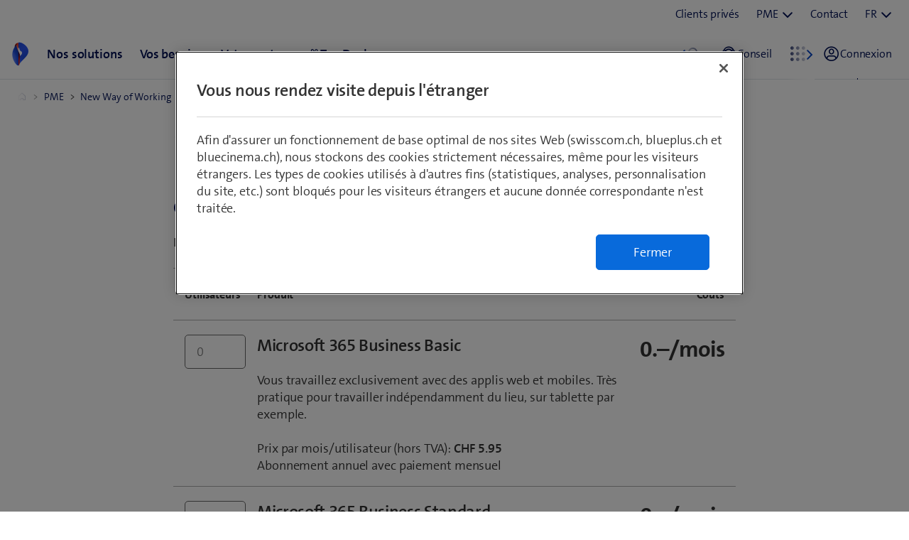

--- FILE ---
content_type: text/html;charset=utf-8
request_url: https://www.swisscom.ch/fr/business/pme/it-cloud/new-way-of-working/microsoft-365/commande.html
body_size: 13973
content:

<!doctype html>
<html lang="fr" class="has-facts-container mod modPage ">
	<head>
	<meta charset="UTF-8"/>
	<meta name="template" content="swisscom-content-page"/>
	<meta name="viewport" content="width=device-width, initial-scale=1"/>
	

	

    
<link rel="stylesheet" href="https://rcp.scsstatic.ch/etc.clientlibs/swisscom/clientlibs/clientlib-base.min.9bb367c1c6bad3d1363927d1f5a01aed.css" type="text/css">





	<title>Calcul du prix des licences Microsoft 365 | Swisscom</title>

	<link rel="canonical" href="https://www.swisscom.ch/fr/business/pme/it-cloud/new-way-of-working/microsoft-365/commande.html"/>

	<meta name="description" content="Découvrez votre devis clair et précis et demandez une offre gratuite pour vos licences Microsoft 365."/>
	<meta name="keywords" content="Worksmart, Offre, PME"/>
	<meta name="robots" content="index,follow"/>
	<meta name="twitter:image" content="https://rcp.scsstatic.ch/content/dam/swisscom/de/biz/one-b2b/swisscom-logos/social-media-logo-1200x630.png"/>
<meta name="twitter:title" content="Calcul du prix des licences Microsoft 365"/>
<meta property="og:image" content="https://rcp.scsstatic.ch/content/dam/swisscom/de/biz/one-b2b/swisscom-logos/social-media-logo-1200x630.png"/>
<meta property="og:description" content="Découvrez votre devis clair et précis et demandez une offre gratuite pour vos licences Microsoft 365."/>
<meta property="og:title" content="Calcul du prix des licences Microsoft 365"/>
<meta name="twitter:description" content="Découvrez votre devis clair et précis et demandez une offre gratuite pour vos licences Microsoft 365."/>
<meta name="twitter:card" content="summary_large_image"/>
<meta property="og:type" content="article"/>
<meta property="og:url" content="https://www.swisscom.ch/fr/business/pme/it-cloud/new-way-of-working/microsoft-365/commande.html"/>


	
		<link rel="alternate" hreflang="de" href="https://www.swisscom.ch/de/business/kmu/it-cloud/new-way-of-working/microsoft-365/bestellung.html"/>
<link rel="alternate" hreflang="fr" href="https://www.swisscom.ch/fr/business/pme/it-cloud/new-way-of-working/microsoft-365/commande.html"/>
<link rel="alternate" hreflang="it" href="https://www.swisscom.ch/it/business/pmi/it-cloud/new-way-of-working/microsoft-365/ordinazione.html"/>
<link rel="alternate" hreflang="en" href="https://www.swisscom.ch/en/business/sme/it-cloud/new-way-of-working/microsoft-365/order.html"/>
<link rel="alternate" hreflang="x-default" href="https://www.swisscom.ch/de/business/kmu/it-cloud/new-way-of-working/microsoft-365/bestellung.html"/>

	




	<script data-odl-version="2.0.0" data-platform="scportal" src="https://rcp.scsstatic.ch/content/dam/swisscomsite/static1httl/cdn/datalayer-sync-min.js" data-env="prod" id="datalayer-api" data-domain="swisscom"></script>







	
	<link rel="preconnect" href="//dpm.demdex.net" crossorigin="use-credentials"/>
	<link rel="preconnect" href="//at.swisscom.ch"/>
	<link rel="dns-prefetch" href="//dpm.demdex.net"/>
	<link rel="dns-prefetch" href="//at.swisscom.ch"/>

	

	<script type="module" src="https://sdx.scsstatic.ch/v2.162.1/js/webcomponents/webcomponents/webcomponents.esm.js" integrity="sha512-CKSziBeuuV5bRTRzgxfrCoDhnmEnIEEvB/95hoQIwlXpu2qgo0+MTkPIjtldOqG2Yv431CKh2PelaVCQygi+eQ==" crossorigin></script>
	<script type="module" src="https://rcp.scsstatic.ch/portal-services/header-shared-webcomponents/2.46.2/build/header-shared-webcomponents.esm.js"></script>
	<link rel="preload" href="https://sdx.scsstatic.ch/v2.162.1/fonts/TheSans/TheSansB_400_.woff2" as="font" type="font/woff2" crossorigin/>
	<link rel="preload" href="https://sdx.scsstatic.ch/v2.162.1/fonts/TheSans/TheSansB_700_.woff2" as="font" type="font/woff2" crossorigin/>
	<link rel="preload" href="https://sdx.scsstatic.ch/v2.162.1/fonts/sdx-icons/sdx-icons.woff2" as="font" type="font/woff2" crossorigin/>
	<link rel="stylesheet" href="https://sdx.scsstatic.ch/v2.162.1/css/sdx.min.css" integrity="sha512-MJW5vmE2pFGpUgYlVB+A6rrqQ8SfCS3s5Ly8A/Z9KMTXB2LNeRd160OyHSjDCmfnoi3GmPOZz0V1TVsN6zMpkQ==" crossorigin/>
	<link rel="icon" href="https://sdx.scsstatic.ch/v2.162.1/images/favicon.ico" type="image/x-icon" sizes="32x32"/>
	<link rel="icon" href="https://sdx.scsstatic.ch/v2.162.1/images/svgs/swisscom-logo-lifeform.svg" type="image/svg+xml"/>
	<link rel="apple-touch-icon" href="https://sdx.scsstatic.ch/v2.162.1/images/swisscom-logo-lifeform-180x180.png"/>

	
	<link rel="modulepreload" href="https://rcp.scsstatic.ch/etc.clientlibs/swisscom/clientlibs/webpack-generated/resources/runtime.877c067df244b3ad2f60.js"/>
<link rel="modulepreload" href="https://rcp.scsstatic.ch/etc.clientlibs/swisscom/clientlibs/webpack-generated/resources/526.eea731ba2b4752921512.js"/>
<link rel="modulepreload" href="https://rcp.scsstatic.ch/etc.clientlibs/swisscom/clientlibs/webpack-generated/resources/71.c23057c28941496ab0fc.js"/>
<link rel="modulepreload" href="https://rcp.scsstatic.ch/etc.clientlibs/swisscom/clientlibs/webpack-generated/resources/745.d0ba5adc0cad9b9d5117.js"/>
<link rel="modulepreload" href="https://rcp.scsstatic.ch/etc.clientlibs/swisscom/clientlibs/webpack-generated/resources/859.26bbf83b24b47813a3e9.js"/>
<link rel="modulepreload" href="https://rcp.scsstatic.ch/etc.clientlibs/swisscom/clientlibs/webpack-generated/resources/274.e3c10e28104e32b161c0.js"/>
<link rel="modulepreload" href="https://rcp.scsstatic.ch/etc.clientlibs/swisscom/clientlibs/webpack-generated/resources/840.0d0afe18bb62b1923939.js"/>
<link rel="modulepreload" href="https://rcp.scsstatic.ch/etc.clientlibs/swisscom/clientlibs/webpack-generated/resources/504.42b15a9146c4c5903d7b.js"/>
<link rel="modulepreload" href="https://rcp.scsstatic.ch/etc.clientlibs/swisscom/clientlibs/webpack-generated/resources/537.2683768cfdaa7ac0ceb2.js"/>
<link rel="modulepreload" href="https://rcp.scsstatic.ch/etc.clientlibs/swisscom/clientlibs/webpack-generated/resources/451.8d91ffe295232718f28e.js"/>
<link rel="modulepreload" href="https://rcp.scsstatic.ch/etc.clientlibs/swisscom/clientlibs/webpack-generated/resources/greenfield.8fb06fc993b188320047.js"/>

	<link rel="stylesheet" href="https://rcp.scsstatic.ch/etc.clientlibs/swisscom/clientlibs/webpack-generated/resources/451.1c5390e62e566511f0f4.css"/>
<link rel="stylesheet" href="https://rcp.scsstatic.ch/etc.clientlibs/swisscom/clientlibs/webpack-generated/resources/greenfield.139ed7fff1afeeb2845c.css"/>

	<script>
		(window.$asyncPortalscripts = window.$asyncPortalscripts || []).push(import('https://rcp.scsstatic.ch/etc.clientlibs/swisscom/clientlibs/webpack-generated/resources/runtime.877c067df244b3ad2f60.js'),import('https://rcp.scsstatic.ch/etc.clientlibs/swisscom/clientlibs/webpack-generated/resources/526.eea731ba2b4752921512.js'),import('https://rcp.scsstatic.ch/etc.clientlibs/swisscom/clientlibs/webpack-generated/resources/71.c23057c28941496ab0fc.js'),import('https://rcp.scsstatic.ch/etc.clientlibs/swisscom/clientlibs/webpack-generated/resources/745.d0ba5adc0cad9b9d5117.js'),import('https://rcp.scsstatic.ch/etc.clientlibs/swisscom/clientlibs/webpack-generated/resources/859.26bbf83b24b47813a3e9.js'),import('https://rcp.scsstatic.ch/etc.clientlibs/swisscom/clientlibs/webpack-generated/resources/274.e3c10e28104e32b161c0.js'),import('https://rcp.scsstatic.ch/etc.clientlibs/swisscom/clientlibs/webpack-generated/resources/840.0d0afe18bb62b1923939.js'),import('https://rcp.scsstatic.ch/etc.clientlibs/swisscom/clientlibs/webpack-generated/resources/504.42b15a9146c4c5903d7b.js'),import('https://rcp.scsstatic.ch/etc.clientlibs/swisscom/clientlibs/webpack-generated/resources/537.2683768cfdaa7ac0ceb2.js'),import('https://rcp.scsstatic.ch/etc.clientlibs/swisscom/clientlibs/webpack-generated/resources/451.8d91ffe295232718f28e.js'),import('https://rcp.scsstatic.ch/etc.clientlibs/swisscom/clientlibs/webpack-generated/resources/greenfield.8fb06fc993b188320047.js'));
	</script>





	
	
	

	

	
	
	

	
	

</head>
	<body class="page basicpage  " id="page-8775db7e3d" style="background-color: " data-show-consent-popup="false" data-page-segment="sme" data-wcm-mode="DISABLED">
		
	<div id="tealiumTrackingInit" class="mod modTealium has-facts-container" data-page-tracking="{&#34;tealiumEnv&#34;:&#34;prod&#34;,&#34;uxTracking&#34;:true,&#34;templateName&#34;:&#34;swisscom/components/structure/page&#34;,&#34;tealiumCfu&#34;:&#34;sme&#34;,&#34;viewType&#34;:&#34;responsive&#34;,&#34;context&#34;:&#34;online&#34;,&#34;intelliAdConversionValue&#34;:&#34;&#34;,&#34;pagePath&#34;:&#34;it-cloud/new-way-of-working/microsoft-365/preisberechnung&#34;,&#34;lang&#34;:&#34;fr&#34;,&#34;trackingPageType&#34;:&#34;home&#34;,&#34;uuid&#34;:&#34;l0feig&#34;,&#34;platform&#34;:&#34;scportal&#34;}"></div>
	

		
		
			<ul class="mod modSkipLinks">
	<li><a href="#content" class="skip-link skip-link-content">Aller directement au sommaire</a></li>
	<li><a href="#search" class="skip-link skip-link-search">Aller directement au champ de recherche</a></li>
	<li><a href="#footer" class="skip-link skip-link-footer">Aller directement au pied de page</a></li>
</ul>

			



			

<div class="root responsivegrid mod modLightbox main-wrapper">


<div class="aem-Grid aem-Grid--12 aem-Grid--default--12 ">
    
    <div class="render-header aem-GridColumn aem-GridColumn--default--12">
	
	<link rel="modulepreload" href="https://rcp.scsstatic.ch/etc.clientlibs/swisscom/clientlibs/webpack-generated/resources/header.24faf05edf79ec8d165c.js"/>

	<link rel="stylesheet" href="https://rcp.scsstatic.ch/etc.clientlibs/swisscom/clientlibs/webpack-generated/resources/header.9db0b1bd6ccffa06ad07.css"/>

	<script>
		(window.$asyncPortalscripts = window.$asyncPortalscripts || []).push(import('https://rcp.scsstatic.ch/etc.clientlibs/swisscom/clientlibs/webpack-generated/resources/header.24faf05edf79ec8d165c.js'));
	</script>


	
	
	
	
	


<div class="mod modCrisisHeader has-facts-container sdx-container" data-crisis-data-url="/fr/business/pme/it-cloud/new-way-of-working/microsoft-365/commande.crisis-config.json"></div>

	<sdx-header class="mod modRenderSdxHeader has-facts-container has-breadcrumb" index="{&#34;label&#34;:&#34;Clients commerciaux&#34;,&#34;href&#34;:&#34;/fr/business.html&#34;,&#34;active&#34;:false,&#34;hidden&#34;:false,&#34;dataset&#34;:{&#34;trackLabel&#34;:&#34;biz&#34;,&#34;trackCategory&#34;:&#34;home&#34;,&#34;trackLocation&#34;:&#34;header&#34;,&#34;trackAction&#34;:&#34;link&#34;},&#34;imageSrc&#34;:&#34;&#34;}" navigation="{&#34;secondary&#34;:{&#34;label&#34;:&#34;Prestations de service&#34;,&#34;active&#34;:false,&#34;hidden&#34;:false,&#34;children&#34;:[],&#34;dataset&#34;:{&#34;trackLabel&#34;:&#34;services&#34;,&#34;trackCategory&#34;:&#34;l0-toolbar&#34;,&#34;trackLocation&#34;:&#34;header&#34;,&#34;trackAction&#34;:&#34;link&#34;}},&#34;tertiary&#34;:{&#34;label&#34;:&#34;Contact \u0026 langue&#34;,&#34;active&#34;:false,&#34;hidden&#34;:false,&#34;children&#34;:[{&#34;label&#34;:&#34;Clients privés&#34;,&#34;href&#34;:&#34;/fr/clients-prives.html&#34;,&#34;active&#34;:false,&#34;hidden&#34;:false,&#34;children&#34;:[],&#34;dataset&#34;:{&#34;trackLabel&#34;:&#34;Residential&#34;,&#34;trackCategory&#34;:&#34;l0-toolbar&#34;,&#34;trackLocation&#34;:&#34;header&#34;,&#34;trackAction&#34;:&#34;link&#34;}},{&#34;label&#34;:&#34;PME&#34;,&#34;active&#34;:false,&#34;hidden&#34;:false,&#34;children&#34;:[{&#34;label&#34;:&#34;Tous les clients commerciaux&#34;,&#34;href&#34;:&#34;/fr/business.html&#34;,&#34;active&#34;:false,&#34;hidden&#34;:false,&#34;children&#34;:[],&#34;dataset&#34;:{&#34;trackLabel&#34;:&#34;biz&#34;,&#34;trackCategory&#34;:&#34;l0-toolbar&#34;,&#34;trackLocation&#34;:&#34;header&#34;,&#34;trackAction&#34;:&#34;link&#34;}},{&#34;label&#34;:&#34;PME&#34;,&#34;href&#34;:&#34;/fr/business/pme.html&#34;,&#34;active&#34;:true,&#34;hidden&#34;:false,&#34;children&#34;:[],&#34;dataset&#34;:{&#34;trackLabel&#34;:&#34;sme&#34;,&#34;trackCategory&#34;:&#34;l0-toolbar&#34;,&#34;trackLocation&#34;:&#34;header&#34;,&#34;trackAction&#34;:&#34;link&#34;}},{&#34;label&#34;:&#34;Grandes entreprises&#34;,&#34;href&#34;:&#34;/fr/business/enterprise.html&#34;,&#34;active&#34;:false,&#34;hidden&#34;:false,&#34;children&#34;:[],&#34;dataset&#34;:{&#34;trackLabel&#34;:&#34;ent&#34;,&#34;trackCategory&#34;:&#34;l0-toolbar&#34;,&#34;trackLocation&#34;:&#34;header&#34;,&#34;trackAction&#34;:&#34;link&#34;}},{&#34;label&#34;:&#34;Startup&#34;,&#34;href&#34;:&#34;/fr/business/start-up.html&#34;,&#34;active&#34;:false,&#34;hidden&#34;:false,&#34;children&#34;:[],&#34;dataset&#34;:{&#34;trackLabel&#34;:&#34;start-up&#34;,&#34;trackCategory&#34;:&#34;l0-toolbar&#34;,&#34;trackLocation&#34;:&#34;header&#34;,&#34;trackAction&#34;:&#34;link&#34;}}],&#34;dataset&#34;:{&#34;trackLabel&#34;:&#34;Business&#34;,&#34;trackCategory&#34;:&#34;l0-toolbar&#34;,&#34;trackLocation&#34;:&#34;header&#34;,&#34;trackAction&#34;:&#34;link&#34;}},{&#34;label&#34;:&#34;Contact&#34;,&#34;href&#34;:&#34;/fr/business/pme/aide/possibilites-de-contact.html&#34;,&#34;active&#34;:false,&#34;hidden&#34;:false,&#34;children&#34;:[],&#34;dataset&#34;:{&#34;trackLabel&#34;:&#34;Contact&#34;,&#34;trackCategory&#34;:&#34;l0-toolbar&#34;,&#34;trackLocation&#34;:&#34;header&#34;,&#34;trackAction&#34;:&#34;link&#34;}},{&#34;label&#34;:&#34;FR&#34;,&#34;active&#34;:true,&#34;hidden&#34;:false,&#34;children&#34;:[{&#34;label&#34;:&#34;DE&#34;,&#34;href&#34;:&#34;https://www.swisscom.ch/de/business/kmu/it-cloud/new-way-of-working/microsoft-365/bestellung.html&#34;,&#34;active&#34;:false,&#34;hidden&#34;:false,&#34;dataset&#34;:{&#34;trackLabel&#34;:&#34;language-selection-de&#34;,&#34;trackCategory&#34;:&#34;l0-toolbar&#34;,&#34;trackLocation&#34;:&#34;header&#34;,&#34;trackAction&#34;:&#34;link&#34;}},{&#34;label&#34;:&#34;IT&#34;,&#34;href&#34;:&#34;https://www.swisscom.ch/it/business/pmi/it-cloud/new-way-of-working/microsoft-365/ordinazione.html&#34;,&#34;active&#34;:false,&#34;hidden&#34;:false,&#34;dataset&#34;:{&#34;trackLabel&#34;:&#34;language-selection-it&#34;,&#34;trackCategory&#34;:&#34;l0-toolbar&#34;,&#34;trackLocation&#34;:&#34;header&#34;,&#34;trackAction&#34;:&#34;link&#34;}},{&#34;label&#34;:&#34;EN&#34;,&#34;href&#34;:&#34;https://www.swisscom.ch/en/business/sme/it-cloud/new-way-of-working/microsoft-365/order.html&#34;,&#34;active&#34;:false,&#34;hidden&#34;:false,&#34;dataset&#34;:{&#34;trackLabel&#34;:&#34;language-selection-en&#34;,&#34;trackCategory&#34;:&#34;l0-toolbar&#34;,&#34;trackLocation&#34;:&#34;header&#34;,&#34;trackAction&#34;:&#34;link&#34;}}],&#34;dataset&#34;:{&#34;trackLabel&#34;:&#34;language-selection&#34;,&#34;trackCategory&#34;:&#34;l0-toolbar&#34;,&#34;trackLocation&#34;:&#34;header&#34;,&#34;trackAction&#34;:&#34;link&#34;}}]},&#34;main&#34;:{&#34;label&#34;:&#34;Clients commerciaux&#34;,&#34;href&#34;:&#34;/fr/business.html&#34;,&#34;active&#34;:false,&#34;hidden&#34;:false,&#34;children&#34;:[{&#34;label&#34;:&#34;PME&#34;,&#34;href&#34;:&#34;/fr/business/pme.html&#34;,&#34;active&#34;:false,&#34;hidden&#34;:true,&#34;children&#34;:[{&#34;active&#34;:false,&#34;hidden&#34;:false,&#34;children&#34;:[{&#34;label&#34;:&#34;New Way of Working&#34;,&#34;href&#34;:&#34;/fr/business/pme/it-cloud/new-way-of-working.html&#34;,&#34;active&#34;:false,&#34;hidden&#34;:true,&#34;children&#34;:[{&#34;label&#34;:&#34;Licences Microsoft Office pour PME  &#34;,&#34;href&#34;:&#34;/fr/business/pme/it-cloud/new-way-of-working/microsoft-365.html&#34;,&#34;active&#34;:false,&#34;hidden&#34;:true,&#34;children&#34;:[{&#34;label&#34;:&#34;Calculateur de licences&#34;,&#34;href&#34;:&#34;/fr/business/pme/it-cloud/new-way-of-working/microsoft-365/commande.html&#34;,&#34;active&#34;:true,&#34;hidden&#34;:true,&#34;dataset&#34;:{&#34;trackLabel&#34;:&#34;biz/sme/it-cloud/new-way-of-working/microsoft-365/preisberechnung&#34;,&#34;trackCategory&#34;:&#34;l1-mdd&#34;,&#34;trackLocation&#34;:&#34;header&#34;,&#34;trackAction&#34;:&#34;link&#34;}}],&#34;dataset&#34;:{&#34;trackLabel&#34;:&#34;biz/sme/it-cloud/new-way-of-working/microsoft-365&#34;,&#34;trackCategory&#34;:&#34;l1-mdd&#34;,&#34;trackLocation&#34;:&#34;header&#34;,&#34;trackAction&#34;:&#34;link&#34;}}],&#34;dataset&#34;:{&#34;trackLabel&#34;:&#34;biz/sme/it-cloud/new-way-of-working&#34;,&#34;trackCategory&#34;:&#34;l1-mdd&#34;,&#34;trackLocation&#34;:&#34;header&#34;,&#34;trackAction&#34;:&#34;link&#34;}}],&#34;dataset&#34;:{&#34;trackLabel&#34;:&#34;biz&#34;,&#34;trackCategory&#34;:&#34;l1-mdd&#34;,&#34;trackLocation&#34;:&#34;header&#34;,&#34;trackAction&#34;:&#34;link&#34;}}],&#34;dataset&#34;:{&#34;trackLabel&#34;:&#34;biz/sme&#34;,&#34;trackCategory&#34;:&#34;l1-mdd&#34;,&#34;trackLocation&#34;:&#34;header&#34;,&#34;trackAction&#34;:&#34;link&#34;}},{&#34;label&#34;:&#34;Nos solutions&#34;,&#34;href&#34;:&#34;/fr/business/kmu-unsere-loesungen.html&#34;,&#34;active&#34;:false,&#34;hidden&#34;:false,&#34;children&#34;:[{&#34;active&#34;:false,&#34;hidden&#34;:false,&#34;children&#34;:[{&#34;label&#34;:&#34;Nouveau: beem&#34;,&#34;active&#34;:false,&#34;hidden&#34;:false,&#34;children&#34;:[{&#34;label&#34;:&#34;beem en un coup d’œil&#34;,&#34;href&#34;:&#34;/fr/business/beem.html&#34;,&#34;active&#34;:false,&#34;hidden&#34;:false,&#34;dataset&#34;:{&#34;trackLabel&#34;:&#34;biz/kmu-unsere-loesungen/sguer-im-ueberblick&#34;,&#34;trackCategory&#34;:&#34;l1-mdd&#34;,&#34;trackLocation&#34;:&#34;header&#34;,&#34;trackAction&#34;:&#34;link&#34;},&#34;imageSrc&#34;:&#34;&#34;},{&#34;label&#34;:&#34;beem Security Editions&#34;,&#34;href&#34;:&#34;/fr/business/beem/security-editions.html&#34;,&#34;active&#34;:false,&#34;hidden&#34;:false,&#34;dataset&#34;:{&#34;trackLabel&#34;:&#34;biz/kmu-unsere-loesungen/security-editions&#34;,&#34;trackCategory&#34;:&#34;l1-mdd&#34;,&#34;trackLocation&#34;:&#34;header&#34;,&#34;trackAction&#34;:&#34;link&#34;},&#34;imageSrc&#34;:&#34;&#34;},{&#34;label&#34;:&#34;Protéger les utilisateurs avec beem&#34;,&#34;href&#34;:&#34;/fr/business/beem/licences-utilisateur.html&#34;,&#34;active&#34;:false,&#34;hidden&#34;:false,&#34;dataset&#34;:{&#34;trackLabel&#34;:&#34;biz/kmu-unsere-loesungen/benutzer-schuetzen&#34;,&#34;trackCategory&#34;:&#34;l1-mdd&#34;,&#34;trackLocation&#34;:&#34;header&#34;,&#34;trackAction&#34;:&#34;link&#34;},&#34;imageSrc&#34;:&#34;&#34;},{&#34;label&#34;:&#34;Protéger les sites avec beem&#34;,&#34;href&#34;:&#34;/fr/business/beem/sites.html&#34;,&#34;active&#34;:false,&#34;hidden&#34;:false,&#34;dataset&#34;:{&#34;trackLabel&#34;:&#34;biz/kmu-unsere-loesungen/standorte-schuetzen&#34;,&#34;trackCategory&#34;:&#34;l1-mdd&#34;,&#34;trackLocation&#34;:&#34;header&#34;,&#34;trackAction&#34;:&#34;link&#34;},&#34;imageSrc&#34;:&#34;&#34;}],&#34;dataset&#34;:{&#34;trackLabel&#34;:&#34;biz/kmu-unsere-loesungen-group-0&#34;,&#34;trackCategory&#34;:&#34;l1-mdd&#34;,&#34;trackLocation&#34;:&#34;header&#34;,&#34;trackAction&#34;:&#34;link&#34;},&#34;imageSrc&#34;:&#34;&#34;},{&#34;label&#34;:&#34;Mobile&#34;,&#34;active&#34;:false,&#34;hidden&#34;:false,&#34;children&#34;:[{&#34;label&#34;:&#34;Abonnements mobiles&#34;,&#34;href&#34;:&#34;/fr/business/pme/mobile.html&#34;,&#34;active&#34;:false,&#34;hidden&#34;:false,&#34;dataset&#34;:{&#34;trackLabel&#34;:&#34;biz/kmu-unsere-loesungen/mobile-abos&#34;,&#34;trackCategory&#34;:&#34;l1-mdd&#34;,&#34;trackLocation&#34;:&#34;header&#34;,&#34;trackAction&#34;:&#34;link&#34;},&#34;imageSrc&#34;:&#34;&#34;},{&#34;label&#34;:&#34;Smartphones et tablettes&#34;,&#34;href&#34;:&#34;/fr/business/pme/produits/smartphones.html&#34;,&#34;active&#34;:false,&#34;hidden&#34;:false,&#34;dataset&#34;:{&#34;trackLabel&#34;:&#34;biz/kmu-unsere-loesungen/smartphone-tablets&#34;,&#34;trackCategory&#34;:&#34;l1-mdd&#34;,&#34;trackLocation&#34;:&#34;header&#34;,&#34;trackAction&#34;:&#34;link&#34;},&#34;imageSrc&#34;:&#34;&#34;},{&#34;label&#34;:&#34;Accessoires&#34;,&#34;href&#34;:&#34;/fr/business/pme/produits/coque-natel.html&#34;,&#34;active&#34;:false,&#34;hidden&#34;:false,&#34;dataset&#34;:{&#34;trackLabel&#34;:&#34;biz/kmu-unsere-loesungen/mobile-zubehoer&#34;,&#34;trackCategory&#34;:&#34;l1-mdd&#34;,&#34;trackLocation&#34;:&#34;header&#34;,&#34;trackAction&#34;:&#34;link&#34;},&#34;imageSrc&#34;:&#34;&#34;},{&#34;label&#34;:&#34;Options et services supplémentaires&#34;,&#34;href&#34;:&#34;/fr/business/pme/mobile/options-services-supplementaires.html&#34;,&#34;active&#34;:false,&#34;hidden&#34;:false,&#34;dataset&#34;:{&#34;trackLabel&#34;:&#34;biz/kmu-unsere-loesungen/optionen-zusatzdienste&#34;,&#34;trackCategory&#34;:&#34;l1-mdd&#34;,&#34;trackLocation&#34;:&#34;header&#34;,&#34;trackAction&#34;:&#34;link&#34;},&#34;imageSrc&#34;:&#34;&#34;}],&#34;dataset&#34;:{&#34;trackLabel&#34;:&#34;biz/kmu-unsere-loesungen-group-1&#34;,&#34;trackCategory&#34;:&#34;l1-mdd&#34;,&#34;trackLocation&#34;:&#34;header&#34;,&#34;trackAction&#34;:&#34;link&#34;},&#34;imageSrc&#34;:&#34;&#34;}],&#34;dataset&#34;:{&#34;trackLabel&#34;:&#34;biz&#34;,&#34;trackCategory&#34;:&#34;l1-mdd&#34;,&#34;trackLocation&#34;:&#34;header&#34;,&#34;trackAction&#34;:&#34;link&#34;}},{&#34;active&#34;:false,&#34;hidden&#34;:false,&#34;children&#34;:[{&#34;label&#34;:&#34;Internet, réseau fixe et TV&#34;,&#34;active&#34;:false,&#34;hidden&#34;:false,&#34;children&#34;:[{&#34;label&#34;:&#34;Combiner Internet, réseau fixe et TV&#34;,&#34;href&#34;:&#34;/fr/business/pme/internet-reseaufixe-television.html&#34;,&#34;active&#34;:false,&#34;hidden&#34;:false,&#34;dataset&#34;:{&#34;trackLabel&#34;:&#34;biz/kmu-unsere-loesungen/kombi-pakete&#34;,&#34;trackCategory&#34;:&#34;l1-mdd&#34;,&#34;trackLocation&#34;:&#34;header&#34;,&#34;trackAction&#34;:&#34;link&#34;},&#34;imageSrc&#34;:&#34;&#34;},{&#34;label&#34;:&#34;Offres Internet&#34;,&#34;href&#34;:&#34;/fr/business/pme/internet-reseaufixe-television/internet.html&#34;,&#34;active&#34;:false,&#34;hidden&#34;:false,&#34;dataset&#34;:{&#34;trackLabel&#34;:&#34;biz/kmu-unsere-loesungen/internet-abos&#34;,&#34;trackCategory&#34;:&#34;l1-mdd&#34;,&#34;trackLocation&#34;:&#34;header&#34;,&#34;trackAction&#34;:&#34;link&#34;},&#34;imageSrc&#34;:&#34;&#34;},{&#34;label&#34;:&#34;Offres de réseau fixe&#34;,&#34;href&#34;:&#34;/fr/business/pme/internet-reseaufixe-television/reseau-fixe.html&#34;,&#34;active&#34;:false,&#34;hidden&#34;:false,&#34;dataset&#34;:{&#34;trackLabel&#34;:&#34;biz/kmu-unsere-loesungen/festnetz-angebote&#34;,&#34;trackCategory&#34;:&#34;l1-mdd&#34;,&#34;trackLocation&#34;:&#34;header&#34;,&#34;trackAction&#34;:&#34;link&#34;},&#34;imageSrc&#34;:&#34;&#34;},{&#34;label&#34;:&#34;Abonnements TV&#34;,&#34;href&#34;:&#34;/fr/business/pme/internet-reseaufixe-television/tv-systeme.html&#34;,&#34;active&#34;:false,&#34;hidden&#34;:false,&#34;dataset&#34;:{&#34;trackLabel&#34;:&#34;biz/kmu-unsere-loesungen/tv-abos&#34;,&#34;trackCategory&#34;:&#34;l1-mdd&#34;,&#34;trackLocation&#34;:&#34;header&#34;,&#34;trackAction&#34;:&#34;link&#34;},&#34;imageSrc&#34;:&#34;&#34;}],&#34;dataset&#34;:{&#34;trackLabel&#34;:&#34;biz/kmu-unsere-loesungen-group-2&#34;,&#34;trackCategory&#34;:&#34;l1-mdd&#34;,&#34;trackLocation&#34;:&#34;header&#34;,&#34;trackAction&#34;:&#34;link&#34;},&#34;imageSrc&#34;:&#34;&#34;},{&#34;label&#34;:&#34;Poste de travail IT et solutions cloud&#34;,&#34;active&#34;:false,&#34;hidden&#34;:false,&#34;children&#34;:[{&#34;label&#34;:&#34;Solution IT globale&#34;,&#34;href&#34;:&#34;/fr/business/pme/it-cloud/new-way-of-working/solution-it-pme.html&#34;,&#34;active&#34;:false,&#34;hidden&#34;:false,&#34;dataset&#34;:{&#34;trackLabel&#34;:&#34;biz/kmu-unsere-loesungen/it-gesamtloesung&#34;,&#34;trackCategory&#34;:&#34;l1-mdd&#34;,&#34;trackLocation&#34;:&#34;header&#34;,&#34;trackAction&#34;:&#34;link&#34;},&#34;imageSrc&#34;:&#34;&#34;},{&#34;label&#34;:&#34;Solution de poste de travail numérique (M365)&#34;,&#34;href&#34;:&#34;/fr/business/pme/it-cloud/new-way-of-working.html&#34;,&#34;active&#34;:false,&#34;hidden&#34;:false,&#34;dataset&#34;:{&#34;trackLabel&#34;:&#34;biz/kmu-unsere-loesungen/digitale-arbeitsplatzloesungen-m365&#34;,&#34;trackCategory&#34;:&#34;l1-mdd&#34;,&#34;trackLocation&#34;:&#34;header&#34;,&#34;trackAction&#34;:&#34;link&#34;},&#34;imageSrc&#34;:&#34;&#34;},{&#34;label&#34;:&#34;Sécurité IT&#34;,&#34;href&#34;:&#34;/fr/business/pme/it-cloud/securite.html&#34;,&#34;active&#34;:false,&#34;hidden&#34;:false,&#34;dataset&#34;:{&#34;trackLabel&#34;:&#34;biz/kmu-unsere-loesungen/it-sicherheit&#34;,&#34;trackCategory&#34;:&#34;l1-mdd&#34;,&#34;trackLocation&#34;:&#34;header&#34;,&#34;trackAction&#34;:&#34;link&#34;},&#34;imageSrc&#34;:&#34;&#34;},{&#34;label&#34;:&#34;Solutions cloud&#34;,&#34;href&#34;:&#34;/fr/business/pme/it-cloud/solutions-cloud.html&#34;,&#34;active&#34;:false,&#34;hidden&#34;:false,&#34;dataset&#34;:{&#34;trackLabel&#34;:&#34;biz/kmu-unsere-loesungen/cloud-loesungen&#34;,&#34;trackCategory&#34;:&#34;l1-mdd&#34;,&#34;trackLocation&#34;:&#34;header&#34;,&#34;trackAction&#34;:&#34;link&#34;},&#34;imageSrc&#34;:&#34;&#34;}],&#34;dataset&#34;:{&#34;trackLabel&#34;:&#34;biz/kmu-unsere-loesungen-group-3&#34;,&#34;trackCategory&#34;:&#34;l1-mdd&#34;,&#34;trackLocation&#34;:&#34;header&#34;,&#34;trackAction&#34;:&#34;link&#34;},&#34;imageSrc&#34;:&#34;&#34;}],&#34;dataset&#34;:{&#34;trackLabel&#34;:&#34;biz&#34;,&#34;trackCategory&#34;:&#34;l1-mdd&#34;,&#34;trackLocation&#34;:&#34;header&#34;,&#34;trackAction&#34;:&#34;link&#34;}},{&#34;active&#34;:false,&#34;hidden&#34;:false,&#34;children&#34;:[{&#34;label&#34;:&#34;Solutions numériques&#34;,&#34;active&#34;:false,&#34;hidden&#34;:false,&#34;children&#34;:[{&#34;label&#34;:&#34;Signature digitale&#34;,&#34;href&#34;:&#34;/fr/business/pme/sign.html&#34;,&#34;active&#34;:false,&#34;hidden&#34;:false,&#34;dataset&#34;:{&#34;trackLabel&#34;:&#34;biz/kmu-unsere-loesungen/digitale-unterschriften&#34;,&#34;trackCategory&#34;:&#34;l1-mdd&#34;,&#34;trackLocation&#34;:&#34;header&#34;,&#34;trackAction&#34;:&#34;link&#34;},&#34;imageSrc&#34;:&#34;&#34;},{&#34;label&#34;:&#34;Durabilité «data-based»&#34;,&#34;href&#34;:&#34;/fr/business/data-driven-sustainability.html&#34;,&#34;active&#34;:false,&#34;hidden&#34;:false,&#34;dataset&#34;:{&#34;trackLabel&#34;:&#34;biz/kmu-unsere-loesungen/datengestuetzte-nachhaltigkeit&#34;,&#34;trackCategory&#34;:&#34;l1-mdd&#34;,&#34;trackLocation&#34;:&#34;header&#34;,&#34;trackAction&#34;:&#34;link&#34;},&#34;imageSrc&#34;:&#34;&#34;},{&#34;label&#34;:&#34;Processus de facturation numériques&#34;,&#34;href&#34;:&#34;/fr/business/enterprise/offre/platforms-applications/business-process-tranformation/conextrade.html&#34;,&#34;active&#34;:false,&#34;hidden&#34;:false,&#34;dataset&#34;:{&#34;trackLabel&#34;:&#34;biz/kmu-unsere-loesungen/digitale-rechnungsprozesse&#34;,&#34;trackCategory&#34;:&#34;l1-mdd&#34;,&#34;trackLocation&#34;:&#34;header&#34;,&#34;trackAction&#34;:&#34;link&#34;},&#34;imageSrc&#34;:&#34;&#34;},{&#34;label&#34;:&#34;Solutions ERP&#34;,&#34;href&#34;:&#34;/fr/business/enterprise/offre/platforms-applications/core-business-applications-service/abacus-axept.html&#34;,&#34;active&#34;:false,&#34;hidden&#34;:false,&#34;dataset&#34;:{&#34;trackLabel&#34;:&#34;biz/kmu-unsere-loesungen/erp-loesungen&#34;,&#34;trackCategory&#34;:&#34;l1-mdd&#34;,&#34;trackLocation&#34;:&#34;header&#34;,&#34;trackAction&#34;:&#34;link&#34;},&#34;imageSrc&#34;:&#34;&#34;},{&#34;label&#34;:&#34;Internet des objets (IoT)&#34;,&#34;href&#34;:&#34;/fr/business/enterprise/offre/iot.html&#34;,&#34;active&#34;:false,&#34;hidden&#34;:false,&#34;dataset&#34;:{&#34;trackLabel&#34;:&#34;iot&#34;,&#34;trackCategory&#34;:&#34;l1-mdd&#34;,&#34;trackLocation&#34;:&#34;header&#34;,&#34;trackAction&#34;:&#34;link&#34;},&#34;imageSrc&#34;:&#34;&#34;}],&#34;dataset&#34;:{&#34;trackLabel&#34;:&#34;biz/kmu-unsere-loesungen-group-4&#34;,&#34;trackCategory&#34;:&#34;l1-mdd&#34;,&#34;trackLocation&#34;:&#34;header&#34;,&#34;trackAction&#34;:&#34;link&#34;},&#34;imageSrc&#34;:&#34;&#34;},{&#34;label&#34;:&#34;Digital Trust&#34;,&#34;href&#34;:&#34;/fr/business/digital-trust.html&#34;,&#34;active&#34;:false,&#34;hidden&#34;:false,&#34;dataset&#34;:{&#34;trackLabel&#34;:&#34;biz/kmu-unsere-loesungen/digital-trust&#34;,&#34;trackCategory&#34;:&#34;l1-mdd&#34;,&#34;trackLocation&#34;:&#34;header&#34;,&#34;trackAction&#34;:&#34;link&#34;},&#34;imageSrc&#34;:&#34;&#34;}],&#34;dataset&#34;:{&#34;trackLabel&#34;:&#34;biz&#34;,&#34;trackCategory&#34;:&#34;l1-mdd&#34;,&#34;trackLocation&#34;:&#34;header&#34;,&#34;trackAction&#34;:&#34;link&#34;}},{&#34;label&#34;:&#34;Découvrir&#34;,&#34;href&#34;:&#34;/fr/business/pme/it-cloud/new-way-of-working/solution-it-pme.html&#34;,&#34;active&#34;:false,&#34;hidden&#34;:false,&#34;dataset&#34;:{&#34;trackLabel&#34;:&#34;biz/kmu-unsere-loesungen/kmu-it-solution&#34;,&#34;trackCategory&#34;:&#34;l1-mdd&#34;,&#34;trackLocation&#34;:&#34;header&#34;,&#34;trackAction&#34;:&#34;link&#34;},&#34;description&#34;:&#34;Solution IT PME – la solution IT globale et modulaire pour les PME&#34;,&#34;imageSrc&#34;:&#34;https://rcp.scsstatic.ch/content/dam/swisscom/de/biz/one-b2b/itsolution-hero-344x256.jpg&#34;},{&#34;label&#34;:&#34;Découvrir&#34;,&#34;href&#34;:&#34;/fr/business/beem.html&#34;,&#34;active&#34;:false,&#34;hidden&#34;:false,&#34;dataset&#34;:{&#34;trackLabel&#34;:&#34;biz/kmu-unsere-loesungen/enterprise-mobile&#34;,&#34;trackCategory&#34;:&#34;l1-mdd&#34;,&#34;trackLocation&#34;:&#34;header&#34;,&#34;trackAction&#34;:&#34;link&#34;},&#34;description&#34;:&#34;beem: simplement sûr pour tous, partout et en tout temps.&#34;,&#34;imageSrc&#34;:&#34;https://rcp.scsstatic.ch/content/dam/swisscom/de/biz/sme/pilot_s/teaser_navi.png&#34;},{&#34;label&#34;:&#34;Découvrir&#34;,&#34;href&#34;:&#34;/fr/business/pme/sign.html&#34;,&#34;active&#34;:false,&#34;hidden&#34;:false,&#34;dataset&#34;:{&#34;trackLabel&#34;:&#34;biz/kmu-unsere-loesungen/sign&#34;,&#34;trackCategory&#34;:&#34;l1-mdd&#34;,&#34;trackLocation&#34;:&#34;header&#34;,&#34;trackAction&#34;:&#34;link&#34;},&#34;description&#34;:&#34;Swisscom Sign: signatures numériques pour les entreprises&#34;,&#34;imageSrc&#34;:&#34;https://rcp.scsstatic.ch/content/dam/swisscom/de/biz/one-b2b/sign-hero-344x256.jpg&#34;}],&#34;dataset&#34;:{&#34;trackLabel&#34;:&#34;biz/kmu-unsere-loesungen&#34;,&#34;trackCategory&#34;:&#34;l1-mdd&#34;,&#34;trackLocation&#34;:&#34;header&#34;,&#34;trackAction&#34;:&#34;link&#34;},&#34;imageSrc&#34;:&#34;&#34;},{&#34;label&#34;:&#34;Vos besoins&#34;,&#34;href&#34;:&#34;/fr/business/kmu-ihre-beduerfnisse.html&#34;,&#34;active&#34;:false,&#34;hidden&#34;:false,&#34;children&#34;:[{&#34;active&#34;:false,&#34;hidden&#34;:false,&#34;children&#34;:[{&#34;label&#34;:&#34;Numériser les entreprises&#34;,&#34;href&#34;:&#34;/fr/business/pme/numerisation.html&#34;,&#34;active&#34;:false,&#34;hidden&#34;:false,&#34;dataset&#34;:{&#34;trackLabel&#34;:&#34;biz/kmu-ihre-beduerfnisse/unternehmen-digitalisieren&#34;,&#34;trackCategory&#34;:&#34;l1-mdd&#34;,&#34;trackLocation&#34;:&#34;header&#34;,&#34;trackAction&#34;:&#34;link&#34;},&#34;description&#34;:&#34;Optimiser les processus et renforcer la compétitivité&#34;,&#34;imageSrc&#34;:&#34;&#34;},{&#34;label&#34;:&#34;Informatique tournée vers l’avenir​&#34;,&#34;href&#34;:&#34;/fr/business/pme/it-infrastruktur.html&#34;,&#34;active&#34;:false,&#34;hidden&#34;:false,&#34;dataset&#34;:{&#34;trackLabel&#34;:&#34;biz/kmu-ihre-beduerfnisse/zukunftsfaehige-it&#34;,&#34;trackCategory&#34;:&#34;l1-mdd&#34;,&#34;trackLocation&#34;:&#34;header&#34;,&#34;trackAction&#34;:&#34;link&#34;},&#34;description&#34;:&#34;Une infrastructure informatique solide comme fondement de votre PME​&#34;,&#34;imageSrc&#34;:&#34;&#34;},{&#34;label&#34;:&#34;Communiquer de manière simple et sûre&#34;,&#34;href&#34;:&#34;/fr/business/pme/mobile.html&#34;,&#34;active&#34;:false,&#34;hidden&#34;:false,&#34;dataset&#34;:{&#34;trackLabel&#34;:&#34;biz/kmu-ihre-beduerfnisse/einfach-kommunizieren&#34;,&#34;trackCategory&#34;:&#34;l1-mdd&#34;,&#34;trackLocation&#34;:&#34;header&#34;,&#34;trackAction&#34;:&#34;link&#34;},&#34;description&#34;:&#34;Communication fiable et sécurisée avec beem&#34;,&#34;imageSrc&#34;:&#34;&#34;},{&#34;label&#34;:&#34;Renforcer la sécurité IT&#34;,&#34;href&#34;:&#34;/fr/business/pme/cybersecurity.html&#34;,&#34;active&#34;:false,&#34;hidden&#34;:false,&#34;dataset&#34;:{&#34;trackLabel&#34;:&#34;biz/kmu-ihre-beduerfnisse/it-sicherheit&#34;,&#34;trackCategory&#34;:&#34;l1-mdd&#34;,&#34;trackLocation&#34;:&#34;header&#34;,&#34;trackAction&#34;:&#34;link&#34;},&#34;description&#34;:&#34;Sensibiliser et accroître la sécurité&#34;,&#34;imageSrc&#34;:&#34;&#34;}],&#34;dataset&#34;:{&#34;trackLabel&#34;:&#34;biz&#34;,&#34;trackCategory&#34;:&#34;l1-mdd&#34;,&#34;trackLocation&#34;:&#34;header&#34;,&#34;trackAction&#34;:&#34;link&#34;}},{&#34;label&#34;:&#34;En savoir plus&#34;,&#34;href&#34;:&#34;/fr/business/pme/more/testimonials.html&#34;,&#34;active&#34;:false,&#34;hidden&#34;:false,&#34;dataset&#34;:{&#34;trackLabel&#34;:&#34;biz/kmu-ihre-beduerfnisse/erfolgsgeschichten&#34;,&#34;trackCategory&#34;:&#34;l1-mdd&#34;,&#34;trackLocation&#34;:&#34;header&#34;,&#34;trackAction&#34;:&#34;link&#34;},&#34;description&#34;:&#34;Success-stories de nos clients&#34;,&#34;imageSrc&#34;:&#34;https://rcp.scsstatic.ch/content/dam/swisscom/de/biz/one-b2b/erfolgsgeschichten-hero-344x256.jpg&#34;},{&#34;label&#34;:&#34;En savoir plus&#34;,&#34;href&#34;:&#34;/fr/business/pme/downloads.html&#34;,&#34;active&#34;:false,&#34;hidden&#34;:false,&#34;dataset&#34;:{&#34;trackLabel&#34;:&#34;biz/kmu-ihre-beduerfnisse/studien-whitepapers&#34;,&#34;trackCategory&#34;:&#34;l1-mdd&#34;,&#34;trackLocation&#34;:&#34;header&#34;,&#34;trackAction&#34;:&#34;link&#34;},&#34;description&#34;:&#34;Études et livres blancs intéressants&#34;,&#34;imageSrc&#34;:&#34;https://rcp.scsstatic.ch/content/dam/swisscom/de/biz/one-b2b/downloads-hero-344x256.jpg&#34;},{&#34;label&#34;:&#34;En savoir plus&#34;,&#34;href&#34;:&#34;/fr/business/enterprise/evenements-webinars.html&#34;,&#34;active&#34;:false,&#34;hidden&#34;:false,&#34;dataset&#34;:{&#34;trackLabel&#34;:&#34;biz/kmu-ihre-beduerfnisse/events-webinare&#34;,&#34;trackCategory&#34;:&#34;l1-mdd&#34;,&#34;trackLocation&#34;:&#34;header&#34;,&#34;trackAction&#34;:&#34;link&#34;},&#34;description&#34;:&#34;Événements captivants et webinaires informatifs&#34;,&#34;imageSrc&#34;:&#34;https://rcp.scsstatic.ch/content/dam/swisscom/de/biz/one-b2b/events-hero-344x256.jpg&#34;}],&#34;dataset&#34;:{&#34;trackLabel&#34;:&#34;biz/kmu-ihre-beduerfnisse&#34;,&#34;trackCategory&#34;:&#34;l1-mdd&#34;,&#34;trackLocation&#34;:&#34;header&#34;,&#34;trackAction&#34;:&#34;link&#34;},&#34;imageSrc&#34;:&#34;&#34;},{&#34;label&#34;:&#34;Votre secteur&#34;,&#34;href&#34;:&#34;/fr/business/kmu-ihre-branche.html&#34;,&#34;active&#34;:false,&#34;hidden&#34;:false,&#34;children&#34;:[{&#34;active&#34;:false,&#34;hidden&#34;:false,&#34;children&#34;:[{&#34;label&#34;:&#34;Prestataires de services financiers&#34;,&#34;href&#34;:&#34;/fr/business/pme/digitalisation-prestataire.html&#34;,&#34;active&#34;:false,&#34;hidden&#34;:false,&#34;dataset&#34;:{&#34;trackLabel&#34;:&#34;biz/kmu-ihre-branche/finanzdienstleister&#34;,&#34;trackCategory&#34;:&#34;l1-mdd&#34;,&#34;trackLocation&#34;:&#34;header&#34;,&#34;trackAction&#34;:&#34;link&#34;},&#34;description&#34;:&#34;Numérisation pour sociétés d’audit, fiduciaires et de conseil&#34;,&#34;imageSrc&#34;:&#34;&#34;},{&#34;label&#34;:&#34;Communes&#34;,&#34;href&#34;:&#34;/fr/business/pme/communes.html&#34;,&#34;active&#34;:false,&#34;hidden&#34;:false,&#34;dataset&#34;:{&#34;trackLabel&#34;:&#34;biz/kmu-ihre-branche/gemeinden&#34;,&#34;trackCategory&#34;:&#34;l1-mdd&#34;,&#34;trackLocation&#34;:&#34;header&#34;,&#34;trackAction&#34;:&#34;link&#34;},&#34;description&#34;:&#34;Services numériques pour un dialogue efficace et des données et processus sûrs&#34;,&#34;imageSrc&#34;:&#34;&#34;},{&#34;label&#34;:&#34;Système de santé&#34;,&#34;href&#34;:&#34;/fr/business/enterprise/offre/health.html&#34;,&#34;active&#34;:false,&#34;hidden&#34;:false,&#34;dataset&#34;:{&#34;trackLabel&#34;:&#34;biz/kmu-ihre-branche/gesundheitswesen&#34;,&#34;trackCategory&#34;:&#34;l1-mdd&#34;,&#34;trackLocation&#34;:&#34;header&#34;,&#34;trackAction&#34;:&#34;link&#34;},&#34;description&#34;:&#34;Soins de santé numériques et orientés vers le patient&#34;,&#34;imageSrc&#34;:&#34;&#34;},{&#34;label&#34;:&#34;Hôtellerie&#34;,&#34;href&#34;:&#34;/fr/business/pme/digitalisierung-hotellerie.html&#34;,&#34;active&#34;:false,&#34;hidden&#34;:false,&#34;dataset&#34;:{&#34;trackLabel&#34;:&#34;biz/kmu-ihre-branche/hotellerie&#34;,&#34;trackCategory&#34;:&#34;l1-mdd&#34;,&#34;trackLocation&#34;:&#34;header&#34;,&#34;trackAction&#34;:&#34;link&#34;},&#34;description&#34;:&#34;Créer des expériences inoubliables pour les hôtes&#34;,&#34;imageSrc&#34;:&#34;&#34;}],&#34;dataset&#34;:{&#34;trackLabel&#34;:&#34;biz&#34;,&#34;trackCategory&#34;:&#34;l1-mdd&#34;,&#34;trackLocation&#34;:&#34;header&#34;,&#34;trackAction&#34;:&#34;link&#34;}},{&#34;label&#34;:&#34;En savoir plus&#34;,&#34;href&#34;:&#34;/fr/business/pme/more/testimonials/acton-treuhand-ag.html&#34;,&#34;active&#34;:false,&#34;hidden&#34;:false,&#34;dataset&#34;:{&#34;trackLabel&#34;:&#34;biz/kmu-ihre-branche/acton-treuhand&#34;,&#34;trackCategory&#34;:&#34;l1-mdd&#34;,&#34;trackLocation&#34;:&#34;header&#34;,&#34;trackAction&#34;:&#34;link&#34;},&#34;description&#34;:&#34;Archivage des données sur le cloud chez Acton Fiduciaire SA&#34;,&#34;imageSrc&#34;:&#34;https://rcp.scsstatic.ch/content/dam/swisscom/de/biz/one-b2b/acton-hero-344x256.jpg&#34;},{&#34;label&#34;:&#34;En savoir plus&#34;,&#34;href&#34;:&#34;/fr/business/pme/more/testimonials/gemeinde-gampel-bratsch.html&#34;,&#34;active&#34;:false,&#34;hidden&#34;:false,&#34;dataset&#34;:{&#34;trackLabel&#34;:&#34;biz/kmu-ihre-branche/gampel-bratsch&#34;,&#34;trackCategory&#34;:&#34;l1-mdd&#34;,&#34;trackLocation&#34;:&#34;header&#34;,&#34;trackAction&#34;:&#34;link&#34;},&#34;description&#34;:&#34;Solution IT globale pour la commune de Gampel-Bratsch&#34;,&#34;imageSrc&#34;:&#34;https://rcp.scsstatic.ch/content/dam/swisscom/de/biz/sme/referenzen/gemeinde-gampel-bratsch-volken-portrait-quadratisch-450x450.jpg&#34;},{&#34;label&#34;:&#34;En savoir plus&#34;,&#34;href&#34;:&#34;/fr/business/pme/more/testimonials/in-lain-hotel.html&#34;,&#34;active&#34;:false,&#34;hidden&#34;:false,&#34;dataset&#34;:{&#34;trackLabel&#34;:&#34;biz/kmu-ihre-branche/in-lain-hotel&#34;,&#34;trackCategory&#34;:&#34;l1-mdd&#34;,&#34;trackLocation&#34;:&#34;header&#34;,&#34;trackAction&#34;:&#34;link&#34;},&#34;description&#34;:&#34;Excellente expérience client à l’hôtel IN LAIN Cadonau&#34;,&#34;imageSrc&#34;:&#34;https://rcp.scsstatic.ch/content/dam/swisscom/de/biz/sme/referenzen/in-lain-hotel-cadonau-portrait-quadratisch-450x450.jpg&#34;}],&#34;dataset&#34;:{&#34;trackLabel&#34;:&#34;biz/kmu-ihre-branche&#34;,&#34;trackCategory&#34;:&#34;l1-mdd&#34;,&#34;trackLocation&#34;:&#34;header&#34;,&#34;trackAction&#34;:&#34;link&#34;},&#34;imageSrc&#34;:&#34;&#34;},{&#34;label&#34;:&#34;Top Deals&#34;,&#34;href&#34;:&#34;/fr/business/pme/top-deals.html&#34;,&#34;active&#34;:false,&#34;hidden&#34;:false,&#34;iconName&#34;:&#34;icon-214-present&#34;,&#34;dataset&#34;:{&#34;trackLabel&#34;:&#34;biz/kmu-top-deals&#34;,&#34;trackCategory&#34;:&#34;l1-mdd&#34;,&#34;trackLocation&#34;:&#34;header&#34;,&#34;trackAction&#34;:&#34;link&#34;},&#34;imageSrc&#34;:&#34;&#34;}],&#34;dataset&#34;:{&#34;trackLabel&#34;:&#34;biz&#34;,&#34;trackCategory&#34;:&#34;l1-mdd&#34;,&#34;trackLocation&#34;:&#34;header&#34;,&#34;trackAction&#34;:&#34;link&#34;},&#34;imageSrc&#34;:&#34;&#34;},&#34;primary&#34;:{&#34;active&#34;:false,&#34;hidden&#34;:false,&#34;children&#34;:[]}}" apps="[{&#34;label&#34;:&#34;My Swisscom Business&#34;,&#34;href&#34;:&#34;https://extranet.swisscom.ch/b2b/dashboard&#34;,&#34;active&#34;:false,&#34;hidden&#34;:false,&#34;dataset&#34;:{&#34;trackLabel&#34;:&#34;app_switcher_mysb&#34;,&#34;trackCategory&#34;:&#34;app-switcher&#34;,&#34;trackLocation&#34;:&#34;header&#34;,&#34;trackAction&#34;:&#34;link&#34;},&#34;imageSrc&#34;:&#34;https://rcp.scsstatic.ch/content/dam/assets/b2c/appswitcher/app-switcher-myswisscom-625x625.png&#34;},{&#34;label&#34;:&#34;My Swisscom Partenaires&#34;,&#34;href&#34;:&#34;https://extranet.swisscom.ch/b2b/partner&#34;,&#34;active&#34;:false,&#34;hidden&#34;:false,&#34;dataset&#34;:{&#34;trackLabel&#34;:&#34;Partner&#34;,&#34;trackCategory&#34;:&#34;app-switcher&#34;,&#34;trackLocation&#34;:&#34;header&#34;,&#34;trackAction&#34;:&#34;link&#34;},&#34;imageSrc&#34;:&#34;https://rcp.scsstatic.ch/content/dam/assets/b2c/appswitcher/app-switcher-community-128x128.svg&#34;},{&#34;label&#34;:&#34;Swisscom Sign&#34;,&#34;href&#34;:&#34;https://sign.swisscom.ch/sign&#34;,&#34;active&#34;:false,&#34;hidden&#34;:false,&#34;dataset&#34;:{&#34;trackLabel&#34;:&#34;app_switcher_sign&#34;,&#34;trackCategory&#34;:&#34;app-switcher&#34;,&#34;trackLocation&#34;:&#34;header&#34;,&#34;trackAction&#34;:&#34;link&#34;},&#34;imageSrc&#34;:&#34;https://rcp.scsstatic.ch/content/dam/swisscom/de/biz/one-b2b/app-switcher-sign-625x625.png&#34;},{&#34;label&#34;:&#34;Bluewin E-Mail&#34;,&#34;href&#34;:&#34;https://www.bluewin.ch/fr/email/&#34;,&#34;active&#34;:false,&#34;hidden&#34;:false,&#34;dataset&#34;:{&#34;trackLabel&#34;:&#34;app_switcher_bluewin&#34;,&#34;trackCategory&#34;:&#34;app-switcher&#34;,&#34;trackLocation&#34;:&#34;header&#34;,&#34;trackAction&#34;:&#34;link&#34;},&#34;imageSrc&#34;:&#34;https://rcp.scsstatic.ch/content/dam/assets/b2c/appswitcher/app-switcher-email-128x128.svg&#34;},{&#34;label&#34;:&#34;myCloud&#34;,&#34;href&#34;:&#34;https://www.mycloud.swisscom.ch/login/&#34;,&#34;active&#34;:false,&#34;hidden&#34;:false,&#34;dataset&#34;:{&#34;trackLabel&#34;:&#34;app_switcher_mycloud&#34;,&#34;trackCategory&#34;:&#34;app-switcher&#34;,&#34;trackLocation&#34;:&#34;header&#34;,&#34;trackAction&#34;:&#34;link&#34;},&#34;imageSrc&#34;:&#34;https://rcp.scsstatic.ch/content/dam/assets/b2c/appswitcher/app-switcher-mycloud-128x128.svg&#34;},{&#34;label&#34;:&#34;Blue TV&#34;,&#34;href&#34;:&#34;https://tv.blue.ch/home&#34;,&#34;active&#34;:false,&#34;hidden&#34;:false,&#34;dataset&#34;:{&#34;trackLabel&#34;:&#34;app_list_tv&#34;,&#34;trackCategory&#34;:&#34;app-switcher&#34;,&#34;trackLocation&#34;:&#34;header&#34;,&#34;trackAction&#34;:&#34;link&#34;},&#34;imageSrc&#34;:&#34;https://rcp.scsstatic.ch/content/dam/assets/b2c/appswitcher/app-switcher-bluetv-128x128.svg&#34;},{&#34;label&#34;:&#34;Support&#34;,&#34;active&#34;:false,&#34;hidden&#34;:false,&#34;children&#34;:[{&#34;label&#34;:&#34;Aide&#34;,&#34;href&#34;:&#34;/fr/business/aide.html&#34;,&#34;active&#34;:false,&#34;hidden&#34;:false,&#34;iconName&#34;:&#34;icon-142-lifesaver&#34;,&#34;dataset&#34;:{&#34;trackLabel&#34;:&#34;app_switcher_help&#34;,&#34;trackCategory&#34;:&#34;app-switcher&#34;,&#34;trackLocation&#34;:&#34;header&#34;,&#34;trackAction&#34;:&#34;link&#34;}},{&#34;label&#34;:&#34;Contact&#34;,&#34;href&#34;:&#34;/fr/business/pme/aide/possibilites-de-contact.html&#34;,&#34;active&#34;:false,&#34;hidden&#34;:false,&#34;iconName&#34;:&#34;icon-105-call-centre&#34;,&#34;dataset&#34;:{&#34;trackLabel&#34;:&#34;app_switcher_kontakt&#34;,&#34;trackCategory&#34;:&#34;app-switcher&#34;,&#34;trackLocation&#34;:&#34;header&#34;,&#34;trackAction&#34;:&#34;link&#34;}},{&#34;label&#34;:&#34;Réseau \u0026 Problèmes&#34;,&#34;href&#34;:&#34;/fr/clients-prives/aide/statut-reseau-services.html&#34;,&#34;active&#34;:false,&#34;hidden&#34;:false,&#34;iconName&#34;:&#34;icon-259-flash-multiple&#34;,&#34;dataset&#34;:{&#34;trackLabel&#34;:&#34;app_switcher_stoerungen&#34;,&#34;trackCategory&#34;:&#34;app-switcher&#34;,&#34;trackLocation&#34;:&#34;header&#34;,&#34;trackAction&#34;:&#34;link&#34;}},{&#34;label&#34;:&#34;Conseils&#34;,&#34;href&#34;:&#34;/fr/business/pme/kostenlose-beratung.html&#34;,&#34;active&#34;:false,&#34;hidden&#34;:false,&#34;iconName&#34;:&#34;icon-105-call-centre&#34;,&#34;dataset&#34;:{&#34;trackLabel&#34;:&#34;app_switcher_beratung&#34;,&#34;trackCategory&#34;:&#34;app-switcher&#34;,&#34;trackLocation&#34;:&#34;header&#34;,&#34;trackAction&#34;:&#34;link&#34;}}]}]" slots="[{&#34;label&#34;:&#34;Conseil&#34;,&#34;iconName&#34;:&#34;icon-105-call-centre&#34;,&#34;showLabelOnDesktop&#34;:true,&#34;display&#34;:&#34;link&#34;,&#34;slotLink&#34;:&#34;/content/swisscom/fr/biz/sme/kostenlose-beratung&#34;,&#34;href&#34;:&#34;/content/swisscom/fr/biz/sme/kostenlose-beratung&#34;,&#34;dataset&#34;:{}}]">
		<div slot="above">
			

		</div>
		<scs-header-coordinator></scs-header-coordinator>
		<scs-search-input slot="search" fusion-api-version="v3" result-page-path="/fr/business/pme/trouver.html#/?segment=business"></scs-search-input>
		
		<scs-notifications></scs-notifications>
		<scs-user-info login-config="{&#34;href&#34;:&#34;https://extranet.swisscom.ch/b2b/dashboard&#34;}" logout-href="/bin/scs/ecommerce/sso/?logout=1&amp;SNA=myswisscom&amp;RURL=https%3A%2F%2Fwww.swisscom.ch%2Ffr%2Fbusiness%2Fpme%2Fit-cloud%2Fnew-way-of-working%2Fmicrosoft-365%2Fcommande.html" user-menu-links="[{&#34;label&#34;:&#34;My Swisscom Business&#34;,&#34;href&#34;:&#34;https://extranet.swisscom.ch/b2b/dashboard&#34;,&#34;active&#34;:false,&#34;hidden&#34;:false,&#34;iconName&#34;:&#34;icon-001-account&#34;,&#34;rel&#34;:&#34;nofollow&#34;,&#34;show&#34;:&#34;logged-out&#34;,&#34;dataset&#34;:{&#34;trackLabel&#34;:&#34;my_swisscom_business&#34;,&#34;trackCategory&#34;:&#34;l1-link&#34;,&#34;trackLocation&#34;:&#34;header&#34;,&#34;trackAction&#34;:&#34;link&#34;}},{&#34;label&#34;:&#34;Factures&#34;,&#34;href&#34;:&#34;https://extranet.swisscom.ch/366/invoices?lang\u003dfr&#34;,&#34;active&#34;:false,&#34;hidden&#34;:false,&#34;iconName&#34;:&#34;icon-106-bill&#34;,&#34;rel&#34;:&#34;nofollow&#34;,&#34;show&#34;:&#34;logged-out&#34;,&#34;dataset&#34;:{&#34;trackLabel&#34;:&#34;rechnungen&#34;,&#34;trackCategory&#34;:&#34;l1-link&#34;,&#34;trackLocation&#34;:&#34;header&#34;,&#34;trackAction&#34;:&#34;link&#34;}},{&#34;label&#34;:&#34;Inventaire&#34;,&#34;href&#34;:&#34;https://extranet.swisscom.ch/b2b/dashboard/inventory&#34;,&#34;active&#34;:false,&#34;hidden&#34;:false,&#34;iconName&#34;:&#34;icon-599-products&#34;,&#34;rel&#34;:&#34;nofollow&#34;,&#34;show&#34;:&#34;logged-out&#34;,&#34;dataset&#34;:{&#34;trackLabel&#34;:&#34;inventar&#34;,&#34;trackCategory&#34;:&#34;l1-link&#34;,&#34;trackLocation&#34;:&#34;header&#34;,&#34;trackAction&#34;:&#34;link&#34;}},{&#34;label&#34;:&#34;Boutique&#34;,&#34;href&#34;:&#34;https://extranet.swisscom.ch/b2b/dashboard/offers&#34;,&#34;active&#34;:false,&#34;hidden&#34;:false,&#34;iconName&#34;:&#34;icon-271-shop&#34;,&#34;rel&#34;:&#34;nofollow&#34;,&#34;show&#34;:&#34;logged-out&#34;,&#34;dataset&#34;:{&#34;trackLabel&#34;:&#34;shop&#34;,&#34;trackCategory&#34;:&#34;l1-link&#34;,&#34;trackLocation&#34;:&#34;header&#34;,&#34;trackAction&#34;:&#34;link&#34;}},{&#34;label&#34;:&#34;Mes données&#34;,&#34;href&#34;:&#34;https://www.swisscom.ch/myswisscom/myprofile?accordion\u003dpersonal-data&#34;,&#34;active&#34;:false,&#34;hidden&#34;:false,&#34;iconName&#34;:&#34;icon-001-account&#34;,&#34;rel&#34;:&#34;nofollow&#34;,&#34;show&#34;:&#34;logged-in-res&#34;,&#34;dataset&#34;:{&#34;trackLabel&#34;:&#34;my_data_res&#34;,&#34;trackCategory&#34;:&#34;l1-link&#34;,&#34;trackLocation&#34;:&#34;header&#34;,&#34;trackAction&#34;:&#34;link&#34;}},{&#34;label&#34;:&#34;Mes produits&#34;,&#34;href&#34;:&#34;https://www.swisscom.ch/myswisscom/products&#34;,&#34;active&#34;:false,&#34;hidden&#34;:false,&#34;iconName&#34;:&#34;icon-599-products&#34;,&#34;rel&#34;:&#34;nofollow&#34;,&#34;show&#34;:&#34;logged-in-res&#34;,&#34;dataset&#34;:{&#34;trackLabel&#34;:&#34;my_products_res&#34;,&#34;trackCategory&#34;:&#34;l1-link&#34;,&#34;trackLocation&#34;:&#34;header&#34;,&#34;trackAction&#34;:&#34;link&#34;}},{&#34;label&#34;:&#34;Factures&#34;,&#34;href&#34;:&#34;https://www.swisscom.ch/myswisscom/billing&#34;,&#34;active&#34;:false,&#34;hidden&#34;:false,&#34;iconName&#34;:&#34;icon-106-bill&#34;,&#34;rel&#34;:&#34;nofollow&#34;,&#34;show&#34;:&#34;logged-in-res&#34;,&#34;dataset&#34;:{&#34;trackLabel&#34;:&#34;billing_res&#34;,&#34;trackCategory&#34;:&#34;l1-link&#34;,&#34;trackLocation&#34;:&#34;header&#34;,&#34;trackAction&#34;:&#34;link&#34;}},{&#34;label&#34;:&#34;Annoncer un déménagement&#34;,&#34;href&#34;:&#34;https://www.swisscom.ch/myswisscom/myprofile/addresses&#34;,&#34;active&#34;:false,&#34;hidden&#34;:false,&#34;iconName&#34;:&#34;icon-100-van&#34;,&#34;rel&#34;:&#34;nofollow&#34;,&#34;show&#34;:&#34;logged-in-res&#34;,&#34;dataset&#34;:{&#34;trackLabel&#34;:&#34;change_address_res&#34;,&#34;trackCategory&#34;:&#34;l1-link&#34;,&#34;trackLocation&#34;:&#34;header&#34;,&#34;trackAction&#34;:&#34;link&#34;}},{&#34;label&#34;:&#34;Swisscom Benefits&#34;,&#34;href&#34;:&#34;https://www.swisscom.ch/myswisscom/d?useCase\u003dswisscom-benefits&#34;,&#34;active&#34;:false,&#34;hidden&#34;:false,&#34;iconName&#34;:&#34;icon-043-heart&#34;,&#34;rel&#34;:&#34;nofollow&#34;,&#34;show&#34;:&#34;logged-in-res&#34;,&#34;dataset&#34;:{&#34;trackLabel&#34;:&#34;swisscom_benefits&#34;,&#34;trackCategory&#34;:&#34;l1-link&#34;,&#34;trackLocation&#34;:&#34;header&#34;,&#34;trackAction&#34;:&#34;link&#34;}},{&#34;label&#34;:&#34;My Swisscom Business&#34;,&#34;href&#34;:&#34;https://extranet.swisscom.ch/b2b/dashboard&#34;,&#34;active&#34;:false,&#34;hidden&#34;:false,&#34;iconName&#34;:&#34;icon-001-account&#34;,&#34;rel&#34;:&#34;nofollow&#34;,&#34;show&#34;:&#34;logged-in-biz&#34;,&#34;dataset&#34;:{&#34;trackLabel&#34;:&#34;my_sb_business&#34;,&#34;trackCategory&#34;:&#34;l1-link&#34;,&#34;trackLocation&#34;:&#34;header&#34;,&#34;trackAction&#34;:&#34;link&#34;}},{&#34;label&#34;:&#34;Factures&#34;,&#34;href&#34;:&#34;https://extranet.swisscom.ch/366/invoices?lang\u003dfr&#34;,&#34;active&#34;:false,&#34;hidden&#34;:false,&#34;iconName&#34;:&#34;icon-106-bill&#34;,&#34;rel&#34;:&#34;nofollow&#34;,&#34;show&#34;:&#34;logged-in-biz&#34;,&#34;dataset&#34;:{&#34;trackLabel&#34;:&#34;billing_b2b&#34;,&#34;trackCategory&#34;:&#34;l1-link&#34;,&#34;trackLocation&#34;:&#34;header&#34;,&#34;trackAction&#34;:&#34;link&#34;}},{&#34;label&#34;:&#34;Inventaire&#34;,&#34;href&#34;:&#34;https://extranet.swisscom.ch/b2b/dashboard/inventory&#34;,&#34;active&#34;:false,&#34;hidden&#34;:false,&#34;iconName&#34;:&#34;icon-599-products&#34;,&#34;rel&#34;:&#34;nofollow&#34;,&#34;show&#34;:&#34;logged-in-biz&#34;,&#34;dataset&#34;:{&#34;trackLabel&#34;:&#34;inventory_b2b&#34;,&#34;trackCategory&#34;:&#34;l1-link&#34;,&#34;trackLocation&#34;:&#34;header&#34;,&#34;trackAction&#34;:&#34;link&#34;}},{&#34;label&#34;:&#34;Boutique&#34;,&#34;href&#34;:&#34;https://extranet.swisscom.ch/b2b/dashboard/offers&#34;,&#34;active&#34;:false,&#34;hidden&#34;:false,&#34;iconName&#34;:&#34;icon-271-shop&#34;,&#34;rel&#34;:&#34;nofollow&#34;,&#34;show&#34;:&#34;logged-in-biz&#34;,&#34;dataset&#34;:{&#34;trackLabel&#34;:&#34;shop_b2b&#34;,&#34;trackCategory&#34;:&#34;l1-link&#34;,&#34;trackLocation&#34;:&#34;header&#34;,&#34;trackAction&#34;:&#34;link&#34;}}]" link-heading="Accès direct"></scs-user-info>
		
			
		
	</sdx-header>


	

	


<a id="content" name="content"></a>
</div>
<div class="responsivegrid aem-GridColumn aem-GridColumn--default--12">


<div class="aem-Grid aem-Grid--12 aem-Grid--default--12 ">
    
    <div class="microfrontend aem-GridColumn aem-GridColumn--default--12">




	<link rel="modulepreload" href="https://rcp.scsstatic.ch/portal-services/mife/microsoft-365-order-form/1.8.0/dist/main.js"/>
	<article id="_9oI10g" class="has-facts-container" data-source="https://rcp.scsstatic.ch/portal-services/mife/microsoft-365-order-form/1.8.0/dist/main.js" data-options="{}">
		
	</article>
	<scs-portal-microfrontend></scs-portal-microfrontend>

</div>

    
</div>
</div>
<div class="render-footer aem-GridColumn aem-GridColumn--default--12">
	
	
	<footer id="footer" class="footer footer--full ">
		<div class="footer__top">
			<div class="container">
				<div class="nav-section nav-section--col-6 accordion accordion--hidden-desktop-up mod modSDXAutoInit">
					<div class="nav-col accordion__item">
						<div class="container">
							<div class="accordion__toggle nav-title">
								<span class="text-underline">
									
	<a class="nav-link" href="/fr/business.html" data-track-label="Client commerciaux" data-track-category="link-list" data-track-location="content" data-track-action="link" target="_self">Client commerciaux</a>

									
								</span>
								<div class="arrow-icon"></div>
							</div>
							<ul class="nav-items accordion__collapse">
								<li class="nav-item">
									
	<a class="nav-link" href="/fr/business/pme.html" data-track-label="Client commerciaux_PME" data-track-category="link-list" data-track-location="content" data-track-action="link">PME</a>

								</li>
<li class="nav-item">
									
	<a class="nav-link" href="/fr/business/enterprise.html" data-track-label="Client commerciaux_Grande entreprises" data-track-category="link-list" data-track-location="content" data-track-action="link">Grande entreprises</a>

								</li>
<li class="nav-item">
									
	<a class="nav-link" href="/fr/business/start-up.html" data-track-label="Client commerciaux_Start-up" data-track-category="link-list" data-track-location="content" data-track-action="link">Start-up</a>

								</li>
<li class="nav-item">
									
	<a class="nav-link" href="/fr/business/pme/swisscom-partner.html" data-track-label="Client commerciaux_Partenaire" data-track-category="link-list" data-track-location="content" data-track-action="link">Partenaire</a>

								</li>
<li class="nav-item">
									
	<a class="nav-link" href="/fr/business/enterprise/evenements-webinars.html" data-track-label="Client commerciaux_Événements et webinars" data-track-category="link-list" data-track-location="content" data-track-action="link">Événements et webinars</a>

								</li>
<li class="nav-item">
									
	<a class="nav-link" href="/fr/business/enterprise/subscription-management/subscription-business-insights.html" data-track-label="Client commerciaux_Newsletter" data-track-category="link-list" data-track-location="content" data-track-action="link">Newsletter</a>

								</li>

							</ul>
						</div>
					</div>
<div class="nav-col accordion__item">
						<div class="container">
							<div class="accordion__toggle nav-title">
								<span class="text-underline">
									
	<a class="nav-link" href="/fr/business/aide.html" data-track-label="Aide &amp; Services" data-track-category="link-list" data-track-location="content" data-track-action="link" target="_self">Aide &amp; Services</a>

									
								</span>
								<div class="arrow-icon"></div>
							</div>
							<ul class="nav-items accordion__collapse">
								<li class="nav-item">
									
	<a class="nav-link" href="/fr/business/aide/factures-et-couts.html" data-track-label="Aide &amp; Services_Mes données &amp; factures" data-track-category="link-list" data-track-location="content" data-track-action="link">Mes données &amp; factures</a>

								</li>
<li class="nav-item">
									
	<a class="nav-link" href="/fr/business/aide.html" data-track-label="Aide &amp; Services_Instructions &amp; conseil" data-track-category="link-list" data-track-location="content" data-track-action="link">Instructions &amp; conseil</a>

								</li>
<li class="nav-item">
									
	<a class="nav-link" href="/fr/clients-prives/aide/peripheriques.html" data-track-label="Aide &amp; Services_Périphériques" data-track-category="link-list" data-track-location="content" data-track-action="link">Périphériques</a>

								</li>
<li class="nav-item">
									
	<a class="nav-link" href="/fr/clients-prives/aide/statut-reseau-services.html" data-track-label="Aide &amp; Services_Avis de perturbation" data-track-category="link-list" data-track-location="content" data-track-action="link">Avis de perturbation</a>

								</li>
<li class="nav-item">
									
	<a class="nav-link" href="/fr/business/pme/aide/possibilites-de-contact.html" data-track-label="Aide &amp; Services_Contact" data-track-category="link-list" data-track-location="content" data-track-action="link">Contact</a>

								</li>

							</ul>
						</div>
					</div>
<div class="nav-col accordion__item">
						<div class="container">
							<div class="accordion__toggle nav-title">
								<span class="text-underline">
									
									Secteurs apparentés
								</span>
								<div class="arrow-icon"></div>
							</div>
							<ul class="nav-items accordion__collapse">
								<li class="nav-item">
									
	<a class="nav-link" href="/fr/business/enterprise/offre/health/solutions.html" data-track-label="Secteurs apparentés_Swisscom Health" data-track-category="link-list" data-track-location="content" data-track-action="link">Swisscom Health</a>

								</li>
<li class="nav-item">
									
	<a class="nav-link" href="/fr/business/broadcast.html" data-track-label="Secteurs apparentés_Swisscom Broadcast" data-track-category="link-list" data-track-location="content" data-track-action="link">Swisscom Broadcast</a>

								</li>
<li class="nav-item">
									
	<a class="nav-link" href="/fr/business/wholesale.html" data-track-label="Secteurs apparentés_Wholesale" data-track-category="link-list" data-track-location="content" data-track-action="link">Wholesale</a>

								</li>
<li class="nav-item">
									
	<a class="nav-link" href="https://ventures.swisscom.com/" data-track-label="Secteurs apparentés_Swisscom Ventures" data-track-category="link-list" data-track-location="content" data-track-action="link">Swisscom Ventures</a>

								</li>
<li class="nav-item">
									
	<a class="nav-link" href="/fr/business/contactcenter-services.html" data-track-label="Secteurs apparentés_Swisscom Services SA" data-track-category="link-list" data-track-location="content" data-track-action="link">Swisscom Services SA</a>

								</li>
<li class="nav-item">
									
	<a class="nav-link" href="/fr/clients-prives.html" data-track-label="Secteurs apparentés_Clients privés" data-track-category="link-list" data-track-location="content" data-track-action="link">Clients privés</a>

								</li>

							</ul>
						</div>
					</div>
<div class="nav-col accordion__item">
						<div class="container">
							<div class="accordion__toggle nav-title">
								<span class="text-underline">
									
									Accès direct
								</span>
								<div class="arrow-icon"></div>
							</div>
							<ul class="nav-items accordion__collapse">
								<li class="nav-item">
									
	<a class="nav-link" href="https://extranet.swisscom.ch/b2b/dashboard" data-track-label="Accès direct_My Swisscom Business" data-track-category="link-list" data-track-location="content" data-track-action="link">My Swisscom Business</a>

								</li>
<li class="nav-item">
									
	<a class="nav-link" href="https://extranet.swisscom.ch/b2b/partner" data-track-label="Accès direct_My Swisscom Partner" data-track-category="link-list" data-track-location="content" data-track-action="link">My Swisscom Partner</a>

								</li>

							</ul>
						</div>
					</div>
<div class="nav-col accordion__item">
						<div class="container">
							<div class="accordion__toggle nav-title">
								<span class="text-underline">
									
	<a class="nav-link" href="https://www.swisscom.ch/fr/about.html" data-track-label="About Swisscom" data-track-category="link-list" data-track-location="content" data-track-action="link" target="_self">About Swisscom</a>

									
								</span>
								<div class="arrow-icon"></div>
							</div>
							<ul class="nav-items accordion__collapse">
								<li class="nav-item">
									
	<a class="nav-link" href="https://www.swisscom.ch/fr/about/entreprise.html" data-track-label="About Swisscom_Enterprise" data-track-category="link-list" data-track-location="content" data-track-action="link">Enterprise</a>

								</li>
<li class="nav-item">
									
	<a class="nav-link" href="https://www.swisscom.ch/fr/about/news.html" data-track-label="About Swisscom_News" data-track-category="link-list" data-track-location="content" data-track-action="link">News</a>

								</li>
<li class="nav-item">
									
	<a class="nav-link" href="https://www.swisscom.ch/fr/about/investisseurs.html" data-track-label="About Swisscom_Investisseurs" data-track-category="link-list" data-track-location="content" data-track-action="link">Investisseurs</a>

								</li>
<li class="nav-item">
									
	<a class="nav-link" href="https://www.swisscom.ch/fr/about/gouvernance.html" data-track-label="About Swisscom_Gouvernance" data-track-category="link-list" data-track-location="content" data-track-action="link">Gouvernance</a>

								</li>
<li class="nav-item">
									
	<a class="nav-link" href="https://www.swisscom.ch/fr/b2bmag/" data-track-label="About Swisscom_Magazine" data-track-category="link-list" data-track-location="content" data-track-action="link">Magazine</a>

								</li>
<li class="nav-item">
									
	<a class="nav-link" href="/fr/about/carriere.html" data-track-label="About Swisscom_Emplois et carrière" data-track-category="link-list" data-track-location="content" data-track-action="link">Emplois et carrière</a>

								</li>
<li class="nav-item">
									
	<a class="nav-link" href="https://www.swisscom.ch/fr/about/innovation.html" data-track-label="About Swisscom_Innovation" data-track-category="link-list" data-track-location="content" data-track-action="link">Innovation</a>

								</li>
<li class="nav-item">
									
	<a class="nav-link" href="https://www.swisscom.ch/fr/accessibilite.html" data-track-label="About Swisscom_Accessibilité chez Swisscom" data-track-category="link-list" data-track-location="content" data-track-action="link">Accessibilité chez Swisscom</a>

								</li>

							</ul>
						</div>
					</div>

				</div>
			</div>
		</div>

		<div class="footer__center">
			<div class="container">
				<div class="row">
					<div class="col-xs-12">
						<hr/>
					</div>
				</div>
				<div class="row flex-items-xs-bottom">
					<div class="col-xs-12 col-lg-4">
						
					</div>
					<div class="col-xs-12 col-lg-4 text-align-center margin-xs-v-3 margin-lg-v-0">
						
					</div>
					<div class="awards col-xs-12 col-lg-4 flex-items-md-center flex-items-xs-between flex-items-lg-right">
						
						
						
					</div>
				</div>
			</div>
		</div>

		<div class="footer__bottom">
			<div class="container">
				<div class="row">
					<div class="col-xs-12 col-lg flex-lg-last">
						<div class="footer--social-icons footer--right">
							<ul class="nav-items">
								<li class="nav-item">
									<a class="nav-icon" href="https://www.facebook.com/Swisscom" rel="noopener noreferrer">
										<svg xmlns="http://www.w3.org/2000/svg" width="42" height="42" viewBox="0 0 30 30" role="img" aria-labelledby="swisscom-facebook-link" focusable="false">
											<title id="swisscom-facebook-link">Swisscom Facebook</title>
											<path class="icon" d="M15 2.09a13 13 0 0 0-2 25.82v-9.08H9.67v-3.75H13v-2.86c0-3.22 1.91-5.05 4.88-5.05a20.11 20.11 0 0 1 2.9.25v3.2h-1.64a1.87 1.87 0 0 0-2.11 2v2.44h3.6l-.58 3.75H17v9.08a13 13 0 0 0-2-25.8z"/>
										</svg>
									</a>
								</li>
								<li class="nav-item">
									<a class="nav-icon" href="https://twitter.com/Swisscom_B2B" rel="noopener noreferrer">
										<svg xmlns="http://www.w3.org/2000/svg" width="42" height="42" viewBox="0 0 30 30" role="img" aria-labelledby="swisscom-twitter-link" focusable="false">
											<title id="swisscom-twitter-link">Swisscom X</title>
											<g class="icon">
												<path d="M9.057 8.5l9.71 12.982h2.198l-9.71-12.981z"/>
												<path d="M15 2C7.8 2 2 7.8 2 15s5.8 13 13 13 13-5.8 13-13S22.2 2 15 2zm3.247 20.518l-4.42-5.91-5.47 5.91H6.95l6.248-6.75-6.21-8.303h4.787l4.07 5.443 5.04-5.443h1.406l-5.817 6.283 6.56 8.77h-4.787z"/>
											</g>
										</svg>
									</a>
								</li>
								<li class="nav-item">
									<a class="nav-icon" href="https://www.instagram.com/swisscom/" rel="noopener noreferrer">
										<svg xmlns="http://www.w3.org/2000/svg" width="42" height="42" viewBox="0 0 30 30" role="img" aria-labelledby="swisscom-instagram-link" focusable="false">
											<title id="swisscom-instagram-link">Swisscom Instagram</title>
											<path class="icon" d="M20.67 10.71a2.35 2.35 0 0 0-1.38-1.38 4 4 0 0 0-1.35-.25h-5.88a4 4 0 0 0-1.35.25 2.35 2.35 0 0 0-1.38 1.38 4 4 0 0 0-.25 1.35v5.88a4 4 0 0 0 .25 1.35 2.35 2.35 0 0 0 1.38 1.38 4 4 0 0 0 1.35.25h5.88a4 4 0 0 0 1.35-.25 2.35 2.35 0 0 0 1.38-1.38 4 4 0 0 0 .25-1.35V15v-2.94a4 4 0 0 0-.25-1.35zm-5.67 8A3.74 3.74 0 1 1 18.74 15 3.75 3.75 0 0 1 15 18.74zM18.88 12a.88.88 0 1 1 .88-.87.87.87 0 0 1-.88.87z"/>
											<path class="icon" d="M15 12.58A2.42 2.42 0 1 0 17.42 15 2.42 2.42 0 0 0 15 12.58z"/>
											<path class="icon" d="M15 2a13 13 0 1 0 13 13A13 13 0 0 0 15 2zm7.23 16a5.28 5.28 0 0 1-.34 1.77 3.77 3.77 0 0 1-2.12 2.12 5.28 5.28 0 0 1-1.77.34h-6a5.28 5.28 0 0 1-1.77-.34 3.77 3.77 0 0 1-2.12-2.12A5.28 5.28 0 0 1 7.77 18v-3-3a5.28 5.28 0 0 1 .34-1.77 3.77 3.77 0 0 1 2.12-2.12A5.28 5.28 0 0 1 12 7.77h6a5.28 5.28 0 0 1 1.77.34 3.77 3.77 0 0 1 2.12 2.12 5.28 5.28 0 0 1 .34 1.77v3c0 2 .04 2.22 0 3z"/>
										</svg>
									</a>
								</li>
								<li class="nav-item">
									<a class="nav-icon" href="https://www.youtube.com/swisscom" rel="noopener noreferrer">
										<svg xmlns="http://www.w3.org/2000/svg" width="42" height="42" viewBox="0 0 30 30" role="img" aria-labelledby="swisscom-youtube-link" focusable="false">
											<title id="swisscom-youtube-link">Swisscom YouTube</title>
											<polygon class="icon" points="13.5 16.78 17.43 14.75 13.5 12.7 13.5 16.78"/>
											<path class="icon" d="M15,2A13,13,0,1,0,28,15,13,13,0,0,0,15,2Zm7.27,15.89A2.08,2.08,0,0,1,20.19,20H9.81a2.08,2.08,0,0,1-2.08-2.08V12.09A2.08,2.08,0,0,1,9.81,10H20.19a2.08,2.08,0,0,1,2.08,2.08Z"/>
										</svg>
									</a>
								</li>
								<li class="nav-item">
									<a class="nav-icon" href="https://www.linkedin.com/showcase/swisscom-enterprise" rel="noopener noreferrer">
										<svg xmlns="http://www.w3.org/2000/svg" width="42" height="42" viewBox="0 0 30 30" role="img" aria-labelledby="swisscom-linkedIn-link" focusable="false">
											<title id="swisscom-linkedIn-link">Swisscom LinkedIn</title>
											<path class="icon" d="M15 2a13 13 0 1 0 13 13A13 13 0 0 0 15 2zm-4.07 20.2h-3v-9.7h3zm-1.51-11a1.75 1.75 0 1 1 1.75-1.75 1.75 1.75 0 0 1-1.75 1.74zm12.8 11h-3v-4.7c0-1.13 0-2.58-1.57-2.58s-1.81 1.23-1.81 2.5v4.79h-3v-9.7h2.89v1.33a3.18 3.18 0 0 1 2.85-1.57c3.06 0 3.62 2 3.62 4.62z"/>
										</svg>
									</a>
								</li>
								
								
								
								
							</ul>
						</div>
					</div>
					<div class="col-xs-12 col-lg">
						
	<ul class="nav-items nav-items--divider">
		<li class="nav-item">
			
	<a class="nav-link" href="/fr/business/footer/legal.html" data-track-label="legal" data-track-category="link-rows" data-track-location="footer" data-track-action="link">Précisions juridiques</a>

		</li>
<li class="nav-item">
			
	<a class="nav-link" href="/fr/business/footer/impressum.html" data-track-label="imprint" data-track-category="link-rows" data-track-location="footer" data-track-action="link">Impressum</a>

		</li>
<li class="nav-item">
			
	<a class="nav-link" href="/fr/business/pme/aide/possibilites-de-contact.html" data-track-label="contact" data-track-category="link-rows" data-track-location="footer" data-track-action="link">Contact</a>

		</li>
<li class="nav-item">
			
	<a class="nav-link" href="/fr/business/footer/protection-des-donnees.html" data-track-label="Protection des données" data-track-category="link-rows" data-track-location="footer" data-track-action="link">Protection des données</a>

		</li>

	</ul>

					</div>
				</div>
			</div>
		</div>
	</footer>




<a id="content" name="content"></a>
</div>

    
</div>
</div>


			
	
	

	
    
<script src="https://rcp.scsstatic.ch/etc.clientlibs/core/wcm/components/commons/site/clientlibs/container.min.c8339545b501e3db3abc37c9a4cc2d6e.js"></script>
<script src="https://rcp.scsstatic.ch/etc.clientlibs/swisscom/clientlibs/clientlib-base.min.f43abf064d31babb2c3d11f43748a5ab.js"></script>





	<div class="cloudservice testandtarget"><script type="text/javascript">
    if(window.CQ_Analytics && window.CQ_Analytics.TestTarget) {
        window.CQ_Analytics.TestTarget.maxProfileParams = 11;
        if (window.CQ_Analytics.CCM) {
            if (window.CQ_Analytics.CCM.areStoresInitialized) {
                window.CQ_Analytics.TestTarget.registerMboxUpdateCalls();
            } else {
                window.CQ_Analytics.CCM.addListener("storesinitialize", function (e) {
                    window.CQ_Analytics.TestTarget.registerMboxUpdateCalls();
                });
            }
        } else {
            // client context not there, still register calls
            window.CQ_Analytics.TestTarget.registerMboxUpdateCalls();
        }
    }
    </script>
    </div>
<div class="cloudservice campaign"></div>


	

	
	
	


			

		

		
			<script type="application/ld+json" id="meta-data-ld-json">
				{"@context":"http://schema.org","@id":"https://www.swisscom.ch/fr/business/pme/it-cloud/new-way-of-working/microsoft-365/commande.html","pretitle":"Calculateur de licences","title":"Calculateur de licences","description":"Découvrez votre devis clair et précis et demandez une offre gratuite pour vos licences Microsoft 365.","image":"","publishDate":"2022-06-23T09:39:00Z","originType":"LIBRARY","categories":{"pagetype":["Offre"],"segment":["PME"],"topic":["Worksmart"]},"tags":{"pagetype":["ent:pagetype/offer"],"segment":["ent:segment/sme"],"topic":["ent:topic/worksmart"]}}
			</script>
		
	</body>
</html>


--- FILE ---
content_type: image/svg+xml
request_url: https://rcp.scsstatic.ch/content/dam/assets/b2c/appswitcher/app-switcher-bluetv-128x128.svg
body_size: 1176
content:
<svg width="64" height="64" viewBox="0 0 64 64" fill="none" xmlns="http://www.w3.org/2000/svg">
<rect width="64" height="64" rx="12" fill="white"/>
<path d="M46.4002 23.9994H17.6002V43.1973H46.4002V23.9994Z" fill="#001155"/>
<path fill-rule="evenodd" clip-rule="evenodd" d="M48.0002 17.5994H35.8628L39.5316 13.9306C40.1565 13.3056 40.1565 12.2931 39.5316 11.668C38.9066 11.0429 37.8941 11.043 37.269 11.668L32.0002 16.9368L26.7314 11.668C26.1064 11.043 25.094 11.043 24.4688 11.668C23.8437 12.293 23.8439 13.3054 24.4688 13.9306L28.1376 17.5994H16.0002C13.3533 17.5994 11.2002 19.7525 11.2002 22.3994V47.9994C11.2002 48.8837 11.9167 49.5994 12.8002 49.5994H51.2002C52.0845 49.5994 52.8002 48.8837 52.8002 47.9994V22.3994C52.8002 19.7525 50.6471 17.5994 48.0002 17.5994ZM14.4002 46.3994V22.3994C14.4002 21.5173 15.1181 20.7994 16.0002 20.7994H48.0002C48.8831 20.7994 49.6002 21.5173 49.6002 22.3994V46.3994H14.4002Z" fill="#001155"/>
</svg>


--- FILE ---
content_type: text/javascript
request_url: https://sdx.scsstatic.ch/v2.162.1/js/webcomponents/webcomponents/p-35116340.entry.js
body_size: 2678
content:
import{r as t,h as e,F as i,g as h}from"./p-fb88ad52.js";import{t as d,c as r}from"./p-b61f68ce.js";const x=":host,*,*:before,*:after{box-sizing:border-box}.text-body-1,.text-standard{line-height:24px;letter-spacing:-0.1px;font-size:18px}.text-body-2,.text-small{line-height:21px;letter-spacing:0;font-size:16px}h1,h2,h3,h4,h5,h6,p{margin:0;text-align:left;word-wrap:break-word}.h1,.h2,.h3,.h4,.h5,.h6,.hero,.d1,.d2,.d3{color:#015}.h1,.text-h1,h1{line-height:40px;letter-spacing:-1px;font-size:32px;font-weight:700;margin-bottom:24px}@media (min-width: 1024px){.h1,.text-h1,h1{line-height:48px;letter-spacing:-1.2px;font-size:40px}}@media (min-width: 1024px){.h1,.text-h1,h1{margin-bottom:32px}}.h2,.text-h2,h2{line-height:32px;letter-spacing:-0.75px;font-size:28px;font-weight:700;margin-bottom:20px}@media (min-width: 1024px){.h2,.text-h2,h2{line-height:40px;letter-spacing:-1px;font-size:32px}}@media (min-width: 1024px){.h2,.text-h2,h2{margin-bottom:24px}}.h3,.h4,.text-h3,.text-h4,h3,h4{margin-bottom:16px}@media (min-width: 1024px){.h3,.h4,.text-h3,.text-h4,h3,h4{margin-bottom:20px}}.h3,.text-h3,h3{line-height:32px;letter-spacing:-0.35px;font-size:24px;font-weight:600}@media (min-width: 1024px){.h3,.text-h3,h3{line-height:32px;letter-spacing:-0.75px;font-size:28px}}.h4,.text-h4,h4{line-height:24px;letter-spacing:-0.1px;font-size:20px;font-weight:600}@media (min-width: 1024px){.h4,.text-h4,h4{line-height:32px;letter-spacing:-0.35px;font-size:24px}}.text-h3.text-compact{line-height:31px}.text-h4.text-compact{line-height:27px}.h5,.h6,.text-h5,.text-h6,h5,h6{margin-bottom:8px}.h5,.text-h5,h5{line-height:24px;letter-spacing:-0.1px;font-size:18px;font-weight:600}.h6,.text-h6,h6{line-height:24px;letter-spacing:-0.1px;font-size:16px;font-weight:600}.paragraph,p{line-height:24px;letter-spacing:-0.1px;font-size:18px;margin-bottom:20px}@media (min-width: 1024px){.paragraph,p{margin-bottom:24px}}.paragraph:last-child,p:last-child{margin-bottom:0}.hero,.text-hero,.d1,.text-d1,.d2,.text-d2,.d3,.text-d3{font-weight:700}.hero,.text-hero{line-height:80px;letter-spacing:-1.75px;font-size:70px}@media (min-width: 1024px){.hero,.text-hero{line-height:104px;letter-spacing:-2px;font-size:96px}}.d1,.text-d1{line-height:64px;letter-spacing:-1.35px;font-size:54px}@media (min-width: 1024px){.d1,.text-d1{line-height:80px;letter-spacing:-1.75px;font-size:70px}}.d2,.text-d2{line-height:56px;letter-spacing:-1.2px;font-size:48px}@media (min-width: 1024px){.d2,.text-d2{line-height:64px;letter-spacing:-1.35px;font-size:54px}}.d3,.text-d3{line-height:48px;letter-spacing:-1.2px;font-size:40px}@media (min-width: 1024px){.d3,.text-d3{line-height:56px;letter-spacing:-1.2px;font-size:48px}}.text-b1{line-height:24px;letter-spacing:-0.1px;font-size:18px;font-weight:400}.text-b2{line-height:21px;letter-spacing:0;font-size:16px;font-weight:400}.text-sm,.text-smaller{line-height:18px;letter-spacing:0.1px;font-size:14px;font-weight:400}.text-compact{line-height:21px}.figcaption{line-height:18px;letter-spacing:0.1px;font-size:14px}.code{font-family:monospace;background-color:#f8fafb;border-radius:4px;border:1px solid #d6d6d6;color:#474747;font-size:16px;padding:0 6px}address{font-style:normal}strong{font-weight:600}em{font-style:italic}.font{font-family:TheSans, sans-serif}.font--sans{font-family:TheSans, sans-serif}.font--serif{font-family:TheSerif, serif}.font--light{font-weight:300}.font--semi-light{font-weight:400}.font--semi-bold{font-weight:600}.sdx--dark-theme .h1,.sdx--dark-theme .h2,.sdx--dark-theme .h3,.sdx--dark-theme .h4,.sdx--dark-theme .h5,.sdx--dark-theme .h6,.sdx--dark-theme .hero,.sdx--dark-theme .d1,.sdx--dark-theme .d2,.sdx--dark-theme .d3{color:unset}.sdx--dark-theme .h1,.sdx--dark-theme .text-h1,.sdx--dark-theme h1,.sdx--dark-theme .h2,.sdx--dark-theme .text-h2,.sdx--dark-theme h2,.sdx--dark-theme .h3,.sdx--dark-theme .text-h3,.sdx--dark-theme h3,.sdx--dark-theme .h4,.sdx--dark-theme .text-h4,.sdx--dark-theme h4,.sdx--dark-theme .d1,.sdx--dark-theme .text-d1,.sdx--dark-theme .d2,.sdx--dark-theme .text-d2,.sdx--dark-theme .d3,.sdx--dark-theme .text-d3{font-weight:600}.sdx--dark-theme .p,.sdx--dark-theme .paragraph,.sdx--dark-theme p{font-weight:500}.sdx--dark-theme .h1,.sdx--dark-theme .text-h1,.sdx--dark-theme h1{letter-spacing:-0.8px}.sdx--dark-theme .h2,.sdx--dark-theme .text-h2,.sdx--dark-theme h2{letter-spacing:-0.6px}.sdx--dark-theme .h3,.sdx--dark-theme .text-h3,.sdx--dark-theme h3{letter-spacing:-0.5px}.sdx--dark-theme .h4,.sdx--dark-theme .text-h4,.sdx--dark-theme h4{letter-spacing:-0.2px}.sdx--dark-theme .h5,.sdx--dark-theme .text-h5,.sdx--dark-theme h5{letter-spacing:-0.1px}.sdx--dark-theme .h6,.sdx--dark-theme .text-h6,.sdx--dark-theme h6{letter-spacing:0px}.sdx--dark-theme .d1,.sdx--dark-theme .text-d1{letter-spacing:-1.4px}.sdx--dark-theme .d2,.sdx--dark-theme .text-d2{letter-spacing:-1px}.sdx--dark-theme .d3,.sdx--dark-theme .text-d3{letter-spacing:-0.9px}.sdx--dark-theme .code{background-color:#242424;border:1px solid #b1b9be;border-radius:4px;color:#cfd5d9;font-size:16px}.sdx--dark-theme strong,.sdx--dark-theme b{color:#fff}.sr-only{position:absolute;width:1px;height:1px;padding:0;margin:-1px;overflow:hidden;clip:rect(0, 0, 0, 0);border:0}.sr-only-focusable:active,.sr-only-focusable:focus{position:static;width:auto;height:auto;margin:0;overflow:visible;clip:auto}.period{z-index:-1}.text-d1 .period,.text-d2 .period,.text-d3 .period,.text-h1 .period{font-size:50%;letter-spacing:0}.text-d1:not(.integer) .period,.text-d2:not(.integer) .period,.text-d3:not(.integer) .period,.text-h1:not(.integer) .period{line-height:1}.text-d1.integer .period,.text-d2.integer .period,.text-d3.integer .period,.text-h1.integer .period{position:absolute}.text-d1.integer.text-d1 .period,.text-d1.integer.text-d2 .period,.text-d2.integer.text-d1 .period,.text-d2.integer.text-d2 .period,.text-d3.integer.text-d1 .period,.text-d3.integer.text-d2 .period,.text-h1.integer.text-d1 .period,.text-h1.integer.text-d2 .period{font-size:26%;margin-left:-2em;margin-top:0.55em}.text-d1.integer.text-d3 .period,.text-d1.integer.text-h1 .period,.text-d2.integer.text-d3 .period,.text-d2.integer.text-h1 .period,.text-d3.integer.text-d3 .period,.text-d3.integer.text-h1 .period,.text-h1.integer.text-d3 .period,.text-h1.integer.text-h1 .period{font-size:12px}.text-d1.integer.text-d3 .period,.text-d2.integer.text-d3 .period,.text-d3.integer.text-d3 .period,.text-h1.integer.text-d3 .period{margin-left:-2em;margin-top:0.5em}.text-d1.integer.text-h1 .period,.text-d2.integer.text-h1 .period,.text-d3.integer.text-h1 .period,.text-h1.integer.text-h1 .period{margin-left:-1.6em;margin-top:-0.9em}.text-d1,.text-d2,.text-d3{line-height:1}.strikethrough{position:relative;display:inline-block}.strikethrough::before{content:\"\";position:absolute;top:5px;left:0;right:0;bottom:0;width:82%;height:82%;margin:auto;background-repeat:no-repeat;background-position:center center}.strikethrough--pink::before{background-image:url(\"data:image/svg+xml,<svg viewBox='0 0 132 47' fill='none'  xmlns='http://www.w3.org/2000/svg'><path d='M129.229 5.85038C129.248 5.93376 129.255 6.01644 129.261 6.11082C129.284 6.91135 128.626 7.58985 127.803 7.62404C95.6787 8.18087 65.5932 19.7397 36.7995 32.6786C28.2968 36.4013 16.4693 42.1393 8.00652 46.1934C5.7448 47.2248 3.85448 45.5631 3.67616 43.7545C0.573746 42.7507 -0.789199 38.2168 2.65406 36.0438C1.71276 34.6608 1.89306 32.5206 4.04623 31.6826C34.168 21.1013 64.8227 9.51693 96.3878 3.73276C106.987 1.84842 117.923 1.55859 128.575 0.782064C130.02 0.666614 131.295 1.71659 131.414 3.12209C131.525 4.45662 130.559 5.63422 129.229 5.85038Z' fill='rgb(225,25,95)'/></svg>\")}.strikethrough--navy::before{background-image:url(\"data:image/svg+xml,<svg viewBox='0 0 132 47' fill='none'  xmlns='http://www.w3.org/2000/svg'><path d='M129.229 5.85038C129.248 5.93376 129.255 6.01644 129.261 6.11082C129.284 6.91135 128.626 7.58985 127.803 7.62404C95.6787 8.18087 65.5932 19.7397 36.7995 32.6786C28.2968 36.4013 16.4693 42.1393 8.00652 46.1934C5.7448 47.2248 3.85448 45.5631 3.67616 43.7545C0.573746 42.7507 -0.789199 38.2168 2.65406 36.0438C1.71276 34.6608 1.89306 32.5206 4.04623 31.6826C34.168 21.1013 64.8227 9.51693 96.3878 3.73276C106.987 1.84842 117.923 1.55859 128.575 0.782064C130.02 0.666614 131.295 1.71659 131.414 3.12209C131.525 4.45662 130.559 5.63422 129.229 5.85038Z' fill='rgb(0,17,85)'/></svg>\")}";const n=x;const s=class{constructor(e){t(this,e);this.amount=0;this.period="";this.size=2;this.srHint=""}getFormattedAmount(){const t=Math.abs(this.amount)||0;return`${Math.round(t*100)}`.replace(/^0$/,"000").replace(/^(.)$/,"0$1").replace(/(..)$/,".$1").replace(/00$|^(?=[.])/,"–")}isInteger(){return this.amount===Math.floor(this.amount)}getSrHint(){if(this.srHint){return this.srHint}const t=[],[e,i]=this.getFormattedAmount().split("."),h=Number(e)>0,r=Number(i)>0,x=t=>d(t,this.el.lang),n=this.period.replace("/","").replace(/(Monat|Mt[.]|mois|mese|mth[.]?|mo[.])/i,x("Month")),s=this.el.lang||document.documentElement.lang||"en";if(h||!r){t.push(e,x("francs"))}if(r){if(/fr|it/i.test(s)){t.push(x("and"))}t.push(i);if(!h){t.push(x("centimes"))}}if(n){t.push(x("per"),n)}return t.join(" ")}getFontClass(){if(this.size==="auto"){return"auto"}return`text-${this.size>6?"d":"h"}${(this.size>6?9:6)-this.size+1}`}getComponentClassNames(){return{component:true,integer:this.isInteger(),[this.getFontClass()]:true,[r(this.el)]:true}}getStrikethroughClass(){return{["strikethrough"]:true,[`strikethrough--${this.strikethrough}`]:true}}render(){return e(i,{key:"465f2d281588f485842bbad1ccea9790b37bf2e6"},e("span",{key:"2ce2592dd48f173d47fbf173c6be5bb13a7431f4",class:this.getComponentClassNames(),"aria-hidden":"true"},e("span",{key:"335dae0e3dfc79da395620b9e563ed20551835a3",class:this.strikethrough&&this.getStrikethroughClass()},this.getFormattedAmount()),e("span",{key:"2b493534903d453cf0a489b7727839d78947d842",class:"period"},this.period)),e("span",{key:"568712d6fe007039426ba64871576771007df71e",class:"sr-only"},this.getSrHint()))}get el(){return h(this)}};s.style=n;export{s as sdx_price};
//# sourceMappingURL=p-35116340.entry.js.map

--- FILE ---
content_type: application/javascript;charset=utf-8
request_url: https://rcp.scsstatic.ch/etc.clientlibs/swisscom/clientlibs/webpack-generated/resources/526.eea731ba2b4752921512.js
body_size: 3037
content:
"use strict";(self.webpackChunkAemPortal=self.webpackChunkAemPortal||[]).push([[526],{3526:function(t,e,s){s.d(e,{CY:function(){return g}});var o=s(3147),i=s(9804);const n="mod";function r(t,e=n){return(0,i.Bq)((t||[]).filter(Boolean).map(t=>{const s=[].slice.call(t.getElementsByClassName(e));return t&&t.classList.contains(e)&&s.push(t),s}))}class a{constructor(t,e=!1,s=n){this.modules=t,this.debug=e,this.moduleClass=s}getModuleInstances(t){return this.modules.has(t)?{...this.modules.get(t)}:{}}getAllModuleInstancesInElement(t){const e=t.querySelectorAll(`.${this.moduleClass}`),s=[];return e.forEach(t=>{const e=this.getModuleInstances(t);for(const t in e)s.push(e[t])}),s}notifyVisibilityChange(t,e){const s=this.getAllModuleInstancesInElement(t);for(const t of s)t.onVisibilityChange(e)}removeModulesFrom(...t){const e=r(t,this.moduleClass);this.stopModules(e)}stopModules(t){for(const e of t)if(this.modules.has(e)){const t=this.modules.get(e);this.modules.delete(e);for(const e in t)t[e].stop()}}}var l=s(6736),c=s(8834);const h=(0,o.WG)("trafical");function u(t,e=n){return t.length>e.length&&t.startsWith(e)?t.slice(3):null}async function d(t,e,s){if(!t)return h.warn("Called finalize "+(null===t?"twice":"before bootstrap")),e;try{const t=await Promise.all(s);for(const e of t)if(e)try{let t={};e.moduleStateChanged&&(t=(0,l.si)(e.hashKey,!0),window.addEventListener("hashchange",()=>{var t;return e.moduleStateChanged(null!==(t=(0,l.si)(e.hashKey))&&void 0!==t?t:{})}));const s=e.after(t);s&&await s}catch(t){h.error("Error calling `after` of module",e.modName,t)}}catch(t){h.error("Exception during module init",t)}return e}async function f(t,e,s,o,i){try{let n=o[e];(function(t){let e=t;for(;e;){const t=Object.getPrototypeOf(e);if(t===c.n)return!0;e=t}return!1})(n)||(n=await n());const r=new n(t,e,i);return s[e]=r,await r.on(),r}catch(t){h.error("Error initializing module",e,t)}return null}var p=s(117),m=s(4376);const g=new class{constructor(t=!1,e=n){this.debug=t,this.moduleClass=e,this.registry={},this.initialBootstrapStarted=!1,this.modules=new WeakMap,this.application=new a(this.modules,t,this.moduleClass)}register(t,e){if(this.initialBootstrapStarted)h.error("Can’t register new modules, application initialization already started",t,e);else{if("string"==typeof t){if(!e)return void h.error(`Error registering module ${t}, no class given`);t={[t]:e}}if(this.debug){const e=new Set(Object.keys(this.registry)),s=Object.keys(t).filter(t=>e.has(t));s.length>0&&h.error(`The modules ${s.join(", ")} were registered multiple times. The behaviour of this is undefined.`)}this.registry={...this.registry,...t}}}bootstrap(...t){if(this.initialBootstrapStarted)return h.error("Can’t initialize trafical application twice",this,t,"use lazyBootstrap"),()=>Promise.resolve(this.application);this.initialBootstrapStarted=!0;const e=r(t,this.moduleClass),s={};for(const t of e)t.classList.forEach(e=>{const o=u(e,this.moduleClass);o&&(o in s||(s[o]=[]),s[o].push(t))});if(o.hX){const t=Object.keys(s).filter(t=>!(t in this.registry));t.length>0&&h.warn(`Module type(s) ${t.join(", ")} found in DOM element(s)`,(0,i.Bq)(t.map(t=>s[t])),"but not registered")}const n=this.initModules(this.registry,s);return d.bind(null,s,this.application,n)}async lazyBootstrap(t){t&&(this.initialBootstrapStarted?(this.initialBootstrapStarted=!1,await this.bootstrap(t)()):h.warn("Ignoring lazyBootstrap of",t,"it will be part of the regular bootstrap."))}initModules(t,e){h.info("Bootstrapping trafical with modules",t,"and elements",e);const s=[];for(const o in t){if(!(o in e))continue;const i=e[o];for(const e of i){const i=this.modules.get(e)||{};this.modules.set(e,i),s.push(f(e,o,i,t,this.application))}}return s}}(o.hX),y="content-updated";function b(t){t.forEach(t=>{"childList"===t.type&&t.addedNodes.forEach(t=>{if(t.nodeType===Node.ELEMENT_NODE){const e=t;e.classList.contains("xf-content-height")&&"DIV"===e.tagName&&function(t){const e=t.getElementsByClassName(n);Array.from(e).forEach(t=>{t.dispatchEvent(new Event(y,{bubbles:!0}))})}(e)}})})}p.Gc.then(()=>Promise.all(window.$asyncPortalscripts||[])).then(()=>(new MutationObserver(b).observe(document.body,{childList:!0,subtree:!0}),g.bootstrap(document.documentElement))).then(async t=>(await p.Kc,t())).then(t=>{(0,m.Q)()&&(window.application_onlyExposedInEditMode=t),o.hX&&(window.application_onlyExposedInDevMode=t)}).catch(console.error.bind(console)),window.addEventListener(y,t=>{(null==t?void 0:t.target)&&g.lazyBootstrap(t.target).catch(console.error.bind(console))})},8834:function(t,e,s){s.d(e,{n:function(){return n}});var o=s(3147),i=s(6736);class n{constructor(t,e,s){this.ctx=t,this.modName=e,this.app=s,this.debug=!1,this.hashKey=e,this.debug=s.debug,this.log=(0,o.WG)(`Tc.Module.${e}`)}on(){}after(t){}stop(){}onVisibilityChange(t){}setModuleState(t){this.moduleStateChanged?(0,i.m0)(this.hashKey,t):this.log.error("Module is not hash-capable")}}}}]);
//# sourceMappingURL=526.eea731ba2b4752921512.js.map

--- FILE ---
content_type: text/javascript
request_url: https://sdx.scsstatic.ch/v2.162.1/js/webcomponents/webcomponents/p-ef703e53.entry.js
body_size: 4929
content:
import{f as t,r as e,c as i,h as o,F as n,g as s}from"./p-fb88ad52.js";import{s as r,d as a,S as c,w as l,p,c as h,f as d,b as m,t as u}from"./p-b61f68ce.js";import{r as b,a as f}from"./p-9e1eebe9.js";import{b as g}from"./p-8fdeb8ff.js";const w=(t={},e)=>{switch(e.type){case"ADD_STEP_EL":return{...t,stepEls:f(t.stepEls,e.stepEl).sort(r)};case"REMOVE_STEP_EL":return{...t,stepEls:b(t.stepEls,e.stepEl).sort(r)};case"SET_VALUE":const{value:i}=e;let o=i;if(isNaN(i)||i<1){o=1}else if(i>t.stepEls.length){o=t.stepEls.length}return{...t,value:o};case"RESET_STEP_ELS":return{...t,stepEls:[...t.stepEls]};default:return t}};function k(){return{stepEls:[],value:1,isUserInteractionInProgress:false,mode:"standalone",theme:"vertical",animated:true}}const x=":host,*,*:before,*:after{box-sizing:border-box}.component.standalone .step-wrapper,.component.holistic.horizontal .step-wrapper,.component.holistic.reduced .step-wrapper{display:flex}.component.holistic.reduced .step-wrapper{align-items:center;gap:16px}.component.holistic.reduced .progress-line{background:#bbb;width:16px;height:1px;flex-shrink:0;transition:background 150ms cubic-bezier(0.4, 0, 0.2, 1)}.component.holistic.reduced .progress-line.completed{background:#333}.component.sdx--dark-theme.holistic.reduced .progress-line{background:#5c5c5c}.component.sdx--dark-theme.holistic.reduced .progress-line.completed{background:#e6e6e6}";const v=x;const y=class{stateChanged(){this.value=this.state.get().value}async valueChanged({},t){const{isUserInteractionInProgress:e}=this.state.get();this.store.dispatch({type:"SET_VALUE",value:this.value});this.centerActiveStepEl(this.animated);if(e){a(this.el,"input");this.sdxselect.emit()}this.invokeStepChangeCallback(this.value,t)}stepChangeCallbackChanged(){this.setInvokeStepChangeCallback()}stepChanged(){this.store.dispatch({type:"SET_VALUE",value:this.step})}onWindowResizeDebounced(){if(this.resizeTimer){clearTimeout(this.resizeTimer)}this.resizeTimer=setTimeout((()=>{this.setTheme();t(this.el)}),10)}async layout(){this.setTheme();this.setWidestStepElWidth();this.centerActiveStepEl()}async nextStep(){const{stepEls:t}=this.state.get();if(this.value<t.length){this.store.dispatch({type:"SET_VALUE",value:this.value+1})}}async previousStep(){if(this.value>1){this.store.dispatch({type:"SET_VALUE",value:this.value-1})}}async getActiveStep(){return this.value}async setActiveStep(t){this.store.dispatch({type:"SET_VALUE",value:t})}constructor(t){e(this,t);this.sdxselect=i(this,"sdxselect",7);this.generatedStepEls=[];this.invokeStepChangeCallback=()=>null;this.lastInnerWidth=innerWidth;this.value=1;this.step=1;this.srHint="";this.theme="responsive";this.animated=true;this.store=new c(this,w,k(),["stepEls","value","theme"]);this.store.set("value",this.value);this.store.set("animated",this.animated);this.setInvokeStepChangeCallback();this.store.flush()}async componentWillLoad(){await l((()=>this.state.get().stepEls.length>0));if(this.state.get().stepEls.some((t=>t.label))){this.store.set("mode","holistic")}this.setTheme()}componentDidLoad(){this.setWidestStepElWidth();this.store.subscribe();this.centerActiveStepEl()}componentDidRender(){if(innerWidth!==this.lastInnerWidth){this.setWidestStepElWidth();this.lastInnerWidth=innerWidth}}setInvokeStepChangeCallback(){this.invokeStepChangeCallback=p(this.stepChangeCallback)}setTheme(){let t=this.theme;if(t==="responsive"){t=g("sm")?"horizontal":"vertical"}if(this.state.get().mode==="standalone"){t="horizontal"}this.store.set("theme",t)}getStepEls(){const{stepEls:t,mode:e,theme:i}=this.state.get();if(e==="holistic"&&(i==="horizontal"||i==="reduced")){return this.generatedStepEls}return t}setWidestStepElWidth(){const t=100;const e=200+40;const i=this.getStepEls();if(!i.length||this.state.get().theme==="reduced"){return}i.forEach((t=>t.style.width="auto"));let o=this.widestStepsElWidth;if(!o){o=Math.max(...i.map((t=>t.getBoundingClientRect().width)));this.widestStepsElWidth=o}if(o<t){o=t}else if(o>e){o=e}i.forEach((t=>t.style.width=`${o}px`));this.sdxScrollViewEl?.layout()}centerActiveStepEl(t=false){this.sdxScrollViewEl?.centerElement(this.getStepEls()[this.value-1],t)}getReducedProgressLine(t){const{stepEls:e,theme:i}=this.state.get();if(t===e.length-1||i!=="reduced"){return}return o("div",{class:this.getProgressLineClassNames(t)})}getComponentClassNames(){const{mode:t,theme:e}=this.state.get();return{component:true,[t]:true,[e]:true,[h(this.el)]:true}}getProgressLineClassNames(t){const{value:e}=this.state.get();return{"progress-line":true,completed:e>t+1}}render(){const{stepEls:t,mode:e,theme:i}=this.state.get();this.generatedStepEls=[];return o("nav",{key:"160df19aab080c8f217fc714c75832dbc020df47",class:this.getComponentClassNames(),"aria-label":this.srHint},(i==="horizontal"||i==="reduced")&&o("sdx-scroll-view",{key:"25362b5e8a3aec61a858c58319dca2e0aa4f97c5",arrowPositionTop:i==="reduced"?4:13,ref:t=>this.sdxScrollViewEl=t},o("div",{key:"9081ac160bdfe2c1557f0d39560fccba94533582",class:"step-wrapper",role:"list"},e==="holistic"?t.map(((t,e)=>o(n,null,o("sdx-progress-full-step",{originalEl:t,ref:t=>{if(t){this.generatedStepEls.push(t)}}}),this.getReducedProgressLine(e)))):o("slot",null))),o("slot",{key:"9d6932e18cb8ccba0f0e9b4e3877339814a80395"}))}get el(){return s(this)}static get watchers(){return{state:["stateChanged"],value:["valueChanged"],stepChangeCallback:["stepChangeCallbackChanged"],step:["stepChanged"]}}};y.style=v;const E=":host,*,*:before,*:after{box-sizing:border-box}.sr-only{position:absolute;width:1px;height:1px;padding:0;margin:-1px;overflow:hidden;clip:rect(0, 0, 0, 0);border:0}.sr-only-focusable:active,.sr-only-focusable:focus{position:static;width:auto;height:auto;margin:0;overflow:visible;clip:auto}.align-left{float:left !important}.align-right{float:right !important}.center-block{display:block;float:none;margin-right:auto;margin-left:auto}.center-vertical{display:flex;align-items:center}.full-width{position:relative;left:50%;right:50%;width:100vw;margin-left:-50vw;margin-right:-50vw}@media (max-width: 479px){.full-width-xs-down{position:relative;left:50%;right:50%;width:100vw;margin-left:-50vw;margin-right:-50vw;overflow:hidden}}@media (max-width: 767px){.full-width-sm-down{position:relative;left:50%;right:50%;width:100vw;margin-left:-50vw;margin-right:-50vw;overflow:hidden}}@media (max-width: 1023px){.full-width-md-down{position:relative;left:50%;right:50%;width:100vw;margin-left:-50vw;margin-right:-50vw;overflow:hidden}}@media (max-width: 1279px){.full-width-lg-down{position:relative;left:50%;right:50%;width:100vw;margin-left:-50vw;margin-right:-50vw;overflow:hidden}}@media (max-width: 1439px){.full-width-xl-down{position:relative;left:50%;right:50%;width:100vw;margin-left:-50vw;margin-right:-50vw;overflow:hidden}}.full-width-ul-down{position:relative;left:50%;right:50%;width:100vw;margin-left:-50vw;margin-right:-50vw;overflow:hidden}@media only screen and (max-width: 479px){.full-width--mobile-only{position:relative;left:50%;right:50%;width:100vw;margin-left:-50vw;margin-right:-50vw;padding-left:12px;padding-right:12px}}.button-reset{font-family:TheSans, sans-serif;font-weight:500;line-height:24px;letter-spacing:-0.1px;font-size:18px;overflow:hidden;text-overflow:ellipsis;white-space:nowrap;vertical-align:middle;text-decoration:none;text-align:center;color:inherit;margin:0;transition:all 150ms cubic-bezier(0.4, 0, 0.6, 1);-webkit-tap-highlight-color:transparent;white-space:unset;padding:unset;border:none;background:transparent;user-select:none}.button-reset:focus-visible{outline:2px solid #0445c8;outline-offset:-2px;transition:none;border-radius:12px}.button-reset:not(:disabled){cursor:pointer}.button-reset::-moz-focus-inner{border:0}:host(.sdx--dark-theme) .button-reset:focus-visible{outline:2px solid #e6e6e6;outline-offset:-2px;transition:none}:host{flex-shrink:0}:host(:last-of-type) .component .progress-line{display:none}.component{position:relative;list-style-type:none}.component.standalone.remaining .position-wrapper,.component.holistic.horizontal.remaining .position-wrapper{color:#333}.component.standalone.remaining .position-wrapper .position-background,.component.holistic.horizontal.remaining .position-wrapper .position-background{background:#fff;border-color:#333}.component.standalone .progress-line,.component.holistic.horizontal .progress-line{width:100%;height:1px}.component.standalone .button,.component.holistic.horizontal .button{flex-flow:column}.component.standalone .button .label-summary-wrapper,.component.holistic.horizontal .button .label-summary-wrapper{margin:8px 40px 0 4px}.component.holistic .slot{margin-top:24px}.component.holistic.vertical{padding:24px 24px}.component.holistic.vertical.completed,.component.holistic.vertical.remaining{background:#eef3f6;border-radius:20px}.component.holistic.vertical.completed .position-wrapper,.component.holistic.vertical.remaining .position-wrapper{color:#333}.component.holistic.vertical.completed{margin-bottom:8px}.component.holistic.vertical.completed .position-background{display:none}.component.holistic.vertical.remaining{margin-top:8px}.component.holistic.vertical.remaining .position-background{border-color:#333;background-color:#eef3f6}.component.holistic.vertical.remaining .position-number{color:#333}.component.holistic.vertical.active .position-number{color:#fff}.component.holistic.vertical .button{width:100%}.component.holistic.vertical .button .label-summary-wrapper{width:100%;margin-left:16px;margin-top:4px}.component.holistic.vertical .button .label-summary-wrapper .label{display:flex;justify-content:space-between}.component.holistic.reduced.remaining .label-summary-wrapper{color:#666}.component.holistic.reduced.completed .button:hover .label-summary-wrapper{color:#0036a7}.component.holistic.reduced.completed .button .position-wrapper{background:none}.component.holistic.reduced.completed .button .position-wrapper .check-mark{display:block}.component.holistic.reduced.completed .button .position-wrapper .check-mark path{stroke:#1b8712}.component.holistic.reduced .button .position-wrapper{margin:0 4px 0 0;height:16px;width:16px;background:none}.component.holistic.reduced .label-summary-wrapper{line-height:18px;letter-spacing:0.1px;font-size:14px;font-weight:400;transition:color 150ms cubic-bezier(0.4, 0, 0.2, 1)}.component.completed .progress-line{background:#1b8712}.component.completed .position-background{display:none}.component.active .slot{display:block}.component.active:not(.reduced) .button .position-background{background:#333;border-color:#333;color:#fff}.component.completed:not(.reduced) .button:hover .position-wrapper{background:#0d6f2c;border-color:#0d6f2c}.component.completed:not(.reduced) .button:hover .icon-edit{color:#0036a7}.component.completed:not(.reduced) .button .position-wrapper .position-background{background-color:#333}.component.completed:not(.reduced) .button .position-wrapper .check-mark{display:block}.component.completed:not(.reduced) .button .icon-edit{color:#0445c8}.component .progress-line{background:#bbb;position:absolute;top:16px;left:4px;transition:background 150ms cubic-bezier(0.4, 0, 0.2, 1)}.component .button{display:flex;text-align:left;position:relative;z-index:1}.component .button .position-wrapper{border-radius:50%;height:24px;width:24px;position:relative;margin:4px;flex-shrink:0;background:#1b8712;border-color:#1b8712;color:#fff;display:flex;justify-content:center;align-items:center;transition:inherit}.component .button .position-wrapper .position-background{border-radius:50%;height:100%;width:100%;position:absolute;border:1px solid transparent}.component .button .position-wrapper .check-mark{width:18px;height:18px;position:absolute;top:50%;left:50%;transform:translate(-50%, -50%);display:none}.component .button .position-wrapper .position-number{position:absolute}.component .button .label-summary-wrapper{line-height:24px;letter-spacing:-0.1px;font-size:18px;font-weight:600;display:flex;flex-flow:column;gap:8px}.component .button .label-summary-wrapper .summary{line-height:21px;letter-spacing:0;font-size:16px;font-weight:400;white-space:pre-line;display:flex;align-items:start}.component .slot{display:none}.component.sdx--dark-theme.standalone.remaining .position-wrapper,.component.sdx--dark-theme.holistic.horizontal.remaining .position-wrapper{border-color:#1c8912;background:#1c8912;color:#e6e6e6}.component.sdx--dark-theme.standalone.remaining .position-wrapper .position-background,.component.sdx--dark-theme.holistic.horizontal.remaining .position-wrapper .position-background{background:#141414;border-color:#e6e6e6}.component.sdx--dark-theme.standalone.completed .progress-line,.component.sdx--dark-theme.holistic.horizontal.completed .progress-line{background:#1c8912}.component.sdx--dark-theme.standalone.completed .button:hover .position-wrapper,.component.sdx--dark-theme.holistic.horizontal.completed .button:hover .position-wrapper{border-color:#1f9414;background:#1f9414}.component.sdx--dark-theme.standalone.completed .button:hover .icon-edit,.component.sdx--dark-theme.holistic.horizontal.completed .button:hover .icon-edit{color:#147df5}.component.sdx--dark-theme.standalone.completed .button .position-background,.component.sdx--dark-theme.holistic.horizontal.completed .button .position-background{background:#5c5c5c}.component.sdx--dark-theme.standalone.completed .button .icon-edit,.component.sdx--dark-theme.holistic.horizontal.completed .button .icon-edit{color:#0a71e9}.component.sdx--dark-theme.standalone.active .position-background,.component.sdx--dark-theme.holistic.horizontal.active .position-background{background:#5c5c5c;border-color:#5c5c5c}.component.sdx--dark-theme.holistic.vertical.completed,.component.sdx--dark-theme.holistic.vertical.remaining{background-color:#222}.component.sdx--dark-theme.holistic.vertical.remaining .position-wrapper{color:#e6e6e6}.component.sdx--dark-theme.holistic.vertical.remaining .position-wrapper .position-background{border-color:#e6e6e6;background-color:#222}.component.sdx--dark-theme.holistic.vertical.remaining .position-wrapper .position-number{color:#e6e6e6}.component.sdx--dark-theme.holistic.reduced.remaining .label-summary-wrapper{color:#b1b9be}.component.sdx--dark-theme.holistic.reduced.completed .button:hover .label-summary-wrapper{color:#0a71e9}.component.sdx--dark-theme.holistic.reduced.completed .button .check-mark path{stroke:#1c8912}.component.sdx--dark-theme .progress-line{background:#5c5c5c}.component.sdx--dark-theme .button:focus-visible{outline:2px solid #e6e6e6;outline-offset:-2px;transition:none;border-radius:12px}";const C=E;const z=class{stateChanged({},t){if(!this.componentDidLoadComplete){return}const e=this.state.get();const i=t.get();if(e.value!==i.value){this.valueChanged(e,i)}}propChanged(){this.store.dispatch({type:"RESET_STEP_ELS"})}stepClickCallbackChanged(){this.setInvokeStepClickCallback()}constructor(t){e(this,t);this.invokeStepClickCallback=()=>null;this.componentDidLoadComplete=false;this.onComponentDidUpdate=[];this.accordionAnimationDuration=600;this.circleAnimationDuration=500;this.store=new c(this,w,k(),["stepEls","value","mode","theme"]);this.setInvokeStepClickCallback()}connectedCallback(){if(!this.originalEl){this.store.dispatch({type:"ADD_STEP_EL",stepEl:this.el})}}disconnectedCallback(){if(!this.originalEl){this.store.dispatch({type:"REMOVE_STEP_EL",stepEl:this.el})}}componentDidLoad(){this.store.subscribe();if(this.isCompleted()){this.playCompletionAnimation()}this.componentDidLoadComplete=true}componentDidUpdate(){this.onComponentDidUpdate.forEach((t=>t()));this.onComponentDidUpdate=[]}getAnimationDuration(){const{animated:t}=this.state.get();const{accordionAnimationDuration:e,circleAnimationDuration:i}=this;let o={accordion:0,circle:0};if(this.componentDidLoadComplete&&t){o={accordion:e,circle:i}}return o}layout(){d(this.el,(t=>{if("layout"in t&&typeof t.layout==="function"){t.layout(false)}}))}playCompletionAnimation(){if(!this.positionBackgroundEl||!this.positionWrapperEl||!this.checkMarkEl){return}m.scaleOut(this.positionBackgroundEl,this.getAnimationDuration().circle);m.set(this.checkMarkEl,{display:"block",strokeDashoffset:"100",strokeDasharray:"100"});m.start(this.checkMarkEl,[{strokeDashoffset:"0",offset:"1"}],this.getAnimationDuration().circle*3,this.isReduced()?{}:{delay:this.getAnimationDuration().circle});m.start(this.positionWrapperEl,[{transform:"scale(1.15)",offset:"0.5"},{transform:"scale(1)",offset:"1"}],this.getAnimationDuration().circle,{delay:this.getAnimationDuration().accordion*1.5})}playReturnAnimation(){if(!this.positionBackgroundEl||!this.positionNumberEl){return}m.scaleIn(this.positionBackgroundEl,this.getAnimationDuration().circle);m.fadeIn(this.positionNumberEl,this.getAnimationDuration().circle)}valueChanged({},t){const e=this.state.get();const i=t.value>e.value;this.onComponentDidUpdate.push((()=>{if(this.isActive()){this.layout();if(i){this.playReturnAnimation()}}else if(this.getPosition()===t.value){this.playCompletionAnimation()}}))}setInvokeStepClickCallback(){this.invokeStepClickCallback=p(this.stepClickCallback)}onClick(){this.store.set("isUserInteractionInProgress",true);this.store.dispatch({type:"SET_VALUE",value:this.getPosition()});this.store.set("isUserInteractionInProgress",false);this.invokeStepClickCallback()}getPosition(){const t=this.originalEl||this.el;return this.state.get().stepEls.indexOf(t)+1}getLabel(){return this.originalEl?.label??this.label}getEditIcon(){return o("sdx-icon",{class:"icon-edit",iconName:"icon-edit"})}getSummary(){return this.originalEl?.summary??this.summary}isRemaining(){return this.state.get().value<this.getPosition()}isActive(){return this.state.get().value===this.getPosition()}isCompleted(){return this.state.get().value>this.getPosition()}isVertical(){return this.state.get().theme==="vertical"}isReduced(){return this.state.get().theme==="reduced"}hasSlotOnly(){const{mode:t,theme:e}=this.state.get();return t==="holistic"&&(e==="horizontal"||e==="reduced")&&!this.originalEl}getComponentClassNames(){const{mode:t,theme:e}=this.state.get();return{component:true,remaining:this.isRemaining(),active:this.isActive(),completed:this.isCompleted(),"full-width--mobile-only":this.isVertical(),[t]:true,[e]:true,[h(this.el)]:true}}getCheckmarkSVG(){return o("svg",{class:"check-mark",viewBox:"0 0 30 30",ref:t=>this.checkMarkEl=t},o("path",{d:"M7 16 L14 23 L23.5 7",fill:"none",stroke:"white","stroke-width":"2","stroke-linecap":"round","stroke-linejoin":"round"}))}getPositionBackgroundStyles(){return this.isRemaining()?{display:"inline-block",transform:"scale(1)"}:{}}render(){const t=this.getPosition();const{lang:e}=this.el;const i=`${u("Position",e)} ${t} ${this.isCompleted()?u("completed",e):""} ${u("edit",e)}`;return o("div",{key:"b262ce23cba12e6de4f6f4061f522d0a878125bf",role:"listitem",class:this.getComponentClassNames(),"aria-current":this.isActive()&&"step"},!this.hasSlotOnly()&&o(n,{key:"4e576dcdb0f03138d8ff63bed54d438501ec631b"},!this.isReduced()&&o("div",{key:"522b31c773dd73e0acdd51c26dc37b75c02f1b78",class:"progress-line"}),o("button",{key:"1717d7dc24a32246702b16ca942b0e7e915d2ed4",class:"button button-reset",onClick:()=>this.onClick(),disabled:!this.isCompleted(),"aria-labelledby":"label"},o("span",{key:"493d6f1052ffb3ab521562bc5c5370796e16fcab",class:"position-wrapper",ref:t=>this.positionWrapperEl=t},o("span",{key:"f31b59f858dbd1b0c7ac2e700f683ef85425b6c9",class:"position-background",ref:t=>this.positionBackgroundEl=t,style:this.getPositionBackgroundStyles()}),this.isCompleted()?this.getCheckmarkSVG():!this.isReduced()&&o("span",{class:"position-number",ref:t=>this.positionNumberEl=t},this.getPosition())),o("span",{key:"2d6500e3518ef1f6e6b19e5f14ba2cf8f304e09a",class:"label-summary-wrapper",id:"label"},o("span",{key:"807f338bd8f06d380fa3beb776f4b36d171f29b4",class:"sr-only"},i),this.state.get().mode==="holistic"?o("span",{class:"label"},this.getLabel(),this.isCompleted()&&this.isVertical()&&this.getEditIcon()):o("slot",null),this.isCompleted()&&this.getSummary()&&!this.isReduced()&&o("span",{key:"942d153d4160111eddec72c16fb4dba52c59ce3a",class:"summary"},this.getSummary(),!this.isVertical()&&this.getEditIcon())))),!this.originalEl&&o("div",{key:"a2aa8e24b7b139f698a4608d337aede94c74fcbd",class:"slot"},o("slot",{key:"6fc8c516cd56b23e145f84f38ebac07c170c2473"})))}get el(){return s(this)}static get watchers(){return{state:["stateChanged"],label:["propChanged"],summary:["propChanged"],stepClickCallback:["stepClickCallbackChanged"]}}};z.style=C;export{y as sdx_progress_full,z as sdx_progress_full_step};
//# sourceMappingURL=p-ef703e53.entry.js.map

--- FILE ---
content_type: application/javascript; charset=utf-8
request_url: https://rcp.scsstatic.ch/portal-services/mife/microsoft-365-order-form/1.8.0/dist/main.js
body_size: 149370
content:
var Y9=Object.create;var gd=Object.defineProperty;var X9=Object.getOwnPropertyDescriptor;var F9=Object.getOwnPropertyNames;var Z9=Object.getPrototypeOf,Q9=Object.prototype.hasOwnProperty;var vt=(e,t)=>()=>(t||e((t={exports:{}}).exports,t),t.exports),K9=(e,t)=>{for(var l in t)gd(e,l,{get:t[l],enumerable:!0})},P9=(e,t,l,n)=>{if(t&&typeof t=="object"||typeof t=="function")for(let a of F9(t))!Q9.call(e,a)&&a!==l&&gd(e,a,{get:()=>t[a],enumerable:!(n=X9(t,a))||n.enumerable});return e};var nt=(e,t,l)=>(l=e!=null?Y9(Z9(e)):{},P9(t||!e||!e.__esModule?gd(l,"default",{value:e,enumerable:!0}):l,e));var gc=vt(B=>{"use strict";var Sd=Symbol.for("react.transitional.element"),J9=Symbol.for("react.portal"),I9=Symbol.for("react.fragment"),k9=Symbol.for("react.strict_mode"),W9=Symbol.for("react.profiler"),e6=Symbol.for("react.consumer"),t6=Symbol.for("react.context"),l6=Symbol.for("react.forward_ref"),n6=Symbol.for("react.suspense"),a6=Symbol.for("react.memo"),sc=Symbol.for("react.lazy"),i6=Symbol.for("react.activity"),rc=Symbol.iterator;function u6(e){return e===null||typeof e!="object"?null:(e=rc&&e[rc]||e["@@iterator"],typeof e=="function"?e:null)}var mc={isMounted:function(){return!1},enqueueForceUpdate:function(){},enqueueReplaceState:function(){},enqueueSetState:function(){}},$c=Object.assign,pc={};function dn(e,t,l){this.props=e,this.context=t,this.refs=pc,this.updater=l||mc}dn.prototype.isReactComponent={};dn.prototype.setState=function(e,t){if(typeof e!="object"&&typeof e!="function"&&e!=null)throw Error("takes an object of state variables to update or a function which returns an object of state variables.");this.updater.enqueueSetState(this,e,t,"setState")};dn.prototype.forceUpdate=function(e){this.updater.enqueueForceUpdate(this,e,"forceUpdate")};function hc(){}hc.prototype=dn.prototype;function Nd(e,t,l){this.props=e,this.context=t,this.refs=pc,this.updater=l||mc}var Ed=Nd.prototype=new hc;Ed.constructor=Nd;$c(Ed,dn.prototype);Ed.isPureReactComponent=!0;var cc=Array.isArray;function bd(){}var ae={H:null,A:null,T:null,S:null},vc=Object.prototype.hasOwnProperty;function Td(e,t,l){var n=l.ref;return{$$typeof:Sd,type:e,key:t,ref:n!==void 0?n:null,props:l}}function d6(e,t){return Td(e.type,t,e.props)}function Ad(e){return typeof e=="object"&&e!==null&&e.$$typeof===Sd}function r6(e){var t={"=":"=0",":":"=2"};return"$"+e.replace(/[=:]/g,function(l){return t[l]})}var fc=/\/+/g;function yd(e,t){return typeof e=="object"&&e!==null&&e.key!=null?r6(""+e.key):t.toString(36)}function c6(e){switch(e.status){case"fulfilled":return e.value;case"rejected":throw e.reason;default:switch(typeof e.status=="string"?e.then(bd,bd):(e.status="pending",e.then(function(t){e.status==="pending"&&(e.status="fulfilled",e.value=t)},function(t){e.status==="pending"&&(e.status="rejected",e.reason=t)})),e.status){case"fulfilled":return e.value;case"rejected":throw e.reason}}throw e}function un(e,t,l,n,a){var i=typeof e;(i==="undefined"||i==="boolean")&&(e=null);var u=!1;if(e===null)u=!0;else switch(i){case"bigint":case"string":case"number":u=!0;break;case"object":switch(e.$$typeof){case Sd:case J9:u=!0;break;case sc:return u=e._init,un(u(e._payload),t,l,n,a)}}if(u)return a=a(e),u=n===""?"."+yd(e,0):n,cc(a)?(l="",u!=null&&(l=u.replace(fc,"$&/")+"/"),un(a,t,l,"",function(f){return f})):a!=null&&(Ad(a)&&(a=d6(a,l+(a.key==null||e&&e.key===a.key?"":(""+a.key).replace(fc,"$&/")+"/")+u)),t.push(a)),1;u=0;var d=n===""?".":n+":";if(cc(e))for(var r=0;r<e.length;r++)n=e[r],i=d+yd(n,r),u+=un(n,t,l,i,a);else if(r=u6(e),typeof r=="function")for(e=r.call(e),r=0;!(n=e.next()).done;)n=n.value,i=d+yd(n,r++),u+=un(n,t,l,i,a);else if(i==="object"){if(typeof e.then=="function")return un(c6(e),t,l,n,a);throw t=String(e),Error("Objects are not valid as a React child (found: "+(t==="[object Object]"?"object with keys {"+Object.keys(e).join(", ")+"}":t)+"). If you meant to render a collection of children, use an array instead.")}return u}function Oi(e,t,l){if(e==null)return e;var n=[],a=0;return un(e,n,"","",function(i){return t.call(l,i,a++)}),n}function f6(e){if(e._status===-1){var t=e._result;t=t(),t.then(function(l){(e._status===0||e._status===-1)&&(e._status=1,e._result=l)},function(l){(e._status===0||e._status===-1)&&(e._status=2,e._result=l)}),e._status===-1&&(e._status=0,e._result=t)}if(e._status===1)return e._result.default;throw e._result}var oc=typeof reportError=="function"?reportError:function(e){if(typeof window=="object"&&typeof window.ErrorEvent=="function"){var t=new window.ErrorEvent("error",{bubbles:!0,cancelable:!0,message:typeof e=="object"&&e!==null&&typeof e.message=="string"?String(e.message):String(e),error:e});if(!window.dispatchEvent(t))return}else if(typeof process=="object"&&typeof process.emit=="function"){process.emit("uncaughtException",e);return}console.error(e)},o6={map:Oi,forEach:function(e,t,l){Oi(e,function(){t.apply(this,arguments)},l)},count:function(e){var t=0;return Oi(e,function(){t++}),t},toArray:function(e){return Oi(e,function(t){return t})||[]},only:function(e){if(!Ad(e))throw Error("React.Children.only expected to receive a single React element child.");return e}};B.Activity=i6;B.Children=o6;B.Component=dn;B.Fragment=I9;B.Profiler=W9;B.PureComponent=Nd;B.StrictMode=k9;B.Suspense=n6;B.__CLIENT_INTERNALS_DO_NOT_USE_OR_WARN_USERS_THEY_CANNOT_UPGRADE=ae;B.__COMPILER_RUNTIME={__proto__:null,c:function(e){return ae.H.useMemoCache(e)}};B.cache=function(e){return function(){return e.apply(null,arguments)}};B.cacheSignal=function(){return null};B.cloneElement=function(e,t,l){if(e==null)throw Error("The argument must be a React element, but you passed "+e+".");var n=$c({},e.props),a=e.key;if(t!=null)for(i in t.key!==void 0&&(a=""+t.key),t)!vc.call(t,i)||i==="key"||i==="__self"||i==="__source"||i==="ref"&&t.ref===void 0||(n[i]=t[i]);var i=arguments.length-2;if(i===1)n.children=l;else if(1<i){for(var u=Array(i),d=0;d<i;d++)u[d]=arguments[d+2];n.children=u}return Td(e.type,a,n)};B.createContext=function(e){return e={$$typeof:t6,_currentValue:e,_currentValue2:e,_threadCount:0,Provider:null,Consumer:null},e.Provider=e,e.Consumer={$$typeof:e6,_context:e},e};B.createElement=function(e,t,l){var n,a={},i=null;if(t!=null)for(n in t.key!==void 0&&(i=""+t.key),t)vc.call(t,n)&&n!=="key"&&n!=="__self"&&n!=="__source"&&(a[n]=t[n]);var u=arguments.length-2;if(u===1)a.children=l;else if(1<u){for(var d=Array(u),r=0;r<u;r++)d[r]=arguments[r+2];a.children=d}if(e&&e.defaultProps)for(n in u=e.defaultProps,u)a[n]===void 0&&(a[n]=u[n]);return Td(e,i,a)};B.createRef=function(){return{current:null}};B.forwardRef=function(e){return{$$typeof:l6,render:e}};B.isValidElement=Ad;B.lazy=function(e){return{$$typeof:sc,_payload:{_status:-1,_result:e},_init:f6}};B.memo=function(e,t){return{$$typeof:a6,type:e,compare:t===void 0?null:t}};B.startTransition=function(e){var t=ae.T,l={};ae.T=l;try{var n=e(),a=ae.S;a!==null&&a(l,n),typeof n=="object"&&n!==null&&typeof n.then=="function"&&n.then(bd,oc)}catch(i){oc(i)}finally{t!==null&&l.types!==null&&(t.types=l.types),ae.T=t}};B.unstable_useCacheRefresh=function(){return ae.H.useCacheRefresh()};B.use=function(e){return ae.H.use(e)};B.useActionState=function(e,t,l){return ae.H.useActionState(e,t,l)};B.useCallback=function(e,t){return ae.H.useCallback(e,t)};B.useContext=function(e){return ae.H.useContext(e)};B.useDebugValue=function(){};B.useDeferredValue=function(e,t){return ae.H.useDeferredValue(e,t)};B.useEffect=function(e,t){return ae.H.useEffect(e,t)};B.useEffectEvent=function(e){return ae.H.useEffectEvent(e)};B.useId=function(){return ae.H.useId()};B.useImperativeHandle=function(e,t,l){return ae.H.useImperativeHandle(e,t,l)};B.useInsertionEffect=function(e,t){return ae.H.useInsertionEffect(e,t)};B.useLayoutEffect=function(e,t){return ae.H.useLayoutEffect(e,t)};B.useMemo=function(e,t){return ae.H.useMemo(e,t)};B.useOptimistic=function(e,t){return ae.H.useOptimistic(e,t)};B.useReducer=function(e,t,l){return ae.H.useReducer(e,t,l)};B.useRef=function(e){return ae.H.useRef(e)};B.useState=function(e){return ae.H.useState(e)};B.useSyncExternalStore=function(e,t,l){return ae.H.useSyncExternalStore(e,t,l)};B.useTransition=function(){return ae.H.useTransition()};B.version="19.2.1"});var Ze=vt((C7,yc)=>{"use strict";yc.exports=gc()});var xc=vt(re=>{"use strict";function xd(e,t){var l=e.length;e.push(t);e:for(;0<l;){var n=l-1>>>1,a=e[n];if(0<_i(a,t))e[n]=t,e[l]=a,l=n;else break e}}function Nt(e){return e.length===0?null:e[0]}function Mi(e){if(e.length===0)return null;var t=e[0],l=e.pop();if(l!==t){e[0]=l;e:for(var n=0,a=e.length,i=a>>>1;n<i;){var u=2*(n+1)-1,d=e[u],r=u+1,f=e[r];if(0>_i(d,l))r<a&&0>_i(f,d)?(e[n]=f,e[r]=l,n=r):(e[n]=d,e[u]=l,n=u);else if(r<a&&0>_i(f,l))e[n]=f,e[r]=l,n=r;else break e}}return t}function _i(e,t){var l=e.sortIndex-t.sortIndex;return l!==0?l:e.id-t.id}re.unstable_now=void 0;typeof performance=="object"&&typeof performance.now=="function"?(bc=performance,re.unstable_now=function(){return bc.now()}):(Cd=Date,Sc=Cd.now(),re.unstable_now=function(){return Cd.now()-Sc});var bc,Cd,Sc,Dt=[],Wt=[],s6=1,at=null,Me=3,Md=!1,aa=!1,ia=!1,zd=!1,Tc=typeof setTimeout=="function"?setTimeout:null,Ac=typeof clearTimeout=="function"?clearTimeout:null,Nc=typeof setImmediate<"u"?setImmediate:null;function xi(e){for(var t=Nt(Wt);t!==null;){if(t.callback===null)Mi(Wt);else if(t.startTime<=e)Mi(Wt),t.sortIndex=t.expirationTime,xd(Dt,t);else break;t=Nt(Wt)}}function Dd(e){if(ia=!1,xi(e),!aa)if(Nt(Dt)!==null)aa=!0,cn||(cn=!0,rn());else{var t=Nt(Wt);t!==null&&Ud(Dd,t.startTime-e)}}var cn=!1,ua=-1,Cc=5,Oc=-1;function _c(){return zd?!0:!(re.unstable_now()-Oc<Cc)}function Od(){if(zd=!1,cn){var e=re.unstable_now();Oc=e;var t=!0;try{e:{aa=!1,ia&&(ia=!1,Ac(ua),ua=-1),Md=!0;var l=Me;try{t:{for(xi(e),at=Nt(Dt);at!==null&&!(at.expirationTime>e&&_c());){var n=at.callback;if(typeof n=="function"){at.callback=null,Me=at.priorityLevel;var a=n(at.expirationTime<=e);if(e=re.unstable_now(),typeof a=="function"){at.callback=a,xi(e),t=!0;break t}at===Nt(Dt)&&Mi(Dt),xi(e)}else Mi(Dt);at=Nt(Dt)}if(at!==null)t=!0;else{var i=Nt(Wt);i!==null&&Ud(Dd,i.startTime-e),t=!1}}break e}finally{at=null,Me=l,Md=!1}t=void 0}}finally{t?rn():cn=!1}}}var rn;typeof Nc=="function"?rn=function(){Nc(Od)}:typeof MessageChannel<"u"?(_d=new MessageChannel,Ec=_d.port2,_d.port1.onmessage=Od,rn=function(){Ec.postMessage(null)}):rn=function(){Tc(Od,0)};var _d,Ec;function Ud(e,t){ua=Tc(function(){e(re.unstable_now())},t)}re.unstable_IdlePriority=5;re.unstable_ImmediatePriority=1;re.unstable_LowPriority=4;re.unstable_NormalPriority=3;re.unstable_Profiling=null;re.unstable_UserBlockingPriority=2;re.unstable_cancelCallback=function(e){e.callback=null};re.unstable_forceFrameRate=function(e){0>e||125<e?console.error("forceFrameRate takes a positive int between 0 and 125, forcing frame rates higher than 125 fps is not supported"):Cc=0<e?Math.floor(1e3/e):5};re.unstable_getCurrentPriorityLevel=function(){return Me};re.unstable_next=function(e){switch(Me){case 1:case 2:case 3:var t=3;break;default:t=Me}var l=Me;Me=t;try{return e()}finally{Me=l}};re.unstable_requestPaint=function(){zd=!0};re.unstable_runWithPriority=function(e,t){switch(e){case 1:case 2:case 3:case 4:case 5:break;default:e=3}var l=Me;Me=e;try{return t()}finally{Me=l}};re.unstable_scheduleCallback=function(e,t,l){var n=re.unstable_now();switch(typeof l=="object"&&l!==null?(l=l.delay,l=typeof l=="number"&&0<l?n+l:n):l=n,e){case 1:var a=-1;break;case 2:a=250;break;case 5:a=1073741823;break;case 4:a=1e4;break;default:a=5e3}return a=l+a,e={id:s6++,callback:t,priorityLevel:e,startTime:l,expirationTime:a,sortIndex:-1},l>n?(e.sortIndex=l,xd(Wt,e),Nt(Dt)===null&&e===Nt(Wt)&&(ia?(Ac(ua),ua=-1):ia=!0,Ud(Dd,l-n))):(e.sortIndex=a,xd(Dt,e),aa||Md||(aa=!0,cn||(cn=!0,rn()))),e};re.unstable_shouldYield=_c;re.unstable_wrapCallback=function(e){var t=Me;return function(){var l=Me;Me=t;try{return e.apply(this,arguments)}finally{Me=l}}}});var zc=vt((_7,Mc)=>{"use strict";Mc.exports=xc()});var Uc=vt(He=>{"use strict";var m6=Ze();function Dc(e){var t="https://react.dev/errors/"+e;if(1<arguments.length){t+="?args[]="+encodeURIComponent(arguments[1]);for(var l=2;l<arguments.length;l++)t+="&args[]="+encodeURIComponent(arguments[l])}return"Minified React error #"+e+"; visit "+t+" for the full message or use the non-minified dev environment for full errors and additional helpful warnings."}function el(){}var Ue={d:{f:el,r:function(){throw Error(Dc(522))},D:el,C:el,L:el,m:el,X:el,S:el,M:el},p:0,findDOMNode:null},$6=Symbol.for("react.portal");function p6(e,t,l){var n=3<arguments.length&&arguments[3]!==void 0?arguments[3]:null;return{$$typeof:$6,key:n==null?null:""+n,children:e,containerInfo:t,implementation:l}}var da=m6.__CLIENT_INTERNALS_DO_NOT_USE_OR_WARN_USERS_THEY_CANNOT_UPGRADE;function zi(e,t){if(e==="font")return"";if(typeof t=="string")return t==="use-credentials"?t:""}He.__DOM_INTERNALS_DO_NOT_USE_OR_WARN_USERS_THEY_CANNOT_UPGRADE=Ue;He.createPortal=function(e,t){var l=2<arguments.length&&arguments[2]!==void 0?arguments[2]:null;if(!t||t.nodeType!==1&&t.nodeType!==9&&t.nodeType!==11)throw Error(Dc(299));return p6(e,t,null,l)};He.flushSync=function(e){var t=da.T,l=Ue.p;try{if(da.T=null,Ue.p=2,e)return e()}finally{da.T=t,Ue.p=l,Ue.d.f()}};He.preconnect=function(e,t){typeof e=="string"&&(t?(t=t.crossOrigin,t=typeof t=="string"?t==="use-credentials"?t:"":void 0):t=null,Ue.d.C(e,t))};He.prefetchDNS=function(e){typeof e=="string"&&Ue.d.D(e)};He.preinit=function(e,t){if(typeof e=="string"&&t&&typeof t.as=="string"){var l=t.as,n=zi(l,t.crossOrigin),a=typeof t.integrity=="string"?t.integrity:void 0,i=typeof t.fetchPriority=="string"?t.fetchPriority:void 0;l==="style"?Ue.d.S(e,typeof t.precedence=="string"?t.precedence:void 0,{crossOrigin:n,integrity:a,fetchPriority:i}):l==="script"&&Ue.d.X(e,{crossOrigin:n,integrity:a,fetchPriority:i,nonce:typeof t.nonce=="string"?t.nonce:void 0})}};He.preinitModule=function(e,t){if(typeof e=="string")if(typeof t=="object"&&t!==null){if(t.as==null||t.as==="script"){var l=zi(t.as,t.crossOrigin);Ue.d.M(e,{crossOrigin:l,integrity:typeof t.integrity=="string"?t.integrity:void 0,nonce:typeof t.nonce=="string"?t.nonce:void 0})}}else t==null&&Ue.d.M(e)};He.preload=function(e,t){if(typeof e=="string"&&typeof t=="object"&&t!==null&&typeof t.as=="string"){var l=t.as,n=zi(l,t.crossOrigin);Ue.d.L(e,l,{crossOrigin:n,integrity:typeof t.integrity=="string"?t.integrity:void 0,nonce:typeof t.nonce=="string"?t.nonce:void 0,type:typeof t.type=="string"?t.type:void 0,fetchPriority:typeof t.fetchPriority=="string"?t.fetchPriority:void 0,referrerPolicy:typeof t.referrerPolicy=="string"?t.referrerPolicy:void 0,imageSrcSet:typeof t.imageSrcSet=="string"?t.imageSrcSet:void 0,imageSizes:typeof t.imageSizes=="string"?t.imageSizes:void 0,media:typeof t.media=="string"?t.media:void 0})}};He.preloadModule=function(e,t){if(typeof e=="string")if(t){var l=zi(t.as,t.crossOrigin);Ue.d.m(e,{as:typeof t.as=="string"&&t.as!=="script"?t.as:void 0,crossOrigin:l,integrity:typeof t.integrity=="string"?t.integrity:void 0})}else Ue.d.m(e)};He.requestFormReset=function(e){Ue.d.r(e)};He.unstable_batchedUpdates=function(e,t){return e(t)};He.useFormState=function(e,t,l){return da.H.useFormState(e,t,l)};He.useFormStatus=function(){return da.H.useHostTransitionStatus()};He.version="19.2.1"});var Bc=vt((M7,Rc)=>{"use strict";function Hc(){if(!(typeof __REACT_DEVTOOLS_GLOBAL_HOOK__>"u"||typeof __REACT_DEVTOOLS_GLOBAL_HOOK__.checkDCE!="function"))try{__REACT_DEVTOOLS_GLOBAL_HOOK__.checkDCE(Hc)}catch(e){console.error(e)}}Hc(),Rc.exports=Uc()});var Js=vt(ld=>{"use strict";var be=zc(),fo=Ze(),h6=Bc();function E(e){var t="https://react.dev/errors/"+e;if(1<arguments.length){t+="?args[]="+encodeURIComponent(arguments[1]);for(var l=2;l<arguments.length;l++)t+="&args[]="+encodeURIComponent(arguments[l])}return"Minified React error #"+e+"; visit "+t+" for the full message or use the non-minified dev environment for full errors and additional helpful warnings."}function oo(e){return!(!e||e.nodeType!==1&&e.nodeType!==9&&e.nodeType!==11)}function Qa(e){var t=e,l=e;if(e.alternate)for(;t.return;)t=t.return;else{e=t;do t=e,t.flags&4098&&(l=t.return),e=t.return;while(e)}return t.tag===3?l:null}function so(e){if(e.tag===13){var t=e.memoizedState;if(t===null&&(e=e.alternate,e!==null&&(t=e.memoizedState)),t!==null)return t.dehydrated}return null}function mo(e){if(e.tag===31){var t=e.memoizedState;if(t===null&&(e=e.alternate,e!==null&&(t=e.memoizedState)),t!==null)return t.dehydrated}return null}function Lc(e){if(Qa(e)!==e)throw Error(E(188))}function v6(e){var t=e.alternate;if(!t){if(t=Qa(e),t===null)throw Error(E(188));return t!==e?null:e}for(var l=e,n=t;;){var a=l.return;if(a===null)break;var i=a.alternate;if(i===null){if(n=a.return,n!==null){l=n;continue}break}if(a.child===i.child){for(i=a.child;i;){if(i===l)return Lc(a),e;if(i===n)return Lc(a),t;i=i.sibling}throw Error(E(188))}if(l.return!==n.return)l=a,n=i;else{for(var u=!1,d=a.child;d;){if(d===l){u=!0,l=a,n=i;break}if(d===n){u=!0,n=a,l=i;break}d=d.sibling}if(!u){for(d=i.child;d;){if(d===l){u=!0,l=i,n=a;break}if(d===n){u=!0,n=i,l=a;break}d=d.sibling}if(!u)throw Error(E(189))}}if(l.alternate!==n)throw Error(E(190))}if(l.tag!==3)throw Error(E(188));return l.stateNode.current===l?e:t}function $o(e){var t=e.tag;if(t===5||t===26||t===27||t===6)return e;for(e=e.child;e!==null;){if(t=$o(e),t!==null)return t;e=e.sibling}return null}var de=Object.assign,g6=Symbol.for("react.element"),Di=Symbol.for("react.transitional.element"),pa=Symbol.for("react.portal"),pn=Symbol.for("react.fragment"),po=Symbol.for("react.strict_mode"),mr=Symbol.for("react.profiler"),ho=Symbol.for("react.consumer"),jt=Symbol.for("react.context"),r0=Symbol.for("react.forward_ref"),$r=Symbol.for("react.suspense"),pr=Symbol.for("react.suspense_list"),c0=Symbol.for("react.memo"),tl=Symbol.for("react.lazy");Symbol.for("react.scope");var hr=Symbol.for("react.activity");Symbol.for("react.legacy_hidden");Symbol.for("react.tracing_marker");var y6=Symbol.for("react.memo_cache_sentinel");Symbol.for("react.view_transition");var wc=Symbol.iterator;function ra(e){return e===null||typeof e!="object"?null:(e=wc&&e[wc]||e["@@iterator"],typeof e=="function"?e:null)}var b6=Symbol.for("react.client.reference");function vr(e){if(e==null)return null;if(typeof e=="function")return e.$$typeof===b6?null:e.displayName||e.name||null;if(typeof e=="string")return e;switch(e){case pn:return"Fragment";case mr:return"Profiler";case po:return"StrictMode";case $r:return"Suspense";case pr:return"SuspenseList";case hr:return"Activity"}if(typeof e=="object")switch(e.$$typeof){case pa:return"Portal";case jt:return e.displayName||"Context";case ho:return(e._context.displayName||"Context")+".Consumer";case r0:var t=e.render;return e=e.displayName,e||(e=t.displayName||t.name||"",e=e!==""?"ForwardRef("+e+")":"ForwardRef"),e;case c0:return t=e.displayName||null,t!==null?t:vr(e.type)||"Memo";case tl:t=e._payload,e=e._init;try{return vr(e(t))}catch{}}return null}var ha=Array.isArray,H=fo.__CLIENT_INTERNALS_DO_NOT_USE_OR_WARN_USERS_THEY_CANNOT_UPGRADE,P=h6.__DOM_INTERNALS_DO_NOT_USE_OR_WARN_USERS_THEY_CANNOT_UPGRADE,Rl={pending:!1,data:null,method:null,action:null},gr=[],hn=-1;function Ot(e){return{current:e}}function Te(e){0>hn||(e.current=gr[hn],gr[hn]=null,hn--)}function ne(e,t){hn++,gr[hn]=e.current,e.current=t}var Ct=Ot(null),Ua=Ot(null),sl=Ot(null),ou=Ot(null);function su(e,t){switch(ne(sl,t),ne(Ua,e),ne(Ct,null),t.nodeType){case 9:case 11:e=(e=t.documentElement)&&(e=e.namespaceURI)?Zf(e):0;break;default:if(e=t.tagName,t=t.namespaceURI)t=Zf(t),e=Bs(t,e);else switch(e){case"svg":e=1;break;case"math":e=2;break;default:e=0}}Te(Ct),ne(Ct,e)}function Hn(){Te(Ct),Te(Ua),Te(sl)}function yr(e){e.memoizedState!==null&&ne(ou,e);var t=Ct.current,l=Bs(t,e.type);t!==l&&(ne(Ua,e),ne(Ct,l))}function mu(e){Ua.current===e&&(Te(Ct),Te(Ua)),ou.current===e&&(Te(ou),Xa._currentValue=Rl)}var Hd,Gc;function zl(e){if(Hd===void 0)try{throw Error()}catch(l){var t=l.stack.trim().match(/\n( *(at )?)/);Hd=t&&t[1]||"",Gc=-1<l.stack.indexOf(`
    at`)?" (<anonymous>)":-1<l.stack.indexOf("@")?"@unknown:0:0":""}return`
`+Hd+e+Gc}var Rd=!1;function Bd(e,t){if(!e||Rd)return"";Rd=!0;var l=Error.prepareStackTrace;Error.prepareStackTrace=void 0;try{var n={DetermineComponentFrameRoot:function(){try{if(t){var h=function(){throw Error()};if(Object.defineProperty(h.prototype,"props",{set:function(){throw Error()}}),typeof Reflect=="object"&&Reflect.construct){try{Reflect.construct(h,[])}catch(y){var $=y}Reflect.construct(e,[],h)}else{try{h.call()}catch(y){$=y}e.call(h.prototype)}}else{try{throw Error()}catch(y){$=y}(h=e())&&typeof h.catch=="function"&&h.catch(function(){})}}catch(y){if(y&&$&&typeof y.stack=="string")return[y.stack,$.stack]}return[null,null]}};n.DetermineComponentFrameRoot.displayName="DetermineComponentFrameRoot";var a=Object.getOwnPropertyDescriptor(n.DetermineComponentFrameRoot,"name");a&&a.configurable&&Object.defineProperty(n.DetermineComponentFrameRoot,"name",{value:"DetermineComponentFrameRoot"});var i=n.DetermineComponentFrameRoot(),u=i[0],d=i[1];if(u&&d){var r=u.split(`
`),f=d.split(`
`);for(a=n=0;n<r.length&&!r[n].includes("DetermineComponentFrameRoot");)n++;for(;a<f.length&&!f[a].includes("DetermineComponentFrameRoot");)a++;if(n===r.length||a===f.length)for(n=r.length-1,a=f.length-1;1<=n&&0<=a&&r[n]!==f[a];)a--;for(;1<=n&&0<=a;n--,a--)if(r[n]!==f[a]){if(n!==1||a!==1)do if(n--,a--,0>a||r[n]!==f[a]){var s=`
`+r[n].replace(" at new "," at ");return e.displayName&&s.includes("<anonymous>")&&(s=s.replace("<anonymous>",e.displayName)),s}while(1<=n&&0<=a);break}}}finally{Rd=!1,Error.prepareStackTrace=l}return(l=e?e.displayName||e.name:"")?zl(l):""}function S6(e,t){switch(e.tag){case 26:case 27:case 5:return zl(e.type);case 16:return zl("Lazy");case 13:return e.child!==t&&t!==null?zl("Suspense Fallback"):zl("Suspense");case 19:return zl("SuspenseList");case 0:case 15:return Bd(e.type,!1);case 11:return Bd(e.type.render,!1);case 1:return Bd(e.type,!0);case 31:return zl("Activity");default:return""}}function jc(e){try{var t="",l=null;do t+=S6(e,l),l=e,e=e.return;while(e);return t}catch(n){return`
Error generating stack: `+n.message+`
`+n.stack}}var br=Object.prototype.hasOwnProperty,f0=be.unstable_scheduleCallback,Ld=be.unstable_cancelCallback,N6=be.unstable_shouldYield,E6=be.unstable_requestPaint,Ie=be.unstable_now,T6=be.unstable_getCurrentPriorityLevel,vo=be.unstable_ImmediatePriority,go=be.unstable_UserBlockingPriority,$u=be.unstable_NormalPriority,A6=be.unstable_LowPriority,yo=be.unstable_IdlePriority,C6=be.log,O6=be.unstable_setDisableYieldValue,Ka=null,ke=null;function dl(e){if(typeof C6=="function"&&O6(e),ke&&typeof ke.setStrictMode=="function")try{ke.setStrictMode(Ka,e)}catch{}}var We=Math.clz32?Math.clz32:M6,_6=Math.log,x6=Math.LN2;function M6(e){return e>>>=0,e===0?32:31-(_6(e)/x6|0)|0}var Ui=256,Hi=262144,Ri=4194304;function Dl(e){var t=e&42;if(t!==0)return t;switch(e&-e){case 1:return 1;case 2:return 2;case 4:return 4;case 8:return 8;case 16:return 16;case 32:return 32;case 64:return 64;case 128:return 128;case 256:case 512:case 1024:case 2048:case 4096:case 8192:case 16384:case 32768:case 65536:case 131072:return e&261888;case 262144:case 524288:case 1048576:case 2097152:return e&3932160;case 4194304:case 8388608:case 16777216:case 33554432:return e&62914560;case 67108864:return 67108864;case 134217728:return 134217728;case 268435456:return 268435456;case 536870912:return 536870912;case 1073741824:return 0;default:return e}}function ju(e,t,l){var n=e.pendingLanes;if(n===0)return 0;var a=0,i=e.suspendedLanes,u=e.pingedLanes;e=e.warmLanes;var d=n&134217727;return d!==0?(n=d&~i,n!==0?a=Dl(n):(u&=d,u!==0?a=Dl(u):l||(l=d&~e,l!==0&&(a=Dl(l))))):(d=n&~i,d!==0?a=Dl(d):u!==0?a=Dl(u):l||(l=n&~e,l!==0&&(a=Dl(l)))),a===0?0:t!==0&&t!==a&&!(t&i)&&(i=a&-a,l=t&-t,i>=l||i===32&&(l&4194048)!==0)?t:a}function Pa(e,t){return(e.pendingLanes&~(e.suspendedLanes&~e.pingedLanes)&t)===0}function z6(e,t){switch(e){case 1:case 2:case 4:case 8:case 64:return t+250;case 16:case 32:case 128:case 256:case 512:case 1024:case 2048:case 4096:case 8192:case 16384:case 32768:case 65536:case 131072:case 262144:case 524288:case 1048576:case 2097152:return t+5e3;case 4194304:case 8388608:case 16777216:case 33554432:return-1;case 67108864:case 134217728:case 268435456:case 536870912:case 1073741824:return-1;default:return-1}}function bo(){var e=Ri;return Ri<<=1,!(Ri&62914560)&&(Ri=4194304),e}function wd(e){for(var t=[],l=0;31>l;l++)t.push(e);return t}function Ja(e,t){e.pendingLanes|=t,t!==268435456&&(e.suspendedLanes=0,e.pingedLanes=0,e.warmLanes=0)}function D6(e,t,l,n,a,i){var u=e.pendingLanes;e.pendingLanes=l,e.suspendedLanes=0,e.pingedLanes=0,e.warmLanes=0,e.expiredLanes&=l,e.entangledLanes&=l,e.errorRecoveryDisabledLanes&=l,e.shellSuspendCounter=0;var d=e.entanglements,r=e.expirationTimes,f=e.hiddenUpdates;for(l=u&~l;0<l;){var s=31-We(l),h=1<<s;d[s]=0,r[s]=-1;var $=f[s];if($!==null)for(f[s]=null,s=0;s<$.length;s++){var y=$[s];y!==null&&(y.lane&=-536870913)}l&=~h}n!==0&&So(e,n,0),i!==0&&a===0&&e.tag!==0&&(e.suspendedLanes|=i&~(u&~t))}function So(e,t,l){e.pendingLanes|=t,e.suspendedLanes&=~t;var n=31-We(t);e.entangledLanes|=t,e.entanglements[n]=e.entanglements[n]|1073741824|l&261930}function No(e,t){var l=e.entangledLanes|=t;for(e=e.entanglements;l;){var n=31-We(l),a=1<<n;a&t|e[n]&t&&(e[n]|=t),l&=~a}}function Eo(e,t){var l=t&-t;return l=l&42?1:o0(l),l&(e.suspendedLanes|t)?0:l}function o0(e){switch(e){case 2:e=1;break;case 8:e=4;break;case 32:e=16;break;case 256:case 512:case 1024:case 2048:case 4096:case 8192:case 16384:case 32768:case 65536:case 131072:case 262144:case 524288:case 1048576:case 2097152:case 4194304:case 8388608:case 16777216:case 33554432:e=128;break;case 268435456:e=134217728;break;default:e=0}return e}function s0(e){return e&=-e,2<e?8<e?e&134217727?32:268435456:8:2}function To(){var e=P.p;return e!==0?e:(e=window.event,e===void 0?32:Qs(e.type))}function qc(e,t){var l=P.p;try{return P.p=e,t()}finally{P.p=l}}var Al=Math.random().toString(36).slice(2),Ce="__reactFiber$"+Al,Ve="__reactProps$"+Al,Fn="__reactContainer$"+Al,Sr="__reactEvents$"+Al,U6="__reactListeners$"+Al,H6="__reactHandles$"+Al,Vc="__reactResources$"+Al,Ia="__reactMarker$"+Al;function m0(e){delete e[Ce],delete e[Ve],delete e[Sr],delete e[U6],delete e[H6]}function vn(e){var t=e[Ce];if(t)return t;for(var l=e.parentNode;l;){if(t=l[Fn]||l[Ce]){if(l=t.alternate,t.child!==null||l!==null&&l.child!==null)for(e=If(e);e!==null;){if(l=e[Ce])return l;e=If(e)}return t}e=l,l=e.parentNode}return null}function Zn(e){if(e=e[Ce]||e[Fn]){var t=e.tag;if(t===5||t===6||t===13||t===31||t===26||t===27||t===3)return e}return null}function va(e){var t=e.tag;if(t===5||t===26||t===27||t===6)return e.stateNode;throw Error(E(33))}function On(e){var t=e[Vc];return t||(t=e[Vc]={hoistableStyles:new Map,hoistableScripts:new Map}),t}function Ee(e){e[Ia]=!0}var Ao=new Set,Co={};function Fl(e,t){Rn(e,t),Rn(e+"Capture",t)}function Rn(e,t){for(Co[e]=t,e=0;e<t.length;e++)Ao.add(t[e])}var R6=RegExp("^[:A-Z_a-z\\u00C0-\\u00D6\\u00D8-\\u00F6\\u00F8-\\u02FF\\u0370-\\u037D\\u037F-\\u1FFF\\u200C-\\u200D\\u2070-\\u218F\\u2C00-\\u2FEF\\u3001-\\uD7FF\\uF900-\\uFDCF\\uFDF0-\\uFFFD][:A-Z_a-z\\u00C0-\\u00D6\\u00D8-\\u00F6\\u00F8-\\u02FF\\u0370-\\u037D\\u037F-\\u1FFF\\u200C-\\u200D\\u2070-\\u218F\\u2C00-\\u2FEF\\u3001-\\uD7FF\\uF900-\\uFDCF\\uFDF0-\\uFFFD\\-.0-9\\u00B7\\u0300-\\u036F\\u203F-\\u2040]*$"),Yc={},Xc={};function B6(e){return br.call(Xc,e)?!0:br.call(Yc,e)?!1:R6.test(e)?Xc[e]=!0:(Yc[e]=!0,!1)}function Ji(e,t,l){if(B6(t))if(l===null)e.removeAttribute(t);else{switch(typeof l){case"undefined":case"function":case"symbol":e.removeAttribute(t);return;case"boolean":var n=t.toLowerCase().slice(0,5);if(n!=="data-"&&n!=="aria-"){e.removeAttribute(t);return}}e.setAttribute(t,""+l)}}function Bi(e,t,l){if(l===null)e.removeAttribute(t);else{switch(typeof l){case"undefined":case"function":case"symbol":case"boolean":e.removeAttribute(t);return}e.setAttribute(t,""+l)}}function Ut(e,t,l,n){if(n===null)e.removeAttribute(l);else{switch(typeof n){case"undefined":case"function":case"symbol":case"boolean":e.removeAttribute(l);return}e.setAttributeNS(t,l,""+n)}}function ut(e){switch(typeof e){case"bigint":case"boolean":case"number":case"string":case"undefined":return e;case"object":return e;default:return""}}function Oo(e){var t=e.type;return(e=e.nodeName)&&e.toLowerCase()==="input"&&(t==="checkbox"||t==="radio")}function L6(e,t,l){var n=Object.getOwnPropertyDescriptor(e.constructor.prototype,t);if(!e.hasOwnProperty(t)&&typeof n<"u"&&typeof n.get=="function"&&typeof n.set=="function"){var a=n.get,i=n.set;return Object.defineProperty(e,t,{configurable:!0,get:function(){return a.call(this)},set:function(u){l=""+u,i.call(this,u)}}),Object.defineProperty(e,t,{enumerable:n.enumerable}),{getValue:function(){return l},setValue:function(u){l=""+u},stopTracking:function(){e._valueTracker=null,delete e[t]}}}}function Nr(e){if(!e._valueTracker){var t=Oo(e)?"checked":"value";e._valueTracker=L6(e,t,""+e[t])}}function _o(e){if(!e)return!1;var t=e._valueTracker;if(!t)return!0;var l=t.getValue(),n="";return e&&(n=Oo(e)?e.checked?"true":"false":e.value),e=n,e!==l?(t.setValue(e),!0):!1}function pu(e){if(e=e||(typeof document<"u"?document:void 0),typeof e>"u")return null;try{return e.activeElement||e.body}catch{return e.body}}var w6=/[\n"\\]/g;function ct(e){return e.replace(w6,function(t){return"\\"+t.charCodeAt(0).toString(16)+" "})}function Er(e,t,l,n,a,i,u,d){e.name="",u!=null&&typeof u!="function"&&typeof u!="symbol"&&typeof u!="boolean"?e.type=u:e.removeAttribute("type"),t!=null?u==="number"?(t===0&&e.value===""||e.value!=t)&&(e.value=""+ut(t)):e.value!==""+ut(t)&&(e.value=""+ut(t)):u!=="submit"&&u!=="reset"||e.removeAttribute("value"),t!=null?Tr(e,u,ut(t)):l!=null?Tr(e,u,ut(l)):n!=null&&e.removeAttribute("value"),a==null&&i!=null&&(e.defaultChecked=!!i),a!=null&&(e.checked=a&&typeof a!="function"&&typeof a!="symbol"),d!=null&&typeof d!="function"&&typeof d!="symbol"&&typeof d!="boolean"?e.name=""+ut(d):e.removeAttribute("name")}function xo(e,t,l,n,a,i,u,d){if(i!=null&&typeof i!="function"&&typeof i!="symbol"&&typeof i!="boolean"&&(e.type=i),t!=null||l!=null){if(!(i!=="submit"&&i!=="reset"||t!=null)){Nr(e);return}l=l!=null?""+ut(l):"",t=t!=null?""+ut(t):l,d||t===e.value||(e.value=t),e.defaultValue=t}n=n??a,n=typeof n!="function"&&typeof n!="symbol"&&!!n,e.checked=d?e.checked:!!n,e.defaultChecked=!!n,u!=null&&typeof u!="function"&&typeof u!="symbol"&&typeof u!="boolean"&&(e.name=u),Nr(e)}function Tr(e,t,l){t==="number"&&pu(e.ownerDocument)===e||e.defaultValue===""+l||(e.defaultValue=""+l)}function _n(e,t,l,n){if(e=e.options,t){t={};for(var a=0;a<l.length;a++)t["$"+l[a]]=!0;for(l=0;l<e.length;l++)a=t.hasOwnProperty("$"+e[l].value),e[l].selected!==a&&(e[l].selected=a),a&&n&&(e[l].defaultSelected=!0)}else{for(l=""+ut(l),t=null,a=0;a<e.length;a++){if(e[a].value===l){e[a].selected=!0,n&&(e[a].defaultSelected=!0);return}t!==null||e[a].disabled||(t=e[a])}t!==null&&(t.selected=!0)}}function Mo(e,t,l){if(t!=null&&(t=""+ut(t),t!==e.value&&(e.value=t),l==null)){e.defaultValue!==t&&(e.defaultValue=t);return}e.defaultValue=l!=null?""+ut(l):""}function zo(e,t,l,n){if(t==null){if(n!=null){if(l!=null)throw Error(E(92));if(ha(n)){if(1<n.length)throw Error(E(93));n=n[0]}l=n}l==null&&(l=""),t=l}l=ut(t),e.defaultValue=l,n=e.textContent,n===l&&n!==""&&n!==null&&(e.value=n),Nr(e)}function Bn(e,t){if(t){var l=e.firstChild;if(l&&l===e.lastChild&&l.nodeType===3){l.nodeValue=t;return}}e.textContent=t}var G6=new Set("animationIterationCount aspectRatio borderImageOutset borderImageSlice borderImageWidth boxFlex boxFlexGroup boxOrdinalGroup columnCount columns flex flexGrow flexPositive flexShrink flexNegative flexOrder gridArea gridRow gridRowEnd gridRowSpan gridRowStart gridColumn gridColumnEnd gridColumnSpan gridColumnStart fontWeight lineClamp lineHeight opacity order orphans scale tabSize widows zIndex zoom fillOpacity floodOpacity stopOpacity strokeDasharray strokeDashoffset strokeMiterlimit strokeOpacity strokeWidth MozAnimationIterationCount MozBoxFlex MozBoxFlexGroup MozLineClamp msAnimationIterationCount msFlex msZoom msFlexGrow msFlexNegative msFlexOrder msFlexPositive msFlexShrink msGridColumn msGridColumnSpan msGridRow msGridRowSpan WebkitAnimationIterationCount WebkitBoxFlex WebKitBoxFlexGroup WebkitBoxOrdinalGroup WebkitColumnCount WebkitColumns WebkitFlex WebkitFlexGrow WebkitFlexPositive WebkitFlexShrink WebkitLineClamp".split(" "));function Fc(e,t,l){var n=t.indexOf("--")===0;l==null||typeof l=="boolean"||l===""?n?e.setProperty(t,""):t==="float"?e.cssFloat="":e[t]="":n?e.setProperty(t,l):typeof l!="number"||l===0||G6.has(t)?t==="float"?e.cssFloat=l:e[t]=(""+l).trim():e[t]=l+"px"}function Do(e,t,l){if(t!=null&&typeof t!="object")throw Error(E(62));if(e=e.style,l!=null){for(var n in l)!l.hasOwnProperty(n)||t!=null&&t.hasOwnProperty(n)||(n.indexOf("--")===0?e.setProperty(n,""):n==="float"?e.cssFloat="":e[n]="");for(var a in t)n=t[a],t.hasOwnProperty(a)&&l[a]!==n&&Fc(e,a,n)}else for(var i in t)t.hasOwnProperty(i)&&Fc(e,i,t[i])}function $0(e){if(e.indexOf("-")===-1)return!1;switch(e){case"annotation-xml":case"color-profile":case"font-face":case"font-face-src":case"font-face-uri":case"font-face-format":case"font-face-name":case"missing-glyph":return!1;default:return!0}}var j6=new Map([["acceptCharset","accept-charset"],["htmlFor","for"],["httpEquiv","http-equiv"],["crossOrigin","crossorigin"],["accentHeight","accent-height"],["alignmentBaseline","alignment-baseline"],["arabicForm","arabic-form"],["baselineShift","baseline-shift"],["capHeight","cap-height"],["clipPath","clip-path"],["clipRule","clip-rule"],["colorInterpolation","color-interpolation"],["colorInterpolationFilters","color-interpolation-filters"],["colorProfile","color-profile"],["colorRendering","color-rendering"],["dominantBaseline","dominant-baseline"],["enableBackground","enable-background"],["fillOpacity","fill-opacity"],["fillRule","fill-rule"],["floodColor","flood-color"],["floodOpacity","flood-opacity"],["fontFamily","font-family"],["fontSize","font-size"],["fontSizeAdjust","font-size-adjust"],["fontStretch","font-stretch"],["fontStyle","font-style"],["fontVariant","font-variant"],["fontWeight","font-weight"],["glyphName","glyph-name"],["glyphOrientationHorizontal","glyph-orientation-horizontal"],["glyphOrientationVertical","glyph-orientation-vertical"],["horizAdvX","horiz-adv-x"],["horizOriginX","horiz-origin-x"],["imageRendering","image-rendering"],["letterSpacing","letter-spacing"],["lightingColor","lighting-color"],["markerEnd","marker-end"],["markerMid","marker-mid"],["markerStart","marker-start"],["overlinePosition","overline-position"],["overlineThickness","overline-thickness"],["paintOrder","paint-order"],["panose-1","panose-1"],["pointerEvents","pointer-events"],["renderingIntent","rendering-intent"],["shapeRendering","shape-rendering"],["stopColor","stop-color"],["stopOpacity","stop-opacity"],["strikethroughPosition","strikethrough-position"],["strikethroughThickness","strikethrough-thickness"],["strokeDasharray","stroke-dasharray"],["strokeDashoffset","stroke-dashoffset"],["strokeLinecap","stroke-linecap"],["strokeLinejoin","stroke-linejoin"],["strokeMiterlimit","stroke-miterlimit"],["strokeOpacity","stroke-opacity"],["strokeWidth","stroke-width"],["textAnchor","text-anchor"],["textDecoration","text-decoration"],["textRendering","text-rendering"],["transformOrigin","transform-origin"],["underlinePosition","underline-position"],["underlineThickness","underline-thickness"],["unicodeBidi","unicode-bidi"],["unicodeRange","unicode-range"],["unitsPerEm","units-per-em"],["vAlphabetic","v-alphabetic"],["vHanging","v-hanging"],["vIdeographic","v-ideographic"],["vMathematical","v-mathematical"],["vectorEffect","vector-effect"],["vertAdvY","vert-adv-y"],["vertOriginX","vert-origin-x"],["vertOriginY","vert-origin-y"],["wordSpacing","word-spacing"],["writingMode","writing-mode"],["xmlnsXlink","xmlns:xlink"],["xHeight","x-height"]]),q6=/^[\u0000-\u001F ]*j[\r\n\t]*a[\r\n\t]*v[\r\n\t]*a[\r\n\t]*s[\r\n\t]*c[\r\n\t]*r[\r\n\t]*i[\r\n\t]*p[\r\n\t]*t[\r\n\t]*:/i;function Ii(e){return q6.test(""+e)?"javascript:throw new Error('React has blocked a javascript: URL as a security precaution.')":e}function qt(){}var Ar=null;function p0(e){return e=e.target||e.srcElement||window,e.correspondingUseElement&&(e=e.correspondingUseElement),e.nodeType===3?e.parentNode:e}var gn=null,xn=null;function Zc(e){var t=Zn(e);if(t&&(e=t.stateNode)){var l=e[Ve]||null;e:switch(e=t.stateNode,t.type){case"input":if(Er(e,l.value,l.defaultValue,l.defaultValue,l.checked,l.defaultChecked,l.type,l.name),t=l.name,l.type==="radio"&&t!=null){for(l=e;l.parentNode;)l=l.parentNode;for(l=l.querySelectorAll('input[name="'+ct(""+t)+'"][type="radio"]'),t=0;t<l.length;t++){var n=l[t];if(n!==e&&n.form===e.form){var a=n[Ve]||null;if(!a)throw Error(E(90));Er(n,a.value,a.defaultValue,a.defaultValue,a.checked,a.defaultChecked,a.type,a.name)}}for(t=0;t<l.length;t++)n=l[t],n.form===e.form&&_o(n)}break e;case"textarea":Mo(e,l.value,l.defaultValue);break e;case"select":t=l.value,t!=null&&_n(e,!!l.multiple,t,!1)}}}var Gd=!1;function Uo(e,t,l){if(Gd)return e(t,l);Gd=!0;try{var n=e(t);return n}finally{if(Gd=!1,(gn!==null||xn!==null)&&(ku(),gn&&(t=gn,e=xn,xn=gn=null,Zc(t),e)))for(t=0;t<e.length;t++)Zc(e[t])}}function Ha(e,t){var l=e.stateNode;if(l===null)return null;var n=l[Ve]||null;if(n===null)return null;l=n[t];e:switch(t){case"onClick":case"onClickCapture":case"onDoubleClick":case"onDoubleClickCapture":case"onMouseDown":case"onMouseDownCapture":case"onMouseMove":case"onMouseMoveCapture":case"onMouseUp":case"onMouseUpCapture":case"onMouseEnter":(n=!n.disabled)||(e=e.type,n=!(e==="button"||e==="input"||e==="select"||e==="textarea")),e=!n;break e;default:e=!1}if(e)return null;if(l&&typeof l!="function")throw Error(E(231,t,typeof l));return l}var Zt=!(typeof window>"u"||typeof window.document>"u"||typeof window.document.createElement>"u"),Cr=!1;if(Zt)try{fn={},Object.defineProperty(fn,"passive",{get:function(){Cr=!0}}),window.addEventListener("test",fn,fn),window.removeEventListener("test",fn,fn)}catch{Cr=!1}var fn,rl=null,h0=null,ki=null;function Ho(){if(ki)return ki;var e,t=h0,l=t.length,n,a="value"in rl?rl.value:rl.textContent,i=a.length;for(e=0;e<l&&t[e]===a[e];e++);var u=l-e;for(n=1;n<=u&&t[l-n]===a[i-n];n++);return ki=a.slice(e,1<n?1-n:void 0)}function Wi(e){var t=e.keyCode;return"charCode"in e?(e=e.charCode,e===0&&t===13&&(e=13)):e=t,e===10&&(e=13),32<=e||e===13?e:0}function Li(){return!0}function Qc(){return!1}function Ye(e){function t(l,n,a,i,u){this._reactName=l,this._targetInst=a,this.type=n,this.nativeEvent=i,this.target=u,this.currentTarget=null;for(var d in e)e.hasOwnProperty(d)&&(l=e[d],this[d]=l?l(i):i[d]);return this.isDefaultPrevented=(i.defaultPrevented!=null?i.defaultPrevented:i.returnValue===!1)?Li:Qc,this.isPropagationStopped=Qc,this}return de(t.prototype,{preventDefault:function(){this.defaultPrevented=!0;var l=this.nativeEvent;l&&(l.preventDefault?l.preventDefault():typeof l.returnValue!="unknown"&&(l.returnValue=!1),this.isDefaultPrevented=Li)},stopPropagation:function(){var l=this.nativeEvent;l&&(l.stopPropagation?l.stopPropagation():typeof l.cancelBubble!="unknown"&&(l.cancelBubble=!0),this.isPropagationStopped=Li)},persist:function(){},isPersistent:Li}),t}var Zl={eventPhase:0,bubbles:0,cancelable:0,timeStamp:function(e){return e.timeStamp||Date.now()},defaultPrevented:0,isTrusted:0},qu=Ye(Zl),ka=de({},Zl,{view:0,detail:0}),V6=Ye(ka),jd,qd,ca,Vu=de({},ka,{screenX:0,screenY:0,clientX:0,clientY:0,pageX:0,pageY:0,ctrlKey:0,shiftKey:0,altKey:0,metaKey:0,getModifierState:v0,button:0,buttons:0,relatedTarget:function(e){return e.relatedTarget===void 0?e.fromElement===e.srcElement?e.toElement:e.fromElement:e.relatedTarget},movementX:function(e){return"movementX"in e?e.movementX:(e!==ca&&(ca&&e.type==="mousemove"?(jd=e.screenX-ca.screenX,qd=e.screenY-ca.screenY):qd=jd=0,ca=e),jd)},movementY:function(e){return"movementY"in e?e.movementY:qd}}),Kc=Ye(Vu),Y6=de({},Vu,{dataTransfer:0}),X6=Ye(Y6),F6=de({},ka,{relatedTarget:0}),Vd=Ye(F6),Z6=de({},Zl,{animationName:0,elapsedTime:0,pseudoElement:0}),Q6=Ye(Z6),K6=de({},Zl,{clipboardData:function(e){return"clipboardData"in e?e.clipboardData:window.clipboardData}}),P6=Ye(K6),J6=de({},Zl,{data:0}),Pc=Ye(J6),I6={Esc:"Escape",Spacebar:" ",Left:"ArrowLeft",Up:"ArrowUp",Right:"ArrowRight",Down:"ArrowDown",Del:"Delete",Win:"OS",Menu:"ContextMenu",Apps:"ContextMenu",Scroll:"ScrollLock",MozPrintableKey:"Unidentified"},k6={8:"Backspace",9:"Tab",12:"Clear",13:"Enter",16:"Shift",17:"Control",18:"Alt",19:"Pause",20:"CapsLock",27:"Escape",32:" ",33:"PageUp",34:"PageDown",35:"End",36:"Home",37:"ArrowLeft",38:"ArrowUp",39:"ArrowRight",40:"ArrowDown",45:"Insert",46:"Delete",112:"F1",113:"F2",114:"F3",115:"F4",116:"F5",117:"F6",118:"F7",119:"F8",120:"F9",121:"F10",122:"F11",123:"F12",144:"NumLock",145:"ScrollLock",224:"Meta"},W6={Alt:"altKey",Control:"ctrlKey",Meta:"metaKey",Shift:"shiftKey"};function e8(e){var t=this.nativeEvent;return t.getModifierState?t.getModifierState(e):(e=W6[e])?!!t[e]:!1}function v0(){return e8}var t8=de({},ka,{key:function(e){if(e.key){var t=I6[e.key]||e.key;if(t!=="Unidentified")return t}return e.type==="keypress"?(e=Wi(e),e===13?"Enter":String.fromCharCode(e)):e.type==="keydown"||e.type==="keyup"?k6[e.keyCode]||"Unidentified":""},code:0,location:0,ctrlKey:0,shiftKey:0,altKey:0,metaKey:0,repeat:0,locale:0,getModifierState:v0,charCode:function(e){return e.type==="keypress"?Wi(e):0},keyCode:function(e){return e.type==="keydown"||e.type==="keyup"?e.keyCode:0},which:function(e){return e.type==="keypress"?Wi(e):e.type==="keydown"||e.type==="keyup"?e.keyCode:0}}),l8=Ye(t8),n8=de({},Vu,{pointerId:0,width:0,height:0,pressure:0,tangentialPressure:0,tiltX:0,tiltY:0,twist:0,pointerType:0,isPrimary:0}),Jc=Ye(n8),a8=de({},ka,{touches:0,targetTouches:0,changedTouches:0,altKey:0,metaKey:0,ctrlKey:0,shiftKey:0,getModifierState:v0}),i8=Ye(a8),u8=de({},Zl,{propertyName:0,elapsedTime:0,pseudoElement:0}),d8=Ye(u8),r8=de({},Vu,{deltaX:function(e){return"deltaX"in e?e.deltaX:"wheelDeltaX"in e?-e.wheelDeltaX:0},deltaY:function(e){return"deltaY"in e?e.deltaY:"wheelDeltaY"in e?-e.wheelDeltaY:"wheelDelta"in e?-e.wheelDelta:0},deltaZ:0,deltaMode:0}),c8=Ye(r8),f8=de({},Zl,{newState:0,oldState:0}),o8=Ye(f8),s8=[9,13,27,32],g0=Zt&&"CompositionEvent"in window,ba=null;Zt&&"documentMode"in document&&(ba=document.documentMode);var m8=Zt&&"TextEvent"in window&&!ba,Ro=Zt&&(!g0||ba&&8<ba&&11>=ba),Ic=" ",kc=!1;function Bo(e,t){switch(e){case"keyup":return s8.indexOf(t.keyCode)!==-1;case"keydown":return t.keyCode!==229;case"keypress":case"mousedown":case"focusout":return!0;default:return!1}}function Lo(e){return e=e.detail,typeof e=="object"&&"data"in e?e.data:null}var yn=!1;function $8(e,t){switch(e){case"compositionend":return Lo(t);case"keypress":return t.which!==32?null:(kc=!0,Ic);case"textInput":return e=t.data,e===Ic&&kc?null:e;default:return null}}function p8(e,t){if(yn)return e==="compositionend"||!g0&&Bo(e,t)?(e=Ho(),ki=h0=rl=null,yn=!1,e):null;switch(e){case"paste":return null;case"keypress":if(!(t.ctrlKey||t.altKey||t.metaKey)||t.ctrlKey&&t.altKey){if(t.char&&1<t.char.length)return t.char;if(t.which)return String.fromCharCode(t.which)}return null;case"compositionend":return Ro&&t.locale!=="ko"?null:t.data;default:return null}}var h8={color:!0,date:!0,datetime:!0,"datetime-local":!0,email:!0,month:!0,number:!0,password:!0,range:!0,search:!0,tel:!0,text:!0,time:!0,url:!0,week:!0};function Wc(e){var t=e&&e.nodeName&&e.nodeName.toLowerCase();return t==="input"?!!h8[e.type]:t==="textarea"}function wo(e,t,l,n){gn?xn?xn.push(n):xn=[n]:gn=n,t=Uu(t,"onChange"),0<t.length&&(l=new qu("onChange","change",null,l,n),e.push({event:l,listeners:t}))}var Sa=null,Ra=null;function v8(e){Us(e,0)}function Yu(e){var t=va(e);if(_o(t))return e}function ef(e,t){if(e==="change")return t}var Go=!1;Zt&&(Zt?(Gi="oninput"in document,Gi||(Yd=document.createElement("div"),Yd.setAttribute("oninput","return;"),Gi=typeof Yd.oninput=="function"),wi=Gi):wi=!1,Go=wi&&(!document.documentMode||9<document.documentMode));var wi,Gi,Yd;function tf(){Sa&&(Sa.detachEvent("onpropertychange",jo),Ra=Sa=null)}function jo(e){if(e.propertyName==="value"&&Yu(Ra)){var t=[];wo(t,Ra,e,p0(e)),Uo(v8,t)}}function g8(e,t,l){e==="focusin"?(tf(),Sa=t,Ra=l,Sa.attachEvent("onpropertychange",jo)):e==="focusout"&&tf()}function y8(e){if(e==="selectionchange"||e==="keyup"||e==="keydown")return Yu(Ra)}function b8(e,t){if(e==="click")return Yu(t)}function S8(e,t){if(e==="input"||e==="change")return Yu(t)}function N8(e,t){return e===t&&(e!==0||1/e===1/t)||e!==e&&t!==t}var tt=typeof Object.is=="function"?Object.is:N8;function Ba(e,t){if(tt(e,t))return!0;if(typeof e!="object"||e===null||typeof t!="object"||t===null)return!1;var l=Object.keys(e),n=Object.keys(t);if(l.length!==n.length)return!1;for(n=0;n<l.length;n++){var a=l[n];if(!br.call(t,a)||!tt(e[a],t[a]))return!1}return!0}function lf(e){for(;e&&e.firstChild;)e=e.firstChild;return e}function nf(e,t){var l=lf(e);e=0;for(var n;l;){if(l.nodeType===3){if(n=e+l.textContent.length,e<=t&&n>=t)return{node:l,offset:t-e};e=n}e:{for(;l;){if(l.nextSibling){l=l.nextSibling;break e}l=l.parentNode}l=void 0}l=lf(l)}}function qo(e,t){return e&&t?e===t?!0:e&&e.nodeType===3?!1:t&&t.nodeType===3?qo(e,t.parentNode):"contains"in e?e.contains(t):e.compareDocumentPosition?!!(e.compareDocumentPosition(t)&16):!1:!1}function Vo(e){e=e!=null&&e.ownerDocument!=null&&e.ownerDocument.defaultView!=null?e.ownerDocument.defaultView:window;for(var t=pu(e.document);t instanceof e.HTMLIFrameElement;){try{var l=typeof t.contentWindow.location.href=="string"}catch{l=!1}if(l)e=t.contentWindow;else break;t=pu(e.document)}return t}function y0(e){var t=e&&e.nodeName&&e.nodeName.toLowerCase();return t&&(t==="input"&&(e.type==="text"||e.type==="search"||e.type==="tel"||e.type==="url"||e.type==="password")||t==="textarea"||e.contentEditable==="true")}var E8=Zt&&"documentMode"in document&&11>=document.documentMode,bn=null,Or=null,Na=null,_r=!1;function af(e,t,l){var n=l.window===l?l.document:l.nodeType===9?l:l.ownerDocument;_r||bn==null||bn!==pu(n)||(n=bn,"selectionStart"in n&&y0(n)?n={start:n.selectionStart,end:n.selectionEnd}:(n=(n.ownerDocument&&n.ownerDocument.defaultView||window).getSelection(),n={anchorNode:n.anchorNode,anchorOffset:n.anchorOffset,focusNode:n.focusNode,focusOffset:n.focusOffset}),Na&&Ba(Na,n)||(Na=n,n=Uu(Or,"onSelect"),0<n.length&&(t=new qu("onSelect","select",null,t,l),e.push({event:t,listeners:n}),t.target=bn)))}function Ml(e,t){var l={};return l[e.toLowerCase()]=t.toLowerCase(),l["Webkit"+e]="webkit"+t,l["Moz"+e]="moz"+t,l}var Sn={animationend:Ml("Animation","AnimationEnd"),animationiteration:Ml("Animation","AnimationIteration"),animationstart:Ml("Animation","AnimationStart"),transitionrun:Ml("Transition","TransitionRun"),transitionstart:Ml("Transition","TransitionStart"),transitioncancel:Ml("Transition","TransitionCancel"),transitionend:Ml("Transition","TransitionEnd")},Xd={},Yo={};Zt&&(Yo=document.createElement("div").style,"AnimationEvent"in window||(delete Sn.animationend.animation,delete Sn.animationiteration.animation,delete Sn.animationstart.animation),"TransitionEvent"in window||delete Sn.transitionend.transition);function Ql(e){if(Xd[e])return Xd[e];if(!Sn[e])return e;var t=Sn[e],l;for(l in t)if(t.hasOwnProperty(l)&&l in Yo)return Xd[e]=t[l];return e}var Xo=Ql("animationend"),Fo=Ql("animationiteration"),Zo=Ql("animationstart"),T8=Ql("transitionrun"),A8=Ql("transitionstart"),C8=Ql("transitioncancel"),Qo=Ql("transitionend"),Ko=new Map,xr="abort auxClick beforeToggle cancel canPlay canPlayThrough click close contextMenu copy cut drag dragEnd dragEnter dragExit dragLeave dragOver dragStart drop durationChange emptied encrypted ended error gotPointerCapture input invalid keyDown keyPress keyUp load loadedData loadedMetadata loadStart lostPointerCapture mouseDown mouseMove mouseOut mouseOver mouseUp paste pause play playing pointerCancel pointerDown pointerMove pointerOut pointerOver pointerUp progress rateChange reset resize seeked seeking stalled submit suspend timeUpdate touchCancel touchEnd touchStart volumeChange scroll toggle touchMove waiting wheel".split(" ");xr.push("scrollEnd");function bt(e,t){Ko.set(e,t),Fl(t,[e])}var hu=typeof reportError=="function"?reportError:function(e){if(typeof window=="object"&&typeof window.ErrorEvent=="function"){var t=new window.ErrorEvent("error",{bubbles:!0,cancelable:!0,message:typeof e=="object"&&e!==null&&typeof e.message=="string"?String(e.message):String(e),error:e});if(!window.dispatchEvent(t))return}else if(typeof process=="object"&&typeof process.emit=="function"){process.emit("uncaughtException",e);return}console.error(e)},it=[],Nn=0,b0=0;function Xu(){for(var e=Nn,t=b0=Nn=0;t<e;){var l=it[t];it[t++]=null;var n=it[t];it[t++]=null;var a=it[t];it[t++]=null;var i=it[t];if(it[t++]=null,n!==null&&a!==null){var u=n.pending;u===null?a.next=a:(a.next=u.next,u.next=a),n.pending=a}i!==0&&Po(l,a,i)}}function Fu(e,t,l,n){it[Nn++]=e,it[Nn++]=t,it[Nn++]=l,it[Nn++]=n,b0|=n,e.lanes|=n,e=e.alternate,e!==null&&(e.lanes|=n)}function S0(e,t,l,n){return Fu(e,t,l,n),vu(e)}function Kl(e,t){return Fu(e,null,null,t),vu(e)}function Po(e,t,l){e.lanes|=l;var n=e.alternate;n!==null&&(n.lanes|=l);for(var a=!1,i=e.return;i!==null;)i.childLanes|=l,n=i.alternate,n!==null&&(n.childLanes|=l),i.tag===22&&(e=i.stateNode,e===null||e._visibility&1||(a=!0)),e=i,i=i.return;return e.tag===3?(i=e.stateNode,a&&t!==null&&(a=31-We(l),e=i.hiddenUpdates,n=e[a],n===null?e[a]=[t]:n.push(t),t.lane=l|536870912),i):null}function vu(e){if(50<za)throw za=0,Jr=null,Error(E(185));for(var t=e.return;t!==null;)e=t,t=e.return;return e.tag===3?e.stateNode:null}var En={};function O8(e,t,l,n){this.tag=e,this.key=l,this.sibling=this.child=this.return=this.stateNode=this.type=this.elementType=null,this.index=0,this.refCleanup=this.ref=null,this.pendingProps=t,this.dependencies=this.memoizedState=this.updateQueue=this.memoizedProps=null,this.mode=n,this.subtreeFlags=this.flags=0,this.deletions=null,this.childLanes=this.lanes=0,this.alternate=null}function Pe(e,t,l,n){return new O8(e,t,l,n)}function N0(e){return e=e.prototype,!(!e||!e.isReactComponent)}function Yt(e,t){var l=e.alternate;return l===null?(l=Pe(e.tag,t,e.key,e.mode),l.elementType=e.elementType,l.type=e.type,l.stateNode=e.stateNode,l.alternate=e,e.alternate=l):(l.pendingProps=t,l.type=e.type,l.flags=0,l.subtreeFlags=0,l.deletions=null),l.flags=e.flags&65011712,l.childLanes=e.childLanes,l.lanes=e.lanes,l.child=e.child,l.memoizedProps=e.memoizedProps,l.memoizedState=e.memoizedState,l.updateQueue=e.updateQueue,t=e.dependencies,l.dependencies=t===null?null:{lanes:t.lanes,firstContext:t.firstContext},l.sibling=e.sibling,l.index=e.index,l.ref=e.ref,l.refCleanup=e.refCleanup,l}function Jo(e,t){e.flags&=65011714;var l=e.alternate;return l===null?(e.childLanes=0,e.lanes=t,e.child=null,e.subtreeFlags=0,e.memoizedProps=null,e.memoizedState=null,e.updateQueue=null,e.dependencies=null,e.stateNode=null):(e.childLanes=l.childLanes,e.lanes=l.lanes,e.child=l.child,e.subtreeFlags=0,e.deletions=null,e.memoizedProps=l.memoizedProps,e.memoizedState=l.memoizedState,e.updateQueue=l.updateQueue,e.type=l.type,t=l.dependencies,e.dependencies=t===null?null:{lanes:t.lanes,firstContext:t.firstContext}),e}function eu(e,t,l,n,a,i){var u=0;if(n=e,typeof e=="function")N0(e)&&(u=1);else if(typeof e=="string")u=Mm(e,l,Ct.current)?26:e==="html"||e==="head"||e==="body"?27:5;else e:switch(e){case hr:return e=Pe(31,l,t,a),e.elementType=hr,e.lanes=i,e;case pn:return Bl(l.children,a,i,t);case po:u=8,a|=24;break;case mr:return e=Pe(12,l,t,a|2),e.elementType=mr,e.lanes=i,e;case $r:return e=Pe(13,l,t,a),e.elementType=$r,e.lanes=i,e;case pr:return e=Pe(19,l,t,a),e.elementType=pr,e.lanes=i,e;default:if(typeof e=="object"&&e!==null)switch(e.$$typeof){case jt:u=10;break e;case ho:u=9;break e;case r0:u=11;break e;case c0:u=14;break e;case tl:u=16,n=null;break e}u=29,l=Error(E(130,e===null?"null":typeof e,"")),n=null}return t=Pe(u,l,t,a),t.elementType=e,t.type=n,t.lanes=i,t}function Bl(e,t,l,n){return e=Pe(7,e,n,t),e.lanes=l,e}function Fd(e,t,l){return e=Pe(6,e,null,t),e.lanes=l,e}function Io(e){var t=Pe(18,null,null,0);return t.stateNode=e,t}function Zd(e,t,l){return t=Pe(4,e.children!==null?e.children:[],e.key,t),t.lanes=l,t.stateNode={containerInfo:e.containerInfo,pendingChildren:null,implementation:e.implementation},t}var uf=new WeakMap;function ft(e,t){if(typeof e=="object"&&e!==null){var l=uf.get(e);return l!==void 0?l:(t={value:e,source:t,stack:jc(t)},uf.set(e,t),t)}return{value:e,source:t,stack:jc(t)}}var Tn=[],An=0,gu=null,La=0,dt=[],rt=0,Sl=null,Et=1,Tt="";function wt(e,t){Tn[An++]=La,Tn[An++]=gu,gu=e,La=t}function ko(e,t,l){dt[rt++]=Et,dt[rt++]=Tt,dt[rt++]=Sl,Sl=e;var n=Et;e=Tt;var a=32-We(n)-1;n&=~(1<<a),l+=1;var i=32-We(t)+a;if(30<i){var u=a-a%5;i=(n&(1<<u)-1).toString(32),n>>=u,a-=u,Et=1<<32-We(t)+a|l<<a|n,Tt=i+e}else Et=1<<i|l<<a|n,Tt=e}function E0(e){e.return!==null&&(wt(e,1),ko(e,1,0))}function T0(e){for(;e===gu;)gu=Tn[--An],Tn[An]=null,La=Tn[--An],Tn[An]=null;for(;e===Sl;)Sl=dt[--rt],dt[rt]=null,Tt=dt[--rt],dt[rt]=null,Et=dt[--rt],dt[rt]=null}function Wo(e,t){dt[rt++]=Et,dt[rt++]=Tt,dt[rt++]=Sl,Et=t.id,Tt=t.overflow,Sl=e}var Oe=null,ue=null,Y=!1,ml=null,ot=!1,Mr=Error(E(519));function Nl(e){var t=Error(E(418,1<arguments.length&&arguments[1]!==void 0&&arguments[1]?"text":"HTML",""));throw wa(ft(t,e)),Mr}function df(e){var t=e.stateNode,l=e.type,n=e.memoizedProps;switch(t[Ce]=e,t[Ve]=n,l){case"dialog":j("cancel",t),j("close",t);break;case"iframe":case"object":case"embed":j("load",t);break;case"video":case"audio":for(l=0;l<Va.length;l++)j(Va[l],t);break;case"source":j("error",t);break;case"img":case"image":case"link":j("error",t),j("load",t);break;case"details":j("toggle",t);break;case"input":j("invalid",t),xo(t,n.value,n.defaultValue,n.checked,n.defaultChecked,n.type,n.name,!0);break;case"select":j("invalid",t);break;case"textarea":j("invalid",t),zo(t,n.value,n.defaultValue,n.children)}l=n.children,typeof l!="string"&&typeof l!="number"&&typeof l!="bigint"||t.textContent===""+l||n.suppressHydrationWarning===!0||Rs(t.textContent,l)?(n.popover!=null&&(j("beforetoggle",t),j("toggle",t)),n.onScroll!=null&&j("scroll",t),n.onScrollEnd!=null&&j("scrollend",t),n.onClick!=null&&(t.onclick=qt),t=!0):t=!1,t||Nl(e,!0)}function rf(e){for(Oe=e.return;Oe;)switch(Oe.tag){case 5:case 31:case 13:ot=!1;return;case 27:case 3:ot=!0;return;default:Oe=Oe.return}}function on(e){if(e!==Oe)return!1;if(!Y)return rf(e),Y=!0,!1;var t=e.tag,l;if((l=t!==3&&t!==27)&&((l=t===5)&&(l=e.type,l=!(l!=="form"&&l!=="button")||t0(e.type,e.memoizedProps)),l=!l),l&&ue&&Nl(e),rf(e),t===13){if(e=e.memoizedState,e=e!==null?e.dehydrated:null,!e)throw Error(E(317));ue=Jf(e)}else if(t===31){if(e=e.memoizedState,e=e!==null?e.dehydrated:null,!e)throw Error(E(317));ue=Jf(e)}else t===27?(t=ue,Cl(e.type)?(e=i0,i0=null,ue=e):ue=t):ue=Oe?mt(e.stateNode.nextSibling):null;return!0}function jl(){ue=Oe=null,Y=!1}function Qd(){var e=ml;return e!==null&&(je===null?je=e:je.push.apply(je,e),ml=null),e}function wa(e){ml===null?ml=[e]:ml.push(e)}var zr=Ot(null),Pl=null,Vt=null;function nl(e,t,l){ne(zr,t._currentValue),t._currentValue=l}function Xt(e){e._currentValue=zr.current,Te(zr)}function Dr(e,t,l){for(;e!==null;){var n=e.alternate;if((e.childLanes&t)!==t?(e.childLanes|=t,n!==null&&(n.childLanes|=t)):n!==null&&(n.childLanes&t)!==t&&(n.childLanes|=t),e===l)break;e=e.return}}function Ur(e,t,l,n){var a=e.child;for(a!==null&&(a.return=e);a!==null;){var i=a.dependencies;if(i!==null){var u=a.child;i=i.firstContext;e:for(;i!==null;){var d=i;i=a;for(var r=0;r<t.length;r++)if(d.context===t[r]){i.lanes|=l,d=i.alternate,d!==null&&(d.lanes|=l),Dr(i.return,l,e),n||(u=null);break e}i=d.next}}else if(a.tag===18){if(u=a.return,u===null)throw Error(E(341));u.lanes|=l,i=u.alternate,i!==null&&(i.lanes|=l),Dr(u,l,e),u=null}else u=a.child;if(u!==null)u.return=a;else for(u=a;u!==null;){if(u===e){u=null;break}if(a=u.sibling,a!==null){a.return=u.return,u=a;break}u=u.return}a=u}}function Qn(e,t,l,n){e=null;for(var a=t,i=!1;a!==null;){if(!i){if(a.flags&524288)i=!0;else if(a.flags&262144)break}if(a.tag===10){var u=a.alternate;if(u===null)throw Error(E(387));if(u=u.memoizedProps,u!==null){var d=a.type;tt(a.pendingProps.value,u.value)||(e!==null?e.push(d):e=[d])}}else if(a===ou.current){if(u=a.alternate,u===null)throw Error(E(387));u.memoizedState.memoizedState!==a.memoizedState.memoizedState&&(e!==null?e.push(Xa):e=[Xa])}a=a.return}e!==null&&Ur(t,e,l,n),t.flags|=262144}function yu(e){for(e=e.firstContext;e!==null;){if(!tt(e.context._currentValue,e.memoizedValue))return!0;e=e.next}return!1}function ql(e){Pl=e,Vt=null,e=e.dependencies,e!==null&&(e.firstContext=null)}function _e(e){return e2(Pl,e)}function ji(e,t){return Pl===null&&ql(e),e2(e,t)}function e2(e,t){var l=t._currentValue;if(t={context:t,memoizedValue:l,next:null},Vt===null){if(e===null)throw Error(E(308));Vt=t,e.dependencies={lanes:0,firstContext:t},e.flags|=524288}else Vt=Vt.next=t;return l}var _8=typeof AbortController<"u"?AbortController:function(){var e=[],t=this.signal={aborted:!1,addEventListener:function(l,n){e.push(n)}};this.abort=function(){t.aborted=!0,e.forEach(function(l){return l()})}},x8=be.unstable_scheduleCallback,M8=be.unstable_NormalPriority,ve={$$typeof:jt,Consumer:null,Provider:null,_currentValue:null,_currentValue2:null,_threadCount:0};function A0(){return{controller:new _8,data:new Map,refCount:0}}function Wa(e){e.refCount--,e.refCount===0&&x8(M8,function(){e.controller.abort()})}var Ea=null,Hr=0,Ln=0,Mn=null;function z8(e,t){if(Ea===null){var l=Ea=[];Hr=0,Ln=J0(),Mn={status:"pending",value:void 0,then:function(n){l.push(n)}}}return Hr++,t.then(cf,cf),t}function cf(){if(--Hr===0&&Ea!==null){Mn!==null&&(Mn.status="fulfilled");var e=Ea;Ea=null,Ln=0,Mn=null;for(var t=0;t<e.length;t++)(0,e[t])()}}function D8(e,t){var l=[],n={status:"pending",value:null,reason:null,then:function(a){l.push(a)}};return e.then(function(){n.status="fulfilled",n.value=t;for(var a=0;a<l.length;a++)(0,l[a])(t)},function(a){for(n.status="rejected",n.reason=a,a=0;a<l.length;a++)(0,l[a])(void 0)}),n}var ff=H.S;H.S=function(e,t){$s=Ie(),typeof t=="object"&&t!==null&&typeof t.then=="function"&&z8(e,t),ff!==null&&ff(e,t)};var Ll=Ot(null);function C0(){var e=Ll.current;return e!==null?e:le.pooledCache}function tu(e,t){t===null?ne(Ll,Ll.current):ne(Ll,t.pool)}function t2(){var e=C0();return e===null?null:{parent:ve._currentValue,pool:e}}var Kn=Error(E(460)),O0=Error(E(474)),Zu=Error(E(542)),bu={then:function(){}};function of(e){return e=e.status,e==="fulfilled"||e==="rejected"}function l2(e,t,l){switch(l=e[l],l===void 0?e.push(t):l!==t&&(t.then(qt,qt),t=l),t.status){case"fulfilled":return t.value;case"rejected":throw e=t.reason,mf(e),e;default:if(typeof t.status=="string")t.then(qt,qt);else{if(e=le,e!==null&&100<e.shellSuspendCounter)throw Error(E(482));e=t,e.status="pending",e.then(function(n){if(t.status==="pending"){var a=t;a.status="fulfilled",a.value=n}},function(n){if(t.status==="pending"){var a=t;a.status="rejected",a.reason=n}})}switch(t.status){case"fulfilled":return t.value;case"rejected":throw e=t.reason,mf(e),e}throw wl=t,Kn}}function Ul(e){try{var t=e._init;return t(e._payload)}catch(l){throw l!==null&&typeof l=="object"&&typeof l.then=="function"?(wl=l,Kn):l}}var wl=null;function sf(){if(wl===null)throw Error(E(459));var e=wl;return wl=null,e}function mf(e){if(e===Kn||e===Zu)throw Error(E(483))}var zn=null,Ga=0;function qi(e){var t=Ga;return Ga+=1,zn===null&&(zn=[]),l2(zn,e,t)}function fa(e,t){t=t.props.ref,e.ref=t!==void 0?t:null}function Vi(e,t){throw t.$$typeof===g6?Error(E(525)):(e=Object.prototype.toString.call(t),Error(E(31,e==="[object Object]"?"object with keys {"+Object.keys(t).join(", ")+"}":e)))}function n2(e){function t(p,m){if(e){var g=p.deletions;g===null?(p.deletions=[m],p.flags|=16):g.push(m)}}function l(p,m){if(!e)return null;for(;m!==null;)t(p,m),m=m.sibling;return null}function n(p){for(var m=new Map;p!==null;)p.key!==null?m.set(p.key,p):m.set(p.index,p),p=p.sibling;return m}function a(p,m){return p=Yt(p,m),p.index=0,p.sibling=null,p}function i(p,m,g){return p.index=g,e?(g=p.alternate,g!==null?(g=g.index,g<m?(p.flags|=67108866,m):g):(p.flags|=67108866,m)):(p.flags|=1048576,m)}function u(p){return e&&p.alternate===null&&(p.flags|=67108866),p}function d(p,m,g,S){return m===null||m.tag!==6?(m=Fd(g,p.mode,S),m.return=p,m):(m=a(m,g),m.return=p,m)}function r(p,m,g,S){var M=g.type;return M===pn?s(p,m,g.props.children,S,g.key):m!==null&&(m.elementType===M||typeof M=="object"&&M!==null&&M.$$typeof===tl&&Ul(M)===m.type)?(m=a(m,g.props),fa(m,g),m.return=p,m):(m=eu(g.type,g.key,g.props,null,p.mode,S),fa(m,g),m.return=p,m)}function f(p,m,g,S){return m===null||m.tag!==4||m.stateNode.containerInfo!==g.containerInfo||m.stateNode.implementation!==g.implementation?(m=Zd(g,p.mode,S),m.return=p,m):(m=a(m,g.children||[]),m.return=p,m)}function s(p,m,g,S,M){return m===null||m.tag!==7?(m=Bl(g,p.mode,S,M),m.return=p,m):(m=a(m,g),m.return=p,m)}function h(p,m,g){if(typeof m=="string"&&m!==""||typeof m=="number"||typeof m=="bigint")return m=Fd(""+m,p.mode,g),m.return=p,m;if(typeof m=="object"&&m!==null){switch(m.$$typeof){case Di:return g=eu(m.type,m.key,m.props,null,p.mode,g),fa(g,m),g.return=p,g;case pa:return m=Zd(m,p.mode,g),m.return=p,m;case tl:return m=Ul(m),h(p,m,g)}if(ha(m)||ra(m))return m=Bl(m,p.mode,g,null),m.return=p,m;if(typeof m.then=="function")return h(p,qi(m),g);if(m.$$typeof===jt)return h(p,ji(p,m),g);Vi(p,m)}return null}function $(p,m,g,S){var M=m!==null?m.key:null;if(typeof g=="string"&&g!==""||typeof g=="number"||typeof g=="bigint")return M!==null?null:d(p,m,""+g,S);if(typeof g=="object"&&g!==null){switch(g.$$typeof){case Di:return g.key===M?r(p,m,g,S):null;case pa:return g.key===M?f(p,m,g,S):null;case tl:return g=Ul(g),$(p,m,g,S)}if(ha(g)||ra(g))return M!==null?null:s(p,m,g,S,null);if(typeof g.then=="function")return $(p,m,qi(g),S);if(g.$$typeof===jt)return $(p,m,ji(p,g),S);Vi(p,g)}return null}function y(p,m,g,S,M){if(typeof S=="string"&&S!==""||typeof S=="number"||typeof S=="bigint")return p=p.get(g)||null,d(m,p,""+S,M);if(typeof S=="object"&&S!==null){switch(S.$$typeof){case Di:return p=p.get(S.key===null?g:S.key)||null,r(m,p,S,M);case pa:return p=p.get(S.key===null?g:S.key)||null,f(m,p,S,M);case tl:return S=Ul(S),y(p,m,g,S,M)}if(ha(S)||ra(S))return p=p.get(g)||null,s(m,p,S,M,null);if(typeof S.then=="function")return y(p,m,g,qi(S),M);if(S.$$typeof===jt)return y(p,m,g,ji(m,S),M);Vi(m,S)}return null}function A(p,m,g,S){for(var M=null,X=null,O=m,R=m=0,w=null;O!==null&&R<g.length;R++){O.index>R?(w=O,O=null):w=O.sibling;var G=$(p,O,g[R],S);if(G===null){O===null&&(O=w);break}e&&O&&G.alternate===null&&t(p,O),m=i(G,m,R),X===null?M=G:X.sibling=G,X=G,O=w}if(R===g.length)return l(p,O),Y&&wt(p,R),M;if(O===null){for(;R<g.length;R++)O=h(p,g[R],S),O!==null&&(m=i(O,m,R),X===null?M=O:X.sibling=O,X=O);return Y&&wt(p,R),M}for(O=n(O);R<g.length;R++)w=y(O,p,R,g[R],S),w!==null&&(e&&w.alternate!==null&&O.delete(w.key===null?R:w.key),m=i(w,m,R),X===null?M=w:X.sibling=w,X=w);return e&&O.forEach(function(Xe){return t(p,Xe)}),Y&&wt(p,R),M}function x(p,m,g,S){if(g==null)throw Error(E(151));for(var M=null,X=null,O=m,R=m=0,w=null,G=g.next();O!==null&&!G.done;R++,G=g.next()){O.index>R?(w=O,O=null):w=O.sibling;var Xe=$(p,O,G.value,S);if(Xe===null){O===null&&(O=w);break}e&&O&&Xe.alternate===null&&t(p,O),m=i(Xe,m,R),X===null?M=Xe:X.sibling=Xe,X=Xe,O=w}if(G.done)return l(p,O),Y&&wt(p,R),M;if(O===null){for(;!G.done;R++,G=g.next())G=h(p,G.value,S),G!==null&&(m=i(G,m,R),X===null?M=G:X.sibling=G,X=G);return Y&&wt(p,R),M}for(O=n(O);!G.done;R++,G=g.next())G=y(O,p,R,G.value,S),G!==null&&(e&&G.alternate!==null&&O.delete(G.key===null?R:G.key),m=i(G,m,R),X===null?M=G:X.sibling=G,X=G);return e&&O.forEach(function($d){return t(p,$d)}),Y&&wt(p,R),M}function Z(p,m,g,S){if(typeof g=="object"&&g!==null&&g.type===pn&&g.key===null&&(g=g.props.children),typeof g=="object"&&g!==null){switch(g.$$typeof){case Di:e:{for(var M=g.key;m!==null;){if(m.key===M){if(M=g.type,M===pn){if(m.tag===7){l(p,m.sibling),S=a(m,g.props.children),S.return=p,p=S;break e}}else if(m.elementType===M||typeof M=="object"&&M!==null&&M.$$typeof===tl&&Ul(M)===m.type){l(p,m.sibling),S=a(m,g.props),fa(S,g),S.return=p,p=S;break e}l(p,m);break}else t(p,m);m=m.sibling}g.type===pn?(S=Bl(g.props.children,p.mode,S,g.key),S.return=p,p=S):(S=eu(g.type,g.key,g.props,null,p.mode,S),fa(S,g),S.return=p,p=S)}return u(p);case pa:e:{for(M=g.key;m!==null;){if(m.key===M)if(m.tag===4&&m.stateNode.containerInfo===g.containerInfo&&m.stateNode.implementation===g.implementation){l(p,m.sibling),S=a(m,g.children||[]),S.return=p,p=S;break e}else{l(p,m);break}else t(p,m);m=m.sibling}S=Zd(g,p.mode,S),S.return=p,p=S}return u(p);case tl:return g=Ul(g),Z(p,m,g,S)}if(ha(g))return A(p,m,g,S);if(ra(g)){if(M=ra(g),typeof M!="function")throw Error(E(150));return g=M.call(g),x(p,m,g,S)}if(typeof g.then=="function")return Z(p,m,qi(g),S);if(g.$$typeof===jt)return Z(p,m,ji(p,g),S);Vi(p,g)}return typeof g=="string"&&g!==""||typeof g=="number"||typeof g=="bigint"?(g=""+g,m!==null&&m.tag===6?(l(p,m.sibling),S=a(m,g),S.return=p,p=S):(l(p,m),S=Fd(g,p.mode,S),S.return=p,p=S),u(p)):l(p,m)}return function(p,m,g,S){try{Ga=0;var M=Z(p,m,g,S);return zn=null,M}catch(O){if(O===Kn||O===Zu)throw O;var X=Pe(29,O,null,p.mode);return X.lanes=S,X.return=p,X}finally{}}}var Vl=n2(!0),a2=n2(!1),ll=!1;function _0(e){e.updateQueue={baseState:e.memoizedState,firstBaseUpdate:null,lastBaseUpdate:null,shared:{pending:null,lanes:0,hiddenCallbacks:null},callbacks:null}}function Rr(e,t){e=e.updateQueue,t.updateQueue===e&&(t.updateQueue={baseState:e.baseState,firstBaseUpdate:e.firstBaseUpdate,lastBaseUpdate:e.lastBaseUpdate,shared:e.shared,callbacks:null})}function $l(e){return{lane:e,tag:0,payload:null,callback:null,next:null}}function pl(e,t,l){var n=e.updateQueue;if(n===null)return null;if(n=n.shared,K&2){var a=n.pending;return a===null?t.next=t:(t.next=a.next,a.next=t),n.pending=t,t=vu(e),Po(e,null,l),t}return Fu(e,n,t,l),vu(e)}function Ta(e,t,l){if(t=t.updateQueue,t!==null&&(t=t.shared,(l&4194048)!==0)){var n=t.lanes;n&=e.pendingLanes,l|=n,t.lanes=l,No(e,l)}}function Kd(e,t){var l=e.updateQueue,n=e.alternate;if(n!==null&&(n=n.updateQueue,l===n)){var a=null,i=null;if(l=l.firstBaseUpdate,l!==null){do{var u={lane:l.lane,tag:l.tag,payload:l.payload,callback:null,next:null};i===null?a=i=u:i=i.next=u,l=l.next}while(l!==null);i===null?a=i=t:i=i.next=t}else a=i=t;l={baseState:n.baseState,firstBaseUpdate:a,lastBaseUpdate:i,shared:n.shared,callbacks:n.callbacks},e.updateQueue=l;return}e=l.lastBaseUpdate,e===null?l.firstBaseUpdate=t:e.next=t,l.lastBaseUpdate=t}var Br=!1;function Aa(){if(Br){var e=Mn;if(e!==null)throw e}}function Ca(e,t,l,n){Br=!1;var a=e.updateQueue;ll=!1;var i=a.firstBaseUpdate,u=a.lastBaseUpdate,d=a.shared.pending;if(d!==null){a.shared.pending=null;var r=d,f=r.next;r.next=null,u===null?i=f:u.next=f,u=r;var s=e.alternate;s!==null&&(s=s.updateQueue,d=s.lastBaseUpdate,d!==u&&(d===null?s.firstBaseUpdate=f:d.next=f,s.lastBaseUpdate=r))}if(i!==null){var h=a.baseState;u=0,s=f=r=null,d=i;do{var $=d.lane&-536870913,y=$!==d.lane;if(y?(V&$)===$:(n&$)===$){$!==0&&$===Ln&&(Br=!0),s!==null&&(s=s.next={lane:0,tag:d.tag,payload:d.payload,callback:null,next:null});e:{var A=e,x=d;$=t;var Z=l;switch(x.tag){case 1:if(A=x.payload,typeof A=="function"){h=A.call(Z,h,$);break e}h=A;break e;case 3:A.flags=A.flags&-65537|128;case 0:if(A=x.payload,$=typeof A=="function"?A.call(Z,h,$):A,$==null)break e;h=de({},h,$);break e;case 2:ll=!0}}$=d.callback,$!==null&&(e.flags|=64,y&&(e.flags|=8192),y=a.callbacks,y===null?a.callbacks=[$]:y.push($))}else y={lane:$,tag:d.tag,payload:d.payload,callback:d.callback,next:null},s===null?(f=s=y,r=h):s=s.next=y,u|=$;if(d=d.next,d===null){if(d=a.shared.pending,d===null)break;y=d,d=y.next,y.next=null,a.lastBaseUpdate=y,a.shared.pending=null}}while(!0);s===null&&(r=h),a.baseState=r,a.firstBaseUpdate=f,a.lastBaseUpdate=s,i===null&&(a.shared.lanes=0),Tl|=u,e.lanes=u,e.memoizedState=h}}function i2(e,t){if(typeof e!="function")throw Error(E(191,e));e.call(t)}function u2(e,t){var l=e.callbacks;if(l!==null)for(e.callbacks=null,e=0;e<l.length;e++)i2(l[e],t)}var wn=Ot(null),Su=Ot(0);function $f(e,t){e=Jt,ne(Su,e),ne(wn,t),Jt=e|t.baseLanes}function Lr(){ne(Su,Jt),ne(wn,wn.current)}function x0(){Jt=Su.current,Te(wn),Te(Su)}var lt=Ot(null),st=null;function al(e){var t=e.alternate;ne(me,me.current&1),ne(lt,e),st===null&&(t===null||wn.current!==null||t.memoizedState!==null)&&(st=e)}function wr(e){ne(me,me.current),ne(lt,e),st===null&&(st=e)}function d2(e){e.tag===22?(ne(me,me.current),ne(lt,e),st===null&&(st=e)):il(e)}function il(){ne(me,me.current),ne(lt,lt.current)}function Ke(e){Te(lt),st===e&&(st=null),Te(me)}var me=Ot(0);function Nu(e){for(var t=e;t!==null;){if(t.tag===13){var l=t.memoizedState;if(l!==null&&(l=l.dehydrated,l===null||n0(l)||a0(l)))return t}else if(t.tag===19&&(t.memoizedProps.revealOrder==="forwards"||t.memoizedProps.revealOrder==="backwards"||t.memoizedProps.revealOrder==="unstable_legacy-backwards"||t.memoizedProps.revealOrder==="together")){if(t.flags&128)return t}else if(t.child!==null){t.child.return=t,t=t.child;continue}if(t===e)break;for(;t.sibling===null;){if(t.return===null||t.return===e)return null;t=t.return}t.sibling.return=t.return,t=t.sibling}return null}var Qt=0,L=null,ee=null,pe=null,Eu=!1,Dn=!1,Yl=!1,Tu=0,ja=0,Un=null,U8=0;function fe(){throw Error(E(321))}function M0(e,t){if(t===null)return!1;for(var l=0;l<t.length&&l<e.length;l++)if(!tt(e[l],t[l]))return!1;return!0}function z0(e,t,l,n,a,i){return Qt=i,L=t,t.memoizedState=null,t.updateQueue=null,t.lanes=0,H.H=e===null||e.memoizedState===null?w2:V0,Yl=!1,i=l(n,a),Yl=!1,Dn&&(i=c2(t,l,n,a)),r2(e),i}function r2(e){H.H=qa;var t=ee!==null&&ee.next!==null;if(Qt=0,pe=ee=L=null,Eu=!1,ja=0,Un=null,t)throw Error(E(300));e===null||ge||(e=e.dependencies,e!==null&&yu(e)&&(ge=!0))}function c2(e,t,l,n){L=e;var a=0;do{if(Dn&&(Un=null),ja=0,Dn=!1,25<=a)throw Error(E(301));if(a+=1,pe=ee=null,e.updateQueue!=null){var i=e.updateQueue;i.lastEffect=null,i.events=null,i.stores=null,i.memoCache!=null&&(i.memoCache.index=0)}H.H=G2,i=t(l,n)}while(Dn);return i}function H8(){var e=H.H,t=e.useState()[0];return t=typeof t.then=="function"?ei(t):t,e=e.useState()[0],(ee!==null?ee.memoizedState:null)!==e&&(L.flags|=1024),t}function D0(){var e=Tu!==0;return Tu=0,e}function U0(e,t,l){t.updateQueue=e.updateQueue,t.flags&=-2053,e.lanes&=~l}function H0(e){if(Eu){for(e=e.memoizedState;e!==null;){var t=e.queue;t!==null&&(t.pending=null),e=e.next}Eu=!1}Qt=0,pe=ee=L=null,Dn=!1,ja=Tu=0,Un=null}function Re(){var e={memoizedState:null,baseState:null,baseQueue:null,queue:null,next:null};return pe===null?L.memoizedState=pe=e:pe=pe.next=e,pe}function $e(){if(ee===null){var e=L.alternate;e=e!==null?e.memoizedState:null}else e=ee.next;var t=pe===null?L.memoizedState:pe.next;if(t!==null)pe=t,ee=e;else{if(e===null)throw L.alternate===null?Error(E(467)):Error(E(310));ee=e,e={memoizedState:ee.memoizedState,baseState:ee.baseState,baseQueue:ee.baseQueue,queue:ee.queue,next:null},pe===null?L.memoizedState=pe=e:pe=pe.next=e}return pe}function Qu(){return{lastEffect:null,events:null,stores:null,memoCache:null}}function ei(e){var t=ja;return ja+=1,Un===null&&(Un=[]),e=l2(Un,e,t),t=L,(pe===null?t.memoizedState:pe.next)===null&&(t=t.alternate,H.H=t===null||t.memoizedState===null?w2:V0),e}function Ku(e){if(e!==null&&typeof e=="object"){if(typeof e.then=="function")return ei(e);if(e.$$typeof===jt)return _e(e)}throw Error(E(438,String(e)))}function R0(e){var t=null,l=L.updateQueue;if(l!==null&&(t=l.memoCache),t==null){var n=L.alternate;n!==null&&(n=n.updateQueue,n!==null&&(n=n.memoCache,n!=null&&(t={data:n.data.map(function(a){return a.slice()}),index:0})))}if(t==null&&(t={data:[],index:0}),l===null&&(l=Qu(),L.updateQueue=l),l.memoCache=t,l=t.data[t.index],l===void 0)for(l=t.data[t.index]=Array(e),n=0;n<e;n++)l[n]=y6;return t.index++,l}function Kt(e,t){return typeof t=="function"?t(e):t}function lu(e){var t=$e();return B0(t,ee,e)}function B0(e,t,l){var n=e.queue;if(n===null)throw Error(E(311));n.lastRenderedReducer=l;var a=e.baseQueue,i=n.pending;if(i!==null){if(a!==null){var u=a.next;a.next=i.next,i.next=u}t.baseQueue=a=i,n.pending=null}if(i=e.baseState,a===null)e.memoizedState=i;else{t=a.next;var d=u=null,r=null,f=t,s=!1;do{var h=f.lane&-536870913;if(h!==f.lane?(V&h)===h:(Qt&h)===h){var $=f.revertLane;if($===0)r!==null&&(r=r.next={lane:0,revertLane:0,gesture:null,action:f.action,hasEagerState:f.hasEagerState,eagerState:f.eagerState,next:null}),h===Ln&&(s=!0);else if((Qt&$)===$){f=f.next,$===Ln&&(s=!0);continue}else h={lane:0,revertLane:f.revertLane,gesture:null,action:f.action,hasEagerState:f.hasEagerState,eagerState:f.eagerState,next:null},r===null?(d=r=h,u=i):r=r.next=h,L.lanes|=$,Tl|=$;h=f.action,Yl&&l(i,h),i=f.hasEagerState?f.eagerState:l(i,h)}else $={lane:h,revertLane:f.revertLane,gesture:f.gesture,action:f.action,hasEagerState:f.hasEagerState,eagerState:f.eagerState,next:null},r===null?(d=r=$,u=i):r=r.next=$,L.lanes|=h,Tl|=h;f=f.next}while(f!==null&&f!==t);if(r===null?u=i:r.next=d,!tt(i,e.memoizedState)&&(ge=!0,s&&(l=Mn,l!==null)))throw l;e.memoizedState=i,e.baseState=u,e.baseQueue=r,n.lastRenderedState=i}return a===null&&(n.lanes=0),[e.memoizedState,n.dispatch]}function Pd(e){var t=$e(),l=t.queue;if(l===null)throw Error(E(311));l.lastRenderedReducer=e;var n=l.dispatch,a=l.pending,i=t.memoizedState;if(a!==null){l.pending=null;var u=a=a.next;do i=e(i,u.action),u=u.next;while(u!==a);tt(i,t.memoizedState)||(ge=!0),t.memoizedState=i,t.baseQueue===null&&(t.baseState=i),l.lastRenderedState=i}return[i,n]}function f2(e,t,l){var n=L,a=$e(),i=Y;if(i){if(l===void 0)throw Error(E(407));l=l()}else l=t();var u=!tt((ee||a).memoizedState,l);if(u&&(a.memoizedState=l,ge=!0),a=a.queue,L0(m2.bind(null,n,a,e),[e]),a.getSnapshot!==t||u||pe!==null&&pe.memoizedState.tag&1){if(n.flags|=2048,Gn(9,{destroy:void 0},s2.bind(null,n,a,l,t),null),le===null)throw Error(E(349));i||Qt&127||o2(n,t,l)}return l}function o2(e,t,l){e.flags|=16384,e={getSnapshot:t,value:l},t=L.updateQueue,t===null?(t=Qu(),L.updateQueue=t,t.stores=[e]):(l=t.stores,l===null?t.stores=[e]:l.push(e))}function s2(e,t,l,n){t.value=l,t.getSnapshot=n,$2(t)&&p2(e)}function m2(e,t,l){return l(function(){$2(t)&&p2(e)})}function $2(e){var t=e.getSnapshot;e=e.value;try{var l=t();return!tt(e,l)}catch{return!0}}function p2(e){var t=Kl(e,2);t!==null&&qe(t,e,2)}function Gr(e){var t=Re();if(typeof e=="function"){var l=e;if(e=l(),Yl){dl(!0);try{l()}finally{dl(!1)}}}return t.memoizedState=t.baseState=e,t.queue={pending:null,lanes:0,dispatch:null,lastRenderedReducer:Kt,lastRenderedState:e},t}function h2(e,t,l,n){return e.baseState=l,B0(e,ee,typeof n=="function"?n:Kt)}function R8(e,t,l,n,a){if(Ju(e))throw Error(E(485));if(e=t.action,e!==null){var i={payload:a,action:e,next:null,isTransition:!0,status:"pending",value:null,reason:null,listeners:[],then:function(u){i.listeners.push(u)}};H.T!==null?l(!0):i.isTransition=!1,n(i),l=t.pending,l===null?(i.next=t.pending=i,v2(t,i)):(i.next=l.next,t.pending=l.next=i)}}function v2(e,t){var l=t.action,n=t.payload,a=e.state;if(t.isTransition){var i=H.T,u={};H.T=u;try{var d=l(a,n),r=H.S;r!==null&&r(u,d),pf(e,t,d)}catch(f){jr(e,t,f)}finally{i!==null&&u.types!==null&&(i.types=u.types),H.T=i}}else try{i=l(a,n),pf(e,t,i)}catch(f){jr(e,t,f)}}function pf(e,t,l){l!==null&&typeof l=="object"&&typeof l.then=="function"?l.then(function(n){hf(e,t,n)},function(n){return jr(e,t,n)}):hf(e,t,l)}function hf(e,t,l){t.status="fulfilled",t.value=l,g2(t),e.state=l,t=e.pending,t!==null&&(l=t.next,l===t?e.pending=null:(l=l.next,t.next=l,v2(e,l)))}function jr(e,t,l){var n=e.pending;if(e.pending=null,n!==null){n=n.next;do t.status="rejected",t.reason=l,g2(t),t=t.next;while(t!==n)}e.action=null}function g2(e){e=e.listeners;for(var t=0;t<e.length;t++)(0,e[t])()}function y2(e,t){return t}function vf(e,t){if(Y){var l=le.formState;if(l!==null){e:{var n=L;if(Y){if(ue){t:{for(var a=ue,i=ot;a.nodeType!==8;){if(!i){a=null;break t}if(a=mt(a.nextSibling),a===null){a=null;break t}}i=a.data,a=i==="F!"||i==="F"?a:null}if(a){ue=mt(a.nextSibling),n=a.data==="F!";break e}}Nl(n)}n=!1}n&&(t=l[0])}}return l=Re(),l.memoizedState=l.baseState=t,n={pending:null,lanes:0,dispatch:null,lastRenderedReducer:y2,lastRenderedState:t},l.queue=n,l=R2.bind(null,L,n),n.dispatch=l,n=Gr(!1),i=q0.bind(null,L,!1,n.queue),n=Re(),a={state:t,dispatch:null,action:e,pending:null},n.queue=a,l=R8.bind(null,L,a,i,l),a.dispatch=l,n.memoizedState=e,[t,l,!1]}function gf(e){var t=$e();return b2(t,ee,e)}function b2(e,t,l){if(t=B0(e,t,y2)[0],e=lu(Kt)[0],typeof t=="object"&&t!==null&&typeof t.then=="function")try{var n=ei(t)}catch(u){throw u===Kn?Zu:u}else n=t;t=$e();var a=t.queue,i=a.dispatch;return l!==t.memoizedState&&(L.flags|=2048,Gn(9,{destroy:void 0},B8.bind(null,a,l),null)),[n,i,e]}function B8(e,t){e.action=t}function yf(e){var t=$e(),l=ee;if(l!==null)return b2(t,l,e);$e(),t=t.memoizedState,l=$e();var n=l.queue.dispatch;return l.memoizedState=e,[t,n,!1]}function Gn(e,t,l,n){return e={tag:e,create:l,deps:n,inst:t,next:null},t=L.updateQueue,t===null&&(t=Qu(),L.updateQueue=t),l=t.lastEffect,l===null?t.lastEffect=e.next=e:(n=l.next,l.next=e,e.next=n,t.lastEffect=e),e}function S2(){return $e().memoizedState}function nu(e,t,l,n){var a=Re();L.flags|=e,a.memoizedState=Gn(1|t,{destroy:void 0},l,n===void 0?null:n)}function Pu(e,t,l,n){var a=$e();n=n===void 0?null:n;var i=a.memoizedState.inst;ee!==null&&n!==null&&M0(n,ee.memoizedState.deps)?a.memoizedState=Gn(t,i,l,n):(L.flags|=e,a.memoizedState=Gn(1|t,i,l,n))}function bf(e,t){nu(8390656,8,e,t)}function L0(e,t){Pu(2048,8,e,t)}function L8(e){L.flags|=4;var t=L.updateQueue;if(t===null)t=Qu(),L.updateQueue=t,t.events=[e];else{var l=t.events;l===null?t.events=[e]:l.push(e)}}function N2(e){var t=$e().memoizedState;return L8({ref:t,nextImpl:e}),function(){if(K&2)throw Error(E(440));return t.impl.apply(void 0,arguments)}}function E2(e,t){return Pu(4,2,e,t)}function T2(e,t){return Pu(4,4,e,t)}function A2(e,t){if(typeof t=="function"){e=e();var l=t(e);return function(){typeof l=="function"?l():t(null)}}if(t!=null)return e=e(),t.current=e,function(){t.current=null}}function C2(e,t,l){l=l!=null?l.concat([e]):null,Pu(4,4,A2.bind(null,t,e),l)}function w0(){}function O2(e,t){var l=$e();t=t===void 0?null:t;var n=l.memoizedState;return t!==null&&M0(t,n[1])?n[0]:(l.memoizedState=[e,t],e)}function _2(e,t){var l=$e();t=t===void 0?null:t;var n=l.memoizedState;if(t!==null&&M0(t,n[1]))return n[0];if(n=e(),Yl){dl(!0);try{e()}finally{dl(!1)}}return l.memoizedState=[n,t],n}function G0(e,t,l){return l===void 0||Qt&1073741824&&!(V&261930)?e.memoizedState=t:(e.memoizedState=l,e=hs(),L.lanes|=e,Tl|=e,l)}function x2(e,t,l,n){return tt(l,t)?l:wn.current!==null?(e=G0(e,l,n),tt(e,t)||(ge=!0),e):!(Qt&42)||Qt&1073741824&&!(V&261930)?(ge=!0,e.memoizedState=l):(e=hs(),L.lanes|=e,Tl|=e,t)}function M2(e,t,l,n,a){var i=P.p;P.p=i!==0&&8>i?i:8;var u=H.T,d={};H.T=d,q0(e,!1,t,l);try{var r=a(),f=H.S;if(f!==null&&f(d,r),r!==null&&typeof r=="object"&&typeof r.then=="function"){var s=D8(r,n);Oa(e,t,s,et(e))}else Oa(e,t,n,et(e))}catch(h){Oa(e,t,{then:function(){},status:"rejected",reason:h},et())}finally{P.p=i,u!==null&&d.types!==null&&(u.types=d.types),H.T=u}}function w8(){}function qr(e,t,l,n){if(e.tag!==5)throw Error(E(476));var a=z2(e).queue;M2(e,a,t,Rl,l===null?w8:function(){return D2(e),l(n)})}function z2(e){var t=e.memoizedState;if(t!==null)return t;t={memoizedState:Rl,baseState:Rl,baseQueue:null,queue:{pending:null,lanes:0,dispatch:null,lastRenderedReducer:Kt,lastRenderedState:Rl},next:null};var l={};return t.next={memoizedState:l,baseState:l,baseQueue:null,queue:{pending:null,lanes:0,dispatch:null,lastRenderedReducer:Kt,lastRenderedState:l},next:null},e.memoizedState=t,e=e.alternate,e!==null&&(e.memoizedState=t),t}function D2(e){var t=z2(e);t.next===null&&(t=e.alternate.memoizedState),Oa(e,t.next.queue,{},et())}function j0(){return _e(Xa)}function U2(){return $e().memoizedState}function H2(){return $e().memoizedState}function G8(e){for(var t=e.return;t!==null;){switch(t.tag){case 24:case 3:var l=et();e=$l(l);var n=pl(t,e,l);n!==null&&(qe(n,t,l),Ta(n,t,l)),t={cache:A0()},e.payload=t;return}t=t.return}}function j8(e,t,l){var n=et();l={lane:n,revertLane:0,gesture:null,action:l,hasEagerState:!1,eagerState:null,next:null},Ju(e)?B2(t,l):(l=S0(e,t,l,n),l!==null&&(qe(l,e,n),L2(l,t,n)))}function R2(e,t,l){var n=et();Oa(e,t,l,n)}function Oa(e,t,l,n){var a={lane:n,revertLane:0,gesture:null,action:l,hasEagerState:!1,eagerState:null,next:null};if(Ju(e))B2(t,a);else{var i=e.alternate;if(e.lanes===0&&(i===null||i.lanes===0)&&(i=t.lastRenderedReducer,i!==null))try{var u=t.lastRenderedState,d=i(u,l);if(a.hasEagerState=!0,a.eagerState=d,tt(d,u))return Fu(e,t,a,0),le===null&&Xu(),!1}catch{}finally{}if(l=S0(e,t,a,n),l!==null)return qe(l,e,n),L2(l,t,n),!0}return!1}function q0(e,t,l,n){if(n={lane:2,revertLane:J0(),gesture:null,action:n,hasEagerState:!1,eagerState:null,next:null},Ju(e)){if(t)throw Error(E(479))}else t=S0(e,l,n,2),t!==null&&qe(t,e,2)}function Ju(e){var t=e.alternate;return e===L||t!==null&&t===L}function B2(e,t){Dn=Eu=!0;var l=e.pending;l===null?t.next=t:(t.next=l.next,l.next=t),e.pending=t}function L2(e,t,l){if(l&4194048){var n=t.lanes;n&=e.pendingLanes,l|=n,t.lanes=l,No(e,l)}}var qa={readContext:_e,use:Ku,useCallback:fe,useContext:fe,useEffect:fe,useImperativeHandle:fe,useLayoutEffect:fe,useInsertionEffect:fe,useMemo:fe,useReducer:fe,useRef:fe,useState:fe,useDebugValue:fe,useDeferredValue:fe,useTransition:fe,useSyncExternalStore:fe,useId:fe,useHostTransitionStatus:fe,useFormState:fe,useActionState:fe,useOptimistic:fe,useMemoCache:fe,useCacheRefresh:fe};qa.useEffectEvent=fe;var w2={readContext:_e,use:Ku,useCallback:function(e,t){return Re().memoizedState=[e,t===void 0?null:t],e},useContext:_e,useEffect:bf,useImperativeHandle:function(e,t,l){l=l!=null?l.concat([e]):null,nu(4194308,4,A2.bind(null,t,e),l)},useLayoutEffect:function(e,t){return nu(4194308,4,e,t)},useInsertionEffect:function(e,t){nu(4,2,e,t)},useMemo:function(e,t){var l=Re();t=t===void 0?null:t;var n=e();if(Yl){dl(!0);try{e()}finally{dl(!1)}}return l.memoizedState=[n,t],n},useReducer:function(e,t,l){var n=Re();if(l!==void 0){var a=l(t);if(Yl){dl(!0);try{l(t)}finally{dl(!1)}}}else a=t;return n.memoizedState=n.baseState=a,e={pending:null,lanes:0,dispatch:null,lastRenderedReducer:e,lastRenderedState:a},n.queue=e,e=e.dispatch=j8.bind(null,L,e),[n.memoizedState,e]},useRef:function(e){var t=Re();return e={current:e},t.memoizedState=e},useState:function(e){e=Gr(e);var t=e.queue,l=R2.bind(null,L,t);return t.dispatch=l,[e.memoizedState,l]},useDebugValue:w0,useDeferredValue:function(e,t){var l=Re();return G0(l,e,t)},useTransition:function(){var e=Gr(!1);return e=M2.bind(null,L,e.queue,!0,!1),Re().memoizedState=e,[!1,e]},useSyncExternalStore:function(e,t,l){var n=L,a=Re();if(Y){if(l===void 0)throw Error(E(407));l=l()}else{if(l=t(),le===null)throw Error(E(349));V&127||o2(n,t,l)}a.memoizedState=l;var i={value:l,getSnapshot:t};return a.queue=i,bf(m2.bind(null,n,i,e),[e]),n.flags|=2048,Gn(9,{destroy:void 0},s2.bind(null,n,i,l,t),null),l},useId:function(){var e=Re(),t=le.identifierPrefix;if(Y){var l=Tt,n=Et;l=(n&~(1<<32-We(n)-1)).toString(32)+l,t="_"+t+"R_"+l,l=Tu++,0<l&&(t+="H"+l.toString(32)),t+="_"}else l=U8++,t="_"+t+"r_"+l.toString(32)+"_";return e.memoizedState=t},useHostTransitionStatus:j0,useFormState:vf,useActionState:vf,useOptimistic:function(e){var t=Re();t.memoizedState=t.baseState=e;var l={pending:null,lanes:0,dispatch:null,lastRenderedReducer:null,lastRenderedState:null};return t.queue=l,t=q0.bind(null,L,!0,l),l.dispatch=t,[e,t]},useMemoCache:R0,useCacheRefresh:function(){return Re().memoizedState=G8.bind(null,L)},useEffectEvent:function(e){var t=Re(),l={impl:e};return t.memoizedState=l,function(){if(K&2)throw Error(E(440));return l.impl.apply(void 0,arguments)}}},V0={readContext:_e,use:Ku,useCallback:O2,useContext:_e,useEffect:L0,useImperativeHandle:C2,useInsertionEffect:E2,useLayoutEffect:T2,useMemo:_2,useReducer:lu,useRef:S2,useState:function(){return lu(Kt)},useDebugValue:w0,useDeferredValue:function(e,t){var l=$e();return x2(l,ee.memoizedState,e,t)},useTransition:function(){var e=lu(Kt)[0],t=$e().memoizedState;return[typeof e=="boolean"?e:ei(e),t]},useSyncExternalStore:f2,useId:U2,useHostTransitionStatus:j0,useFormState:gf,useActionState:gf,useOptimistic:function(e,t){var l=$e();return h2(l,ee,e,t)},useMemoCache:R0,useCacheRefresh:H2};V0.useEffectEvent=N2;var G2={readContext:_e,use:Ku,useCallback:O2,useContext:_e,useEffect:L0,useImperativeHandle:C2,useInsertionEffect:E2,useLayoutEffect:T2,useMemo:_2,useReducer:Pd,useRef:S2,useState:function(){return Pd(Kt)},useDebugValue:w0,useDeferredValue:function(e,t){var l=$e();return ee===null?G0(l,e,t):x2(l,ee.memoizedState,e,t)},useTransition:function(){var e=Pd(Kt)[0],t=$e().memoizedState;return[typeof e=="boolean"?e:ei(e),t]},useSyncExternalStore:f2,useId:U2,useHostTransitionStatus:j0,useFormState:yf,useActionState:yf,useOptimistic:function(e,t){var l=$e();return ee!==null?h2(l,ee,e,t):(l.baseState=e,[e,l.queue.dispatch])},useMemoCache:R0,useCacheRefresh:H2};G2.useEffectEvent=N2;function Jd(e,t,l,n){t=e.memoizedState,l=l(n,t),l=l==null?t:de({},t,l),e.memoizedState=l,e.lanes===0&&(e.updateQueue.baseState=l)}var Vr={enqueueSetState:function(e,t,l){e=e._reactInternals;var n=et(),a=$l(n);a.payload=t,l!=null&&(a.callback=l),t=pl(e,a,n),t!==null&&(qe(t,e,n),Ta(t,e,n))},enqueueReplaceState:function(e,t,l){e=e._reactInternals;var n=et(),a=$l(n);a.tag=1,a.payload=t,l!=null&&(a.callback=l),t=pl(e,a,n),t!==null&&(qe(t,e,n),Ta(t,e,n))},enqueueForceUpdate:function(e,t){e=e._reactInternals;var l=et(),n=$l(l);n.tag=2,t!=null&&(n.callback=t),t=pl(e,n,l),t!==null&&(qe(t,e,l),Ta(t,e,l))}};function Sf(e,t,l,n,a,i,u){return e=e.stateNode,typeof e.shouldComponentUpdate=="function"?e.shouldComponentUpdate(n,i,u):t.prototype&&t.prototype.isPureReactComponent?!Ba(l,n)||!Ba(a,i):!0}function Nf(e,t,l,n){e=t.state,typeof t.componentWillReceiveProps=="function"&&t.componentWillReceiveProps(l,n),typeof t.UNSAFE_componentWillReceiveProps=="function"&&t.UNSAFE_componentWillReceiveProps(l,n),t.state!==e&&Vr.enqueueReplaceState(t,t.state,null)}function Xl(e,t){var l=t;if("ref"in t){l={};for(var n in t)n!=="ref"&&(l[n]=t[n])}if(e=e.defaultProps){l===t&&(l=de({},l));for(var a in e)l[a]===void 0&&(l[a]=e[a])}return l}function j2(e){hu(e)}function q2(e){console.error(e)}function V2(e){hu(e)}function Au(e,t){try{var l=e.onUncaughtError;l(t.value,{componentStack:t.stack})}catch(n){setTimeout(function(){throw n})}}function Ef(e,t,l){try{var n=e.onCaughtError;n(l.value,{componentStack:l.stack,errorBoundary:t.tag===1?t.stateNode:null})}catch(a){setTimeout(function(){throw a})}}function Yr(e,t,l){return l=$l(l),l.tag=3,l.payload={element:null},l.callback=function(){Au(e,t)},l}function Y2(e){return e=$l(e),e.tag=3,e}function X2(e,t,l,n){var a=l.type.getDerivedStateFromError;if(typeof a=="function"){var i=n.value;e.payload=function(){return a(i)},e.callback=function(){Ef(t,l,n)}}var u=l.stateNode;u!==null&&typeof u.componentDidCatch=="function"&&(e.callback=function(){Ef(t,l,n),typeof a!="function"&&(hl===null?hl=new Set([this]):hl.add(this));var d=n.stack;this.componentDidCatch(n.value,{componentStack:d!==null?d:""})})}function q8(e,t,l,n,a){if(l.flags|=32768,n!==null&&typeof n=="object"&&typeof n.then=="function"){if(t=l.alternate,t!==null&&Qn(t,l,a,!0),l=lt.current,l!==null){switch(l.tag){case 31:case 13:return st===null?Mu():l.alternate===null&&oe===0&&(oe=3),l.flags&=-257,l.flags|=65536,l.lanes=a,n===bu?l.flags|=16384:(t=l.updateQueue,t===null?l.updateQueue=new Set([n]):t.add(n),dr(e,n,a)),!1;case 22:return l.flags|=65536,n===bu?l.flags|=16384:(t=l.updateQueue,t===null?(t={transitions:null,markerInstances:null,retryQueue:new Set([n])},l.updateQueue=t):(l=t.retryQueue,l===null?t.retryQueue=new Set([n]):l.add(n)),dr(e,n,a)),!1}throw Error(E(435,l.tag))}return dr(e,n,a),Mu(),!1}if(Y)return t=lt.current,t!==null?(!(t.flags&65536)&&(t.flags|=256),t.flags|=65536,t.lanes=a,n!==Mr&&(e=Error(E(422),{cause:n}),wa(ft(e,l)))):(n!==Mr&&(t=Error(E(423),{cause:n}),wa(ft(t,l))),e=e.current.alternate,e.flags|=65536,a&=-a,e.lanes|=a,n=ft(n,l),a=Yr(e.stateNode,n,a),Kd(e,a),oe!==4&&(oe=2)),!1;var i=Error(E(520),{cause:n});if(i=ft(i,l),Ma===null?Ma=[i]:Ma.push(i),oe!==4&&(oe=2),t===null)return!0;n=ft(n,l),l=t;do{switch(l.tag){case 3:return l.flags|=65536,e=a&-a,l.lanes|=e,e=Yr(l.stateNode,n,e),Kd(l,e),!1;case 1:if(t=l.type,i=l.stateNode,(l.flags&128)===0&&(typeof t.getDerivedStateFromError=="function"||i!==null&&typeof i.componentDidCatch=="function"&&(hl===null||!hl.has(i))))return l.flags|=65536,a&=-a,l.lanes|=a,a=Y2(a),X2(a,e,l,n),Kd(l,a),!1}l=l.return}while(l!==null);return!1}var Y0=Error(E(461)),ge=!1;function Ae(e,t,l,n){t.child=e===null?a2(t,null,l,n):Vl(t,e.child,l,n)}function Tf(e,t,l,n,a){l=l.render;var i=t.ref;if("ref"in n){var u={};for(var d in n)d!=="ref"&&(u[d]=n[d])}else u=n;return ql(t),n=z0(e,t,l,u,i,a),d=D0(),e!==null&&!ge?(U0(e,t,a),Pt(e,t,a)):(Y&&d&&E0(t),t.flags|=1,Ae(e,t,n,a),t.child)}function Af(e,t,l,n,a){if(e===null){var i=l.type;return typeof i=="function"&&!N0(i)&&i.defaultProps===void 0&&l.compare===null?(t.tag=15,t.type=i,F2(e,t,i,n,a)):(e=eu(l.type,null,n,t,t.mode,a),e.ref=t.ref,e.return=t,t.child=e)}if(i=e.child,!X0(e,a)){var u=i.memoizedProps;if(l=l.compare,l=l!==null?l:Ba,l(u,n)&&e.ref===t.ref)return Pt(e,t,a)}return t.flags|=1,e=Yt(i,n),e.ref=t.ref,e.return=t,t.child=e}function F2(e,t,l,n,a){if(e!==null){var i=e.memoizedProps;if(Ba(i,n)&&e.ref===t.ref)if(ge=!1,t.pendingProps=n=i,X0(e,a))e.flags&131072&&(ge=!0);else return t.lanes=e.lanes,Pt(e,t,a)}return Xr(e,t,l,n,a)}function Z2(e,t,l,n){var a=n.children,i=e!==null?e.memoizedState:null;if(e===null&&t.stateNode===null&&(t.stateNode={_visibility:1,_pendingMarkers:null,_retryCache:null,_transitions:null}),n.mode==="hidden"){if(t.flags&128){if(i=i!==null?i.baseLanes|l:l,e!==null){for(n=t.child=e.child,a=0;n!==null;)a=a|n.lanes|n.childLanes,n=n.sibling;n=a&~i}else n=0,t.child=null;return Cf(e,t,i,l,n)}if(l&536870912)t.memoizedState={baseLanes:0,cachePool:null},e!==null&&tu(t,i!==null?i.cachePool:null),i!==null?$f(t,i):Lr(),d2(t);else return n=t.lanes=536870912,Cf(e,t,i!==null?i.baseLanes|l:l,l,n)}else i!==null?(tu(t,i.cachePool),$f(t,i),il(t),t.memoizedState=null):(e!==null&&tu(t,null),Lr(),il(t));return Ae(e,t,a,l),t.child}function ga(e,t){return e!==null&&e.tag===22||t.stateNode!==null||(t.stateNode={_visibility:1,_pendingMarkers:null,_retryCache:null,_transitions:null}),t.sibling}function Cf(e,t,l,n,a){var i=C0();return i=i===null?null:{parent:ve._currentValue,pool:i},t.memoizedState={baseLanes:l,cachePool:i},e!==null&&tu(t,null),Lr(),d2(t),e!==null&&Qn(e,t,n,!0),t.childLanes=a,null}function au(e,t){return t=Cu({mode:t.mode,children:t.children},e.mode),t.ref=e.ref,e.child=t,t.return=e,t}function Of(e,t,l){return Vl(t,e.child,null,l),e=au(t,t.pendingProps),e.flags|=2,Ke(t),t.memoizedState=null,e}function V8(e,t,l){var n=t.pendingProps,a=(t.flags&128)!==0;if(t.flags&=-129,e===null){if(Y){if(n.mode==="hidden")return e=au(t,n),t.lanes=536870912,ga(null,e);if(wr(t),(e=ue)?(e=ws(e,ot),e=e!==null&&e.data==="&"?e:null,e!==null&&(t.memoizedState={dehydrated:e,treeContext:Sl!==null?{id:Et,overflow:Tt}:null,retryLane:536870912,hydrationErrors:null},l=Io(e),l.return=t,t.child=l,Oe=t,ue=null)):e=null,e===null)throw Nl(t);return t.lanes=536870912,null}return au(t,n)}var i=e.memoizedState;if(i!==null){var u=i.dehydrated;if(wr(t),a)if(t.flags&256)t.flags&=-257,t=Of(e,t,l);else if(t.memoizedState!==null)t.child=e.child,t.flags|=128,t=null;else throw Error(E(558));else if(ge||Qn(e,t,l,!1),a=(l&e.childLanes)!==0,ge||a){if(n=le,n!==null&&(u=Eo(n,l),u!==0&&u!==i.retryLane))throw i.retryLane=u,Kl(e,u),qe(n,e,u),Y0;Mu(),t=Of(e,t,l)}else e=i.treeContext,ue=mt(u.nextSibling),Oe=t,Y=!0,ml=null,ot=!1,e!==null&&Wo(t,e),t=au(t,n),t.flags|=4096;return t}return e=Yt(e.child,{mode:n.mode,children:n.children}),e.ref=t.ref,t.child=e,e.return=t,e}function iu(e,t){var l=t.ref;if(l===null)e!==null&&e.ref!==null&&(t.flags|=4194816);else{if(typeof l!="function"&&typeof l!="object")throw Error(E(284));(e===null||e.ref!==l)&&(t.flags|=4194816)}}function Xr(e,t,l,n,a){return ql(t),l=z0(e,t,l,n,void 0,a),n=D0(),e!==null&&!ge?(U0(e,t,a),Pt(e,t,a)):(Y&&n&&E0(t),t.flags|=1,Ae(e,t,l,a),t.child)}function _f(e,t,l,n,a,i){return ql(t),t.updateQueue=null,l=c2(t,n,l,a),r2(e),n=D0(),e!==null&&!ge?(U0(e,t,i),Pt(e,t,i)):(Y&&n&&E0(t),t.flags|=1,Ae(e,t,l,i),t.child)}function xf(e,t,l,n,a){if(ql(t),t.stateNode===null){var i=En,u=l.contextType;typeof u=="object"&&u!==null&&(i=_e(u)),i=new l(n,i),t.memoizedState=i.state!==null&&i.state!==void 0?i.state:null,i.updater=Vr,t.stateNode=i,i._reactInternals=t,i=t.stateNode,i.props=n,i.state=t.memoizedState,i.refs={},_0(t),u=l.contextType,i.context=typeof u=="object"&&u!==null?_e(u):En,i.state=t.memoizedState,u=l.getDerivedStateFromProps,typeof u=="function"&&(Jd(t,l,u,n),i.state=t.memoizedState),typeof l.getDerivedStateFromProps=="function"||typeof i.getSnapshotBeforeUpdate=="function"||typeof i.UNSAFE_componentWillMount!="function"&&typeof i.componentWillMount!="function"||(u=i.state,typeof i.componentWillMount=="function"&&i.componentWillMount(),typeof i.UNSAFE_componentWillMount=="function"&&i.UNSAFE_componentWillMount(),u!==i.state&&Vr.enqueueReplaceState(i,i.state,null),Ca(t,n,i,a),Aa(),i.state=t.memoizedState),typeof i.componentDidMount=="function"&&(t.flags|=4194308),n=!0}else if(e===null){i=t.stateNode;var d=t.memoizedProps,r=Xl(l,d);i.props=r;var f=i.context,s=l.contextType;u=En,typeof s=="object"&&s!==null&&(u=_e(s));var h=l.getDerivedStateFromProps;s=typeof h=="function"||typeof i.getSnapshotBeforeUpdate=="function",d=t.pendingProps!==d,s||typeof i.UNSAFE_componentWillReceiveProps!="function"&&typeof i.componentWillReceiveProps!="function"||(d||f!==u)&&Nf(t,i,n,u),ll=!1;var $=t.memoizedState;i.state=$,Ca(t,n,i,a),Aa(),f=t.memoizedState,d||$!==f||ll?(typeof h=="function"&&(Jd(t,l,h,n),f=t.memoizedState),(r=ll||Sf(t,l,r,n,$,f,u))?(s||typeof i.UNSAFE_componentWillMount!="function"&&typeof i.componentWillMount!="function"||(typeof i.componentWillMount=="function"&&i.componentWillMount(),typeof i.UNSAFE_componentWillMount=="function"&&i.UNSAFE_componentWillMount()),typeof i.componentDidMount=="function"&&(t.flags|=4194308)):(typeof i.componentDidMount=="function"&&(t.flags|=4194308),t.memoizedProps=n,t.memoizedState=f),i.props=n,i.state=f,i.context=u,n=r):(typeof i.componentDidMount=="function"&&(t.flags|=4194308),n=!1)}else{i=t.stateNode,Rr(e,t),u=t.memoizedProps,s=Xl(l,u),i.props=s,h=t.pendingProps,$=i.context,f=l.contextType,r=En,typeof f=="object"&&f!==null&&(r=_e(f)),d=l.getDerivedStateFromProps,(f=typeof d=="function"||typeof i.getSnapshotBeforeUpdate=="function")||typeof i.UNSAFE_componentWillReceiveProps!="function"&&typeof i.componentWillReceiveProps!="function"||(u!==h||$!==r)&&Nf(t,i,n,r),ll=!1,$=t.memoizedState,i.state=$,Ca(t,n,i,a),Aa();var y=t.memoizedState;u!==h||$!==y||ll||e!==null&&e.dependencies!==null&&yu(e.dependencies)?(typeof d=="function"&&(Jd(t,l,d,n),y=t.memoizedState),(s=ll||Sf(t,l,s,n,$,y,r)||e!==null&&e.dependencies!==null&&yu(e.dependencies))?(f||typeof i.UNSAFE_componentWillUpdate!="function"&&typeof i.componentWillUpdate!="function"||(typeof i.componentWillUpdate=="function"&&i.componentWillUpdate(n,y,r),typeof i.UNSAFE_componentWillUpdate=="function"&&i.UNSAFE_componentWillUpdate(n,y,r)),typeof i.componentDidUpdate=="function"&&(t.flags|=4),typeof i.getSnapshotBeforeUpdate=="function"&&(t.flags|=1024)):(typeof i.componentDidUpdate!="function"||u===e.memoizedProps&&$===e.memoizedState||(t.flags|=4),typeof i.getSnapshotBeforeUpdate!="function"||u===e.memoizedProps&&$===e.memoizedState||(t.flags|=1024),t.memoizedProps=n,t.memoizedState=y),i.props=n,i.state=y,i.context=r,n=s):(typeof i.componentDidUpdate!="function"||u===e.memoizedProps&&$===e.memoizedState||(t.flags|=4),typeof i.getSnapshotBeforeUpdate!="function"||u===e.memoizedProps&&$===e.memoizedState||(t.flags|=1024),n=!1)}return i=n,iu(e,t),n=(t.flags&128)!==0,i||n?(i=t.stateNode,l=n&&typeof l.getDerivedStateFromError!="function"?null:i.render(),t.flags|=1,e!==null&&n?(t.child=Vl(t,e.child,null,a),t.child=Vl(t,null,l,a)):Ae(e,t,l,a),t.memoizedState=i.state,e=t.child):e=Pt(e,t,a),e}function Mf(e,t,l,n){return jl(),t.flags|=256,Ae(e,t,l,n),t.child}var Id={dehydrated:null,treeContext:null,retryLane:0,hydrationErrors:null};function kd(e){return{baseLanes:e,cachePool:t2()}}function Wd(e,t,l){return e=e!==null?e.childLanes&~l:0,t&&(e|=Je),e}function Q2(e,t,l){var n=t.pendingProps,a=!1,i=(t.flags&128)!==0,u;if((u=i)||(u=e!==null&&e.memoizedState===null?!1:(me.current&2)!==0),u&&(a=!0,t.flags&=-129),u=(t.flags&32)!==0,t.flags&=-33,e===null){if(Y){if(a?al(t):il(t),(e=ue)?(e=ws(e,ot),e=e!==null&&e.data!=="&"?e:null,e!==null&&(t.memoizedState={dehydrated:e,treeContext:Sl!==null?{id:Et,overflow:Tt}:null,retryLane:536870912,hydrationErrors:null},l=Io(e),l.return=t,t.child=l,Oe=t,ue=null)):e=null,e===null)throw Nl(t);return a0(e)?t.lanes=32:t.lanes=536870912,null}var d=n.children;return n=n.fallback,a?(il(t),a=t.mode,d=Cu({mode:"hidden",children:d},a),n=Bl(n,a,l,null),d.return=t,n.return=t,d.sibling=n,t.child=d,n=t.child,n.memoizedState=kd(l),n.childLanes=Wd(e,u,l),t.memoizedState=Id,ga(null,n)):(al(t),Fr(t,d))}var r=e.memoizedState;if(r!==null&&(d=r.dehydrated,d!==null)){if(i)t.flags&256?(al(t),t.flags&=-257,t=er(e,t,l)):t.memoizedState!==null?(il(t),t.child=e.child,t.flags|=128,t=null):(il(t),d=n.fallback,a=t.mode,n=Cu({mode:"visible",children:n.children},a),d=Bl(d,a,l,null),d.flags|=2,n.return=t,d.return=t,n.sibling=d,t.child=n,Vl(t,e.child,null,l),n=t.child,n.memoizedState=kd(l),n.childLanes=Wd(e,u,l),t.memoizedState=Id,t=ga(null,n));else if(al(t),a0(d)){if(u=d.nextSibling&&d.nextSibling.dataset,u)var f=u.dgst;u=f,n=Error(E(419)),n.stack="",n.digest=u,wa({value:n,source:null,stack:null}),t=er(e,t,l)}else if(ge||Qn(e,t,l,!1),u=(l&e.childLanes)!==0,ge||u){if(u=le,u!==null&&(n=Eo(u,l),n!==0&&n!==r.retryLane))throw r.retryLane=n,Kl(e,n),qe(u,e,n),Y0;n0(d)||Mu(),t=er(e,t,l)}else n0(d)?(t.flags|=192,t.child=e.child,t=null):(e=r.treeContext,ue=mt(d.nextSibling),Oe=t,Y=!0,ml=null,ot=!1,e!==null&&Wo(t,e),t=Fr(t,n.children),t.flags|=4096);return t}return a?(il(t),d=n.fallback,a=t.mode,r=e.child,f=r.sibling,n=Yt(r,{mode:"hidden",children:n.children}),n.subtreeFlags=r.subtreeFlags&65011712,f!==null?d=Yt(f,d):(d=Bl(d,a,l,null),d.flags|=2),d.return=t,n.return=t,n.sibling=d,t.child=n,ga(null,n),n=t.child,d=e.child.memoizedState,d===null?d=kd(l):(a=d.cachePool,a!==null?(r=ve._currentValue,a=a.parent!==r?{parent:r,pool:r}:a):a=t2(),d={baseLanes:d.baseLanes|l,cachePool:a}),n.memoizedState=d,n.childLanes=Wd(e,u,l),t.memoizedState=Id,ga(e.child,n)):(al(t),l=e.child,e=l.sibling,l=Yt(l,{mode:"visible",children:n.children}),l.return=t,l.sibling=null,e!==null&&(u=t.deletions,u===null?(t.deletions=[e],t.flags|=16):u.push(e)),t.child=l,t.memoizedState=null,l)}function Fr(e,t){return t=Cu({mode:"visible",children:t},e.mode),t.return=e,e.child=t}function Cu(e,t){return e=Pe(22,e,null,t),e.lanes=0,e}function er(e,t,l){return Vl(t,e.child,null,l),e=Fr(t,t.pendingProps.children),e.flags|=2,t.memoizedState=null,e}function zf(e,t,l){e.lanes|=t;var n=e.alternate;n!==null&&(n.lanes|=t),Dr(e.return,t,l)}function tr(e,t,l,n,a,i){var u=e.memoizedState;u===null?e.memoizedState={isBackwards:t,rendering:null,renderingStartTime:0,last:n,tail:l,tailMode:a,treeForkCount:i}:(u.isBackwards=t,u.rendering=null,u.renderingStartTime=0,u.last=n,u.tail=l,u.tailMode=a,u.treeForkCount=i)}function K2(e,t,l){var n=t.pendingProps,a=n.revealOrder,i=n.tail;n=n.children;var u=me.current,d=(u&2)!==0;if(d?(u=u&1|2,t.flags|=128):u&=1,ne(me,u),Ae(e,t,n,l),n=Y?La:0,!d&&e!==null&&e.flags&128)e:for(e=t.child;e!==null;){if(e.tag===13)e.memoizedState!==null&&zf(e,l,t);else if(e.tag===19)zf(e,l,t);else if(e.child!==null){e.child.return=e,e=e.child;continue}if(e===t)break e;for(;e.sibling===null;){if(e.return===null||e.return===t)break e;e=e.return}e.sibling.return=e.return,e=e.sibling}switch(a){case"forwards":for(l=t.child,a=null;l!==null;)e=l.alternate,e!==null&&Nu(e)===null&&(a=l),l=l.sibling;l=a,l===null?(a=t.child,t.child=null):(a=l.sibling,l.sibling=null),tr(t,!1,a,l,i,n);break;case"backwards":case"unstable_legacy-backwards":for(l=null,a=t.child,t.child=null;a!==null;){if(e=a.alternate,e!==null&&Nu(e)===null){t.child=a;break}e=a.sibling,a.sibling=l,l=a,a=e}tr(t,!0,l,null,i,n);break;case"together":tr(t,!1,null,null,void 0,n);break;default:t.memoizedState=null}return t.child}function Pt(e,t,l){if(e!==null&&(t.dependencies=e.dependencies),Tl|=t.lanes,!(l&t.childLanes))if(e!==null){if(Qn(e,t,l,!1),(l&t.childLanes)===0)return null}else return null;if(e!==null&&t.child!==e.child)throw Error(E(153));if(t.child!==null){for(e=t.child,l=Yt(e,e.pendingProps),t.child=l,l.return=t;e.sibling!==null;)e=e.sibling,l=l.sibling=Yt(e,e.pendingProps),l.return=t;l.sibling=null}return t.child}function X0(e,t){return e.lanes&t?!0:(e=e.dependencies,!!(e!==null&&yu(e)))}function Y8(e,t,l){switch(t.tag){case 3:su(t,t.stateNode.containerInfo),nl(t,ve,e.memoizedState.cache),jl();break;case 27:case 5:yr(t);break;case 4:su(t,t.stateNode.containerInfo);break;case 10:nl(t,t.type,t.memoizedProps.value);break;case 31:if(t.memoizedState!==null)return t.flags|=128,wr(t),null;break;case 13:var n=t.memoizedState;if(n!==null)return n.dehydrated!==null?(al(t),t.flags|=128,null):l&t.child.childLanes?Q2(e,t,l):(al(t),e=Pt(e,t,l),e!==null?e.sibling:null);al(t);break;case 19:var a=(e.flags&128)!==0;if(n=(l&t.childLanes)!==0,n||(Qn(e,t,l,!1),n=(l&t.childLanes)!==0),a){if(n)return K2(e,t,l);t.flags|=128}if(a=t.memoizedState,a!==null&&(a.rendering=null,a.tail=null,a.lastEffect=null),ne(me,me.current),n)break;return null;case 22:return t.lanes=0,Z2(e,t,l,t.pendingProps);case 24:nl(t,ve,e.memoizedState.cache)}return Pt(e,t,l)}function P2(e,t,l){if(e!==null)if(e.memoizedProps!==t.pendingProps)ge=!0;else{if(!X0(e,l)&&!(t.flags&128))return ge=!1,Y8(e,t,l);ge=!!(e.flags&131072)}else ge=!1,Y&&t.flags&1048576&&ko(t,La,t.index);switch(t.lanes=0,t.tag){case 16:e:{var n=t.pendingProps;if(e=Ul(t.elementType),t.type=e,typeof e=="function")N0(e)?(n=Xl(e,n),t.tag=1,t=xf(null,t,e,n,l)):(t.tag=0,t=Xr(null,t,e,n,l));else{if(e!=null){var a=e.$$typeof;if(a===r0){t.tag=11,t=Tf(null,t,e,n,l);break e}else if(a===c0){t.tag=14,t=Af(null,t,e,n,l);break e}}throw t=vr(e)||e,Error(E(306,t,""))}}return t;case 0:return Xr(e,t,t.type,t.pendingProps,l);case 1:return n=t.type,a=Xl(n,t.pendingProps),xf(e,t,n,a,l);case 3:e:{if(su(t,t.stateNode.containerInfo),e===null)throw Error(E(387));n=t.pendingProps;var i=t.memoizedState;a=i.element,Rr(e,t),Ca(t,n,null,l);var u=t.memoizedState;if(n=u.cache,nl(t,ve,n),n!==i.cache&&Ur(t,[ve],l,!0),Aa(),n=u.element,i.isDehydrated)if(i={element:n,isDehydrated:!1,cache:u.cache},t.updateQueue.baseState=i,t.memoizedState=i,t.flags&256){t=Mf(e,t,n,l);break e}else if(n!==a){a=ft(Error(E(424)),t),wa(a),t=Mf(e,t,n,l);break e}else{switch(e=t.stateNode.containerInfo,e.nodeType){case 9:e=e.body;break;default:e=e.nodeName==="HTML"?e.ownerDocument.body:e}for(ue=mt(e.firstChild),Oe=t,Y=!0,ml=null,ot=!0,l=a2(t,null,n,l),t.child=l;l;)l.flags=l.flags&-3|4096,l=l.sibling}else{if(jl(),n===a){t=Pt(e,t,l);break e}Ae(e,t,n,l)}t=t.child}return t;case 26:return iu(e,t),e===null?(l=Wf(t.type,null,t.pendingProps,null))?t.memoizedState=l:Y||(l=t.type,e=t.pendingProps,n=Hu(sl.current).createElement(l),n[Ce]=t,n[Ve]=e,xe(n,l,e),Ee(n),t.stateNode=n):t.memoizedState=Wf(t.type,e.memoizedProps,t.pendingProps,e.memoizedState),null;case 27:return yr(t),e===null&&Y&&(n=t.stateNode=Gs(t.type,t.pendingProps,sl.current),Oe=t,ot=!0,a=ue,Cl(t.type)?(i0=a,ue=mt(n.firstChild)):ue=a),Ae(e,t,t.pendingProps.children,l),iu(e,t),e===null&&(t.flags|=4194304),t.child;case 5:return e===null&&Y&&((a=n=ue)&&(n=vm(n,t.type,t.pendingProps,ot),n!==null?(t.stateNode=n,Oe=t,ue=mt(n.firstChild),ot=!1,a=!0):a=!1),a||Nl(t)),yr(t),a=t.type,i=t.pendingProps,u=e!==null?e.memoizedProps:null,n=i.children,t0(a,i)?n=null:u!==null&&t0(a,u)&&(t.flags|=32),t.memoizedState!==null&&(a=z0(e,t,H8,null,null,l),Xa._currentValue=a),iu(e,t),Ae(e,t,n,l),t.child;case 6:return e===null&&Y&&((e=l=ue)&&(l=gm(l,t.pendingProps,ot),l!==null?(t.stateNode=l,Oe=t,ue=null,e=!0):e=!1),e||Nl(t)),null;case 13:return Q2(e,t,l);case 4:return su(t,t.stateNode.containerInfo),n=t.pendingProps,e===null?t.child=Vl(t,null,n,l):Ae(e,t,n,l),t.child;case 11:return Tf(e,t,t.type,t.pendingProps,l);case 7:return Ae(e,t,t.pendingProps,l),t.child;case 8:return Ae(e,t,t.pendingProps.children,l),t.child;case 12:return Ae(e,t,t.pendingProps.children,l),t.child;case 10:return n=t.pendingProps,nl(t,t.type,n.value),Ae(e,t,n.children,l),t.child;case 9:return a=t.type._context,n=t.pendingProps.children,ql(t),a=_e(a),n=n(a),t.flags|=1,Ae(e,t,n,l),t.child;case 14:return Af(e,t,t.type,t.pendingProps,l);case 15:return F2(e,t,t.type,t.pendingProps,l);case 19:return K2(e,t,l);case 31:return V8(e,t,l);case 22:return Z2(e,t,l,t.pendingProps);case 24:return ql(t),n=_e(ve),e===null?(a=C0(),a===null&&(a=le,i=A0(),a.pooledCache=i,i.refCount++,i!==null&&(a.pooledCacheLanes|=l),a=i),t.memoizedState={parent:n,cache:a},_0(t),nl(t,ve,a)):(e.lanes&l&&(Rr(e,t),Ca(t,null,null,l),Aa()),a=e.memoizedState,i=t.memoizedState,a.parent!==n?(a={parent:n,cache:n},t.memoizedState=a,t.lanes===0&&(t.memoizedState=t.updateQueue.baseState=a),nl(t,ve,n)):(n=i.cache,nl(t,ve,n),n!==a.cache&&Ur(t,[ve],l,!0))),Ae(e,t,t.pendingProps.children,l),t.child;case 29:throw t.pendingProps}throw Error(E(156,t.tag))}function Ht(e){e.flags|=4}function lr(e,t,l,n,a){if((t=(e.mode&32)!==0)&&(t=!1),t){if(e.flags|=16777216,(a&335544128)===a)if(e.stateNode.complete)e.flags|=8192;else if(ys())e.flags|=8192;else throw wl=bu,O0}else e.flags&=-16777217}function Df(e,t){if(t.type!=="stylesheet"||t.state.loading&4)e.flags&=-16777217;else if(e.flags|=16777216,!Vs(t))if(ys())e.flags|=8192;else throw wl=bu,O0}function Yi(e,t){t!==null&&(e.flags|=4),e.flags&16384&&(t=e.tag!==22?bo():536870912,e.lanes|=t,jn|=t)}function oa(e,t){if(!Y)switch(e.tailMode){case"hidden":t=e.tail;for(var l=null;t!==null;)t.alternate!==null&&(l=t),t=t.sibling;l===null?e.tail=null:l.sibling=null;break;case"collapsed":l=e.tail;for(var n=null;l!==null;)l.alternate!==null&&(n=l),l=l.sibling;n===null?t||e.tail===null?e.tail=null:e.tail.sibling=null:n.sibling=null}}function ie(e){var t=e.alternate!==null&&e.alternate.child===e.child,l=0,n=0;if(t)for(var a=e.child;a!==null;)l|=a.lanes|a.childLanes,n|=a.subtreeFlags&65011712,n|=a.flags&65011712,a.return=e,a=a.sibling;else for(a=e.child;a!==null;)l|=a.lanes|a.childLanes,n|=a.subtreeFlags,n|=a.flags,a.return=e,a=a.sibling;return e.subtreeFlags|=n,e.childLanes=l,t}function X8(e,t,l){var n=t.pendingProps;switch(T0(t),t.tag){case 16:case 15:case 0:case 11:case 7:case 8:case 12:case 9:case 14:return ie(t),null;case 1:return ie(t),null;case 3:return l=t.stateNode,n=null,e!==null&&(n=e.memoizedState.cache),t.memoizedState.cache!==n&&(t.flags|=2048),Xt(ve),Hn(),l.pendingContext&&(l.context=l.pendingContext,l.pendingContext=null),(e===null||e.child===null)&&(on(t)?Ht(t):e===null||e.memoizedState.isDehydrated&&!(t.flags&256)||(t.flags|=1024,Qd())),ie(t),null;case 26:var a=t.type,i=t.memoizedState;return e===null?(Ht(t),i!==null?(ie(t),Df(t,i)):(ie(t),lr(t,a,null,n,l))):i?i!==e.memoizedState?(Ht(t),ie(t),Df(t,i)):(ie(t),t.flags&=-16777217):(e=e.memoizedProps,e!==n&&Ht(t),ie(t),lr(t,a,e,n,l)),null;case 27:if(mu(t),l=sl.current,a=t.type,e!==null&&t.stateNode!=null)e.memoizedProps!==n&&Ht(t);else{if(!n){if(t.stateNode===null)throw Error(E(166));return ie(t),null}e=Ct.current,on(t)?df(t,e):(e=Gs(a,n,l),t.stateNode=e,Ht(t))}return ie(t),null;case 5:if(mu(t),a=t.type,e!==null&&t.stateNode!=null)e.memoizedProps!==n&&Ht(t);else{if(!n){if(t.stateNode===null)throw Error(E(166));return ie(t),null}if(i=Ct.current,on(t))df(t,i);else{var u=Hu(sl.current);switch(i){case 1:i=u.createElementNS("http://www.w3.org/2000/svg",a);break;case 2:i=u.createElementNS("http://www.w3.org/1998/Math/MathML",a);break;default:switch(a){case"svg":i=u.createElementNS("http://www.w3.org/2000/svg",a);break;case"math":i=u.createElementNS("http://www.w3.org/1998/Math/MathML",a);break;case"script":i=u.createElement("div"),i.innerHTML="<script><\/script>",i=i.removeChild(i.firstChild);break;case"select":i=typeof n.is=="string"?u.createElement("select",{is:n.is}):u.createElement("select"),n.multiple?i.multiple=!0:n.size&&(i.size=n.size);break;default:i=typeof n.is=="string"?u.createElement(a,{is:n.is}):u.createElement(a)}}i[Ce]=t,i[Ve]=n;e:for(u=t.child;u!==null;){if(u.tag===5||u.tag===6)i.appendChild(u.stateNode);else if(u.tag!==4&&u.tag!==27&&u.child!==null){u.child.return=u,u=u.child;continue}if(u===t)break e;for(;u.sibling===null;){if(u.return===null||u.return===t)break e;u=u.return}u.sibling.return=u.return,u=u.sibling}t.stateNode=i;e:switch(xe(i,a,n),a){case"button":case"input":case"select":case"textarea":n=!!n.autoFocus;break e;case"img":n=!0;break e;default:n=!1}n&&Ht(t)}}return ie(t),lr(t,t.type,e===null?null:e.memoizedProps,t.pendingProps,l),null;case 6:if(e&&t.stateNode!=null)e.memoizedProps!==n&&Ht(t);else{if(typeof n!="string"&&t.stateNode===null)throw Error(E(166));if(e=sl.current,on(t)){if(e=t.stateNode,l=t.memoizedProps,n=null,a=Oe,a!==null)switch(a.tag){case 27:case 5:n=a.memoizedProps}e[Ce]=t,e=!!(e.nodeValue===l||n!==null&&n.suppressHydrationWarning===!0||Rs(e.nodeValue,l)),e||Nl(t,!0)}else e=Hu(e).createTextNode(n),e[Ce]=t,t.stateNode=e}return ie(t),null;case 31:if(l=t.memoizedState,e===null||e.memoizedState!==null){if(n=on(t),l!==null){if(e===null){if(!n)throw Error(E(318));if(e=t.memoizedState,e=e!==null?e.dehydrated:null,!e)throw Error(E(557));e[Ce]=t}else jl(),!(t.flags&128)&&(t.memoizedState=null),t.flags|=4;ie(t),e=!1}else l=Qd(),e!==null&&e.memoizedState!==null&&(e.memoizedState.hydrationErrors=l),e=!0;if(!e)return t.flags&256?(Ke(t),t):(Ke(t),null);if(t.flags&128)throw Error(E(558))}return ie(t),null;case 13:if(n=t.memoizedState,e===null||e.memoizedState!==null&&e.memoizedState.dehydrated!==null){if(a=on(t),n!==null&&n.dehydrated!==null){if(e===null){if(!a)throw Error(E(318));if(a=t.memoizedState,a=a!==null?a.dehydrated:null,!a)throw Error(E(317));a[Ce]=t}else jl(),!(t.flags&128)&&(t.memoizedState=null),t.flags|=4;ie(t),a=!1}else a=Qd(),e!==null&&e.memoizedState!==null&&(e.memoizedState.hydrationErrors=a),a=!0;if(!a)return t.flags&256?(Ke(t),t):(Ke(t),null)}return Ke(t),t.flags&128?(t.lanes=l,t):(l=n!==null,e=e!==null&&e.memoizedState!==null,l&&(n=t.child,a=null,n.alternate!==null&&n.alternate.memoizedState!==null&&n.alternate.memoizedState.cachePool!==null&&(a=n.alternate.memoizedState.cachePool.pool),i=null,n.memoizedState!==null&&n.memoizedState.cachePool!==null&&(i=n.memoizedState.cachePool.pool),i!==a&&(n.flags|=2048)),l!==e&&l&&(t.child.flags|=8192),Yi(t,t.updateQueue),ie(t),null);case 4:return Hn(),e===null&&I0(t.stateNode.containerInfo),ie(t),null;case 10:return Xt(t.type),ie(t),null;case 19:if(Te(me),n=t.memoizedState,n===null)return ie(t),null;if(a=(t.flags&128)!==0,i=n.rendering,i===null)if(a)oa(n,!1);else{if(oe!==0||e!==null&&e.flags&128)for(e=t.child;e!==null;){if(i=Nu(e),i!==null){for(t.flags|=128,oa(n,!1),e=i.updateQueue,t.updateQueue=e,Yi(t,e),t.subtreeFlags=0,e=l,l=t.child;l!==null;)Jo(l,e),l=l.sibling;return ne(me,me.current&1|2),Y&&wt(t,n.treeForkCount),t.child}e=e.sibling}n.tail!==null&&Ie()>_u&&(t.flags|=128,a=!0,oa(n,!1),t.lanes=4194304)}else{if(!a)if(e=Nu(i),e!==null){if(t.flags|=128,a=!0,e=e.updateQueue,t.updateQueue=e,Yi(t,e),oa(n,!0),n.tail===null&&n.tailMode==="hidden"&&!i.alternate&&!Y)return ie(t),null}else 2*Ie()-n.renderingStartTime>_u&&l!==536870912&&(t.flags|=128,a=!0,oa(n,!1),t.lanes=4194304);n.isBackwards?(i.sibling=t.child,t.child=i):(e=n.last,e!==null?e.sibling=i:t.child=i,n.last=i)}return n.tail!==null?(e=n.tail,n.rendering=e,n.tail=e.sibling,n.renderingStartTime=Ie(),e.sibling=null,l=me.current,ne(me,a?l&1|2:l&1),Y&&wt(t,n.treeForkCount),e):(ie(t),null);case 22:case 23:return Ke(t),x0(),n=t.memoizedState!==null,e!==null?e.memoizedState!==null!==n&&(t.flags|=8192):n&&(t.flags|=8192),n?l&536870912&&!(t.flags&128)&&(ie(t),t.subtreeFlags&6&&(t.flags|=8192)):ie(t),l=t.updateQueue,l!==null&&Yi(t,l.retryQueue),l=null,e!==null&&e.memoizedState!==null&&e.memoizedState.cachePool!==null&&(l=e.memoizedState.cachePool.pool),n=null,t.memoizedState!==null&&t.memoizedState.cachePool!==null&&(n=t.memoizedState.cachePool.pool),n!==l&&(t.flags|=2048),e!==null&&Te(Ll),null;case 24:return l=null,e!==null&&(l=e.memoizedState.cache),t.memoizedState.cache!==l&&(t.flags|=2048),Xt(ve),ie(t),null;case 25:return null;case 30:return null}throw Error(E(156,t.tag))}function F8(e,t){switch(T0(t),t.tag){case 1:return e=t.flags,e&65536?(t.flags=e&-65537|128,t):null;case 3:return Xt(ve),Hn(),e=t.flags,e&65536&&!(e&128)?(t.flags=e&-65537|128,t):null;case 26:case 27:case 5:return mu(t),null;case 31:if(t.memoizedState!==null){if(Ke(t),t.alternate===null)throw Error(E(340));jl()}return e=t.flags,e&65536?(t.flags=e&-65537|128,t):null;case 13:if(Ke(t),e=t.memoizedState,e!==null&&e.dehydrated!==null){if(t.alternate===null)throw Error(E(340));jl()}return e=t.flags,e&65536?(t.flags=e&-65537|128,t):null;case 19:return Te(me),null;case 4:return Hn(),null;case 10:return Xt(t.type),null;case 22:case 23:return Ke(t),x0(),e!==null&&Te(Ll),e=t.flags,e&65536?(t.flags=e&-65537|128,t):null;case 24:return Xt(ve),null;case 25:return null;default:return null}}function J2(e,t){switch(T0(t),t.tag){case 3:Xt(ve),Hn();break;case 26:case 27:case 5:mu(t);break;case 4:Hn();break;case 31:t.memoizedState!==null&&Ke(t);break;case 13:Ke(t);break;case 19:Te(me);break;case 10:Xt(t.type);break;case 22:case 23:Ke(t),x0(),e!==null&&Te(Ll);break;case 24:Xt(ve)}}function ti(e,t){try{var l=t.updateQueue,n=l!==null?l.lastEffect:null;if(n!==null){var a=n.next;l=a;do{if((l.tag&e)===e){n=void 0;var i=l.create,u=l.inst;n=i(),u.destroy=n}l=l.next}while(l!==a)}}catch(d){I(t,t.return,d)}}function El(e,t,l){try{var n=t.updateQueue,a=n!==null?n.lastEffect:null;if(a!==null){var i=a.next;n=i;do{if((n.tag&e)===e){var u=n.inst,d=u.destroy;if(d!==void 0){u.destroy=void 0,a=t;var r=l,f=d;try{f()}catch(s){I(a,r,s)}}}n=n.next}while(n!==i)}}catch(s){I(t,t.return,s)}}function I2(e){var t=e.updateQueue;if(t!==null){var l=e.stateNode;try{u2(t,l)}catch(n){I(e,e.return,n)}}}function k2(e,t,l){l.props=Xl(e.type,e.memoizedProps),l.state=e.memoizedState;try{l.componentWillUnmount()}catch(n){I(e,t,n)}}function _a(e,t){try{var l=e.ref;if(l!==null){switch(e.tag){case 26:case 27:case 5:var n=e.stateNode;break;case 30:n=e.stateNode;break;default:n=e.stateNode}typeof l=="function"?e.refCleanup=l(n):l.current=n}}catch(a){I(e,t,a)}}function At(e,t){var l=e.ref,n=e.refCleanup;if(l!==null)if(typeof n=="function")try{n()}catch(a){I(e,t,a)}finally{e.refCleanup=null,e=e.alternate,e!=null&&(e.refCleanup=null)}else if(typeof l=="function")try{l(null)}catch(a){I(e,t,a)}else l.current=null}function W2(e){var t=e.type,l=e.memoizedProps,n=e.stateNode;try{e:switch(t){case"button":case"input":case"select":case"textarea":l.autoFocus&&n.focus();break e;case"img":l.src?n.src=l.src:l.srcSet&&(n.srcset=l.srcSet)}}catch(a){I(e,e.return,a)}}function nr(e,t,l){try{var n=e.stateNode;om(n,e.type,l,t),n[Ve]=t}catch(a){I(e,e.return,a)}}function es(e){return e.tag===5||e.tag===3||e.tag===26||e.tag===27&&Cl(e.type)||e.tag===4}function ar(e){e:for(;;){for(;e.sibling===null;){if(e.return===null||es(e.return))return null;e=e.return}for(e.sibling.return=e.return,e=e.sibling;e.tag!==5&&e.tag!==6&&e.tag!==18;){if(e.tag===27&&Cl(e.type)||e.flags&2||e.child===null||e.tag===4)continue e;e.child.return=e,e=e.child}if(!(e.flags&2))return e.stateNode}}function Zr(e,t,l){var n=e.tag;if(n===5||n===6)e=e.stateNode,t?(l.nodeType===9?l.body:l.nodeName==="HTML"?l.ownerDocument.body:l).insertBefore(e,t):(t=l.nodeType===9?l.body:l.nodeName==="HTML"?l.ownerDocument.body:l,t.appendChild(e),l=l._reactRootContainer,l!=null||t.onclick!==null||(t.onclick=qt));else if(n!==4&&(n===27&&Cl(e.type)&&(l=e.stateNode,t=null),e=e.child,e!==null))for(Zr(e,t,l),e=e.sibling;e!==null;)Zr(e,t,l),e=e.sibling}function Ou(e,t,l){var n=e.tag;if(n===5||n===6)e=e.stateNode,t?l.insertBefore(e,t):l.appendChild(e);else if(n!==4&&(n===27&&Cl(e.type)&&(l=e.stateNode),e=e.child,e!==null))for(Ou(e,t,l),e=e.sibling;e!==null;)Ou(e,t,l),e=e.sibling}function ts(e){var t=e.stateNode,l=e.memoizedProps;try{for(var n=e.type,a=t.attributes;a.length;)t.removeAttributeNode(a[0]);xe(t,n,l),t[Ce]=e,t[Ve]=l}catch(i){I(e,e.return,i)}}var Gt=!1,he=!1,ir=!1,Uf=typeof WeakSet=="function"?WeakSet:Set,Ne=null;function Z8(e,t){if(e=e.containerInfo,Wr=wu,e=Vo(e),y0(e)){if("selectionStart"in e)var l={start:e.selectionStart,end:e.selectionEnd};else e:{l=(l=e.ownerDocument)&&l.defaultView||window;var n=l.getSelection&&l.getSelection();if(n&&n.rangeCount!==0){l=n.anchorNode;var a=n.anchorOffset,i=n.focusNode;n=n.focusOffset;try{l.nodeType,i.nodeType}catch{l=null;break e}var u=0,d=-1,r=-1,f=0,s=0,h=e,$=null;t:for(;;){for(var y;h!==l||a!==0&&h.nodeType!==3||(d=u+a),h!==i||n!==0&&h.nodeType!==3||(r=u+n),h.nodeType===3&&(u+=h.nodeValue.length),(y=h.firstChild)!==null;)$=h,h=y;for(;;){if(h===e)break t;if($===l&&++f===a&&(d=u),$===i&&++s===n&&(r=u),(y=h.nextSibling)!==null)break;h=$,$=h.parentNode}h=y}l=d===-1||r===-1?null:{start:d,end:r}}else l=null}l=l||{start:0,end:0}}else l=null;for(e0={focusedElem:e,selectionRange:l},wu=!1,Ne=t;Ne!==null;)if(t=Ne,e=t.child,(t.subtreeFlags&1028)!==0&&e!==null)e.return=t,Ne=e;else for(;Ne!==null;){switch(t=Ne,i=t.alternate,e=t.flags,t.tag){case 0:if(e&4&&(e=t.updateQueue,e=e!==null?e.events:null,e!==null))for(l=0;l<e.length;l++)a=e[l],a.ref.impl=a.nextImpl;break;case 11:case 15:break;case 1:if(e&1024&&i!==null){e=void 0,l=t,a=i.memoizedProps,i=i.memoizedState,n=l.stateNode;try{var A=Xl(l.type,a);e=n.getSnapshotBeforeUpdate(A,i),n.__reactInternalSnapshotBeforeUpdate=e}catch(x){I(l,l.return,x)}}break;case 3:if(e&1024){if(e=t.stateNode.containerInfo,l=e.nodeType,l===9)l0(e);else if(l===1)switch(e.nodeName){case"HEAD":case"HTML":case"BODY":l0(e);break;default:e.textContent=""}}break;case 5:case 26:case 27:case 6:case 4:case 17:break;default:if(e&1024)throw Error(E(163))}if(e=t.sibling,e!==null){e.return=t.return,Ne=e;break}Ne=t.return}}function ls(e,t,l){var n=l.flags;switch(l.tag){case 0:case 11:case 15:Bt(e,l),n&4&&ti(5,l);break;case 1:if(Bt(e,l),n&4)if(e=l.stateNode,t===null)try{e.componentDidMount()}catch(u){I(l,l.return,u)}else{var a=Xl(l.type,t.memoizedProps);t=t.memoizedState;try{e.componentDidUpdate(a,t,e.__reactInternalSnapshotBeforeUpdate)}catch(u){I(l,l.return,u)}}n&64&&I2(l),n&512&&_a(l,l.return);break;case 3:if(Bt(e,l),n&64&&(e=l.updateQueue,e!==null)){if(t=null,l.child!==null)switch(l.child.tag){case 27:case 5:t=l.child.stateNode;break;case 1:t=l.child.stateNode}try{u2(e,t)}catch(u){I(l,l.return,u)}}break;case 27:t===null&&n&4&&ts(l);case 26:case 5:Bt(e,l),t===null&&n&4&&W2(l),n&512&&_a(l,l.return);break;case 12:Bt(e,l);break;case 31:Bt(e,l),n&4&&is(e,l);break;case 13:Bt(e,l),n&4&&us(e,l),n&64&&(e=l.memoizedState,e!==null&&(e=e.dehydrated,e!==null&&(l=tm.bind(null,l),ym(e,l))));break;case 22:if(n=l.memoizedState!==null||Gt,!n){t=t!==null&&t.memoizedState!==null||he,a=Gt;var i=he;Gt=n,(he=t)&&!i?Lt(e,l,(l.subtreeFlags&8772)!==0):Bt(e,l),Gt=a,he=i}break;case 30:break;default:Bt(e,l)}}function ns(e){var t=e.alternate;t!==null&&(e.alternate=null,ns(t)),e.child=null,e.deletions=null,e.sibling=null,e.tag===5&&(t=e.stateNode,t!==null&&m0(t)),e.stateNode=null,e.return=null,e.dependencies=null,e.memoizedProps=null,e.memoizedState=null,e.pendingProps=null,e.stateNode=null,e.updateQueue=null}var ce=null,Ge=!1;function Rt(e,t,l){for(l=l.child;l!==null;)as(e,t,l),l=l.sibling}function as(e,t,l){if(ke&&typeof ke.onCommitFiberUnmount=="function")try{ke.onCommitFiberUnmount(Ka,l)}catch{}switch(l.tag){case 26:he||At(l,t),Rt(e,t,l),l.memoizedState?l.memoizedState.count--:l.stateNode&&(l=l.stateNode,l.parentNode.removeChild(l));break;case 27:he||At(l,t);var n=ce,a=Ge;Cl(l.type)&&(ce=l.stateNode,Ge=!1),Rt(e,t,l),Da(l.stateNode),ce=n,Ge=a;break;case 5:he||At(l,t);case 6:if(n=ce,a=Ge,ce=null,Rt(e,t,l),ce=n,Ge=a,ce!==null)if(Ge)try{(ce.nodeType===9?ce.body:ce.nodeName==="HTML"?ce.ownerDocument.body:ce).removeChild(l.stateNode)}catch(i){I(l,t,i)}else try{ce.removeChild(l.stateNode)}catch(i){I(l,t,i)}break;case 18:ce!==null&&(Ge?(e=ce,Kf(e.nodeType===9?e.body:e.nodeName==="HTML"?e.ownerDocument.body:e,l.stateNode),Xn(e)):Kf(ce,l.stateNode));break;case 4:n=ce,a=Ge,ce=l.stateNode.containerInfo,Ge=!0,Rt(e,t,l),ce=n,Ge=a;break;case 0:case 11:case 14:case 15:El(2,l,t),he||El(4,l,t),Rt(e,t,l);break;case 1:he||(At(l,t),n=l.stateNode,typeof n.componentWillUnmount=="function"&&k2(l,t,n)),Rt(e,t,l);break;case 21:Rt(e,t,l);break;case 22:he=(n=he)||l.memoizedState!==null,Rt(e,t,l),he=n;break;default:Rt(e,t,l)}}function is(e,t){if(t.memoizedState===null&&(e=t.alternate,e!==null&&(e=e.memoizedState,e!==null))){e=e.dehydrated;try{Xn(e)}catch(l){I(t,t.return,l)}}}function us(e,t){if(t.memoizedState===null&&(e=t.alternate,e!==null&&(e=e.memoizedState,e!==null&&(e=e.dehydrated,e!==null))))try{Xn(e)}catch(l){I(t,t.return,l)}}function Q8(e){switch(e.tag){case 31:case 13:case 19:var t=e.stateNode;return t===null&&(t=e.stateNode=new Uf),t;case 22:return e=e.stateNode,t=e._retryCache,t===null&&(t=e._retryCache=new Uf),t;default:throw Error(E(435,e.tag))}}function Xi(e,t){var l=Q8(e);t.forEach(function(n){if(!l.has(n)){l.add(n);var a=lm.bind(null,e,n);n.then(a,a)}})}function Le(e,t){var l=t.deletions;if(l!==null)for(var n=0;n<l.length;n++){var a=l[n],i=e,u=t,d=u;e:for(;d!==null;){switch(d.tag){case 27:if(Cl(d.type)){ce=d.stateNode,Ge=!1;break e}break;case 5:ce=d.stateNode,Ge=!1;break e;case 3:case 4:ce=d.stateNode.containerInfo,Ge=!0;break e}d=d.return}if(ce===null)throw Error(E(160));as(i,u,a),ce=null,Ge=!1,i=a.alternate,i!==null&&(i.return=null),a.return=null}if(t.subtreeFlags&13886)for(t=t.child;t!==null;)ds(t,e),t=t.sibling}var yt=null;function ds(e,t){var l=e.alternate,n=e.flags;switch(e.tag){case 0:case 11:case 14:case 15:Le(t,e),we(e),n&4&&(El(3,e,e.return),ti(3,e),El(5,e,e.return));break;case 1:Le(t,e),we(e),n&512&&(he||l===null||At(l,l.return)),n&64&&Gt&&(e=e.updateQueue,e!==null&&(n=e.callbacks,n!==null&&(l=e.shared.hiddenCallbacks,e.shared.hiddenCallbacks=l===null?n:l.concat(n))));break;case 26:var a=yt;if(Le(t,e),we(e),n&512&&(he||l===null||At(l,l.return)),n&4){var i=l!==null?l.memoizedState:null;if(n=e.memoizedState,l===null)if(n===null)if(e.stateNode===null){e:{n=e.type,l=e.memoizedProps,a=a.ownerDocument||a;t:switch(n){case"title":i=a.getElementsByTagName("title")[0],(!i||i[Ia]||i[Ce]||i.namespaceURI==="http://www.w3.org/2000/svg"||i.hasAttribute("itemprop"))&&(i=a.createElement(n),a.head.insertBefore(i,a.querySelector("head > title"))),xe(i,n,l),i[Ce]=e,Ee(i),n=i;break e;case"link":var u=to("link","href",a).get(n+(l.href||""));if(u){for(var d=0;d<u.length;d++)if(i=u[d],i.getAttribute("href")===(l.href==null||l.href===""?null:l.href)&&i.getAttribute("rel")===(l.rel==null?null:l.rel)&&i.getAttribute("title")===(l.title==null?null:l.title)&&i.getAttribute("crossorigin")===(l.crossOrigin==null?null:l.crossOrigin)){u.splice(d,1);break t}}i=a.createElement(n),xe(i,n,l),a.head.appendChild(i);break;case"meta":if(u=to("meta","content",a).get(n+(l.content||""))){for(d=0;d<u.length;d++)if(i=u[d],i.getAttribute("content")===(l.content==null?null:""+l.content)&&i.getAttribute("name")===(l.name==null?null:l.name)&&i.getAttribute("property")===(l.property==null?null:l.property)&&i.getAttribute("http-equiv")===(l.httpEquiv==null?null:l.httpEquiv)&&i.getAttribute("charset")===(l.charSet==null?null:l.charSet)){u.splice(d,1);break t}}i=a.createElement(n),xe(i,n,l),a.head.appendChild(i);break;default:throw Error(E(468,n))}i[Ce]=e,Ee(i),n=i}e.stateNode=n}else lo(a,e.type,e.stateNode);else e.stateNode=eo(a,n,e.memoizedProps);else i!==n?(i===null?l.stateNode!==null&&(l=l.stateNode,l.parentNode.removeChild(l)):i.count--,n===null?lo(a,e.type,e.stateNode):eo(a,n,e.memoizedProps)):n===null&&e.stateNode!==null&&nr(e,e.memoizedProps,l.memoizedProps)}break;case 27:Le(t,e),we(e),n&512&&(he||l===null||At(l,l.return)),l!==null&&n&4&&nr(e,e.memoizedProps,l.memoizedProps);break;case 5:if(Le(t,e),we(e),n&512&&(he||l===null||At(l,l.return)),e.flags&32){a=e.stateNode;try{Bn(a,"")}catch(A){I(e,e.return,A)}}n&4&&e.stateNode!=null&&(a=e.memoizedProps,nr(e,a,l!==null?l.memoizedProps:a)),n&1024&&(ir=!0);break;case 6:if(Le(t,e),we(e),n&4){if(e.stateNode===null)throw Error(E(162));n=e.memoizedProps,l=e.stateNode;try{l.nodeValue=n}catch(A){I(e,e.return,A)}}break;case 3:if(ru=null,a=yt,yt=Ru(t.containerInfo),Le(t,e),yt=a,we(e),n&4&&l!==null&&l.memoizedState.isDehydrated)try{Xn(t.containerInfo)}catch(A){I(e,e.return,A)}ir&&(ir=!1,rs(e));break;case 4:n=yt,yt=Ru(e.stateNode.containerInfo),Le(t,e),we(e),yt=n;break;case 12:Le(t,e),we(e);break;case 31:Le(t,e),we(e),n&4&&(n=e.updateQueue,n!==null&&(e.updateQueue=null,Xi(e,n)));break;case 13:Le(t,e),we(e),e.child.flags&8192&&e.memoizedState!==null!=(l!==null&&l.memoizedState!==null)&&(Iu=Ie()),n&4&&(n=e.updateQueue,n!==null&&(e.updateQueue=null,Xi(e,n)));break;case 22:a=e.memoizedState!==null;var r=l!==null&&l.memoizedState!==null,f=Gt,s=he;if(Gt=f||a,he=s||r,Le(t,e),he=s,Gt=f,we(e),n&8192)e:for(t=e.stateNode,t._visibility=a?t._visibility&-2:t._visibility|1,a&&(l===null||r||Gt||he||Hl(e)),l=null,t=e;;){if(t.tag===5||t.tag===26){if(l===null){r=l=t;try{if(i=r.stateNode,a)u=i.style,typeof u.setProperty=="function"?u.setProperty("display","none","important"):u.display="none";else{d=r.stateNode;var h=r.memoizedProps.style,$=h!=null&&h.hasOwnProperty("display")?h.display:null;d.style.display=$==null||typeof $=="boolean"?"":(""+$).trim()}}catch(A){I(r,r.return,A)}}}else if(t.tag===6){if(l===null){r=t;try{r.stateNode.nodeValue=a?"":r.memoizedProps}catch(A){I(r,r.return,A)}}}else if(t.tag===18){if(l===null){r=t;try{var y=r.stateNode;a?Pf(y,!0):Pf(r.stateNode,!1)}catch(A){I(r,r.return,A)}}}else if((t.tag!==22&&t.tag!==23||t.memoizedState===null||t===e)&&t.child!==null){t.child.return=t,t=t.child;continue}if(t===e)break e;for(;t.sibling===null;){if(t.return===null||t.return===e)break e;l===t&&(l=null),t=t.return}l===t&&(l=null),t.sibling.return=t.return,t=t.sibling}n&4&&(n=e.updateQueue,n!==null&&(l=n.retryQueue,l!==null&&(n.retryQueue=null,Xi(e,l))));break;case 19:Le(t,e),we(e),n&4&&(n=e.updateQueue,n!==null&&(e.updateQueue=null,Xi(e,n)));break;case 30:break;case 21:break;default:Le(t,e),we(e)}}function we(e){var t=e.flags;if(t&2){try{for(var l,n=e.return;n!==null;){if(es(n)){l=n;break}n=n.return}if(l==null)throw Error(E(160));switch(l.tag){case 27:var a=l.stateNode,i=ar(e);Ou(e,i,a);break;case 5:var u=l.stateNode;l.flags&32&&(Bn(u,""),l.flags&=-33);var d=ar(e);Ou(e,d,u);break;case 3:case 4:var r=l.stateNode.containerInfo,f=ar(e);Zr(e,f,r);break;default:throw Error(E(161))}}catch(s){I(e,e.return,s)}e.flags&=-3}t&4096&&(e.flags&=-4097)}function rs(e){if(e.subtreeFlags&1024)for(e=e.child;e!==null;){var t=e;rs(t),t.tag===5&&t.flags&1024&&t.stateNode.reset(),e=e.sibling}}function Bt(e,t){if(t.subtreeFlags&8772)for(t=t.child;t!==null;)ls(e,t.alternate,t),t=t.sibling}function Hl(e){for(e=e.child;e!==null;){var t=e;switch(t.tag){case 0:case 11:case 14:case 15:El(4,t,t.return),Hl(t);break;case 1:At(t,t.return);var l=t.stateNode;typeof l.componentWillUnmount=="function"&&k2(t,t.return,l),Hl(t);break;case 27:Da(t.stateNode);case 26:case 5:At(t,t.return),Hl(t);break;case 22:t.memoizedState===null&&Hl(t);break;case 30:Hl(t);break;default:Hl(t)}e=e.sibling}}function Lt(e,t,l){for(l=l&&(t.subtreeFlags&8772)!==0,t=t.child;t!==null;){var n=t.alternate,a=e,i=t,u=i.flags;switch(i.tag){case 0:case 11:case 15:Lt(a,i,l),ti(4,i);break;case 1:if(Lt(a,i,l),n=i,a=n.stateNode,typeof a.componentDidMount=="function")try{a.componentDidMount()}catch(f){I(n,n.return,f)}if(n=i,a=n.updateQueue,a!==null){var d=n.stateNode;try{var r=a.shared.hiddenCallbacks;if(r!==null)for(a.shared.hiddenCallbacks=null,a=0;a<r.length;a++)i2(r[a],d)}catch(f){I(n,n.return,f)}}l&&u&64&&I2(i),_a(i,i.return);break;case 27:ts(i);case 26:case 5:Lt(a,i,l),l&&n===null&&u&4&&W2(i),_a(i,i.return);break;case 12:Lt(a,i,l);break;case 31:Lt(a,i,l),l&&u&4&&is(a,i);break;case 13:Lt(a,i,l),l&&u&4&&us(a,i);break;case 22:i.memoizedState===null&&Lt(a,i,l),_a(i,i.return);break;case 30:break;default:Lt(a,i,l)}t=t.sibling}}function F0(e,t){var l=null;e!==null&&e.memoizedState!==null&&e.memoizedState.cachePool!==null&&(l=e.memoizedState.cachePool.pool),e=null,t.memoizedState!==null&&t.memoizedState.cachePool!==null&&(e=t.memoizedState.cachePool.pool),e!==l&&(e!=null&&e.refCount++,l!=null&&Wa(l))}function Z0(e,t){e=null,t.alternate!==null&&(e=t.alternate.memoizedState.cache),t=t.memoizedState.cache,t!==e&&(t.refCount++,e!=null&&Wa(e))}function gt(e,t,l,n){if(t.subtreeFlags&10256)for(t=t.child;t!==null;)cs(e,t,l,n),t=t.sibling}function cs(e,t,l,n){var a=t.flags;switch(t.tag){case 0:case 11:case 15:gt(e,t,l,n),a&2048&&ti(9,t);break;case 1:gt(e,t,l,n);break;case 3:gt(e,t,l,n),a&2048&&(e=null,t.alternate!==null&&(e=t.alternate.memoizedState.cache),t=t.memoizedState.cache,t!==e&&(t.refCount++,e!=null&&Wa(e)));break;case 12:if(a&2048){gt(e,t,l,n),e=t.stateNode;try{var i=t.memoizedProps,u=i.id,d=i.onPostCommit;typeof d=="function"&&d(u,t.alternate===null?"mount":"update",e.passiveEffectDuration,-0)}catch(r){I(t,t.return,r)}}else gt(e,t,l,n);break;case 31:gt(e,t,l,n);break;case 13:gt(e,t,l,n);break;case 23:break;case 22:i=t.stateNode,u=t.alternate,t.memoizedState!==null?i._visibility&2?gt(e,t,l,n):xa(e,t):i._visibility&2?gt(e,t,l,n):(i._visibility|=2,mn(e,t,l,n,(t.subtreeFlags&10256)!==0||!1)),a&2048&&F0(u,t);break;case 24:gt(e,t,l,n),a&2048&&Z0(t.alternate,t);break;default:gt(e,t,l,n)}}function mn(e,t,l,n,a){for(a=a&&((t.subtreeFlags&10256)!==0||!1),t=t.child;t!==null;){var i=e,u=t,d=l,r=n,f=u.flags;switch(u.tag){case 0:case 11:case 15:mn(i,u,d,r,a),ti(8,u);break;case 23:break;case 22:var s=u.stateNode;u.memoizedState!==null?s._visibility&2?mn(i,u,d,r,a):xa(i,u):(s._visibility|=2,mn(i,u,d,r,a)),a&&f&2048&&F0(u.alternate,u);break;case 24:mn(i,u,d,r,a),a&&f&2048&&Z0(u.alternate,u);break;default:mn(i,u,d,r,a)}t=t.sibling}}function xa(e,t){if(t.subtreeFlags&10256)for(t=t.child;t!==null;){var l=e,n=t,a=n.flags;switch(n.tag){case 22:xa(l,n),a&2048&&F0(n.alternate,n);break;case 24:xa(l,n),a&2048&&Z0(n.alternate,n);break;default:xa(l,n)}t=t.sibling}}var ya=8192;function sn(e,t,l){if(e.subtreeFlags&ya)for(e=e.child;e!==null;)fs(e,t,l),e=e.sibling}function fs(e,t,l){switch(e.tag){case 26:sn(e,t,l),e.flags&ya&&e.memoizedState!==null&&zm(l,yt,e.memoizedState,e.memoizedProps);break;case 5:sn(e,t,l);break;case 3:case 4:var n=yt;yt=Ru(e.stateNode.containerInfo),sn(e,t,l),yt=n;break;case 22:e.memoizedState===null&&(n=e.alternate,n!==null&&n.memoizedState!==null?(n=ya,ya=16777216,sn(e,t,l),ya=n):sn(e,t,l));break;default:sn(e,t,l)}}function os(e){var t=e.alternate;if(t!==null&&(e=t.child,e!==null)){t.child=null;do t=e.sibling,e.sibling=null,e=t;while(e!==null)}}function sa(e){var t=e.deletions;if(e.flags&16){if(t!==null)for(var l=0;l<t.length;l++){var n=t[l];Ne=n,ms(n,e)}os(e)}if(e.subtreeFlags&10256)for(e=e.child;e!==null;)ss(e),e=e.sibling}function ss(e){switch(e.tag){case 0:case 11:case 15:sa(e),e.flags&2048&&El(9,e,e.return);break;case 3:sa(e);break;case 12:sa(e);break;case 22:var t=e.stateNode;e.memoizedState!==null&&t._visibility&2&&(e.return===null||e.return.tag!==13)?(t._visibility&=-3,uu(e)):sa(e);break;default:sa(e)}}function uu(e){var t=e.deletions;if(e.flags&16){if(t!==null)for(var l=0;l<t.length;l++){var n=t[l];Ne=n,ms(n,e)}os(e)}for(e=e.child;e!==null;){switch(t=e,t.tag){case 0:case 11:case 15:El(8,t,t.return),uu(t);break;case 22:l=t.stateNode,l._visibility&2&&(l._visibility&=-3,uu(t));break;default:uu(t)}e=e.sibling}}function ms(e,t){for(;Ne!==null;){var l=Ne;switch(l.tag){case 0:case 11:case 15:El(8,l,t);break;case 23:case 22:if(l.memoizedState!==null&&l.memoizedState.cachePool!==null){var n=l.memoizedState.cachePool.pool;n!=null&&n.refCount++}break;case 24:Wa(l.memoizedState.cache)}if(n=l.child,n!==null)n.return=l,Ne=n;else e:for(l=e;Ne!==null;){n=Ne;var a=n.sibling,i=n.return;if(ns(n),n===l){Ne=null;break e}if(a!==null){a.return=i,Ne=a;break e}Ne=i}}}var K8={getCacheForType:function(e){var t=_e(ve),l=t.data.get(e);return l===void 0&&(l=e(),t.data.set(e,l)),l},cacheSignal:function(){return _e(ve).controller.signal}},P8=typeof WeakMap=="function"?WeakMap:Map,K=0,le=null,q=null,V=0,J=0,Qe=null,cl=!1,Pn=!1,Q0=!1,Jt=0,oe=0,Tl=0,Gl=0,K0=0,Je=0,jn=0,Ma=null,je=null,Qr=!1,Iu=0,$s=0,_u=1/0,xu=null,hl=null,ye=0,vl=null,qn=null,Ft=0,Kr=0,Pr=null,ps=null,za=0,Jr=null;function et(){return K&2&&V!==0?V&-V:H.T!==null?J0():To()}function hs(){if(Je===0)if(!(V&536870912)||Y){var e=Hi;Hi<<=1,!(Hi&3932160)&&(Hi=262144),Je=e}else Je=536870912;return e=lt.current,e!==null&&(e.flags|=32),Je}function qe(e,t,l){(e===le&&(J===2||J===9)||e.cancelPendingCommit!==null)&&(Vn(e,0),fl(e,V,Je,!1)),Ja(e,l),(!(K&2)||e!==le)&&(e===le&&(!(K&2)&&(Gl|=l),oe===4&&fl(e,V,Je,!1)),_t(e))}function vs(e,t,l){if(K&6)throw Error(E(327));var n=!l&&(t&127)===0&&(t&e.expiredLanes)===0||Pa(e,t),a=n?k8(e,t):ur(e,t,!0),i=n;do{if(a===0){Pn&&!n&&fl(e,t,0,!1);break}else{if(l=e.current.alternate,i&&!J8(l)){a=ur(e,t,!1),i=!1;continue}if(a===2){if(i=t,e.errorRecoveryDisabledLanes&i)var u=0;else u=e.pendingLanes&-536870913,u=u!==0?u:u&536870912?536870912:0;if(u!==0){t=u;e:{var d=e;a=Ma;var r=d.current.memoizedState.isDehydrated;if(r&&(Vn(d,u).flags|=256),u=ur(d,u,!1),u!==2){if(Q0&&!r){d.errorRecoveryDisabledLanes|=i,Gl|=i,a=4;break e}i=je,je=a,i!==null&&(je===null?je=i:je.push.apply(je,i))}a=u}if(i=!1,a!==2)continue}}if(a===1){Vn(e,0),fl(e,t,0,!0);break}e:{switch(n=e,i=a,i){case 0:case 1:throw Error(E(345));case 4:if((t&4194048)!==t)break;case 6:fl(n,t,Je,!cl);break e;case 2:je=null;break;case 3:case 5:break;default:throw Error(E(329))}if((t&62914560)===t&&(a=Iu+300-Ie(),10<a)){if(fl(n,t,Je,!cl),ju(n,0,!0)!==0)break e;Ft=t,n.timeoutHandle=Ls(Hf.bind(null,n,l,je,xu,Qr,t,Je,Gl,jn,cl,i,"Throttled",-0,0),a);break e}Hf(n,l,je,xu,Qr,t,Je,Gl,jn,cl,i,null,-0,0)}}break}while(!0);_t(e)}function Hf(e,t,l,n,a,i,u,d,r,f,s,h,$,y){if(e.timeoutHandle=-1,h=t.subtreeFlags,h&8192||(h&16785408)===16785408){h={stylesheets:null,count:0,imgCount:0,imgBytes:0,suspenseyImages:[],waitingForImages:!0,waitingForViewTransition:!1,unsuspend:qt},fs(t,i,h);var A=(i&62914560)===i?Iu-Ie():(i&4194048)===i?$s-Ie():0;if(A=Dm(h,A),A!==null){Ft=i,e.cancelPendingCommit=A(Bf.bind(null,e,t,i,l,n,a,u,d,r,s,h,null,$,y)),fl(e,i,u,!f);return}}Bf(e,t,i,l,n,a,u,d,r)}function J8(e){for(var t=e;;){var l=t.tag;if((l===0||l===11||l===15)&&t.flags&16384&&(l=t.updateQueue,l!==null&&(l=l.stores,l!==null)))for(var n=0;n<l.length;n++){var a=l[n],i=a.getSnapshot;a=a.value;try{if(!tt(i(),a))return!1}catch{return!1}}if(l=t.child,t.subtreeFlags&16384&&l!==null)l.return=t,t=l;else{if(t===e)break;for(;t.sibling===null;){if(t.return===null||t.return===e)return!0;t=t.return}t.sibling.return=t.return,t=t.sibling}}return!0}function fl(e,t,l,n){t&=~K0,t&=~Gl,e.suspendedLanes|=t,e.pingedLanes&=~t,n&&(e.warmLanes|=t),n=e.expirationTimes;for(var a=t;0<a;){var i=31-We(a),u=1<<i;n[i]=-1,a&=~u}l!==0&&So(e,l,t)}function ku(){return K&6?!0:(li(0,!1),!1)}function P0(){if(q!==null){if(J===0)var e=q.return;else e=q,Vt=Pl=null,H0(e),zn=null,Ga=0,e=q;for(;e!==null;)J2(e.alternate,e),e=e.return;q=null}}function Vn(e,t){var l=e.timeoutHandle;l!==-1&&(e.timeoutHandle=-1,$m(l)),l=e.cancelPendingCommit,l!==null&&(e.cancelPendingCommit=null,l()),Ft=0,P0(),le=e,q=l=Yt(e.current,null),V=t,J=0,Qe=null,cl=!1,Pn=Pa(e,t),Q0=!1,jn=Je=K0=Gl=Tl=oe=0,je=Ma=null,Qr=!1,t&8&&(t|=t&32);var n=e.entangledLanes;if(n!==0)for(e=e.entanglements,n&=t;0<n;){var a=31-We(n),i=1<<a;t|=e[a],n&=~i}return Jt=t,Xu(),l}function gs(e,t){L=null,H.H=qa,t===Kn||t===Zu?(t=sf(),J=3):t===O0?(t=sf(),J=4):J=t===Y0?8:t!==null&&typeof t=="object"&&typeof t.then=="function"?6:1,Qe=t,q===null&&(oe=1,Au(e,ft(t,e.current)))}function ys(){var e=lt.current;return e===null?!0:(V&4194048)===V?st===null:(V&62914560)===V||V&536870912?e===st:!1}function bs(){var e=H.H;return H.H=qa,e===null?qa:e}function Ss(){var e=H.A;return H.A=K8,e}function Mu(){oe=4,cl||(V&4194048)!==V&&lt.current!==null||(Pn=!0),!(Tl&134217727)&&!(Gl&134217727)||le===null||fl(le,V,Je,!1)}function ur(e,t,l){var n=K;K|=2;var a=bs(),i=Ss();(le!==e||V!==t)&&(xu=null,Vn(e,t)),t=!1;var u=oe;e:do try{if(J!==0&&q!==null){var d=q,r=Qe;switch(J){case 8:P0(),u=6;break e;case 3:case 2:case 9:case 6:lt.current===null&&(t=!0);var f=J;if(J=0,Qe=null,Cn(e,d,r,f),l&&Pn){u=0;break e}break;default:f=J,J=0,Qe=null,Cn(e,d,r,f)}}I8(),u=oe;break}catch(s){gs(e,s)}while(!0);return t&&e.shellSuspendCounter++,Vt=Pl=null,K=n,H.H=a,H.A=i,q===null&&(le=null,V=0,Xu()),u}function I8(){for(;q!==null;)Ns(q)}function k8(e,t){var l=K;K|=2;var n=bs(),a=Ss();le!==e||V!==t?(xu=null,_u=Ie()+500,Vn(e,t)):Pn=Pa(e,t);e:do try{if(J!==0&&q!==null){t=q;var i=Qe;t:switch(J){case 1:J=0,Qe=null,Cn(e,t,i,1);break;case 2:case 9:if(of(i)){J=0,Qe=null,Rf(t);break}t=function(){J!==2&&J!==9||le!==e||(J=7),_t(e)},i.then(t,t);break e;case 3:J=7;break e;case 4:J=5;break e;case 7:of(i)?(J=0,Qe=null,Rf(t)):(J=0,Qe=null,Cn(e,t,i,7));break;case 5:var u=null;switch(q.tag){case 26:u=q.memoizedState;case 5:case 27:var d=q;if(u?Vs(u):d.stateNode.complete){J=0,Qe=null;var r=d.sibling;if(r!==null)q=r;else{var f=d.return;f!==null?(q=f,Wu(f)):q=null}break t}}J=0,Qe=null,Cn(e,t,i,5);break;case 6:J=0,Qe=null,Cn(e,t,i,6);break;case 8:P0(),oe=6;break e;default:throw Error(E(462))}}W8();break}catch(s){gs(e,s)}while(!0);return Vt=Pl=null,H.H=n,H.A=a,K=l,q!==null?0:(le=null,V=0,Xu(),oe)}function W8(){for(;q!==null&&!N6();)Ns(q)}function Ns(e){var t=P2(e.alternate,e,Jt);e.memoizedProps=e.pendingProps,t===null?Wu(e):q=t}function Rf(e){var t=e,l=t.alternate;switch(t.tag){case 15:case 0:t=_f(l,t,t.pendingProps,t.type,void 0,V);break;case 11:t=_f(l,t,t.pendingProps,t.type.render,t.ref,V);break;case 5:H0(t);default:J2(l,t),t=q=Jo(t,Jt),t=P2(l,t,Jt)}e.memoizedProps=e.pendingProps,t===null?Wu(e):q=t}function Cn(e,t,l,n){Vt=Pl=null,H0(t),zn=null,Ga=0;var a=t.return;try{if(q8(e,a,t,l,V)){oe=1,Au(e,ft(l,e.current)),q=null;return}}catch(i){if(a!==null)throw q=a,i;oe=1,Au(e,ft(l,e.current)),q=null;return}t.flags&32768?(Y||n===1?e=!0:Pn||V&536870912?e=!1:(cl=e=!0,(n===2||n===9||n===3||n===6)&&(n=lt.current,n!==null&&n.tag===13&&(n.flags|=16384))),Es(t,e)):Wu(t)}function Wu(e){var t=e;do{if(t.flags&32768){Es(t,cl);return}e=t.return;var l=X8(t.alternate,t,Jt);if(l!==null){q=l;return}if(t=t.sibling,t!==null){q=t;return}q=t=e}while(t!==null);oe===0&&(oe=5)}function Es(e,t){do{var l=F8(e.alternate,e);if(l!==null){l.flags&=32767,q=l;return}if(l=e.return,l!==null&&(l.flags|=32768,l.subtreeFlags=0,l.deletions=null),!t&&(e=e.sibling,e!==null)){q=e;return}q=e=l}while(e!==null);oe=6,q=null}function Bf(e,t,l,n,a,i,u,d,r){e.cancelPendingCommit=null;do ed();while(ye!==0);if(K&6)throw Error(E(327));if(t!==null){if(t===e.current)throw Error(E(177));if(i=t.lanes|t.childLanes,i|=b0,D6(e,l,i,u,d,r),e===le&&(q=le=null,V=0),qn=t,vl=e,Ft=l,Kr=i,Pr=a,ps=n,t.subtreeFlags&10256||t.flags&10256?(e.callbackNode=null,e.callbackPriority=0,nm($u,function(){return _s(),null})):(e.callbackNode=null,e.callbackPriority=0),n=(t.flags&13878)!==0,t.subtreeFlags&13878||n){n=H.T,H.T=null,a=P.p,P.p=2,u=K,K|=4;try{Z8(e,t,l)}finally{K=u,P.p=a,H.T=n}}ye=1,Ts(),As(),Cs()}}function Ts(){if(ye===1){ye=0;var e=vl,t=qn,l=(t.flags&13878)!==0;if(t.subtreeFlags&13878||l){l=H.T,H.T=null;var n=P.p;P.p=2;var a=K;K|=4;try{ds(t,e);var i=e0,u=Vo(e.containerInfo),d=i.focusedElem,r=i.selectionRange;if(u!==d&&d&&d.ownerDocument&&qo(d.ownerDocument.documentElement,d)){if(r!==null&&y0(d)){var f=r.start,s=r.end;if(s===void 0&&(s=f),"selectionStart"in d)d.selectionStart=f,d.selectionEnd=Math.min(s,d.value.length);else{var h=d.ownerDocument||document,$=h&&h.defaultView||window;if($.getSelection){var y=$.getSelection(),A=d.textContent.length,x=Math.min(r.start,A),Z=r.end===void 0?x:Math.min(r.end,A);!y.extend&&x>Z&&(u=Z,Z=x,x=u);var p=nf(d,x),m=nf(d,Z);if(p&&m&&(y.rangeCount!==1||y.anchorNode!==p.node||y.anchorOffset!==p.offset||y.focusNode!==m.node||y.focusOffset!==m.offset)){var g=h.createRange();g.setStart(p.node,p.offset),y.removeAllRanges(),x>Z?(y.addRange(g),y.extend(m.node,m.offset)):(g.setEnd(m.node,m.offset),y.addRange(g))}}}}for(h=[],y=d;y=y.parentNode;)y.nodeType===1&&h.push({element:y,left:y.scrollLeft,top:y.scrollTop});for(typeof d.focus=="function"&&d.focus(),d=0;d<h.length;d++){var S=h[d];S.element.scrollLeft=S.left,S.element.scrollTop=S.top}}wu=!!Wr,e0=Wr=null}finally{K=a,P.p=n,H.T=l}}e.current=t,ye=2}}function As(){if(ye===2){ye=0;var e=vl,t=qn,l=(t.flags&8772)!==0;if(t.subtreeFlags&8772||l){l=H.T,H.T=null;var n=P.p;P.p=2;var a=K;K|=4;try{ls(e,t.alternate,t)}finally{K=a,P.p=n,H.T=l}}ye=3}}function Cs(){if(ye===4||ye===3){ye=0,E6();var e=vl,t=qn,l=Ft,n=ps;t.subtreeFlags&10256||t.flags&10256?ye=5:(ye=0,qn=vl=null,Os(e,e.pendingLanes));var a=e.pendingLanes;if(a===0&&(hl=null),s0(l),t=t.stateNode,ke&&typeof ke.onCommitFiberRoot=="function")try{ke.onCommitFiberRoot(Ka,t,void 0,(t.current.flags&128)===128)}catch{}if(n!==null){t=H.T,a=P.p,P.p=2,H.T=null;try{for(var i=e.onRecoverableError,u=0;u<n.length;u++){var d=n[u];i(d.value,{componentStack:d.stack})}}finally{H.T=t,P.p=a}}Ft&3&&ed(),_t(e),a=e.pendingLanes,l&261930&&a&42?e===Jr?za++:(za=0,Jr=e):za=0,li(0,!1)}}function Os(e,t){(e.pooledCacheLanes&=t)===0&&(t=e.pooledCache,t!=null&&(e.pooledCache=null,Wa(t)))}function ed(){return Ts(),As(),Cs(),_s()}function _s(){if(ye!==5)return!1;var e=vl,t=Kr;Kr=0;var l=s0(Ft),n=H.T,a=P.p;try{P.p=32>l?32:l,H.T=null,l=Pr,Pr=null;var i=vl,u=Ft;if(ye=0,qn=vl=null,Ft=0,K&6)throw Error(E(331));var d=K;if(K|=4,ss(i.current),cs(i,i.current,u,l),K=d,li(0,!1),ke&&typeof ke.onPostCommitFiberRoot=="function")try{ke.onPostCommitFiberRoot(Ka,i)}catch{}return!0}finally{P.p=a,H.T=n,Os(e,t)}}function Lf(e,t,l){t=ft(l,t),t=Yr(e.stateNode,t,2),e=pl(e,t,2),e!==null&&(Ja(e,2),_t(e))}function I(e,t,l){if(e.tag===3)Lf(e,e,l);else for(;t!==null;){if(t.tag===3){Lf(t,e,l);break}else if(t.tag===1){var n=t.stateNode;if(typeof t.type.getDerivedStateFromError=="function"||typeof n.componentDidCatch=="function"&&(hl===null||!hl.has(n))){e=ft(l,e),l=Y2(2),n=pl(t,l,2),n!==null&&(X2(l,n,t,e),Ja(n,2),_t(n));break}}t=t.return}}function dr(e,t,l){var n=e.pingCache;if(n===null){n=e.pingCache=new P8;var a=new Set;n.set(t,a)}else a=n.get(t),a===void 0&&(a=new Set,n.set(t,a));a.has(l)||(Q0=!0,a.add(l),e=em.bind(null,e,t,l),t.then(e,e))}function em(e,t,l){var n=e.pingCache;n!==null&&n.delete(t),e.pingedLanes|=e.suspendedLanes&l,e.warmLanes&=~l,le===e&&(V&l)===l&&(oe===4||oe===3&&(V&62914560)===V&&300>Ie()-Iu?!(K&2)&&Vn(e,0):K0|=l,jn===V&&(jn=0)),_t(e)}function xs(e,t){t===0&&(t=bo()),e=Kl(e,t),e!==null&&(Ja(e,t),_t(e))}function tm(e){var t=e.memoizedState,l=0;t!==null&&(l=t.retryLane),xs(e,l)}function lm(e,t){var l=0;switch(e.tag){case 31:case 13:var n=e.stateNode,a=e.memoizedState;a!==null&&(l=a.retryLane);break;case 19:n=e.stateNode;break;case 22:n=e.stateNode._retryCache;break;default:throw Error(E(314))}n!==null&&n.delete(t),xs(e,l)}function nm(e,t){return f0(e,t)}var zu=null,$n=null,Ir=!1,Du=!1,rr=!1,ol=0;function _t(e){e!==$n&&e.next===null&&($n===null?zu=$n=e:$n=$n.next=e),Du=!0,Ir||(Ir=!0,im())}function li(e,t){if(!rr&&Du){rr=!0;do for(var l=!1,n=zu;n!==null;){if(!t)if(e!==0){var a=n.pendingLanes;if(a===0)var i=0;else{var u=n.suspendedLanes,d=n.pingedLanes;i=(1<<31-We(42|e)+1)-1,i&=a&~(u&~d),i=i&201326741?i&201326741|1:i?i|2:0}i!==0&&(l=!0,wf(n,i))}else i=V,i=ju(n,n===le?i:0,n.cancelPendingCommit!==null||n.timeoutHandle!==-1),!(i&3)||Pa(n,i)||(l=!0,wf(n,i));n=n.next}while(l);rr=!1}}function am(){Ms()}function Ms(){Du=Ir=!1;var e=0;ol!==0&&mm()&&(e=ol);for(var t=Ie(),l=null,n=zu;n!==null;){var a=n.next,i=zs(n,t);i===0?(n.next=null,l===null?zu=a:l.next=a,a===null&&($n=l)):(l=n,(e!==0||i&3)&&(Du=!0)),n=a}ye!==0&&ye!==5||li(e,!1),ol!==0&&(ol=0)}function zs(e,t){for(var l=e.suspendedLanes,n=e.pingedLanes,a=e.expirationTimes,i=e.pendingLanes&-62914561;0<i;){var u=31-We(i),d=1<<u,r=a[u];r===-1?(!(d&l)||d&n)&&(a[u]=z6(d,t)):r<=t&&(e.expiredLanes|=d),i&=~d}if(t=le,l=V,l=ju(e,e===t?l:0,e.cancelPendingCommit!==null||e.timeoutHandle!==-1),n=e.callbackNode,l===0||e===t&&(J===2||J===9)||e.cancelPendingCommit!==null)return n!==null&&n!==null&&Ld(n),e.callbackNode=null,e.callbackPriority=0;if(!(l&3)||Pa(e,l)){if(t=l&-l,t===e.callbackPriority)return t;switch(n!==null&&Ld(n),s0(l)){case 2:case 8:l=go;break;case 32:l=$u;break;case 268435456:l=yo;break;default:l=$u}return n=Ds.bind(null,e),l=f0(l,n),e.callbackPriority=t,e.callbackNode=l,t}return n!==null&&n!==null&&Ld(n),e.callbackPriority=2,e.callbackNode=null,2}function Ds(e,t){if(ye!==0&&ye!==5)return e.callbackNode=null,e.callbackPriority=0,null;var l=e.callbackNode;if(ed()&&e.callbackNode!==l)return null;var n=V;return n=ju(e,e===le?n:0,e.cancelPendingCommit!==null||e.timeoutHandle!==-1),n===0?null:(vs(e,n,t),zs(e,Ie()),e.callbackNode!=null&&e.callbackNode===l?Ds.bind(null,e):null)}function wf(e,t){if(ed())return null;vs(e,t,!0)}function im(){pm(function(){K&6?f0(vo,am):Ms()})}function J0(){if(ol===0){var e=Ln;e===0&&(e=Ui,Ui<<=1,!(Ui&261888)&&(Ui=256)),ol=e}return ol}function Gf(e){return e==null||typeof e=="symbol"||typeof e=="boolean"?null:typeof e=="function"?e:Ii(""+e)}function jf(e,t){var l=t.ownerDocument.createElement("input");return l.name=t.name,l.value=t.value,e.id&&l.setAttribute("form",e.id),t.parentNode.insertBefore(l,t),e=new FormData(e),l.parentNode.removeChild(l),e}function um(e,t,l,n,a){if(t==="submit"&&l&&l.stateNode===a){var i=Gf((a[Ve]||null).action),u=n.submitter;u&&(t=(t=u[Ve]||null)?Gf(t.formAction):u.getAttribute("formAction"),t!==null&&(i=t,u=null));var d=new qu("action","action",null,n,a);e.push({event:d,listeners:[{instance:null,listener:function(){if(n.defaultPrevented){if(ol!==0){var r=u?jf(a,u):new FormData(a);qr(l,{pending:!0,data:r,method:a.method,action:i},null,r)}}else typeof i=="function"&&(d.preventDefault(),r=u?jf(a,u):new FormData(a),qr(l,{pending:!0,data:r,method:a.method,action:i},i,r))},currentTarget:a}]})}}for(Fi=0;Fi<xr.length;Fi++)Zi=xr[Fi],qf=Zi.toLowerCase(),Vf=Zi[0].toUpperCase()+Zi.slice(1),bt(qf,"on"+Vf);var Zi,qf,Vf,Fi;bt(Xo,"onAnimationEnd");bt(Fo,"onAnimationIteration");bt(Zo,"onAnimationStart");bt("dblclick","onDoubleClick");bt("focusin","onFocus");bt("focusout","onBlur");bt(T8,"onTransitionRun");bt(A8,"onTransitionStart");bt(C8,"onTransitionCancel");bt(Qo,"onTransitionEnd");Rn("onMouseEnter",["mouseout","mouseover"]);Rn("onMouseLeave",["mouseout","mouseover"]);Rn("onPointerEnter",["pointerout","pointerover"]);Rn("onPointerLeave",["pointerout","pointerover"]);Fl("onChange","change click focusin focusout input keydown keyup selectionchange".split(" "));Fl("onSelect","focusout contextmenu dragend focusin keydown keyup mousedown mouseup selectionchange".split(" "));Fl("onBeforeInput",["compositionend","keypress","textInput","paste"]);Fl("onCompositionEnd","compositionend focusout keydown keypress keyup mousedown".split(" "));Fl("onCompositionStart","compositionstart focusout keydown keypress keyup mousedown".split(" "));Fl("onCompositionUpdate","compositionupdate focusout keydown keypress keyup mousedown".split(" "));var Va="abort canplay canplaythrough durationchange emptied encrypted ended error loadeddata loadedmetadata loadstart pause play playing progress ratechange resize seeked seeking stalled suspend timeupdate volumechange waiting".split(" "),dm=new Set("beforetoggle cancel close invalid load scroll scrollend toggle".split(" ").concat(Va));function Us(e,t){t=(t&4)!==0;for(var l=0;l<e.length;l++){var n=e[l],a=n.event;n=n.listeners;e:{var i=void 0;if(t)for(var u=n.length-1;0<=u;u--){var d=n[u],r=d.instance,f=d.currentTarget;if(d=d.listener,r!==i&&a.isPropagationStopped())break e;i=d,a.currentTarget=f;try{i(a)}catch(s){hu(s)}a.currentTarget=null,i=r}else for(u=0;u<n.length;u++){if(d=n[u],r=d.instance,f=d.currentTarget,d=d.listener,r!==i&&a.isPropagationStopped())break e;i=d,a.currentTarget=f;try{i(a)}catch(s){hu(s)}a.currentTarget=null,i=r}}}}function j(e,t){var l=t[Sr];l===void 0&&(l=t[Sr]=new Set);var n=e+"__bubble";l.has(n)||(Hs(t,e,2,!1),l.add(n))}function cr(e,t,l){var n=0;t&&(n|=4),Hs(l,e,n,t)}var Qi="_reactListening"+Math.random().toString(36).slice(2);function I0(e){if(!e[Qi]){e[Qi]=!0,Ao.forEach(function(l){l!=="selectionchange"&&(dm.has(l)||cr(l,!1,e),cr(l,!0,e))});var t=e.nodeType===9?e:e.ownerDocument;t===null||t[Qi]||(t[Qi]=!0,cr("selectionchange",!1,t))}}function Hs(e,t,l,n){switch(Qs(t)){case 2:var a=Rm;break;case 8:a=Bm;break;default:a=t1}l=a.bind(null,t,l,e),a=void 0,!Cr||t!=="touchstart"&&t!=="touchmove"&&t!=="wheel"||(a=!0),n?a!==void 0?e.addEventListener(t,l,{capture:!0,passive:a}):e.addEventListener(t,l,!0):a!==void 0?e.addEventListener(t,l,{passive:a}):e.addEventListener(t,l,!1)}function fr(e,t,l,n,a){var i=n;if(!(t&1)&&!(t&2)&&n!==null)e:for(;;){if(n===null)return;var u=n.tag;if(u===3||u===4){var d=n.stateNode.containerInfo;if(d===a)break;if(u===4)for(u=n.return;u!==null;){var r=u.tag;if((r===3||r===4)&&u.stateNode.containerInfo===a)return;u=u.return}for(;d!==null;){if(u=vn(d),u===null)return;if(r=u.tag,r===5||r===6||r===26||r===27){n=i=u;continue e}d=d.parentNode}}n=n.return}Uo(function(){var f=i,s=p0(l),h=[];e:{var $=Ko.get(e);if($!==void 0){var y=qu,A=e;switch(e){case"keypress":if(Wi(l)===0)break e;case"keydown":case"keyup":y=l8;break;case"focusin":A="focus",y=Vd;break;case"focusout":A="blur",y=Vd;break;case"beforeblur":case"afterblur":y=Vd;break;case"click":if(l.button===2)break e;case"auxclick":case"dblclick":case"mousedown":case"mousemove":case"mouseup":case"mouseout":case"mouseover":case"contextmenu":y=Kc;break;case"drag":case"dragend":case"dragenter":case"dragexit":case"dragleave":case"dragover":case"dragstart":case"drop":y=X6;break;case"touchcancel":case"touchend":case"touchmove":case"touchstart":y=i8;break;case Xo:case Fo:case Zo:y=Q6;break;case Qo:y=d8;break;case"scroll":case"scrollend":y=V6;break;case"wheel":y=c8;break;case"copy":case"cut":case"paste":y=P6;break;case"gotpointercapture":case"lostpointercapture":case"pointercancel":case"pointerdown":case"pointermove":case"pointerout":case"pointerover":case"pointerup":y=Jc;break;case"toggle":case"beforetoggle":y=o8}var x=(t&4)!==0,Z=!x&&(e==="scroll"||e==="scrollend"),p=x?$!==null?$+"Capture":null:$;x=[];for(var m=f,g;m!==null;){var S=m;if(g=S.stateNode,S=S.tag,S!==5&&S!==26&&S!==27||g===null||p===null||(S=Ha(m,p),S!=null&&x.push(Ya(m,S,g))),Z)break;m=m.return}0<x.length&&($=new y($,A,null,l,s),h.push({event:$,listeners:x}))}}if(!(t&7)){e:{if($=e==="mouseover"||e==="pointerover",y=e==="mouseout"||e==="pointerout",$&&l!==Ar&&(A=l.relatedTarget||l.fromElement)&&(vn(A)||A[Fn]))break e;if((y||$)&&($=s.window===s?s:($=s.ownerDocument)?$.defaultView||$.parentWindow:window,y?(A=l.relatedTarget||l.toElement,y=f,A=A?vn(A):null,A!==null&&(Z=Qa(A),x=A.tag,A!==Z||x!==5&&x!==27&&x!==6)&&(A=null)):(y=null,A=f),y!==A)){if(x=Kc,S="onMouseLeave",p="onMouseEnter",m="mouse",(e==="pointerout"||e==="pointerover")&&(x=Jc,S="onPointerLeave",p="onPointerEnter",m="pointer"),Z=y==null?$:va(y),g=A==null?$:va(A),$=new x(S,m+"leave",y,l,s),$.target=Z,$.relatedTarget=g,S=null,vn(s)===f&&(x=new x(p,m+"enter",A,l,s),x.target=g,x.relatedTarget=Z,S=x),Z=S,y&&A)t:{for(x=rm,p=y,m=A,g=0,S=p;S;S=x(S))g++;S=0;for(var M=m;M;M=x(M))S++;for(;0<g-S;)p=x(p),g--;for(;0<S-g;)m=x(m),S--;for(;g--;){if(p===m||m!==null&&p===m.alternate){x=p;break t}p=x(p),m=x(m)}x=null}else x=null;y!==null&&Yf(h,$,y,x,!1),A!==null&&Z!==null&&Yf(h,Z,A,x,!0)}}e:{if($=f?va(f):window,y=$.nodeName&&$.nodeName.toLowerCase(),y==="select"||y==="input"&&$.type==="file")var X=ef;else if(Wc($))if(Go)X=S8;else{X=y8;var O=g8}else y=$.nodeName,!y||y.toLowerCase()!=="input"||$.type!=="checkbox"&&$.type!=="radio"?f&&$0(f.elementType)&&(X=ef):X=b8;if(X&&(X=X(e,f))){wo(h,X,l,s);break e}O&&O(e,$,f),e==="focusout"&&f&&$.type==="number"&&f.memoizedProps.value!=null&&Tr($,"number",$.value)}switch(O=f?va(f):window,e){case"focusin":(Wc(O)||O.contentEditable==="true")&&(bn=O,Or=f,Na=null);break;case"focusout":Na=Or=bn=null;break;case"mousedown":_r=!0;break;case"contextmenu":case"mouseup":case"dragend":_r=!1,af(h,l,s);break;case"selectionchange":if(E8)break;case"keydown":case"keyup":af(h,l,s)}var R;if(g0)e:{switch(e){case"compositionstart":var w="onCompositionStart";break e;case"compositionend":w="onCompositionEnd";break e;case"compositionupdate":w="onCompositionUpdate";break e}w=void 0}else yn?Bo(e,l)&&(w="onCompositionEnd"):e==="keydown"&&l.keyCode===229&&(w="onCompositionStart");w&&(Ro&&l.locale!=="ko"&&(yn||w!=="onCompositionStart"?w==="onCompositionEnd"&&yn&&(R=Ho()):(rl=s,h0="value"in rl?rl.value:rl.textContent,yn=!0)),O=Uu(f,w),0<O.length&&(w=new Pc(w,e,null,l,s),h.push({event:w,listeners:O}),R?w.data=R:(R=Lo(l),R!==null&&(w.data=R)))),(R=m8?$8(e,l):p8(e,l))&&(w=Uu(f,"onBeforeInput"),0<w.length&&(O=new Pc("onBeforeInput","beforeinput",null,l,s),h.push({event:O,listeners:w}),O.data=R)),um(h,e,f,l,s)}Us(h,t)})}function Ya(e,t,l){return{instance:e,listener:t,currentTarget:l}}function Uu(e,t){for(var l=t+"Capture",n=[];e!==null;){var a=e,i=a.stateNode;if(a=a.tag,a!==5&&a!==26&&a!==27||i===null||(a=Ha(e,l),a!=null&&n.unshift(Ya(e,a,i)),a=Ha(e,t),a!=null&&n.push(Ya(e,a,i))),e.tag===3)return n;e=e.return}return[]}function rm(e){if(e===null)return null;do e=e.return;while(e&&e.tag!==5&&e.tag!==27);return e||null}function Yf(e,t,l,n,a){for(var i=t._reactName,u=[];l!==null&&l!==n;){var d=l,r=d.alternate,f=d.stateNode;if(d=d.tag,r!==null&&r===n)break;d!==5&&d!==26&&d!==27||f===null||(r=f,a?(f=Ha(l,i),f!=null&&u.unshift(Ya(l,f,r))):a||(f=Ha(l,i),f!=null&&u.push(Ya(l,f,r)))),l=l.return}u.length!==0&&e.push({event:t,listeners:u})}var cm=/\r\n?/g,fm=/\u0000|\uFFFD/g;function Xf(e){return(typeof e=="string"?e:""+e).replace(cm,`
`).replace(fm,"")}function Rs(e,t){return t=Xf(t),Xf(e)===t}function W(e,t,l,n,a,i){switch(l){case"children":typeof n=="string"?t==="body"||t==="textarea"&&n===""||Bn(e,n):(typeof n=="number"||typeof n=="bigint")&&t!=="body"&&Bn(e,""+n);break;case"className":Bi(e,"class",n);break;case"tabIndex":Bi(e,"tabindex",n);break;case"dir":case"role":case"viewBox":case"width":case"height":Bi(e,l,n);break;case"style":Do(e,n,i);break;case"data":if(t!=="object"){Bi(e,"data",n);break}case"src":case"href":if(n===""&&(t!=="a"||l!=="href")){e.removeAttribute(l);break}if(n==null||typeof n=="function"||typeof n=="symbol"||typeof n=="boolean"){e.removeAttribute(l);break}n=Ii(""+n),e.setAttribute(l,n);break;case"action":case"formAction":if(typeof n=="function"){e.setAttribute(l,"javascript:throw new Error('A React form was unexpectedly submitted. If you called form.submit() manually, consider using form.requestSubmit() instead. If you\\'re trying to use event.stopPropagation() in a submit event handler, consider also calling event.preventDefault().')");break}else typeof i=="function"&&(l==="formAction"?(t!=="input"&&W(e,t,"name",a.name,a,null),W(e,t,"formEncType",a.formEncType,a,null),W(e,t,"formMethod",a.formMethod,a,null),W(e,t,"formTarget",a.formTarget,a,null)):(W(e,t,"encType",a.encType,a,null),W(e,t,"method",a.method,a,null),W(e,t,"target",a.target,a,null)));if(n==null||typeof n=="symbol"||typeof n=="boolean"){e.removeAttribute(l);break}n=Ii(""+n),e.setAttribute(l,n);break;case"onClick":n!=null&&(e.onclick=qt);break;case"onScroll":n!=null&&j("scroll",e);break;case"onScrollEnd":n!=null&&j("scrollend",e);break;case"dangerouslySetInnerHTML":if(n!=null){if(typeof n!="object"||!("__html"in n))throw Error(E(61));if(l=n.__html,l!=null){if(a.children!=null)throw Error(E(60));e.innerHTML=l}}break;case"multiple":e.multiple=n&&typeof n!="function"&&typeof n!="symbol";break;case"muted":e.muted=n&&typeof n!="function"&&typeof n!="symbol";break;case"suppressContentEditableWarning":case"suppressHydrationWarning":case"defaultValue":case"defaultChecked":case"innerHTML":case"ref":break;case"autoFocus":break;case"xlinkHref":if(n==null||typeof n=="function"||typeof n=="boolean"||typeof n=="symbol"){e.removeAttribute("xlink:href");break}l=Ii(""+n),e.setAttributeNS("http://www.w3.org/1999/xlink","xlink:href",l);break;case"contentEditable":case"spellCheck":case"draggable":case"value":case"autoReverse":case"externalResourcesRequired":case"focusable":case"preserveAlpha":n!=null&&typeof n!="function"&&typeof n!="symbol"?e.setAttribute(l,""+n):e.removeAttribute(l);break;case"inert":case"allowFullScreen":case"async":case"autoPlay":case"controls":case"default":case"defer":case"disabled":case"disablePictureInPicture":case"disableRemotePlayback":case"formNoValidate":case"hidden":case"loop":case"noModule":case"noValidate":case"open":case"playsInline":case"readOnly":case"required":case"reversed":case"scoped":case"seamless":case"itemScope":n&&typeof n!="function"&&typeof n!="symbol"?e.setAttribute(l,""):e.removeAttribute(l);break;case"capture":case"download":n===!0?e.setAttribute(l,""):n!==!1&&n!=null&&typeof n!="function"&&typeof n!="symbol"?e.setAttribute(l,n):e.removeAttribute(l);break;case"cols":case"rows":case"size":case"span":n!=null&&typeof n!="function"&&typeof n!="symbol"&&!isNaN(n)&&1<=n?e.setAttribute(l,n):e.removeAttribute(l);break;case"rowSpan":case"start":n==null||typeof n=="function"||typeof n=="symbol"||isNaN(n)?e.removeAttribute(l):e.setAttribute(l,n);break;case"popover":j("beforetoggle",e),j("toggle",e),Ji(e,"popover",n);break;case"xlinkActuate":Ut(e,"http://www.w3.org/1999/xlink","xlink:actuate",n);break;case"xlinkArcrole":Ut(e,"http://www.w3.org/1999/xlink","xlink:arcrole",n);break;case"xlinkRole":Ut(e,"http://www.w3.org/1999/xlink","xlink:role",n);break;case"xlinkShow":Ut(e,"http://www.w3.org/1999/xlink","xlink:show",n);break;case"xlinkTitle":Ut(e,"http://www.w3.org/1999/xlink","xlink:title",n);break;case"xlinkType":Ut(e,"http://www.w3.org/1999/xlink","xlink:type",n);break;case"xmlBase":Ut(e,"http://www.w3.org/XML/1998/namespace","xml:base",n);break;case"xmlLang":Ut(e,"http://www.w3.org/XML/1998/namespace","xml:lang",n);break;case"xmlSpace":Ut(e,"http://www.w3.org/XML/1998/namespace","xml:space",n);break;case"is":Ji(e,"is",n);break;case"innerText":case"textContent":break;default:(!(2<l.length)||l[0]!=="o"&&l[0]!=="O"||l[1]!=="n"&&l[1]!=="N")&&(l=j6.get(l)||l,Ji(e,l,n))}}function kr(e,t,l,n,a,i){switch(l){case"style":Do(e,n,i);break;case"dangerouslySetInnerHTML":if(n!=null){if(typeof n!="object"||!("__html"in n))throw Error(E(61));if(l=n.__html,l!=null){if(a.children!=null)throw Error(E(60));e.innerHTML=l}}break;case"children":typeof n=="string"?Bn(e,n):(typeof n=="number"||typeof n=="bigint")&&Bn(e,""+n);break;case"onScroll":n!=null&&j("scroll",e);break;case"onScrollEnd":n!=null&&j("scrollend",e);break;case"onClick":n!=null&&(e.onclick=qt);break;case"suppressContentEditableWarning":case"suppressHydrationWarning":case"innerHTML":case"ref":break;case"innerText":case"textContent":break;default:if(!Co.hasOwnProperty(l))e:{if(l[0]==="o"&&l[1]==="n"&&(a=l.endsWith("Capture"),t=l.slice(2,a?l.length-7:void 0),i=e[Ve]||null,i=i!=null?i[l]:null,typeof i=="function"&&e.removeEventListener(t,i,a),typeof n=="function")){typeof i!="function"&&i!==null&&(l in e?e[l]=null:e.hasAttribute(l)&&e.removeAttribute(l)),e.addEventListener(t,n,a);break e}l in e?e[l]=n:n===!0?e.setAttribute(l,""):Ji(e,l,n)}}}function xe(e,t,l){switch(t){case"div":case"span":case"svg":case"path":case"a":case"g":case"p":case"li":break;case"img":j("error",e),j("load",e);var n=!1,a=!1,i;for(i in l)if(l.hasOwnProperty(i)){var u=l[i];if(u!=null)switch(i){case"src":n=!0;break;case"srcSet":a=!0;break;case"children":case"dangerouslySetInnerHTML":throw Error(E(137,t));default:W(e,t,i,u,l,null)}}a&&W(e,t,"srcSet",l.srcSet,l,null),n&&W(e,t,"src",l.src,l,null);return;case"input":j("invalid",e);var d=i=u=a=null,r=null,f=null;for(n in l)if(l.hasOwnProperty(n)){var s=l[n];if(s!=null)switch(n){case"name":a=s;break;case"type":u=s;break;case"checked":r=s;break;case"defaultChecked":f=s;break;case"value":i=s;break;case"defaultValue":d=s;break;case"children":case"dangerouslySetInnerHTML":if(s!=null)throw Error(E(137,t));break;default:W(e,t,n,s,l,null)}}xo(e,i,d,r,f,u,a,!1);return;case"select":j("invalid",e),n=u=i=null;for(a in l)if(l.hasOwnProperty(a)&&(d=l[a],d!=null))switch(a){case"value":i=d;break;case"defaultValue":u=d;break;case"multiple":n=d;default:W(e,t,a,d,l,null)}t=i,l=u,e.multiple=!!n,t!=null?_n(e,!!n,t,!1):l!=null&&_n(e,!!n,l,!0);return;case"textarea":j("invalid",e),i=a=n=null;for(u in l)if(l.hasOwnProperty(u)&&(d=l[u],d!=null))switch(u){case"value":n=d;break;case"defaultValue":a=d;break;case"children":i=d;break;case"dangerouslySetInnerHTML":if(d!=null)throw Error(E(91));break;default:W(e,t,u,d,l,null)}zo(e,n,a,i);return;case"option":for(r in l)if(l.hasOwnProperty(r)&&(n=l[r],n!=null))switch(r){case"selected":e.selected=n&&typeof n!="function"&&typeof n!="symbol";break;default:W(e,t,r,n,l,null)}return;case"dialog":j("beforetoggle",e),j("toggle",e),j("cancel",e),j("close",e);break;case"iframe":case"object":j("load",e);break;case"video":case"audio":for(n=0;n<Va.length;n++)j(Va[n],e);break;case"image":j("error",e),j("load",e);break;case"details":j("toggle",e);break;case"embed":case"source":case"link":j("error",e),j("load",e);case"area":case"base":case"br":case"col":case"hr":case"keygen":case"meta":case"param":case"track":case"wbr":case"menuitem":for(f in l)if(l.hasOwnProperty(f)&&(n=l[f],n!=null))switch(f){case"children":case"dangerouslySetInnerHTML":throw Error(E(137,t));default:W(e,t,f,n,l,null)}return;default:if($0(t)){for(s in l)l.hasOwnProperty(s)&&(n=l[s],n!==void 0&&kr(e,t,s,n,l,void 0));return}}for(d in l)l.hasOwnProperty(d)&&(n=l[d],n!=null&&W(e,t,d,n,l,null))}function om(e,t,l,n){switch(t){case"div":case"span":case"svg":case"path":case"a":case"g":case"p":case"li":break;case"input":var a=null,i=null,u=null,d=null,r=null,f=null,s=null;for(y in l){var h=l[y];if(l.hasOwnProperty(y)&&h!=null)switch(y){case"checked":break;case"value":break;case"defaultValue":r=h;default:n.hasOwnProperty(y)||W(e,t,y,null,n,h)}}for(var $ in n){var y=n[$];if(h=l[$],n.hasOwnProperty($)&&(y!=null||h!=null))switch($){case"type":i=y;break;case"name":a=y;break;case"checked":f=y;break;case"defaultChecked":s=y;break;case"value":u=y;break;case"defaultValue":d=y;break;case"children":case"dangerouslySetInnerHTML":if(y!=null)throw Error(E(137,t));break;default:y!==h&&W(e,t,$,y,n,h)}}Er(e,u,d,r,f,s,i,a);return;case"select":y=u=d=$=null;for(i in l)if(r=l[i],l.hasOwnProperty(i)&&r!=null)switch(i){case"value":break;case"multiple":y=r;default:n.hasOwnProperty(i)||W(e,t,i,null,n,r)}for(a in n)if(i=n[a],r=l[a],n.hasOwnProperty(a)&&(i!=null||r!=null))switch(a){case"value":$=i;break;case"defaultValue":d=i;break;case"multiple":u=i;default:i!==r&&W(e,t,a,i,n,r)}t=d,l=u,n=y,$!=null?_n(e,!!l,$,!1):!!n!=!!l&&(t!=null?_n(e,!!l,t,!0):_n(e,!!l,l?[]:"",!1));return;case"textarea":y=$=null;for(d in l)if(a=l[d],l.hasOwnProperty(d)&&a!=null&&!n.hasOwnProperty(d))switch(d){case"value":break;case"children":break;default:W(e,t,d,null,n,a)}for(u in n)if(a=n[u],i=l[u],n.hasOwnProperty(u)&&(a!=null||i!=null))switch(u){case"value":$=a;break;case"defaultValue":y=a;break;case"children":break;case"dangerouslySetInnerHTML":if(a!=null)throw Error(E(91));break;default:a!==i&&W(e,t,u,a,n,i)}Mo(e,$,y);return;case"option":for(var A in l)if($=l[A],l.hasOwnProperty(A)&&$!=null&&!n.hasOwnProperty(A))switch(A){case"selected":e.selected=!1;break;default:W(e,t,A,null,n,$)}for(r in n)if($=n[r],y=l[r],n.hasOwnProperty(r)&&$!==y&&($!=null||y!=null))switch(r){case"selected":e.selected=$&&typeof $!="function"&&typeof $!="symbol";break;default:W(e,t,r,$,n,y)}return;case"img":case"link":case"area":case"base":case"br":case"col":case"embed":case"hr":case"keygen":case"meta":case"param":case"source":case"track":case"wbr":case"menuitem":for(var x in l)$=l[x],l.hasOwnProperty(x)&&$!=null&&!n.hasOwnProperty(x)&&W(e,t,x,null,n,$);for(f in n)if($=n[f],y=l[f],n.hasOwnProperty(f)&&$!==y&&($!=null||y!=null))switch(f){case"children":case"dangerouslySetInnerHTML":if($!=null)throw Error(E(137,t));break;default:W(e,t,f,$,n,y)}return;default:if($0(t)){for(var Z in l)$=l[Z],l.hasOwnProperty(Z)&&$!==void 0&&!n.hasOwnProperty(Z)&&kr(e,t,Z,void 0,n,$);for(s in n)$=n[s],y=l[s],!n.hasOwnProperty(s)||$===y||$===void 0&&y===void 0||kr(e,t,s,$,n,y);return}}for(var p in l)$=l[p],l.hasOwnProperty(p)&&$!=null&&!n.hasOwnProperty(p)&&W(e,t,p,null,n,$);for(h in n)$=n[h],y=l[h],!n.hasOwnProperty(h)||$===y||$==null&&y==null||W(e,t,h,$,n,y)}function Ff(e){switch(e){case"css":case"script":case"font":case"img":case"image":case"input":case"link":return!0;default:return!1}}function sm(){if(typeof performance.getEntriesByType=="function"){for(var e=0,t=0,l=performance.getEntriesByType("resource"),n=0;n<l.length;n++){var a=l[n],i=a.transferSize,u=a.initiatorType,d=a.duration;if(i&&d&&Ff(u)){for(u=0,d=a.responseEnd,n+=1;n<l.length;n++){var r=l[n],f=r.startTime;if(f>d)break;var s=r.transferSize,h=r.initiatorType;s&&Ff(h)&&(r=r.responseEnd,u+=s*(r<d?1:(d-f)/(r-f)))}if(--n,t+=8*(i+u)/(a.duration/1e3),e++,10<e)break}}if(0<e)return t/e/1e6}return navigator.connection&&(e=navigator.connection.downlink,typeof e=="number")?e:5}var Wr=null,e0=null;function Hu(e){return e.nodeType===9?e:e.ownerDocument}function Zf(e){switch(e){case"http://www.w3.org/2000/svg":return 1;case"http://www.w3.org/1998/Math/MathML":return 2;default:return 0}}function Bs(e,t){if(e===0)switch(t){case"svg":return 1;case"math":return 2;default:return 0}return e===1&&t==="foreignObject"?0:e}function t0(e,t){return e==="textarea"||e==="noscript"||typeof t.children=="string"||typeof t.children=="number"||typeof t.children=="bigint"||typeof t.dangerouslySetInnerHTML=="object"&&t.dangerouslySetInnerHTML!==null&&t.dangerouslySetInnerHTML.__html!=null}var or=null;function mm(){var e=window.event;return e&&e.type==="popstate"?e===or?!1:(or=e,!0):(or=null,!1)}var Ls=typeof setTimeout=="function"?setTimeout:void 0,$m=typeof clearTimeout=="function"?clearTimeout:void 0,Qf=typeof Promise=="function"?Promise:void 0,pm=typeof queueMicrotask=="function"?queueMicrotask:typeof Qf<"u"?function(e){return Qf.resolve(null).then(e).catch(hm)}:Ls;function hm(e){setTimeout(function(){throw e})}function Cl(e){return e==="head"}function Kf(e,t){var l=t,n=0;do{var a=l.nextSibling;if(e.removeChild(l),a&&a.nodeType===8)if(l=a.data,l==="/$"||l==="/&"){if(n===0){e.removeChild(a),Xn(t);return}n--}else if(l==="$"||l==="$?"||l==="$~"||l==="$!"||l==="&")n++;else if(l==="html")Da(e.ownerDocument.documentElement);else if(l==="head"){l=e.ownerDocument.head,Da(l);for(var i=l.firstChild;i;){var u=i.nextSibling,d=i.nodeName;i[Ia]||d==="SCRIPT"||d==="STYLE"||d==="LINK"&&i.rel.toLowerCase()==="stylesheet"||l.removeChild(i),i=u}}else l==="body"&&Da(e.ownerDocument.body);l=a}while(l);Xn(t)}function Pf(e,t){var l=e;e=0;do{var n=l.nextSibling;if(l.nodeType===1?t?(l._stashedDisplay=l.style.display,l.style.display="none"):(l.style.display=l._stashedDisplay||"",l.getAttribute("style")===""&&l.removeAttribute("style")):l.nodeType===3&&(t?(l._stashedText=l.nodeValue,l.nodeValue=""):l.nodeValue=l._stashedText||""),n&&n.nodeType===8)if(l=n.data,l==="/$"){if(e===0)break;e--}else l!=="$"&&l!=="$?"&&l!=="$~"&&l!=="$!"||e++;l=n}while(l)}function l0(e){var t=e.firstChild;for(t&&t.nodeType===10&&(t=t.nextSibling);t;){var l=t;switch(t=t.nextSibling,l.nodeName){case"HTML":case"HEAD":case"BODY":l0(l),m0(l);continue;case"SCRIPT":case"STYLE":continue;case"LINK":if(l.rel.toLowerCase()==="stylesheet")continue}e.removeChild(l)}}function vm(e,t,l,n){for(;e.nodeType===1;){var a=l;if(e.nodeName.toLowerCase()!==t.toLowerCase()){if(!n&&(e.nodeName!=="INPUT"||e.type!=="hidden"))break}else if(n){if(!e[Ia])switch(t){case"meta":if(!e.hasAttribute("itemprop"))break;return e;case"link":if(i=e.getAttribute("rel"),i==="stylesheet"&&e.hasAttribute("data-precedence"))break;if(i!==a.rel||e.getAttribute("href")!==(a.href==null||a.href===""?null:a.href)||e.getAttribute("crossorigin")!==(a.crossOrigin==null?null:a.crossOrigin)||e.getAttribute("title")!==(a.title==null?null:a.title))break;return e;case"style":if(e.hasAttribute("data-precedence"))break;return e;case"script":if(i=e.getAttribute("src"),(i!==(a.src==null?null:a.src)||e.getAttribute("type")!==(a.type==null?null:a.type)||e.getAttribute("crossorigin")!==(a.crossOrigin==null?null:a.crossOrigin))&&i&&e.hasAttribute("async")&&!e.hasAttribute("itemprop"))break;return e;default:return e}}else if(t==="input"&&e.type==="hidden"){var i=a.name==null?null:""+a.name;if(a.type==="hidden"&&e.getAttribute("name")===i)return e}else return e;if(e=mt(e.nextSibling),e===null)break}return null}function gm(e,t,l){if(t==="")return null;for(;e.nodeType!==3;)if((e.nodeType!==1||e.nodeName!=="INPUT"||e.type!=="hidden")&&!l||(e=mt(e.nextSibling),e===null))return null;return e}function ws(e,t){for(;e.nodeType!==8;)if((e.nodeType!==1||e.nodeName!=="INPUT"||e.type!=="hidden")&&!t||(e=mt(e.nextSibling),e===null))return null;return e}function n0(e){return e.data==="$?"||e.data==="$~"}function a0(e){return e.data==="$!"||e.data==="$?"&&e.ownerDocument.readyState!=="loading"}function ym(e,t){var l=e.ownerDocument;if(e.data==="$~")e._reactRetry=t;else if(e.data!=="$?"||l.readyState!=="loading")t();else{var n=function(){t(),l.removeEventListener("DOMContentLoaded",n)};l.addEventListener("DOMContentLoaded",n),e._reactRetry=n}}function mt(e){for(;e!=null;e=e.nextSibling){var t=e.nodeType;if(t===1||t===3)break;if(t===8){if(t=e.data,t==="$"||t==="$!"||t==="$?"||t==="$~"||t==="&"||t==="F!"||t==="F")break;if(t==="/$"||t==="/&")return null}}return e}var i0=null;function Jf(e){e=e.nextSibling;for(var t=0;e;){if(e.nodeType===8){var l=e.data;if(l==="/$"||l==="/&"){if(t===0)return mt(e.nextSibling);t--}else l!=="$"&&l!=="$!"&&l!=="$?"&&l!=="$~"&&l!=="&"||t++}e=e.nextSibling}return null}function If(e){e=e.previousSibling;for(var t=0;e;){if(e.nodeType===8){var l=e.data;if(l==="$"||l==="$!"||l==="$?"||l==="$~"||l==="&"){if(t===0)return e;t--}else l!=="/$"&&l!=="/&"||t++}e=e.previousSibling}return null}function Gs(e,t,l){switch(t=Hu(l),e){case"html":if(e=t.documentElement,!e)throw Error(E(452));return e;case"head":if(e=t.head,!e)throw Error(E(453));return e;case"body":if(e=t.body,!e)throw Error(E(454));return e;default:throw Error(E(451))}}function Da(e){for(var t=e.attributes;t.length;)e.removeAttributeNode(t[0]);m0(e)}var $t=new Map,kf=new Set;function Ru(e){return typeof e.getRootNode=="function"?e.getRootNode():e.nodeType===9?e:e.ownerDocument}var It=P.d;P.d={f:bm,r:Sm,D:Nm,C:Em,L:Tm,m:Am,X:Om,S:Cm,M:_m};function bm(){var e=It.f(),t=ku();return e||t}function Sm(e){var t=Zn(e);t!==null&&t.tag===5&&t.type==="form"?D2(t):It.r(e)}var Jn=typeof document>"u"?null:document;function js(e,t,l){var n=Jn;if(n&&typeof t=="string"&&t){var a=ct(t);a='link[rel="'+e+'"][href="'+a+'"]',typeof l=="string"&&(a+='[crossorigin="'+l+'"]'),kf.has(a)||(kf.add(a),e={rel:e,crossOrigin:l,href:t},n.querySelector(a)===null&&(t=n.createElement("link"),xe(t,"link",e),Ee(t),n.head.appendChild(t)))}}function Nm(e){It.D(e),js("dns-prefetch",e,null)}function Em(e,t){It.C(e,t),js("preconnect",e,t)}function Tm(e,t,l){It.L(e,t,l);var n=Jn;if(n&&e&&t){var a='link[rel="preload"][as="'+ct(t)+'"]';t==="image"&&l&&l.imageSrcSet?(a+='[imagesrcset="'+ct(l.imageSrcSet)+'"]',typeof l.imageSizes=="string"&&(a+='[imagesizes="'+ct(l.imageSizes)+'"]')):a+='[href="'+ct(e)+'"]';var i=a;switch(t){case"style":i=Yn(e);break;case"script":i=In(e)}$t.has(i)||(e=de({rel:"preload",href:t==="image"&&l&&l.imageSrcSet?void 0:e,as:t},l),$t.set(i,e),n.querySelector(a)!==null||t==="style"&&n.querySelector(ni(i))||t==="script"&&n.querySelector(ai(i))||(t=n.createElement("link"),xe(t,"link",e),Ee(t),n.head.appendChild(t)))}}function Am(e,t){It.m(e,t);var l=Jn;if(l&&e){var n=t&&typeof t.as=="string"?t.as:"script",a='link[rel="modulepreload"][as="'+ct(n)+'"][href="'+ct(e)+'"]',i=a;switch(n){case"audioworklet":case"paintworklet":case"serviceworker":case"sharedworker":case"worker":case"script":i=In(e)}if(!$t.has(i)&&(e=de({rel:"modulepreload",href:e},t),$t.set(i,e),l.querySelector(a)===null)){switch(n){case"audioworklet":case"paintworklet":case"serviceworker":case"sharedworker":case"worker":case"script":if(l.querySelector(ai(i)))return}n=l.createElement("link"),xe(n,"link",e),Ee(n),l.head.appendChild(n)}}}function Cm(e,t,l){It.S(e,t,l);var n=Jn;if(n&&e){var a=On(n).hoistableStyles,i=Yn(e);t=t||"default";var u=a.get(i);if(!u){var d={loading:0,preload:null};if(u=n.querySelector(ni(i)))d.loading=5;else{e=de({rel:"stylesheet",href:e,"data-precedence":t},l),(l=$t.get(i))&&k0(e,l);var r=u=n.createElement("link");Ee(r),xe(r,"link",e),r._p=new Promise(function(f,s){r.onload=f,r.onerror=s}),r.addEventListener("load",function(){d.loading|=1}),r.addEventListener("error",function(){d.loading|=2}),d.loading|=4,du(u,t,n)}u={type:"stylesheet",instance:u,count:1,state:d},a.set(i,u)}}}function Om(e,t){It.X(e,t);var l=Jn;if(l&&e){var n=On(l).hoistableScripts,a=In(e),i=n.get(a);i||(i=l.querySelector(ai(a)),i||(e=de({src:e,async:!0},t),(t=$t.get(a))&&W0(e,t),i=l.createElement("script"),Ee(i),xe(i,"link",e),l.head.appendChild(i)),i={type:"script",instance:i,count:1,state:null},n.set(a,i))}}function _m(e,t){It.M(e,t);var l=Jn;if(l&&e){var n=On(l).hoistableScripts,a=In(e),i=n.get(a);i||(i=l.querySelector(ai(a)),i||(e=de({src:e,async:!0,type:"module"},t),(t=$t.get(a))&&W0(e,t),i=l.createElement("script"),Ee(i),xe(i,"link",e),l.head.appendChild(i)),i={type:"script",instance:i,count:1,state:null},n.set(a,i))}}function Wf(e,t,l,n){var a=(a=sl.current)?Ru(a):null;if(!a)throw Error(E(446));switch(e){case"meta":case"title":return null;case"style":return typeof l.precedence=="string"&&typeof l.href=="string"?(t=Yn(l.href),l=On(a).hoistableStyles,n=l.get(t),n||(n={type:"style",instance:null,count:0,state:null},l.set(t,n)),n):{type:"void",instance:null,count:0,state:null};case"link":if(l.rel==="stylesheet"&&typeof l.href=="string"&&typeof l.precedence=="string"){e=Yn(l.href);var i=On(a).hoistableStyles,u=i.get(e);if(u||(a=a.ownerDocument||a,u={type:"stylesheet",instance:null,count:0,state:{loading:0,preload:null}},i.set(e,u),(i=a.querySelector(ni(e)))&&!i._p&&(u.instance=i,u.state.loading=5),$t.has(e)||(l={rel:"preload",as:"style",href:l.href,crossOrigin:l.crossOrigin,integrity:l.integrity,media:l.media,hrefLang:l.hrefLang,referrerPolicy:l.referrerPolicy},$t.set(e,l),i||xm(a,e,l,u.state))),t&&n===null)throw Error(E(528,""));return u}if(t&&n!==null)throw Error(E(529,""));return null;case"script":return t=l.async,l=l.src,typeof l=="string"&&t&&typeof t!="function"&&typeof t!="symbol"?(t=In(l),l=On(a).hoistableScripts,n=l.get(t),n||(n={type:"script",instance:null,count:0,state:null},l.set(t,n)),n):{type:"void",instance:null,count:0,state:null};default:throw Error(E(444,e))}}function Yn(e){return'href="'+ct(e)+'"'}function ni(e){return'link[rel="stylesheet"]['+e+"]"}function qs(e){return de({},e,{"data-precedence":e.precedence,precedence:null})}function xm(e,t,l,n){e.querySelector('link[rel="preload"][as="style"]['+t+"]")?n.loading=1:(t=e.createElement("link"),n.preload=t,t.addEventListener("load",function(){return n.loading|=1}),t.addEventListener("error",function(){return n.loading|=2}),xe(t,"link",l),Ee(t),e.head.appendChild(t))}function In(e){return'[src="'+ct(e)+'"]'}function ai(e){return"script[async]"+e}function eo(e,t,l){if(t.count++,t.instance===null)switch(t.type){case"style":var n=e.querySelector('style[data-href~="'+ct(l.href)+'"]');if(n)return t.instance=n,Ee(n),n;var a=de({},l,{"data-href":l.href,"data-precedence":l.precedence,href:null,precedence:null});return n=(e.ownerDocument||e).createElement("style"),Ee(n),xe(n,"style",a),du(n,l.precedence,e),t.instance=n;case"stylesheet":a=Yn(l.href);var i=e.querySelector(ni(a));if(i)return t.state.loading|=4,t.instance=i,Ee(i),i;n=qs(l),(a=$t.get(a))&&k0(n,a),i=(e.ownerDocument||e).createElement("link"),Ee(i);var u=i;return u._p=new Promise(function(d,r){u.onload=d,u.onerror=r}),xe(i,"link",n),t.state.loading|=4,du(i,l.precedence,e),t.instance=i;case"script":return i=In(l.src),(a=e.querySelector(ai(i)))?(t.instance=a,Ee(a),a):(n=l,(a=$t.get(i))&&(n=de({},l),W0(n,a)),e=e.ownerDocument||e,a=e.createElement("script"),Ee(a),xe(a,"link",n),e.head.appendChild(a),t.instance=a);case"void":return null;default:throw Error(E(443,t.type))}else t.type==="stylesheet"&&!(t.state.loading&4)&&(n=t.instance,t.state.loading|=4,du(n,l.precedence,e));return t.instance}function du(e,t,l){for(var n=l.querySelectorAll('link[rel="stylesheet"][data-precedence],style[data-precedence]'),a=n.length?n[n.length-1]:null,i=a,u=0;u<n.length;u++){var d=n[u];if(d.dataset.precedence===t)i=d;else if(i!==a)break}i?i.parentNode.insertBefore(e,i.nextSibling):(t=l.nodeType===9?l.head:l,t.insertBefore(e,t.firstChild))}function k0(e,t){e.crossOrigin==null&&(e.crossOrigin=t.crossOrigin),e.referrerPolicy==null&&(e.referrerPolicy=t.referrerPolicy),e.title==null&&(e.title=t.title)}function W0(e,t){e.crossOrigin==null&&(e.crossOrigin=t.crossOrigin),e.referrerPolicy==null&&(e.referrerPolicy=t.referrerPolicy),e.integrity==null&&(e.integrity=t.integrity)}var ru=null;function to(e,t,l){if(ru===null){var n=new Map,a=ru=new Map;a.set(l,n)}else a=ru,n=a.get(l),n||(n=new Map,a.set(l,n));if(n.has(e))return n;for(n.set(e,null),l=l.getElementsByTagName(e),a=0;a<l.length;a++){var i=l[a];if(!(i[Ia]||i[Ce]||e==="link"&&i.getAttribute("rel")==="stylesheet")&&i.namespaceURI!=="http://www.w3.org/2000/svg"){var u=i.getAttribute(t)||"";u=e+u;var d=n.get(u);d?d.push(i):n.set(u,[i])}}return n}function lo(e,t,l){e=e.ownerDocument||e,e.head.insertBefore(l,t==="title"?e.querySelector("head > title"):null)}function Mm(e,t,l){if(l===1||t.itemProp!=null)return!1;switch(e){case"meta":case"title":return!0;case"style":if(typeof t.precedence!="string"||typeof t.href!="string"||t.href==="")break;return!0;case"link":if(typeof t.rel!="string"||typeof t.href!="string"||t.href===""||t.onLoad||t.onError)break;switch(t.rel){case"stylesheet":return e=t.disabled,typeof t.precedence=="string"&&e==null;default:return!0}case"script":if(t.async&&typeof t.async!="function"&&typeof t.async!="symbol"&&!t.onLoad&&!t.onError&&t.src&&typeof t.src=="string")return!0}return!1}function Vs(e){return!(e.type==="stylesheet"&&!(e.state.loading&3))}function zm(e,t,l,n){if(l.type==="stylesheet"&&(typeof n.media!="string"||matchMedia(n.media).matches!==!1)&&!(l.state.loading&4)){if(l.instance===null){var a=Yn(n.href),i=t.querySelector(ni(a));if(i){t=i._p,t!==null&&typeof t=="object"&&typeof t.then=="function"&&(e.count++,e=Bu.bind(e),t.then(e,e)),l.state.loading|=4,l.instance=i,Ee(i);return}i=t.ownerDocument||t,n=qs(n),(a=$t.get(a))&&k0(n,a),i=i.createElement("link"),Ee(i);var u=i;u._p=new Promise(function(d,r){u.onload=d,u.onerror=r}),xe(i,"link",n),l.instance=i}e.stylesheets===null&&(e.stylesheets=new Map),e.stylesheets.set(l,t),(t=l.state.preload)&&!(l.state.loading&3)&&(e.count++,l=Bu.bind(e),t.addEventListener("load",l),t.addEventListener("error",l))}}var sr=0;function Dm(e,t){return e.stylesheets&&e.count===0&&cu(e,e.stylesheets),0<e.count||0<e.imgCount?function(l){var n=setTimeout(function(){if(e.stylesheets&&cu(e,e.stylesheets),e.unsuspend){var i=e.unsuspend;e.unsuspend=null,i()}},6e4+t);0<e.imgBytes&&sr===0&&(sr=62500*sm());var a=setTimeout(function(){if(e.waitingForImages=!1,e.count===0&&(e.stylesheets&&cu(e,e.stylesheets),e.unsuspend)){var i=e.unsuspend;e.unsuspend=null,i()}},(e.imgBytes>sr?50:800)+t);return e.unsuspend=l,function(){e.unsuspend=null,clearTimeout(n),clearTimeout(a)}}:null}function Bu(){if(this.count--,this.count===0&&(this.imgCount===0||!this.waitingForImages)){if(this.stylesheets)cu(this,this.stylesheets);else if(this.unsuspend){var e=this.unsuspend;this.unsuspend=null,e()}}}var Lu=null;function cu(e,t){e.stylesheets=null,e.unsuspend!==null&&(e.count++,Lu=new Map,t.forEach(Um,e),Lu=null,Bu.call(e))}function Um(e,t){if(!(t.state.loading&4)){var l=Lu.get(e);if(l)var n=l.get(null);else{l=new Map,Lu.set(e,l);for(var a=e.querySelectorAll("link[data-precedence],style[data-precedence]"),i=0;i<a.length;i++){var u=a[i];(u.nodeName==="LINK"||u.getAttribute("media")!=="not all")&&(l.set(u.dataset.precedence,u),n=u)}n&&l.set(null,n)}a=t.instance,u=a.getAttribute("data-precedence"),i=l.get(u)||n,i===n&&l.set(null,a),l.set(u,a),this.count++,n=Bu.bind(this),a.addEventListener("load",n),a.addEventListener("error",n),i?i.parentNode.insertBefore(a,i.nextSibling):(e=e.nodeType===9?e.head:e,e.insertBefore(a,e.firstChild)),t.state.loading|=4}}var Xa={$$typeof:jt,Provider:null,Consumer:null,_currentValue:Rl,_currentValue2:Rl,_threadCount:0};function Hm(e,t,l,n,a,i,u,d,r){this.tag=1,this.containerInfo=e,this.pingCache=this.current=this.pendingChildren=null,this.timeoutHandle=-1,this.callbackNode=this.next=this.pendingContext=this.context=this.cancelPendingCommit=null,this.callbackPriority=0,this.expirationTimes=wd(-1),this.entangledLanes=this.shellSuspendCounter=this.errorRecoveryDisabledLanes=this.expiredLanes=this.warmLanes=this.pingedLanes=this.suspendedLanes=this.pendingLanes=0,this.entanglements=wd(0),this.hiddenUpdates=wd(null),this.identifierPrefix=n,this.onUncaughtError=a,this.onCaughtError=i,this.onRecoverableError=u,this.pooledCache=null,this.pooledCacheLanes=0,this.formState=r,this.incompleteTransitions=new Map}function Ys(e,t,l,n,a,i,u,d,r,f,s,h){return e=new Hm(e,t,l,u,r,f,s,h,d),t=1,i===!0&&(t|=24),i=Pe(3,null,null,t),e.current=i,i.stateNode=e,t=A0(),t.refCount++,e.pooledCache=t,t.refCount++,i.memoizedState={element:n,isDehydrated:l,cache:t},_0(i),e}function Xs(e){return e?(e=En,e):En}function Fs(e,t,l,n,a,i){a=Xs(a),n.context===null?n.context=a:n.pendingContext=a,n=$l(t),n.payload={element:l},i=i===void 0?null:i,i!==null&&(n.callback=i),l=pl(e,n,t),l!==null&&(qe(l,e,t),Ta(l,e,t))}function no(e,t){if(e=e.memoizedState,e!==null&&e.dehydrated!==null){var l=e.retryLane;e.retryLane=l!==0&&l<t?l:t}}function e1(e,t){no(e,t),(e=e.alternate)&&no(e,t)}function Zs(e){if(e.tag===13||e.tag===31){var t=Kl(e,67108864);t!==null&&qe(t,e,67108864),e1(e,67108864)}}function ao(e){if(e.tag===13||e.tag===31){var t=et();t=o0(t);var l=Kl(e,t);l!==null&&qe(l,e,t),e1(e,t)}}var wu=!0;function Rm(e,t,l,n){var a=H.T;H.T=null;var i=P.p;try{P.p=2,t1(e,t,l,n)}finally{P.p=i,H.T=a}}function Bm(e,t,l,n){var a=H.T;H.T=null;var i=P.p;try{P.p=8,t1(e,t,l,n)}finally{P.p=i,H.T=a}}function t1(e,t,l,n){if(wu){var a=u0(n);if(a===null)fr(e,t,n,Gu,l),io(e,n);else if(wm(a,e,t,l,n))n.stopPropagation();else if(io(e,n),t&4&&-1<Lm.indexOf(e)){for(;a!==null;){var i=Zn(a);if(i!==null)switch(i.tag){case 3:if(i=i.stateNode,i.current.memoizedState.isDehydrated){var u=Dl(i.pendingLanes);if(u!==0){var d=i;for(d.pendingLanes|=2,d.entangledLanes|=2;u;){var r=1<<31-We(u);d.entanglements[1]|=r,u&=~r}_t(i),!(K&6)&&(_u=Ie()+500,li(0,!1))}}break;case 31:case 13:d=Kl(i,2),d!==null&&qe(d,i,2),ku(),e1(i,2)}if(i=u0(n),i===null&&fr(e,t,n,Gu,l),i===a)break;a=i}a!==null&&n.stopPropagation()}else fr(e,t,n,null,l)}}function u0(e){return e=p0(e),l1(e)}var Gu=null;function l1(e){if(Gu=null,e=vn(e),e!==null){var t=Qa(e);if(t===null)e=null;else{var l=t.tag;if(l===13){if(e=so(t),e!==null)return e;e=null}else if(l===31){if(e=mo(t),e!==null)return e;e=null}else if(l===3){if(t.stateNode.current.memoizedState.isDehydrated)return t.tag===3?t.stateNode.containerInfo:null;e=null}else t!==e&&(e=null)}}return Gu=e,null}function Qs(e){switch(e){case"beforetoggle":case"cancel":case"click":case"close":case"contextmenu":case"copy":case"cut":case"auxclick":case"dblclick":case"dragend":case"dragstart":case"drop":case"focusin":case"focusout":case"input":case"invalid":case"keydown":case"keypress":case"keyup":case"mousedown":case"mouseup":case"paste":case"pause":case"play":case"pointercancel":case"pointerdown":case"pointerup":case"ratechange":case"reset":case"resize":case"seeked":case"submit":case"toggle":case"touchcancel":case"touchend":case"touchstart":case"volumechange":case"change":case"selectionchange":case"textInput":case"compositionstart":case"compositionend":case"compositionupdate":case"beforeblur":case"afterblur":case"beforeinput":case"blur":case"fullscreenchange":case"focus":case"hashchange":case"popstate":case"select":case"selectstart":return 2;case"drag":case"dragenter":case"dragexit":case"dragleave":case"dragover":case"mousemove":case"mouseout":case"mouseover":case"pointermove":case"pointerout":case"pointerover":case"scroll":case"touchmove":case"wheel":case"mouseenter":case"mouseleave":case"pointerenter":case"pointerleave":return 8;case"message":switch(T6()){case vo:return 2;case go:return 8;case $u:case A6:return 32;case yo:return 268435456;default:return 32}default:return 32}}var d0=!1,gl=null,yl=null,bl=null,Fa=new Map,Za=new Map,ul=[],Lm="mousedown mouseup touchcancel touchend touchstart auxclick dblclick pointercancel pointerdown pointerup dragend dragstart drop compositionend compositionstart keydown keypress keyup input textInput copy cut paste click change contextmenu reset".split(" ");function io(e,t){switch(e){case"focusin":case"focusout":gl=null;break;case"dragenter":case"dragleave":yl=null;break;case"mouseover":case"mouseout":bl=null;break;case"pointerover":case"pointerout":Fa.delete(t.pointerId);break;case"gotpointercapture":case"lostpointercapture":Za.delete(t.pointerId)}}function ma(e,t,l,n,a,i){return e===null||e.nativeEvent!==i?(e={blockedOn:t,domEventName:l,eventSystemFlags:n,nativeEvent:i,targetContainers:[a]},t!==null&&(t=Zn(t),t!==null&&Zs(t)),e):(e.eventSystemFlags|=n,t=e.targetContainers,a!==null&&t.indexOf(a)===-1&&t.push(a),e)}function wm(e,t,l,n,a){switch(t){case"focusin":return gl=ma(gl,e,t,l,n,a),!0;case"dragenter":return yl=ma(yl,e,t,l,n,a),!0;case"mouseover":return bl=ma(bl,e,t,l,n,a),!0;case"pointerover":var i=a.pointerId;return Fa.set(i,ma(Fa.get(i)||null,e,t,l,n,a)),!0;case"gotpointercapture":return i=a.pointerId,Za.set(i,ma(Za.get(i)||null,e,t,l,n,a)),!0}return!1}function Ks(e){var t=vn(e.target);if(t!==null){var l=Qa(t);if(l!==null){if(t=l.tag,t===13){if(t=so(l),t!==null){e.blockedOn=t,qc(e.priority,function(){ao(l)});return}}else if(t===31){if(t=mo(l),t!==null){e.blockedOn=t,qc(e.priority,function(){ao(l)});return}}else if(t===3&&l.stateNode.current.memoizedState.isDehydrated){e.blockedOn=l.tag===3?l.stateNode.containerInfo:null;return}}}e.blockedOn=null}function fu(e){if(e.blockedOn!==null)return!1;for(var t=e.targetContainers;0<t.length;){var l=u0(e.nativeEvent);if(l===null){l=e.nativeEvent;var n=new l.constructor(l.type,l);Ar=n,l.target.dispatchEvent(n),Ar=null}else return t=Zn(l),t!==null&&Zs(t),e.blockedOn=l,!1;t.shift()}return!0}function uo(e,t,l){fu(e)&&l.delete(t)}function Gm(){d0=!1,gl!==null&&fu(gl)&&(gl=null),yl!==null&&fu(yl)&&(yl=null),bl!==null&&fu(bl)&&(bl=null),Fa.forEach(uo),Za.forEach(uo)}function Ki(e,t){e.blockedOn===t&&(e.blockedOn=null,d0||(d0=!0,be.unstable_scheduleCallback(be.unstable_NormalPriority,Gm)))}var Pi=null;function ro(e){Pi!==e&&(Pi=e,be.unstable_scheduleCallback(be.unstable_NormalPriority,function(){Pi===e&&(Pi=null);for(var t=0;t<e.length;t+=3){var l=e[t],n=e[t+1],a=e[t+2];if(typeof n!="function"){if(l1(n||l)===null)continue;break}var i=Zn(l);i!==null&&(e.splice(t,3),t-=3,qr(i,{pending:!0,data:a,method:l.method,action:n},n,a))}}))}function Xn(e){function t(r){return Ki(r,e)}gl!==null&&Ki(gl,e),yl!==null&&Ki(yl,e),bl!==null&&Ki(bl,e),Fa.forEach(t),Za.forEach(t);for(var l=0;l<ul.length;l++){var n=ul[l];n.blockedOn===e&&(n.blockedOn=null)}for(;0<ul.length&&(l=ul[0],l.blockedOn===null);)Ks(l),l.blockedOn===null&&ul.shift();if(l=(e.ownerDocument||e).$$reactFormReplay,l!=null)for(n=0;n<l.length;n+=3){var a=l[n],i=l[n+1],u=a[Ve]||null;if(typeof i=="function")u||ro(l);else if(u){var d=null;if(i&&i.hasAttribute("formAction")){if(a=i,u=i[Ve]||null)d=u.formAction;else if(l1(a)!==null)continue}else d=u.action;typeof d=="function"?l[n+1]=d:(l.splice(n,3),n-=3),ro(l)}}}function Ps(){function e(i){i.canIntercept&&i.info==="react-transition"&&i.intercept({handler:function(){return new Promise(function(u){return a=u})},focusReset:"manual",scroll:"manual"})}function t(){a!==null&&(a(),a=null),n||setTimeout(l,20)}function l(){if(!n&&!navigation.transition){var i=navigation.currentEntry;i&&i.url!=null&&navigation.navigate(i.url,{state:i.getState(),info:"react-transition",history:"replace"})}}if(typeof navigation=="object"){var n=!1,a=null;return navigation.addEventListener("navigate",e),navigation.addEventListener("navigatesuccess",t),navigation.addEventListener("navigateerror",t),setTimeout(l,100),function(){n=!0,navigation.removeEventListener("navigate",e),navigation.removeEventListener("navigatesuccess",t),navigation.removeEventListener("navigateerror",t),a!==null&&(a(),a=null)}}}function n1(e){this._internalRoot=e}td.prototype.render=n1.prototype.render=function(e){var t=this._internalRoot;if(t===null)throw Error(E(409));var l=t.current,n=et();Fs(l,n,e,t,null,null)};td.prototype.unmount=n1.prototype.unmount=function(){var e=this._internalRoot;if(e!==null){this._internalRoot=null;var t=e.containerInfo;Fs(e.current,2,null,e,null,null),ku(),t[Fn]=null}};function td(e){this._internalRoot=e}td.prototype.unstable_scheduleHydration=function(e){if(e){var t=To();e={blockedOn:null,target:e,priority:t};for(var l=0;l<ul.length&&t!==0&&t<ul[l].priority;l++);ul.splice(l,0,e),l===0&&Ks(e)}};var co=fo.version;if(co!=="19.2.1")throw Error(E(527,co,"19.2.1"));P.findDOMNode=function(e){var t=e._reactInternals;if(t===void 0)throw typeof e.render=="function"?Error(E(188)):(e=Object.keys(e).join(","),Error(E(268,e)));return e=v6(t),e=e!==null?$o(e):null,e=e===null?null:e.stateNode,e};var jm={bundleType:0,version:"19.2.1",rendererPackageName:"react-dom",currentDispatcherRef:H,reconcilerVersion:"19.2.1"};if(typeof __REACT_DEVTOOLS_GLOBAL_HOOK__<"u"&&($a=__REACT_DEVTOOLS_GLOBAL_HOOK__,!$a.isDisabled&&$a.supportsFiber))try{Ka=$a.inject(jm),ke=$a}catch{}var $a;ld.createRoot=function(e,t){if(!oo(e))throw Error(E(299));var l=!1,n="",a=j2,i=q2,u=V2;return t!=null&&(t.unstable_strictMode===!0&&(l=!0),t.identifierPrefix!==void 0&&(n=t.identifierPrefix),t.onUncaughtError!==void 0&&(a=t.onUncaughtError),t.onCaughtError!==void 0&&(i=t.onCaughtError),t.onRecoverableError!==void 0&&(u=t.onRecoverableError)),t=Ys(e,1,!1,null,null,l,n,null,a,i,u,Ps),e[Fn]=t.current,I0(e),new n1(t)};ld.hydrateRoot=function(e,t,l){if(!oo(e))throw Error(E(299));var n=!1,a="",i=j2,u=q2,d=V2,r=null;return l!=null&&(l.unstable_strictMode===!0&&(n=!0),l.identifierPrefix!==void 0&&(a=l.identifierPrefix),l.onUncaughtError!==void 0&&(i=l.onUncaughtError),l.onCaughtError!==void 0&&(u=l.onCaughtError),l.onRecoverableError!==void 0&&(d=l.onRecoverableError),l.formState!==void 0&&(r=l.formState)),t=Ys(e,1,!0,t,l??null,n,a,r,i,u,d,Ps),t.context=Xs(null),l=t.current,n=et(),n=o0(n),a=$l(n),a.callback=null,pl(l,a,n),l=n,t.current.lanes=l,Ja(t,l),_t(t),e[Fn]=t.current,I0(e),new td(t)};ld.version="19.2.1"});var Ws=vt((D7,ks)=>{"use strict";function Is(){if(!(typeof __REACT_DEVTOOLS_GLOBAL_HOOK__>"u"||typeof __REACT_DEVTOOLS_GLOBAL_HOOK__.checkDCE!="function"))try{__REACT_DEVTOOLS_GLOBAL_HOOK__.checkDCE(Is)}catch(e){console.error(e)}}Is(),ks.exports=Js()});var $3=vt((j7,m3)=>{"use strict";var d3="-",t$=/^xn--/,l$=/[^\0-\x7F]/,n$=/[\x2E\u3002\uFF0E\uFF61]/g,a$={overflow:"Overflow: input needs wider integers to process","not-basic":"Illegal input >= 0x80 (not a basic code point)","invalid-input":"Invalid input"},f1=35,Mt=Math.floor,o1=String.fromCharCode;function _l(e){throw new RangeError(a$[e])}function i$(e,t){let l=[],n=e.length;for(;n--;)l[n]=t(e[n]);return l}function r3(e,t){let l=e.split("@"),n="";l.length>1&&(n=l[0]+"@",e=l[1]),e=e.replace(n$,".");let a=e.split("."),i=i$(a,t).join(".");return n+i}function c3(e){let t=[],l=0,n=e.length;for(;l<n;){let a=e.charCodeAt(l++);if(a>=55296&&a<=56319&&l<n){let i=e.charCodeAt(l++);(i&64512)==56320?t.push(((a&1023)<<10)+(i&1023)+65536):(t.push(a),l--)}else t.push(a)}return t}var u$=e=>String.fromCodePoint(...e),d$=function(e){return e>=48&&e<58?26+(e-48):e>=65&&e<91?e-65:e>=97&&e<123?e-97:36},u3=function(e,t){return e+22+75*(e<26)-((t!=0)<<5)},f3=function(e,t,l){let n=0;for(e=l?Mt(e/700):e>>1,e+=Mt(e/t);e>f1*26>>1;n+=36)e=Mt(e/f1);return Mt(n+(f1+1)*e/(e+38))},o3=function(e){let t=[],l=e.length,n=0,a=128,i=72,u=e.lastIndexOf(d3);u<0&&(u=0);for(let d=0;d<u;++d)e.charCodeAt(d)>=128&&_l("not-basic"),t.push(e.charCodeAt(d));for(let d=u>0?u+1:0;d<l;){let r=n;for(let s=1,h=36;;h+=36){d>=l&&_l("invalid-input");let $=d$(e.charCodeAt(d++));$>=36&&_l("invalid-input"),$>Mt((2147483647-n)/s)&&_l("overflow"),n+=$*s;let y=h<=i?1:h>=i+26?26:h-i;if($<y)break;let A=36-y;s>Mt(2147483647/A)&&_l("overflow"),s*=A}let f=t.length+1;i=f3(n-r,f,r==0),Mt(n/f)>2147483647-a&&_l("overflow"),a+=Mt(n/f),n%=f,t.splice(n++,0,a)}return String.fromCodePoint(...t)},s3=function(e){let t=[];e=c3(e);let l=e.length,n=128,a=0,i=72;for(let r of e)r<128&&t.push(o1(r));let u=t.length,d=u;for(u&&t.push(d3);d<l;){let r=2147483647;for(let s of e)s>=n&&s<r&&(r=s);let f=d+1;r-n>Mt((2147483647-a)/f)&&_l("overflow"),a+=(r-n)*f,n=r;for(let s of e)if(s<n&&++a>2147483647&&_l("overflow"),s===n){let h=a;for(let $=36;;$+=36){let y=$<=i?1:$>=i+26?26:$-i;if(h<y)break;let A=h-y,x=36-y;t.push(o1(u3(y+A%x,0))),h=Mt(A/x)}t.push(o1(u3(h,0))),i=f3(a,f,d===u),a=0,++d}++a,++n}return t.join("")},r$=function(e){return r3(e,function(t){return t$.test(t)?o3(t.slice(4).toLowerCase()):t})},c$=function(e){return r3(e,function(t){return l$.test(t)?"xn--"+s3(t):t})},f$={version:"2.3.1",ucs2:{decode:c3,encode:u$},decode:o3,encode:s3,toASCII:c$,toUnicode:r$};m3.exports=f$});var h3=vt((q7,p3)=>{"use strict";function o$(e,t){function l(){this.constructor=e}l.prototype=t.prototype,e.prototype=new l}function Il(e,t,l,n){this.message=e,this.expected=t,this.found=l,this.location=n,this.name="SyntaxError",typeof Error.captureStackTrace=="function"&&Error.captureStackTrace(this,Il)}o$(Il,Error);Il.buildMessage=function(e,t){var l={literal:function(f){return'"'+a(f.text)+'"'},class:function(f){var s="",h;for(h=0;h<f.parts.length;h++)s+=f.parts[h]instanceof Array?i(f.parts[h][0])+"-"+i(f.parts[h][1]):i(f.parts[h]);return"["+(f.inverted?"^":"")+s+"]"},any:function(f){return"any character"},end:function(f){return"end of input"},other:function(f){return f.description}};function n(f){return f.charCodeAt(0).toString(16).toUpperCase()}function a(f){return f.replace(/\\/g,"\\\\").replace(/"/g,'\\"').replace(/\0/g,"\\0").replace(/\t/g,"\\t").replace(/\n/g,"\\n").replace(/\r/g,"\\r").replace(/[\x00-\x0F]/g,function(s){return"\\x0"+n(s)}).replace(/[\x10-\x1F\x7F-\x9F]/g,function(s){return"\\x"+n(s)})}function i(f){return f.replace(/\\/g,"\\\\").replace(/\]/g,"\\]").replace(/\^/g,"\\^").replace(/-/g,"\\-").replace(/\0/g,"\\0").replace(/\t/g,"\\t").replace(/\n/g,"\\n").replace(/\r/g,"\\r").replace(/[\x00-\x0F]/g,function(s){return"\\x0"+n(s)}).replace(/[\x10-\x1F\x7F-\x9F]/g,function(s){return"\\x"+n(s)})}function u(f){return l[f.type](f)}function d(f){var s=new Array(f.length),h,$;for(h=0;h<f.length;h++)s[h]=u(f[h]);if(s.sort(),s.length>0){for(h=1,$=1;h<s.length;h++)s[h-1]!==s[h]&&(s[$]=s[h],$++);s.length=$}switch(s.length){case 1:return s[0];case 2:return s[0]+" or "+s[1];default:return s.slice(0,-1).join(", ")+", or "+s[s.length-1]}}function r(f){return f?'"'+a(f)+'"':"end of input"}return"Expected "+d(e)+" but "+r(t)+" found."};function s$(e,t){t=t!==void 0?t:{};var l={},n={start:tc},a=tc,i=`\r
`,u=Q(`\r
`,!1),d="	",r=Q("	",!1),f=" ",s=Q(" ",!1),h=/^[\x01-\x08]/,$=Be([["","\b"]],!1,!1),y="\v",A=Q("\v",!1),x="\f",Z=Q("\f",!1),p=/^[\x0E-\x1F]/,m=Be([["",""]],!1,!1),g="\x7F",S=Q("\x7F",!1),M=/^[\x01-\t]/,X=Be([["","	"]],!1,!1),O=/^[\x0E-\x7F]/,R=Be([["","\x7F"]],!1,!1),w=/^[\x80-\uFFFF]/,G=Be([["\x80","\uFFFF"]],!1,!1),Xe=function(c){return uc=!0,c},$d="\\",f4=Q("\\",!1),o4=function(c){return c[1]},s4="",m4=/^[!-']/,$4=Be([["!","'"]],!1,!1),p4=/^[*-[]/,h4=Be([["*","["]],!1,!1),F1=/^[\]-~]/,Z1=Be([["]","~"]],!1,!1),v4="(",g4=Q("(",!1),y4=")",b4=Q(")",!1),S4=function(c){for(var v=[],N="",b=0;b<c.length;++b)typeof c[b][1]=="string"?N+=c[b][1]:(N.length>0&&(v.push(N),N=""),v.push(c[b][1]));return v.length===0&&N.length===0&&v.push(""),N.length>0&&v.push(N),v},N4=function(c,v){for(var N=[],b=0;b<c.length;b++)c[b][1]&&(N=N.concat(c[b][1]));return v[1]&&(N=N.concat(v[1])),N},E4=/^[A-Z]/,T4=Be([["A","Z"]],!1,!1),A4=/^[a-z]/,C4=Be([["a","z"]],!1,!1),O4=/^[0-9]/,_4=Be([["0","9"]],!1,!1),Q1="!",K1=Q("!",!1),x4="#",M4=Q("#",!1),z4="$",D4=Q("$",!1),U4="%",H4=Q("%",!1),R4="&",B4=Q("&",!1),L4="'",w4=Q("'",!1),G4="*",j4=Q("*",!1),q4="+",V4=Q("+",!1),Y4="-",X4=Q("-",!1),F4="/",Z4=Q("/",!1),Q4="=",K4=Q("=",!1),P4="?",J4=Q("?",!1),I4="^",k4=Q("^",!1),W4="_",e9=Q("_",!1),t9="`",l9=Q("`",!1),n9="{",a9=Q("{",!1),i9="|",u9=Q("|",!1),d9="}",r9=Q("}",!1),c9="~",f9=Q("~",!1),o9=function(c,v,N){var b=[];return c&&(b=b.concat(c)),N&&(b=b.concat(N)),{value:v,comments:b}},P1=".",J1=Q(".",!1),s9=function(c,v){for(var N=c.join(""),b=0;b<v.length;b++)N+="."+v[b][1].join("");return N},m9=/^[#-[]/,$9=Be([["#","["]],!1,!1),I1='"',k1=Q('"',!1),p9=function(c,v,N){var b="",T=[];c&&(T=T.concat(c)),N&&(T=T.concat(N));for(var _=0;_<v.length;++_)b+=v[_][1];return{value:b,comments:T}},h9="@",v9=Q("@",!1),g9=function(c,v){return c.quoted_string=dc,{local_part:c,domain:v,rfc6532:uc}},y9=function(c){return dc=!0,c},b9="[",S9=Q("[",!1),N9="]",E9=Q("]",!1),T9=function(c,v,N){var b="",T=[];c&&(T=T.concat(c)),N&&(T=T.concat(N));for(var _=0;_<v.length;++_)b+=v[_][1];return{value:b,comments:T}},A9=/^[!-Z]/,C9=Be([["!","Z"]],!1,!1),O9=/^[\^-~]/,_9=Be([["^","~"]],!1,!1),o=0,Se=0,Ei=[{line:1,column:1}],St=0,pd=[],D=0,Ti;if("startRule"in t){if(!(t.startRule in n))throw new Error(`Can't start parsing from rule "`+t.startRule+'".');a=n[t.startRule]}function y7(){return e.substring(Se,o)}function b7(){return na(Se,o)}function S7(c,v){throw v=v!==void 0?v:na(Se,o),ec([M9(c)],e.substring(Se,o),v)}function N7(c,v){throw v=v!==void 0?v:na(Se,o),z9(c,v)}function Q(c,v){return{type:"literal",text:c,ignoreCase:v}}function Be(c,v,N){return{type:"class",parts:c,inverted:v,ignoreCase:N}}function E7(){return{type:"any"}}function x9(){return{type:"end"}}function M9(c){return{type:"other",description:c}}function W1(c){var v=Ei[c],N;if(v)return v;for(N=c-1;!Ei[N];)N--;for(v=Ei[N],v={line:v.line,column:v.column};N<c;)e.charCodeAt(N)===10?(v.line++,v.column=1):v.column++,N++;return Ei[c]=v,v}function na(c,v){var N=W1(c),b=W1(v);return{start:{offset:c,line:N.line,column:N.column},end:{offset:v,line:b.line,column:b.column}}}function z(c){o<St||(o>St&&(St=o,pd=[]),pd.push(c))}function z9(c,v){return new Il(c,null,null,v)}function ec(c,v,N){return new Il(Il.buildMessage(c,v),c,v,N)}function tc(){var c;return c=w9(),c}function D9(){var c;return e.substr(o,2)===i?(c=i,o+=2):(c=l,D===0&&z(u)),c}function Ai(){var c;return e.charCodeAt(o)===9?(c=d,o++):(c=l,D===0&&z(r)),c===l&&(e.charCodeAt(o)===32?(c=f,o++):(c=l,D===0&&z(s))),c}function hd(){var c;return h.test(e.charAt(o))?(c=e.charAt(o),o++):(c=l,D===0&&z($)),c===l&&(e.charCodeAt(o)===11?(c=y,o++):(c=l,D===0&&z(A)),c===l&&(e.charCodeAt(o)===12?(c=x,o++):(c=l,D===0&&z(Z)),c===l&&(p.test(e.charAt(o))?(c=e.charAt(o),o++):(c=l,D===0&&z(m)),c===l&&(e.charCodeAt(o)===127?(c=g,o++):(c=l,D===0&&z(S)))))),c}function U9(){var c,v;return M.test(e.charAt(o))?(c=e.charAt(o),o++):(c=l,D===0&&z(X)),c===l&&(e.charCodeAt(o)===11?(c=y,o++):(c=l,D===0&&z(A)),c===l&&(e.charCodeAt(o)===12?(c=x,o++):(c=l,D===0&&z(Z)),c===l&&(O.test(e.charAt(o))?(c=e.charAt(o),o++):(c=l,D===0&&z(R)),c===l&&(c=o,w.test(e.charAt(o))?(v=e.charAt(o),o++):(v=l,D===0&&z(G)),v!==l&&(Se=c,v=Xe(v)),c=v)))),c}function vd(){var c,v,N,b;return c=o,v=o,e.charCodeAt(o)===92?(N=$d,o++):(N=l,D===0&&z(f4)),N!==l?(b=U9(),b!==l?(N=[N,b],v=N):(o=v,v=l)):(o=v,v=l),v!==l&&(Se=c,v=o4(v)),c=v,c}function Fe(){var c,v,N,b;for(c=o,v=o,N=[],b=Ai();b!==l;)N.push(b),b=Ai();if(N!==l?(b=D9(),b!==l?(N=[N,b],v=N):(o=v,v=l)):(o=v,v=l),v===l&&(v=null),v!==l){if(N=[],b=Ai(),b!==l)for(;b!==l;)N.push(b),b=Ai();else N=l;N!==l?(v=[v,N],c=v):(o=c,c=l)}else o=c,c=l;return c===l&&(c=s4),c}function H9(){var c;return c=hd(),c===l&&(m4.test(e.charAt(o))?(c=e.charAt(o),o++):(c=l,D===0&&z($4)),c===l&&(p4.test(e.charAt(o))?(c=e.charAt(o),o++):(c=l,D===0&&z(h4)),c===l&&(F1.test(e.charAt(o))?(c=e.charAt(o),o++):(c=l,D===0&&z(Z1))))),c}function lc(){var c;return c=H9(),c===l&&(c=vd(),c===l&&(c=Ci())),c}function Ci(){var c,v,N,b,T,_;if(c=o,e.charCodeAt(o)===40?(v=v4,o++):(v=l,D===0&&z(g4)),v!==l){for(N=[],b=o,T=Fe(),T===l&&(T=null),T!==l?(_=lc(),_!==l?(T=[T,_],b=T):(o=b,b=l)):(o=b,b=l);b!==l;)N.push(b),b=o,T=Fe(),T===l&&(T=null),T!==l?(_=lc(),_!==l?(T=[T,_],b=T):(o=b,b=l)):(o=b,b=l);N!==l?(b=Fe(),b===l&&(b=null),b!==l?(e.charCodeAt(o)===41?(T=y4,o++):(T=l,D===0&&z(b4)),T!==l?(Se=c,v=S4(N),c=v):(o=c,c=l)):(o=c,c=l)):(o=c,c=l)}else o=c,c=l;return c}function nn(){var c,v,N,b,T;for(c=o,v=[],N=o,b=Fe(),b===l&&(b=null),b!==l?(T=Ci(),T!==l?(b=[b,T],N=b):(o=N,N=l)):(o=N,N=l);N!==l;)v.push(N),N=o,b=Fe(),b===l&&(b=null),b!==l?(T=Ci(),T!==l?(b=[b,T],N=b):(o=N,N=l)):(o=N,N=l);return v!==l?(N=o,b=Fe(),b===l&&(b=null),b!==l?(T=Ci(),T!==l?(b=[b,T],N=b):(o=N,N=l)):(o=N,N=l),N===l&&(N=Fe()),N!==l?(Se=c,v=N4(v,N),c=v):(o=c,c=l)):(o=c,c=l),c}function an(){var c,v;return E4.test(e.charAt(o))?(c=e.charAt(o),o++):(c=l,D===0&&z(T4)),c===l&&(A4.test(e.charAt(o))?(c=e.charAt(o),o++):(c=l,D===0&&z(C4)),c===l&&(O4.test(e.charAt(o))?(c=e.charAt(o),o++):(c=l,D===0&&z(_4)),c===l&&(e.charCodeAt(o)===33?(c=Q1,o++):(c=l,D===0&&z(K1)),c===l&&(e.charCodeAt(o)===35?(c=x4,o++):(c=l,D===0&&z(M4)),c===l&&(e.charCodeAt(o)===36?(c=z4,o++):(c=l,D===0&&z(D4)),c===l&&(e.charCodeAt(o)===37?(c=U4,o++):(c=l,D===0&&z(H4)),c===l&&(e.charCodeAt(o)===38?(c=R4,o++):(c=l,D===0&&z(B4)),c===l&&(e.charCodeAt(o)===39?(c=L4,o++):(c=l,D===0&&z(w4)),c===l&&(e.charCodeAt(o)===42?(c=G4,o++):(c=l,D===0&&z(j4)),c===l&&(e.charCodeAt(o)===43?(c=q4,o++):(c=l,D===0&&z(V4)),c===l&&(e.charCodeAt(o)===45?(c=Y4,o++):(c=l,D===0&&z(X4)),c===l&&(e.charCodeAt(o)===47?(c=F4,o++):(c=l,D===0&&z(Z4)),c===l&&(e.charCodeAt(o)===61?(c=Q4,o++):(c=l,D===0&&z(K4)),c===l&&(e.charCodeAt(o)===63?(c=P4,o++):(c=l,D===0&&z(J4)),c===l&&(e.charCodeAt(o)===94?(c=I4,o++):(c=l,D===0&&z(k4)),c===l&&(e.charCodeAt(o)===95?(c=W4,o++):(c=l,D===0&&z(e9)),c===l&&(e.charCodeAt(o)===96?(c=t9,o++):(c=l,D===0&&z(l9)),c===l&&(e.charCodeAt(o)===123?(c=n9,o++):(c=l,D===0&&z(a9)),c===l&&(e.charCodeAt(o)===124?(c=i9,o++):(c=l,D===0&&z(u9)),c===l&&(e.charCodeAt(o)===125?(c=d9,o++):(c=l,D===0&&z(r9)),c===l&&(e.charCodeAt(o)===126?(c=c9,o++):(c=l,D===0&&z(f9)),c===l&&(c=o,w.test(e.charAt(o))?(v=e.charAt(o),o++):(v=l,D===0&&z(G)),v!==l&&(Se=c,v=Xe(v)),c=v)))))))))))))))))))))),c}function nc(){var c,v,N,b;return c=o,v=nn(),v===l&&(v=null),v!==l?(N=R9(),N!==l?(b=nn(),b===l&&(b=null),b!==l?(Se=c,v=o9(v,N,b),c=v):(o=c,c=l)):(o=c,c=l)):(o=c,c=l),c}function R9(){var c,v,N,b,T,_,F;if(c=o,v=[],N=an(),N!==l)for(;N!==l;)v.push(N),N=an();else v=l;if(v!==l){if(N=[],b=o,e.charCodeAt(o)===46?(T=P1,o++):(T=l,D===0&&z(J1)),T!==l){if(_=[],F=an(),F!==l)for(;F!==l;)_.push(F),F=an();else _=l;_!==l?(T=[T,_],b=T):(o=b,b=l)}else o=b,b=l;for(;b!==l;)if(N.push(b),b=o,e.charCodeAt(o)===46?(T=P1,o++):(T=l,D===0&&z(J1)),T!==l){if(_=[],F=an(),F!==l)for(;F!==l;)_.push(F),F=an();else _=l;_!==l?(T=[T,_],b=T):(o=b,b=l)}else o=b,b=l;N!==l?(Se=c,v=s9(v,N),c=v):(o=c,c=l)}else o=c,c=l;return c}function B9(){var c,v;return c=hd(),c===l&&(e.charCodeAt(o)===33?(c=Q1,o++):(c=l,D===0&&z(K1)),c===l&&(m9.test(e.charAt(o))?(c=e.charAt(o),o++):(c=l,D===0&&z($9)),c===l&&(F1.test(e.charAt(o))?(c=e.charAt(o),o++):(c=l,D===0&&z(Z1)),c===l&&(c=o,w.test(e.charAt(o))?(v=e.charAt(o),o++):(v=l,D===0&&z(G)),v!==l&&(Se=c,v=Xe(v)),c=v)))),c}function ac(){var c;return c=B9(),c===l&&(c=vd()),c}function L9(){var c,v,N,b,T,_,F;if(c=o,v=nn(),v===l&&(v=null),v!==l)if(e.charCodeAt(o)===34?(N=I1,o++):(N=l,D===0&&z(k1)),N!==l){for(b=[],T=o,_=Fe(),_===l&&(_=null),_!==l?(F=ac(),F!==l?(_=[_,F],T=_):(o=T,T=l)):(o=T,T=l);T!==l;)b.push(T),T=o,_=Fe(),_===l&&(_=null),_!==l?(F=ac(),F!==l?(_=[_,F],T=_):(o=T,T=l)):(o=T,T=l);b!==l?(T=Fe(),T===l&&(T=null),T!==l?(e.charCodeAt(o)===34?(_=I1,o++):(_=l,D===0&&z(k1)),_!==l?(F=nn(),F===l&&(F=null),F!==l?(Se=c,v=p9(v,b,F),c=v):(o=c,c=l)):(o=c,c=l)):(o=c,c=l)):(o=c,c=l)}else o=c,c=l;else o=c,c=l;return c}function w9(){var c,v,N,b;return c=o,v=G9(),v!==l?(e.charCodeAt(o)===64?(N=h9,o++):(N=l,D===0&&z(v9)),N!==l?(b=j9(),b!==l?(Se=c,v=g9(v,b),c=v):(o=c,c=l)):(o=c,c=l)):(o=c,c=l),c}function G9(){var c,v;return c=nc(),c===l&&(c=o,v=L9(),v!==l&&(Se=c,v=y9(v)),c=v),c}function j9(){var c;return c=nc(),c===l&&(c=q9()),c}function q9(){var c,v,N,b,T,_,F;if(c=o,v=nn(),v===l&&(v=null),v!==l)if(e.charCodeAt(o)===91?(N=b9,o++):(N=l,D===0&&z(S9)),N!==l){for(b=[],T=o,_=Fe(),_===l&&(_=null),_!==l?(F=ic(),F!==l?(_=[_,F],T=_):(o=T,T=l)):(o=T,T=l);T!==l;)b.push(T),T=o,_=Fe(),_===l&&(_=null),_!==l?(F=ic(),F!==l?(_=[_,F],T=_):(o=T,T=l)):(o=T,T=l);b!==l?(T=Fe(),T===l&&(T=null),T!==l?(e.charCodeAt(o)===93?(_=N9,o++):(_=l,D===0&&z(E9)),_!==l?(F=nn(),F===l&&(F=null),F!==l?(Se=c,v=T9(v,b,F),c=v):(o=c,c=l)):(o=c,c=l)):(o=c,c=l)):(o=c,c=l)}else o=c,c=l;else o=c,c=l;return c}function ic(){var c;return c=V9(),c===l&&(c=vd()),c}function V9(){var c,v;return c=hd(),c===l&&(A9.test(e.charAt(o))?(c=e.charAt(o),o++):(c=l,D===0&&z(C9)),c===l&&(O9.test(e.charAt(o))?(c=e.charAt(o),o++):(c=l,D===0&&z(_9)),c===l&&(c=o,w.test(e.charAt(o))?(v=e.charAt(o),o++):(v=l,D===0&&z(G)),v!==l&&(Se=c,v=Xe(v)),c=v))),c}var uc=!1,dc=!1;if(Ti=a(),Ti!==l&&o===e.length)return Ti;throw Ti!==l&&o<e.length&&z(x9()),ec(pd,St<e.length?e.charAt(St):null,St<e.length?na(St,St+1):na(St,St))}p3.exports={SyntaxError:Il,parse:s$}});var g3=vt((V7,v3)=>{var m$=$3(),$$=h3(),p$=/((^\s*(((\d|[1-9]\d|1\d{2}|2[0-4]\d|25[0-5])\.){3}(\d|[1-9]\d|1\d{2}|2[0-4]\d|25[0-5]))\s*$)|(^(IPv6:)?\s*((([\dA-Fa-f]{1,4}:){7}([\dA-Fa-f]{1,4}|:))|(([\dA-Fa-f]{1,4}:){6}(:[\dA-Fa-f]{1,4}|((25[0-5]|2[0-4]\d|1\d\d|[1-9]?\d)(\.(25[0-5]|2[0-4]\d|1\d\d|[1-9]?\d)){3})|:))|(([\dA-Fa-f]{1,4}:){5}(((:[\dA-Fa-f]{1,4}){1,2})|:((25[0-5]|2[0-4]\d|1\d\d|[1-9]?\d)(\.(25[0-5]|2[0-4]\d|1\d\d|[1-9]?\d)){3})|:))|(([\dA-Fa-f]{1,4}:){4}(((:[\dA-Fa-f]{1,4}){1,3})|((:[\dA-Fa-f]{1,4})?:((25[0-5]|2[0-4]\d|1\d\d|[1-9]?\d)(\.(25[0-5]|2[0-4]\d|1\d\d|[1-9]?\d)){3}))|:))|(([\dA-Fa-f]{1,4}:){3}(((:[\dA-Fa-f]{1,4}){1,4})|((:[\dA-Fa-f]{1,4}){0,2}:((25[0-5]|2[0-4]\d|1\d\d|[1-9]?\d)(\.(25[0-5]|2[0-4]\d|1\d\d|[1-9]?\d)){3}))|:))|(([\dA-Fa-f]{1,4}:){2}(((:[\dA-Fa-f]{1,4}){1,5})|((:[\dA-Fa-f]{1,4}){0,3}:((25[0-5]|2[0-4]\d|1\d\d|[1-9]?\d)(\.(25[0-5]|2[0-4]\d|1\d\d|[1-9]?\d)){3}))|:))|(([\dA-Fa-f]{1,4}:)(((:[\dA-Fa-f]{1,4}){1,6})|((:[\dA-Fa-f]{1,4}){0,4}:((25[0-5]|2[0-4]\d|1\d\d|[1-9]?\d)(\.(25[0-5]|2[0-4]\d|1\d\d|[1-9]?\d)){3}))|:))|(:(((:[\dA-Fa-f]{1,4}){1,7})|((:[\dA-Fa-f]{1,4}){0,5}:((25[0-5]|2[0-4]\d|1\d\d|[1-9]?\d)(\.(25[0-5]|2[0-4]\d|1\d\d|[1-9]?\d)){3}))|:)))(%.+)?\s*$))/,h$=/^(?!.*?_.*?)(?!(?:\w+?\.)?-[\w.-]*?)(?!\w+?-\.[\w.-]+?)(?=\w)(?=[\w.-]*?\.+[\w.-]*?)(?![\w.-]{254})(?!(?:\.?[\w\-.]*?[\w-]{64,}\.)+?)[\w.-]+?(?<![\w\-.]*?\.\d+?)(?<=[\w-]{2,})(?<![\w-]{25})$/,v$=/^(xn--)?[A-Za-z\d]([A-Za-z\d-](?<!--))*(?<!-)$/,g$=/^\d+$/,y$=/[\u0001-\u0009\u000B\u000C\u000E-\u001F\u007F"(),\u003A-\u003C>@\u005B-\u005D ]/,b$=/([\u0009 "\\])/,S$=/\.\./,s1=class{static parse_email(t,{reject_quoted_string:l=!1,reject_comments:n=!1,reject_local:a=!1,reject_ip:i=!1}={}){try{let u=$$.parse(t);if(u.domain.safe_value=u.domain.value,l&&u.local_part.quoted_string)throw new Error("Rejecting quoted string");if(n&&(u.local_part.comments.length>0||u.domain.comments.length>0))throw new Error("Rejecting comments");let d=u.local_part.value.replace(b$,"\\$1");if((y$.test(u.local_part.value)||u.local_part.value===""||S$.test(u.local_part.value)||u.local_part.value.endsWith(".")||u.local_part.value.startsWith("."))&&(d=`"${d}"`),p$.test(u.domain.value)){if(i)throw new Error("Reject ip");if(u.domain.value.includes(":")){if(!u.domain.value.startsWith("IPv6:"))throw new Error("Invalid IPv6");u.domain.value=u.domain.value.slice(5),u.domain.safe_value=u.domain.value,u.domain.type="ipv6",u.address=`${d}@[IPv6:${u.domain.value}]`,u.safe_address=u.address}else u.domain.type="ipv4",u.address=`${d}@${u.domain.value}`,u.safe_address=`${d}@${u.domain.safe_value}`}else{if(u.rfc6532&&(u.domain.safe_value=m$.toASCII(u.domain.safe_value)),h$.test(u.domain.safe_value)){if(u.domain.type="fqdn",u.domain.safe_value.endsWith("-"))throw new Error("Invalid domain")}else if(v$.test(u.domain.safe_value)&&!g$.test(u.domain.safe_value)){if(a)throw new Error("Reject local");u.domain.type="local"}else throw new Error("Unknown Type");u.address=`${d}@${u.domain.value}`,u.safe_address=`${d}@${u.domain.safe_value}`}return u}catch{return null}}};v3.exports=s1});var ln=nt(Ze(),1),c4=nt(Ws(),1);var qm={data:""},Vm=e=>{if(typeof window=="object"){let t=(e?e.querySelector("#_goober"):window._goober)||Object.assign(document.createElement("style"),{innerHTML:" ",id:"_goober"});return t.nonce=window.__nonce__,t.parentNode||(e||document.head).appendChild(t),t.firstChild}return e||qm};var Ym=/(?:([\u0080-\uFFFF\w-%@]+) *:? *([^{;]+?);|([^;}{]*?) *{)|(}\s*)/g,Xm=/\/\*[^]*?\*\/|  +/g,e3=/\n+/g,Ol=(e,t)=>{let l="",n="",a="";for(let i in e){let u=e[i];i[0]=="@"?i[1]=="i"?l=i+" "+u+";":n+=i[1]=="f"?Ol(u,i):i+"{"+Ol(u,i[1]=="k"?"":t)+"}":typeof u=="object"?n+=Ol(u,t?t.replace(/([^,])+/g,d=>i.replace(/([^,]*:\S+\([^)]*\))|([^,])+/g,r=>/&/.test(r)?r.replace(/&/g,d):d?d+" "+r:r)):i):u!=null&&(i=/^--/.test(i)?i:i.replace(/[A-Z]/g,"-$&").toLowerCase(),a+=Ol.p?Ol.p(i,u):i+":"+u+";")}return l+(t&&a?t+"{"+a+"}":a)+n},kt={},t3=e=>{if(typeof e=="object"){let t="";for(let l in e)t+=l+t3(e[l]);return t}return e},Fm=(e,t,l,n,a)=>{let i=t3(e),u=kt[i]||(kt[i]=(r=>{let f=0,s=11;for(;f<r.length;)s=101*s+r.charCodeAt(f++)>>>0;return"go"+s})(i));if(!kt[u]){let r=i!==e?e:(f=>{let s,h,$=[{}];for(;s=Ym.exec(f.replace(Xm,""));)s[4]?$.shift():s[3]?(h=s[3].replace(e3," ").trim(),$.unshift($[0][h]=$[0][h]||{})):$[0][s[1]]=s[2].replace(e3," ").trim();return $[0]})(e);kt[u]=Ol(a?{["@keyframes "+u]:r}:r,l?"":"."+u)}let d=l&&kt.g?kt.g:null;return l&&(kt.g=kt[u]),((r,f,s,h)=>{h?f.data=f.data.replace(h,r):f.data.indexOf(r)===-1&&(f.data=s?r+f.data:f.data+r)})(kt[u],t,n,d),u},Zm=(e,t,l)=>e.reduce((n,a,i)=>{let u=t[i];if(u&&u.call){let d=u(l),r=d&&d.props&&d.props.className||/^go/.test(d)&&d;u=r?"."+r:d&&typeof d=="object"?d.props?"":Ol(d,""):d===!1?"":d}return n+a+(u??"")},"");function u1(e){let t=this||{},l=e.call?e(t.p):e;return Fm(l.unshift?l.raw?Zm(l,[].slice.call(arguments,1),t.p):l.reduce((n,a)=>Object.assign(n,a&&a.call?a(t.p):a),{}):l,Vm(t.target),t.g,t.o,t.k)}var l3,a1,i1,U7=u1.bind({g:1}),H7=u1.bind({k:1});function n3(e,t,l,n){Ol.p=t,l3=e,a1=l,i1=n}function nd(e,t){let l=this||{};return function(){let n=arguments;function a(i,u){let d=Object.assign({},i),r=d.className||a.className;l.p=Object.assign({theme:a1&&a1()},d),l.o=/ *go\d+/.test(r),d.className=u1.apply(l,n)+(r?" "+r:""),t&&(d.ref=u);let f=e;return e[0]&&(f=d.as||e,delete d.as),i1&&f[0]&&i1(d),l3(f,d)}return t?t(a):a}}var ht=nt(Ze(),1);var te=nt(Ze(),1);var d1={};K9(d1,{de:()=>Qm,default:()=>Im,en:()=>Jm,fr:()=>Km,it:()=>Pm});var Qm={mainTitle:"Bestellung Microsoft 365 Lizenzen",progressBar:{titleOne:"Lizenzauswahl",titleTwo:"Services",titleThree:"Pers\xF6nliche Angaben",titleFour:"Zusammenfassung",titleFive:"Best\xE4tigung"},stepOne:{titlePrefix:"Schritt 1:",title:"Preisberechnung f\xFCr Microsoft 365 Lizenzen",description:"Geben Sie die ben\xF6tigten Lizenzen pro Variante ein und erhalten Sie eine praktische Kosten\xFCbersicht.",tableRowOne:"Nutzer",tableRowTwo:"Produkt",tableRowThree:"Kosten",productsPrefix:"Microsoft 365 Business",pricePerMonthUser:"Preis pro Monat/Nutzer (exkl. MwSt.)",minimumSubscriptionDuration:"Jahresabonnement mit monatlicher Zahlung",currency:"CHF",pricePeriod:"/Mt.",products:[{label:"Basic",features:"Damit arbeiten Sie ausschliesslich mit Web- und Mobile-Apps. Praktisch f\xFCr ortsunabh\xE4ngiges Arbeiten beispielsweise auf dem Tablet."},{label:"Standard",features:"Arbeiten Sie auf Web- und Mobile-Apps sowie auf der Desktopversion (PC und Mac). Verwalten Sie Ihre User bequem im Customer Manager."},{label:"Premium",features:"Nutzen Sie Web- und Mobile-Apps sowie die Desktopversion (PC und Mac). Zus\xE4tzlich zur Standard-Lizenz profitieren Sie von erweiterter Sicherheit und einer Ger\xE4teverwaltung."}],buttonText:"Weiter zu den optionalen Services"},stepTwo:{titlePrefix:"Schritt 2:",title:"Optionale Services zu Microsoft 365",description:"Auf Wunsch unterst\xFCtzen wir Sie vollumf\xE4nglich bei der Installation und Integration von Microsoft 365. Gerne berechnen wir den individuellen Aufwand daf\xFCr in Ihrer Offerte.",titleServices:"Optionale Leistungen",furtherNeeds:"Weitere Bed\xFCrfnisse",emailSetup:"E-Mail einrichten",dataBackup:"Daten \xFCbertragen und sichern",appSetup:"Microsoft 365 Anwendungen einrichten",deviceSetup:"B\xFCroger\xE4te einrichten (Computer, Smartphone, Drucker, etc.)",avSetup:"Virenschutz \xFCberpr\xFCfen und einrichten",buttonText:"Weiter zu den pers\xF6nlichen Angaben"},stepThree:{titlePrefix:"Schritt 3:",title:"Pers\xF6nliche Angaben",description:"Geben Sie Ihre pers\xF6nliche Angaben ein und erhalten Sie im n\xE4chsten Schritt Ihre pers\xF6nliche Zusammenfassung",companyName:"Firma",companyNameValidationMessage:"Bitte geben Sie einen g\xFCltigen Firmennamen ein",firstName:"Vorname",firstNameValidationMessage:"Bitte geben Sie einen g\xFCltigen Vornamen ein",zipCode:"PLZ",zipCodeValidationMessage:"Bitte geben Sie eine g\xFCltige Postleitzahl ein",lastName:"Nachname",lastNameValidationMessage:"Bitte geben Sie einen g\xFCltigen Nachnamen ein",email:"E-Mail",emailValidationMessage:"Bitte geben Sie eine g\xFCltige E-Mail-Adresse ein",tel:"Telefon",telValidationMessage:"Bitte geben Sie eine g\xFCltige Telefonnummer ein",buttonText:"Weiter zur Zusammenfassung"},stepFour:{titlePrefix:"Schritt 4:",title:"Fast am Ziel: Zusammenfassung",titleText:"Bitte \xFCberpr\xFCfen Sie Ihre ausgew\xE4hlten Produkte und Angaben.",choosenProductsTitle:"Gew\xE4hlte Produkte",choosenProductsRowOne:"Total monatliche Lizenzkosten (exkl. MwSt.)",minimumSubscriptionDuration:"Jahresabonnement mit monatlicher Zahlung",choosenProductsPrefix:"Microsoft 365 Business",currency:"CHF",optionalServicesTitle:"Optionale Services zu Microsoft 365",optionalServicesEmpty:"Keine Optionalen Services gew\xE4hlt.",furtherNeeds:"Weitere Bed\xFCrfnisse",personalInformation:"Pers\xF6nliche Angaben",companyName:"Firma",firstName:"Vorname",zipCode:"PLZ",lastName:"Nachname",email:"E-Mail",tel:"Telefon",bannerTitle:"Noch ein Klick bis zur pers\xF6nlichen Zusammenfassung",bannerDescription:"Gerne pr\xFCfen wir Ihre Angaben und erstellen eine detaillierte Offerte basierend auf den Lizenzangaben und allf\xE4lligen weiteren Bed\xFCrfnissen. Bestellen Sie jetzt kostenlos Ihre pers\xF6nliche Offerte.",dsgvoTitle:"Datenschutzerkl\xE4rung",dsgvoDescription:"Unsere Datenschutzbestimmungen inklusive Online-Datenschutzerkl\xE4rung sowie die M\xF6glichkeiten zur Datenbearbeitung oder Abmeldung von Newslettern finden Sie hier: ",dsgvoDataProtectionStatements:"Datenschutzbestimmungen",legalLink:"https://www.swisscom.ch/de/business/footer/legal.html",buttonText:"Detaillierte Offerte anfordern"},stepFive:{"E-Mail-Adresse":"hallo",title:"Best\xE4tigung",description:"Ihre Offerte wird erstellt und wir melden uns in K\xFCrze bei Ihnen.",errorTitle:"Fehler",errorDescription:"Es ist ein Fehler aufgetreten:",missingDisclosures:"Fehlende Angaben",missingDisclosuresDescription:"Bitte korrigieren Sie folgende Angaben",formAction:"/portal-services/b2bmarketing/e/f2?LP=1729"}},Km={mainTitle:"Commande de licences Microsoft\xA0365",progressBar:{titleOne:"Choix de licence",titleTwo:"Services",titleThree:"Coordonn\xE9es",titleFour:"R\xE9capitulatif",titleFive:"Confirmation"},stepOne:{titlePrefix:"\xC9tape\xA01:",title:"Calcul du prix des licences Microsoft\xA0365",description:"Indiquez les licences requises par variante et obtenez un devis simple et pr\xE9cis.",tableRowOne:"Utilisateurs",tableRowTwo:"Produit",tableRowThree:"Co\xFBts",productsPrefix:"Microsoft 365\xA0Business",pricePerMonthUser:"Prix par mois/utilisateur (hors TVA)",minimumSubscriptionDuration:"Abonnement annuel avec paiement mensuel",currency:"CHF",pricePeriod:"/mois",products:[{label:"Basic",features:"Vous travaillez exclusivement avec des applis web et mobiles. Tr\xE8s pratique pour travailler ind\xE9pendamment du lieu, sur tablette par exemple."},{label:"Standard",features:"Travaillez sur des applis web et mobiles ainsi que sur la version de bureau (PC et Mac). Vous g\xE9rez vos utilisateurs en toute simplicit\xE9 dans le Customer Manager."},{label:"Premium",features:"Utilisez des applis web et mobiles ainsi que la version de bureau (PC et Mac). En plus de la licence standard, vous b\xE9n\xE9ficiez d\u2019une s\xE9curit\xE9 renforc\xE9e et d\u2019une option de gestion des appareils."}],buttonText:"Vers les services optionnels"},stepTwo:{titlePrefix:"\xC9tape\xA02:",title:"Services optionnels avec Microsoft\xA0365",description:"\xC0 votre demande, nous vous guidons de bout en bout dans l\u2019installation et l\u2019int\xE9gration de Microsoft\xA0365. Nous pouvons vous calculer le co\xFBt sp\xE9cifique de cette prestation dans votre offre.",titleServices:"Prestations en option",furtherNeeds:"Autres besoins",emailSetup:"Configurer l\u2019e-mail",dataBackup:"Transf\xE9rer et sauvegarder les donn\xE9es",appSetup:"Configurer les applications Microsoft\xA0365",deviceSetup:"Configurer les appareils bureautiques (ordinateur, smartphone, imprimante, etc.)",avSetup:"Contr\xF4ler et configurer l\u2019antivirus",buttonText:"Vers les coordonn\xE9es"},stepThree:{titlePrefix:"\xC9tape\xA03:",title:"Coordonn\xE9es",description:"Renseignez vos coordonn\xE9es et obtenez votre r\xE9capitulatif personnel dans l\u2019\xE9tape suivante.",companyName:"Soci\xE9t\xE9",companyNameValidationMessage:"Veuillez saisir un nom d\u2019entreprise valide",firstName:"Pr\xE9nom",firstNameValidationMessage:"Veuillez saisir un pr\xE9nom valide",zipCode:"NPA",zipCodeValidationMessage:"Veuillez saisir un num\xE9ro postal d\u2019acheminement valide",lastName:"Nom",lastNameValidationMessage:"Veuillez saisir un nom valide",email:"E-mail",emailValidationMessage:"Veuillez saisir une adresse e-mail valide",tel:"T\xE9l\xE9phone",telValidationMessage:"Veuillez saisir un num\xE9ro de t\xE9l\xE9phone valide",buttonText:"Vers le r\xE9capitulatif"},stepFour:{titlePrefix:"\xC9tape\xA04:",title:"Vous y \xEAtes presque: r\xE9sum\xE9",titleText:"V\xE9rifiez votre s\xE9lection de produits et vos coordonn\xE9es.",choosenProductsTitle:"Produits s\xE9lectionn\xE9s",choosenProductsRowOne:"Total des co\xFBts de licence mensuels (hors TVA)",minimumSubscriptionDuration:"Abonnement annuel avec paiement mensuel",choosenProductsPrefix:"Microsoft 365\xA0Business",currency:"CHF",optionalServicesTitle:"Services optionnels avec Microsoft\xA0365",optionalServicesEmpty:"Aucun service optionnel s\xE9lectionn\xE9.",furtherNeeds:"Autres besoins",personalInformation:"Coordonn\xE9es",companyName:"Soci\xE9t\xE9",firstName:"Pr\xE9nom",zipCode:"NPA",lastName:"Nom",email:"E-mail",tel:"T\xE9l\xE9phone",bannerTitle:"Plus qu\u2019un seul clic pour acc\xE9der \xE0 votre r\xE9capitulatif personnel",bannerDescription:"Nous pouvons volontiers \xE9tudier vos informations et vous \xE9tablir une offre d\xE9taill\xE9e selon les licences demand\xE9es et vos \xE9ventuels autres besoins. Commandez gratuitement votre offre personnelle.",dsgvoTitle:"D\xE9claration de protection des donn\xE9es",dsgvoDescription:"Vous trouverez ici nos dispositions de protection des donn\xE9es, y compris la d\xE9claration de protection des donn\xE9es en ligne, ainsi que les r\xE8gles de traitement des donn\xE9es et les possibilit\xE9s de se d\xE9sabonner de la newsletter: ",dsgvoDataProtectionStatements:"Dispositions de protection des donn\xE9es",legalLink:"https://www.swisscom.ch/de/business/footer/legal.html",buttonText:"Demander une offre d\xE9taill\xE9e"},stepFive:{"E-Mail-Adresse":"Bonjour",title:"Confirmation",description:"Votre offre va \xEAtre \xE9tablie et nous allons vous contacter prochainement.",errorTitle:"Erreur",errorDescription:"Une erreur est survenue:",missingDisclosures:"Informations manquantes",missingDisclosuresDescription:"Veuillez corriger les informations suivantes",formAction:"/portal-services/b2bmarketing/e/f2?LP=1729"}},Pm={mainTitle:"Ordinazione di licenze Microsoft\xA0365",progressBar:{titleOne:"Selezione delle licenze",titleTwo:"Servizi",titleThree:"Dati personali",titleFour:"Riepilogo",titleFive:"Conferma"},stepOne:{titlePrefix:"Passo 1:",title:"Dettaglio del prezzo per le licenze Microsoft\xA0365",description:"Indichi le licenze che le occorrono per ciascuna tipologia e le verr\xE0 proposto un pratico riepilogo dei costi.",tableRowOne:"Utenti",tableRowTwo:"Prodotto",tableRowThree:"Costi",productsPrefix:"Microsoft 365 Business",pricePerMonthUser:"Canone mensile/utente (IVA esclusa)",minimumSubscriptionDuration:"Abbonamento annuale con pagamento mensile",currency:"CHF",pricePeriod:"/mese",products:[{label:"Basic",features:"Vi consente di lavorare con applicazioni esclusivamente web e mobili. Pratico per lavorare in mobilit\xE0, ad esempio sul tablet."},{label:"Standard",features:"Lavorate con le app web e mobili ma anche sulla versione desktop (PC e Mac). Gestite comodamente gli utenti in Customer Manager."},{label:"Premium",features:"Usate le app web e mobili ma anche la versione desktop (PC e Mac). In aggiunta alla licenza Standard avete un maggior livello di sicurezza e un sistema di gestione dei device."}],buttonText:"Avanti ai servizi opzionali"},stepTwo:{titlePrefix:"Passo 2:",title:"Servizi opzionali per Microsoft\xA0365",description:"Se lo desidera, le forniamo un supporto completo per l\u2019installazione e l\u2019integrazione di Microsoft\xA0365. All\u2019interno dell\u2019offerta saranno indicati i costi individuali calcolati a tempo.",titleServices:"Prestazioni opzionali",furtherNeeds:"Ulteriori esigenze",emailSetup:"Configurazione della posta elettronica",dataBackup:"Trasferimento e backup dei dati",appSetup:"Configurazione delle applicazioni Microsoft\xA0365",deviceSetup:"Configurazione degli apparecchi da ufficio (computer, smartphone, stampanti ecc.)",avSetup:"Verifica e configurazione della protezione antivirus",buttonText:"Avanti ai dati personali"},stepThree:{titlePrefix:"Passo 3:",title:"Dati personali",description:"Inserisca i suoi dati personali per visualizzare il riepilogo dell\u2019ordinazione.",companyName:"Societ\xE0",companyNameValidationMessage:"Inserire un nome della societ\xE0 valido, grazie",firstName:"Nome",firstNameValidationMessage:"Inserire un nome valido, grazie",zipCode:"NPA",zipCodeValidationMessage:"Inserire un numero postale di avviamento valido, grazie",lastName:"Cognome",lastNameValidationMessage:"Inserire un cognome valido, grazie",email:"E-mail",emailValidationMessage:"Inserire un indirizzo e-mail valido, grazie",tel:"Telefono",telValidationMessage:"Inserire un numero di telefono valido, grazie",buttonText:"Avanti al riepilogo"},stepFour:{titlePrefix:"Passo 4:",title:"Ultimo passo: riepilogo",titleText:"Vi invitiamo a verificare i prodotti selezionati e i dati inseriti.",choosenProductsTitle:"Prodotti selezionati",choosenProductsRowOne:"Costi mensili totali per le licenze (IVA esclusa)",minimumSubscriptionDuration:"Abbonamento annuale con pagamento mensile",choosenProductsPrefix:"Microsoft 365 Business",currency:"CHF",optionalServicesTitle:"Servizi opzionali per Microsoft\xA0365",optionalServicesEmpty:"Nessun servizio opzionale selezionato.",furtherNeeds:"Ulteriori esigenze",personalInformation:"Dati personali",companyName:"Societ\xE0",firstName:"Nome",zipCode:"NPA",lastName:"Cognome",email:"E-mail",tel:"Telefono",bannerTitle:"Manca solo un clic per aprire il vostro riepilogo personale",bannerDescription:"Esamineremo la sua richiesta e prepareremo un\u2019offerta dettagliata sulla base delle licenze richieste e di eventuali ulteriori esigenze che ci ha comunicato. Richieda subito la sua offerta personale gratuita.",dsgvoTitle:"Dichiarazione di protezione dei dati",dsgvoDescription:"Le nostre disposizioni sulla protezione dei dati, a inclusione della dichiarazione sulla protezione dei dati online e delle modalit\xE0 di trattamento dei dati o disdetta delle newsletter, sono disponibili qui: ",dsgvoDataProtectionStatements:"Disposizioni sulla protezione dei dati",legalLink:"https://www.swisscom.ch/it/business/footer/legal.html",buttonText:"Richiedi un\u2019offerta dettagliata"},stepFive:{"E-Mail-Adresse":"salve",title:"Conferma",description:"Prepareremo la sua offerta e la ricontatteremo quanto prima.",errorTitle:"Errore",errorDescription:"Si \xE8 verificato un errore:",missingDisclosures:"Informazioni mancanti",missingDisclosuresDescription:"Le chiediamo di correggere le informazioni seguenti",formAction:"/portal-services/b2bmarketing/e/f2?LP=1729"}},Jm={mainTitle:"Order Microsoft 365 licences",progressBar:{titleOne:"Licence selection",titleTwo:"Services",titleThree:"Personal details",titleFour:"Summary",titleFive:"Confirmation"},stepOne:{titlePrefix:"Step 1:",title:"Price calculation for 365 licences",description:"Enter the required licences for each option to obtain a handy cost overview.",tableRowOne:"User",tableRowTwo:"Product",tableRowThree:"Costs",productsPrefix:"Microsoft 365 Business",pricePerMonthUser:"Price per month/user (excl. VAT)",minimumSubscriptionDuration:"Annual subscription with monthly payment",currency:"CHF",pricePeriod:"/mo.",products:[{label:"Basic",features:"Work exclusively with web and mobile apps. Convenient for mobile working, such as on a tablet."},{label:"Standard",features:"Work on web and mobile apps, as well as the desktop version (PC and Mac). Manage your users easily in the Customer Manager."},{label:"Premium",features:"Use web and mobile apps, as well as the desktop version (PC and Mac). In addition to the standard licence, enjoy advanced security and device management."}],buttonText:"Continue to optional services"},stepTwo:{titlePrefix:"Step 2:",title:"Optional services for Microsoft 365",description:"We can fully support you with installation and integration of Microsoft 365, as required. We are happy to include your individual cost calculation in the offer.",titleServices:"Optional services",furtherNeeds:"Additional requirements",emailSetup:"Set up e-mail",dataBackup:"Transfer and back up data",appSetup:"Set up Microsoft 365 applications",deviceSetup:"Set up office devices (computer, smartphone, printers etc.)",avSetup:"Check and set up virus protection",buttonText:"Continue to personal details"},stepThree:{titlePrefix:"Step 3:",title:"Personal details",description:"Enter your personal details so that we can send your personal summary in the next step",companyName:"Company",companyNameValidationMessage:"Please enter a valid company name",firstName:"First name",firstNameValidationMessage:"Please enter a valid first name",zipCode:"Postcode",zipCodeValidationMessage:"Please enter a valid postcode",lastName:"Last name",lastNameValidationMessage:"Please enter a valid last name",email:"E-mail",emailValidationMessage:"Please enter a valid e-mail address",tel:"Telephone",telValidationMessage:"Please enter a valid telephone number",buttonText:"Continue to summary"},stepFour:{titlePrefix:"Step 4:",title:"Almost there: summary",titleText:"Please check your selected products and details.",choosenProductsTitle:"Selected products",choosenProductsRowOne:"Total monthly licence costs (excl. VAT)",minimumSubscriptionDuration:"Annual subscription with monthly payment",choosenProductsPrefix:"Microsoft 365 Business",currency:"CHF",optionalServicesTitle:"Optional services for Microsoft 365",optionalServicesEmpty:"No optional services selected",furtherNeeds:"Additional requirements",personalInformation:"Personal details",companyName:"Company",firstName:"First name",zipCode:"Postcode",lastName:"Last name",email:"E-mail",tel:"Telephone",bannerTitle:"Just one more click to your personalised summary",bannerDescription:"We are happy to check your details and create a detailed offer based on the licence details and any additional requirements. Request your free personal offer now.",dsgvoTitle:"Privacy policy",dsgvoDescription:"Our privacy policy, which includes an online privacy statement as well as the option of data processing or unsubscribing from the newsletter, is available here: ",dsgvoDataProtectionStatements:"Privacy policy",legalLink:"https://www.swisscom.ch/de/business/footer/legal.html",buttonText:"Request a detailed offer"},stepFive:{"E-Mail-Adresse":"Hello",title:"Confirmation",description:"We will create your offer and contact you shortly.",errorTitle:"Error",errorDescription:"An error has occurred:",missingDisclosures:"Missing details",missingDisclosuresDescription:"Please correct the following details",formAction:"/portal-services/b2bmarketing/e/f2?LP=1729"}},Im={de:Qm,fr:Km,it:Pm,en:Jm};var r1=document.body.parentElement?.lang||"de",C=d1[r1],km=C.progressBar.titleOne,Wm=nd("table")`
  > tbody > tr > td {
    vertical-align: top;
    > input {
      margin-top: 0 !important;
    }
  }
  > thead > tr > th,
  > tbody > tr > td {
    white-space: normal;
    &:nth-child(3) {
      text-align: right;
    }
  }
`,Jl=[{name:"basic",label:C.stepOne.products[0]?.label,features:C.stepOne.products[0]?.features,price:5.95},{name:"standard",label:C.stepOne.products[1]?.label,features:C.stepOne.products[1]?.features,price:12.35},{name:"premium",label:C.stepOne.products[2]?.label,features:C.stepOne.products[2]?.features,price:21.72}],a3={component({model:e,updateModel:t}){return te.default.createElement(te.default.Fragment,null,te.default.createElement("h1",{className:"text-h4 sc-navy"},C.stepOne.title),te.default.createElement("p",null,C.stepOne.description),te.default.createElement("div",{className:"table"},te.default.createElement(Wm,null,te.default.createElement("thead",null,te.default.createElement("tr",null,te.default.createElement("th",null,C.stepOne.tableRowOne),te.default.createElement("th",null,C.stepOne.tableRowTwo),te.default.createElement("th",null,C.stepOne.tableRowThree))),te.default.createElement("tbody",null,Jl.map(l=>{let n=(0,te.useId)();return te.default.createElement("tr",{key:l.name},te.default.createElement("td",{className:"input-field"},te.default.createElement("label",{htmlFor:n,className:"sr-only"},C.stepOne.tableRowOne),te.default.createElement("input",{style:{minWidth:"86px"},id:n,min:0,onChange:a=>t(l.name,Number(a.target.value)),type:"number",placeholder:"0",value:e[l.name]!=0?e[l.name]:void 0})),te.default.createElement("td",null,te.default.createElement("h2",{className:"text-h4"},C.stepOne.productsPrefix," ",l.label),te.default.createElement("p",{style:{whiteSpace:"normal"}},l.features),te.default.createElement("p",{className:"margin-bottom-0"},C.stepOne.pricePerMonthUser,":"," ",te.default.createElement("strong",{className:"font--semi-bold"},C.stepOne.currency," "),te.default.createElement("sdx-price",{amount:l.price})),te.default.createElement("p",{style:{whiteSpace:"normal"}},C.stepOne.minimumSubscriptionDuration," ")),te.default.createElement("td",null,te.default.createElement("sdx-price",{period:C.stepOne.pricePeriod,size:5,amount:l.price*e[l.name]})))})))))},buttonText:C.stepOne.buttonText,title:km,trackingObj:{label:"optionalServices",location:"step1"},validate(e){return!!(e.basic||e.standard||e.premium)}};var xt=nt(Ze(),1);var e$=C.progressBar.titleTwo,c1=[["emailSetup",C.stepTwo.emailSetup],["dataBackup",C.stepTwo.dataBackup],["appSetup",C.stepTwo.appSetup],["deviceSetup",C.stepTwo.deviceSetup],["avSetup",C.stepTwo.avSetup]],i3={component({model:e,updateModel:t}){return xt.default.createElement(xt.default.Fragment,null,xt.default.createElement("h1",{className:"text-h4 sc-navy"},C.stepTwo.title),xt.default.createElement("p",null,C.stepTwo.description),xt.default.createElement("label",{className:"label sdx--light-theme"},C.stepTwo.titleServices),c1.map(([l,n])=>xt.default.createElement("div",{className:"row",key:l},xt.default.createElement("div",{className:"col"},xt.default.createElement("sdx-input-item",{type:"checkbox",class:"margin-top-2",checked:e[l],onInput:a=>t(l,a.currentTarget.checked)},n)))),xt.default.createElement("sdx-input",{class:"margin-top-2",type:"textarea",label:C.stepTwo.furtherNeeds,onInput:l=>t("furtherNeeds",l.currentTarget.value),value:e.furtherNeeds}))},buttonText:C.stepTwo.buttonText,title:e$,trackingObj:{label:"personalInformation",location:"step2"}};var se=nt(Ze(),1);var t4=nt(g3(),1);var y3={version:4,country_calling_codes:{1:["US","AG","AI","AS","BB","BM","BS","CA","DM","DO","GD","GU","JM","KN","KY","LC","MP","MS","PR","SX","TC","TT","VC","VG","VI"],7:["RU","KZ"],20:["EG"],27:["ZA"],30:["GR"],31:["NL"],32:["BE"],33:["FR"],34:["ES"],36:["HU"],39:["IT","VA"],40:["RO"],41:["CH"],43:["AT"],44:["GB","GG","IM","JE"],45:["DK"],46:["SE"],47:["NO","SJ"],48:["PL"],49:["DE"],51:["PE"],52:["MX"],53:["CU"],54:["AR"],55:["BR"],56:["CL"],57:["CO"],58:["VE"],60:["MY"],61:["AU","CC","CX"],62:["ID"],63:["PH"],64:["NZ"],65:["SG"],66:["TH"],81:["JP"],82:["KR"],84:["VN"],86:["CN"],90:["TR"],91:["IN"],92:["PK"],93:["AF"],94:["LK"],95:["MM"],98:["IR"],211:["SS"],212:["MA","EH"],213:["DZ"],216:["TN"],218:["LY"],220:["GM"],221:["SN"],222:["MR"],223:["ML"],224:["GN"],225:["CI"],226:["BF"],227:["NE"],228:["TG"],229:["BJ"],230:["MU"],231:["LR"],232:["SL"],233:["GH"],234:["NG"],235:["TD"],236:["CF"],237:["CM"],238:["CV"],239:["ST"],240:["GQ"],241:["GA"],242:["CG"],243:["CD"],244:["AO"],245:["GW"],246:["IO"],247:["AC"],248:["SC"],249:["SD"],250:["RW"],251:["ET"],252:["SO"],253:["DJ"],254:["KE"],255:["TZ"],256:["UG"],257:["BI"],258:["MZ"],260:["ZM"],261:["MG"],262:["RE","YT"],263:["ZW"],264:["NA"],265:["MW"],266:["LS"],267:["BW"],268:["SZ"],269:["KM"],290:["SH","TA"],291:["ER"],297:["AW"],298:["FO"],299:["GL"],350:["GI"],351:["PT"],352:["LU"],353:["IE"],354:["IS"],355:["AL"],356:["MT"],357:["CY"],358:["FI","AX"],359:["BG"],370:["LT"],371:["LV"],372:["EE"],373:["MD"],374:["AM"],375:["BY"],376:["AD"],377:["MC"],378:["SM"],380:["UA"],381:["RS"],382:["ME"],383:["XK"],385:["HR"],386:["SI"],387:["BA"],389:["MK"],420:["CZ"],421:["SK"],423:["LI"],500:["FK"],501:["BZ"],502:["GT"],503:["SV"],504:["HN"],505:["NI"],506:["CR"],507:["PA"],508:["PM"],509:["HT"],590:["GP","BL","MF"],591:["BO"],592:["GY"],593:["EC"],594:["GF"],595:["PY"],596:["MQ"],597:["SR"],598:["UY"],599:["CW","BQ"],670:["TL"],672:["NF"],673:["BN"],674:["NR"],675:["PG"],676:["TO"],677:["SB"],678:["VU"],679:["FJ"],680:["PW"],681:["WF"],682:["CK"],683:["NU"],685:["WS"],686:["KI"],687:["NC"],688:["TV"],689:["PF"],690:["TK"],691:["FM"],692:["MH"],850:["KP"],852:["HK"],853:["MO"],855:["KH"],856:["LA"],880:["BD"],886:["TW"],960:["MV"],961:["LB"],962:["JO"],963:["SY"],964:["IQ"],965:["KW"],966:["SA"],967:["YE"],968:["OM"],970:["PS"],971:["AE"],972:["IL"],973:["BH"],974:["QA"],975:["BT"],976:["MN"],977:["NP"],992:["TJ"],993:["TM"],994:["AZ"],995:["GE"],996:["KG"],998:["UZ"]},countries:{AC:["247","00","(?:[01589]\\d|[46])\\d{4}",[5,6]],AD:["376","00","(?:1|6\\d)\\d{7}|[135-9]\\d{5}",[6,8,9],[["(\\d{3})(\\d{3})","$1 $2",["[135-9]"]],["(\\d{4})(\\d{4})","$1 $2",["1"]],["(\\d{3})(\\d{3})(\\d{3})","$1 $2 $3",["6"]]]],AE:["971","00","(?:[4-7]\\d|9[0-689])\\d{7}|800\\d{2,9}|[2-4679]\\d{7}",[5,6,7,8,9,10,11,12],[["(\\d{3})(\\d{2,9})","$1 $2",["60|8"]],["(\\d)(\\d{3})(\\d{4})","$1 $2 $3",["[236]|[479][2-8]"],"0$1"],["(\\d{3})(\\d)(\\d{5})","$1 $2 $3",["[479]"]],["(\\d{2})(\\d{3})(\\d{4})","$1 $2 $3",["5"],"0$1"]],"0"],AF:["93","00","[2-7]\\d{8}",[9],[["(\\d{2})(\\d{3})(\\d{4})","$1 $2 $3",["[2-7]"],"0$1"]],"0"],AG:["1","011","(?:268|[58]\\d\\d|900)\\d{7}",[10],0,"1",0,"([457]\\d{6})$|1","268$1",0,"268"],AI:["1","011","(?:264|[58]\\d\\d|900)\\d{7}",[10],0,"1",0,"([2457]\\d{6})$|1","264$1",0,"264"],AL:["355","00","(?:700\\d\\d|900)\\d{3}|8\\d{5,7}|(?:[2-5]|6\\d)\\d{7}",[6,7,8,9],[["(\\d{3})(\\d{3,4})","$1 $2",["80|9"],"0$1"],["(\\d)(\\d{3})(\\d{4})","$1 $2 $3",["4[2-6]"],"0$1"],["(\\d{2})(\\d{3})(\\d{3})","$1 $2 $3",["[2358][2-5]|4"],"0$1"],["(\\d{3})(\\d{5})","$1 $2",["[23578]"],"0$1"],["(\\d{2})(\\d{3})(\\d{4})","$1 $2 $3",["6"],"0$1"]],"0"],AM:["374","00","(?:[1-489]\\d|55|60|77)\\d{6}",[8],[["(\\d{3})(\\d{2})(\\d{3})","$1 $2 $3",["[89]0"],"0 $1"],["(\\d{3})(\\d{5})","$1 $2",["2|3[12]"],"(0$1)"],["(\\d{2})(\\d{6})","$1 $2",["1|47"],"(0$1)"],["(\\d{2})(\\d{6})","$1 $2",["[3-9]"],"0$1"]],"0"],AO:["244","00","[29]\\d{8}",[9],[["(\\d{3})(\\d{3})(\\d{3})","$1 $2 $3",["[29]"]]]],AR:["54","00","(?:11|[89]\\d\\d)\\d{8}|[2368]\\d{9}",[10,11],[["(\\d{4})(\\d{2})(\\d{4})","$1 $2-$3",["2(?:2[024-9]|3[0-59]|47|6[245]|9[02-8])|3(?:3[28]|4[03-9]|5[2-46-8]|7[1-578]|8[2-9])","2(?:[23]02|6(?:[25]|4[6-8])|9(?:[02356]|4[02568]|72|8[23]))|3(?:3[28]|4(?:[04679]|3[5-8]|5[4-68]|8[2379])|5(?:[2467]|3[237]|8[2-5])|7[1-578]|8(?:[2469]|3[2578]|5[4-8]|7[36-8]|8[5-8]))|2(?:2[24-9]|3[1-59]|47)","2(?:[23]02|6(?:[25]|4(?:64|[78]))|9(?:[02356]|4(?:[0268]|5[2-6])|72|8[23]))|3(?:3[28]|4(?:[04679]|3[78]|5(?:4[46]|8)|8[2379])|5(?:[2467]|3[237]|8[23])|7[1-578]|8(?:[2469]|3[278]|5[56][46]|86[3-6]))|2(?:2[24-9]|3[1-59]|47)|38(?:[58][78]|7[378])|3(?:4[35][56]|58[45]|8(?:[38]5|54|76))[4-6]","2(?:[23]02|6(?:[25]|4(?:64|[78]))|9(?:[02356]|4(?:[0268]|5[2-6])|72|8[23]))|3(?:3[28]|4(?:[04679]|3(?:5(?:4[0-25689]|[56])|[78])|58|8[2379])|5(?:[2467]|3[237]|8(?:[23]|4(?:[45]|60)|5(?:4[0-39]|5|64)))|7[1-578]|8(?:[2469]|3[278]|54(?:4|5[13-7]|6[89])|86[3-6]))|2(?:2[24-9]|3[1-59]|47)|38(?:[58][78]|7[378])|3(?:454|85[56])[46]|3(?:4(?:36|5[56])|8(?:[38]5|76))[4-6]"],"0$1",1],["(\\d{2})(\\d{4})(\\d{4})","$1 $2-$3",["1"],"0$1",1],["(\\d{3})(\\d{3})(\\d{4})","$1-$2-$3",["[68]"],"0$1"],["(\\d{3})(\\d{3})(\\d{4})","$1 $2-$3",["[23]"],"0$1",1],["(\\d)(\\d{4})(\\d{2})(\\d{4})","$2 15-$3-$4",["9(?:2[2-469]|3[3-578])","9(?:2(?:2[024-9]|3[0-59]|47|6[245]|9[02-8])|3(?:3[28]|4[03-9]|5[2-46-8]|7[1-578]|8[2-9]))","9(?:2(?:[23]02|6(?:[25]|4[6-8])|9(?:[02356]|4[02568]|72|8[23]))|3(?:3[28]|4(?:[04679]|3[5-8]|5[4-68]|8[2379])|5(?:[2467]|3[237]|8[2-5])|7[1-578]|8(?:[2469]|3[2578]|5[4-8]|7[36-8]|8[5-8])))|92(?:2[24-9]|3[1-59]|47)","9(?:2(?:[23]02|6(?:[25]|4(?:64|[78]))|9(?:[02356]|4(?:[0268]|5[2-6])|72|8[23]))|3(?:3[28]|4(?:[04679]|3[78]|5(?:4[46]|8)|8[2379])|5(?:[2467]|3[237]|8[23])|7[1-578]|8(?:[2469]|3[278]|5(?:[56][46]|[78])|7[378]|8(?:6[3-6]|[78]))))|92(?:2[24-9]|3[1-59]|47)|93(?:4[35][56]|58[45]|8(?:[38]5|54|76))[4-6]","9(?:2(?:[23]02|6(?:[25]|4(?:64|[78]))|9(?:[02356]|4(?:[0268]|5[2-6])|72|8[23]))|3(?:3[28]|4(?:[04679]|3(?:5(?:4[0-25689]|[56])|[78])|5(?:4[46]|8)|8[2379])|5(?:[2467]|3[237]|8(?:[23]|4(?:[45]|60)|5(?:4[0-39]|5|64)))|7[1-578]|8(?:[2469]|3[278]|5(?:4(?:4|5[13-7]|6[89])|[56][46]|[78])|7[378]|8(?:6[3-6]|[78]))))|92(?:2[24-9]|3[1-59]|47)|93(?:4(?:36|5[56])|8(?:[38]5|76))[4-6]"],"0$1",0,"$1 $2 $3-$4"],["(\\d)(\\d{2})(\\d{4})(\\d{4})","$2 15-$3-$4",["91"],"0$1",0,"$1 $2 $3-$4"],["(\\d{3})(\\d{3})(\\d{5})","$1-$2-$3",["8"],"0$1"],["(\\d)(\\d{3})(\\d{3})(\\d{4})","$2 15-$3-$4",["9"],"0$1",0,"$1 $2 $3-$4"]],"0",0,"0?(?:(11|2(?:2(?:02?|[13]|2[13-79]|4[1-6]|5[2457]|6[124-8]|7[1-4]|8[13-6]|9[1267])|3(?:02?|1[467]|2[03-6]|3[13-8]|[49][2-6]|5[2-8]|[67])|4(?:7[3-578]|9)|6(?:[0136]|2[24-6]|4[6-8]?|5[15-8])|80|9(?:0[1-3]|[19]|2\\d|3[1-6]|4[02568]?|5[2-4]|6[2-46]|72?|8[23]?))|3(?:3(?:2[79]|6|8[2578])|4(?:0[0-24-9]|[12]|3[5-8]?|4[24-7]|5[4-68]?|6[02-9]|7[126]|8[2379]?|9[1-36-8])|5(?:1|2[1245]|3[237]?|4[1-46-9]|6[2-4]|7[1-6]|8[2-5]?)|6[24]|7(?:[069]|1[1568]|2[15]|3[145]|4[13]|5[14-8]|7[2-57]|8[126])|8(?:[01]|2[15-7]|3[2578]?|4[13-6]|5[4-8]?|6[1-357-9]|7[36-8]?|8[5-8]?|9[124])))15)?","9$1"],AS:["1","011","(?:[58]\\d\\d|684|900)\\d{7}",[10],0,"1",0,"([267]\\d{6})$|1","684$1",0,"684"],AT:["43","00","1\\d{3,12}|2\\d{6,12}|43(?:(?:0\\d|5[02-9])\\d{3,9}|2\\d{4,5}|[3467]\\d{4}|8\\d{4,6}|9\\d{4,7})|5\\d{4,12}|8\\d{7,12}|9\\d{8,12}|(?:[367]\\d|4[0-24-9])\\d{4,11}",[4,5,6,7,8,9,10,11,12,13],[["(\\d)(\\d{3,12})","$1 $2",["1(?:11|[2-9])"],"0$1"],["(\\d{3})(\\d{2})","$1 $2",["517"],"0$1"],["(\\d{2})(\\d{3,5})","$1 $2",["5[079]"],"0$1"],["(\\d{3})(\\d{3,10})","$1 $2",["(?:31|4)6|51|6(?:48|5[0-3579]|[6-9])|7(?:20|32|8)|[89]","(?:31|4)6|51|6(?:485|5[0-3579]|[6-9])|7(?:20|32|8)|[89]"],"0$1"],["(\\d{4})(\\d{3,9})","$1 $2",["[2-467]|5[2-6]"],"0$1"],["(\\d{2})(\\d{3})(\\d{3,4})","$1 $2 $3",["5"],"0$1"],["(\\d{2})(\\d{4})(\\d{4,7})","$1 $2 $3",["5"],"0$1"]],"0"],AU:["61","001[14-689]|14(?:1[14]|34|4[17]|[56]6|7[47]|88)0011","1(?:[0-79]\\d{7}(?:\\d(?:\\d{2})?)?|8[0-24-9]\\d{7})|[2-478]\\d{8}|1\\d{4,7}",[5,6,7,8,9,10,12],[["(\\d{2})(\\d{3,4})","$1 $2",["16"],"0$1"],["(\\d{2})(\\d{3})(\\d{2,4})","$1 $2 $3",["16"],"0$1"],["(\\d{3})(\\d{3})(\\d{3})","$1 $2 $3",["14|4"],"0$1"],["(\\d)(\\d{4})(\\d{4})","$1 $2 $3",["[2378]"],"(0$1)"],["(\\d{4})(\\d{3})(\\d{3})","$1 $2 $3",["1(?:30|[89])"]]],"0",0,"(183[12])|0",0,0,0,[["(?:(?:241|349)0\\d\\d|8(?:51(?:0(?:0[03-9]|[12479]\\d|3[2-9]|5[0-8]|6[1-9]|8[0-7])|1(?:[0235689]\\d|1[0-69]|4[0-589]|7[0-47-9])|2(?:0[0-79]|[18][13579]|2[14-9]|3[0-46-9]|[4-6]\\d|7[89]|9[0-4])|[34]\\d\\d)|91(?:(?:[0-58]\\d|6[0135-9])\\d|7(?:0[0-24-9]|[1-9]\\d)|9(?:[0-46-9]\\d|5[0-79]))))\\d{3}|(?:2(?:[0-26-9]\\d|3[0-8]|4[02-9]|5[0135-9])|3(?:[0-3589]\\d|4[0-578]|6[1-9]|7[0-35-9])|7(?:[013-57-9]\\d|2[0-8])|8(?:55|6[0-8]|[78]\\d|9[02-9]))\\d{6}",[9]],["4(?:79[01]|83[0-36-9]|95[0-3])\\d{5}|4(?:[0-36]\\d|4[047-9]|[58][0-24-9]|7[02-8]|9[0-47-9])\\d{6}",[9]],["180(?:0\\d{3}|2)\\d{3}",[7,10]],["190[0-26]\\d{6}",[10]],0,0,0,["163\\d{2,6}",[5,6,7,8,9]],["14(?:5(?:1[0458]|[23][458])|71\\d)\\d{4}",[9]],["13(?:00\\d{6}(?:\\d{2})?|45[0-4]\\d{3})|13\\d{4}",[6,8,10,12]]],"0011"],AW:["297","00","(?:[25-79]\\d\\d|800)\\d{4}",[7],[["(\\d{3})(\\d{4})","$1 $2",["[25-9]"]]]],AX:["358","00|99(?:[01469]|5(?:[14]1|3[23]|5[59]|77|88|9[09]))","2\\d{4,9}|35\\d{4,5}|(?:60\\d\\d|800)\\d{4,6}|7\\d{5,11}|(?:[14]\\d|3[0-46-9]|50)\\d{4,8}",[5,6,7,8,9,10,11,12],0,"0",0,0,0,0,"18",0,"00"],AZ:["994","00","365\\d{6}|(?:[124579]\\d|60|88)\\d{7}",[9],[["(\\d{3})(\\d{2})(\\d{2})(\\d{2})","$1 $2 $3 $4",["90"],"0$1"],["(\\d{2})(\\d{3})(\\d{2})(\\d{2})","$1 $2 $3 $4",["1[28]|2|365|46","1[28]|2|365[45]|46","1[28]|2|365(?:4|5[02])|46"],"(0$1)"],["(\\d{2})(\\d{3})(\\d{2})(\\d{2})","$1 $2 $3 $4",["[13-9]"],"0$1"]],"0"],BA:["387","00","6\\d{8}|(?:[35689]\\d|49|70)\\d{6}",[8,9],[["(\\d{2})(\\d{3})(\\d{3})","$1 $2 $3",["6[1-3]|[7-9]"],"0$1"],["(\\d{2})(\\d{3})(\\d{3})","$1 $2-$3",["[3-5]|6[56]"],"0$1"],["(\\d{2})(\\d{2})(\\d{2})(\\d{3})","$1 $2 $3 $4",["6"],"0$1"]],"0"],BB:["1","011","(?:246|[58]\\d\\d|900)\\d{7}",[10],0,"1",0,"([2-9]\\d{6})$|1","246$1",0,"246"],BD:["880","00","[1-469]\\d{9}|8[0-79]\\d{7,8}|[2-79]\\d{8}|[2-9]\\d{7}|[3-9]\\d{6}|[57-9]\\d{5}",[6,7,8,9,10],[["(\\d{2})(\\d{4,6})","$1-$2",["31[5-8]|[459]1"],"0$1"],["(\\d{3})(\\d{3,7})","$1-$2",["3(?:[67]|8[013-9])|4(?:6[168]|7|[89][18])|5(?:6[128]|9)|6(?:[15]|28|4[14])|7[2-589]|8(?:0[014-9]|[12])|9[358]|(?:3[2-5]|4[235]|5[2-578]|6[0389]|76|8[3-7]|9[24])1|(?:44|66)[01346-9]"],"0$1"],["(\\d{4})(\\d{3,6})","$1-$2",["[13-9]|2[23]"],"0$1"],["(\\d)(\\d{7,8})","$1-$2",["2"],"0$1"]],"0"],BE:["32","00","4\\d{8}|[1-9]\\d{7}",[8,9],[["(\\d{3})(\\d{2})(\\d{3})","$1 $2 $3",["(?:80|9)0"],"0$1"],["(\\d)(\\d{3})(\\d{2})(\\d{2})","$1 $2 $3 $4",["[239]|4[23]"],"0$1"],["(\\d{2})(\\d{2})(\\d{2})(\\d{2})","$1 $2 $3 $4",["[15-8]"],"0$1"],["(\\d{3})(\\d{2})(\\d{2})(\\d{2})","$1 $2 $3 $4",["4"],"0$1"]],"0"],BF:["226","00","(?:[025-7]\\d|44)\\d{6}",[8],[["(\\d{2})(\\d{2})(\\d{2})(\\d{2})","$1 $2 $3 $4",["[024-7]"]]]],BG:["359","00","00800\\d{7}|[2-7]\\d{6,7}|[89]\\d{6,8}|2\\d{5}",[6,7,8,9,12],[["(\\d)(\\d)(\\d{2})(\\d{2})","$1 $2 $3 $4",["2"],"0$1"],["(\\d{3})(\\d{4})","$1 $2",["43[1-6]|70[1-9]"],"0$1"],["(\\d)(\\d{3})(\\d{3,4})","$1 $2 $3",["2"],"0$1"],["(\\d{2})(\\d{3})(\\d{2,3})","$1 $2 $3",["[356]|4[124-7]|7[1-9]|8[1-6]|9[1-7]"],"0$1"],["(\\d{3})(\\d{2})(\\d{3})","$1 $2 $3",["(?:70|8)0"],"0$1"],["(\\d{3})(\\d{3})(\\d{2})","$1 $2 $3",["43[1-7]|7"],"0$1"],["(\\d{2})(\\d{3})(\\d{3,4})","$1 $2 $3",["[48]|9[08]"],"0$1"],["(\\d{3})(\\d{3})(\\d{3})","$1 $2 $3",["9"],"0$1"]],"0"],BH:["973","00","[136-9]\\d{7}",[8],[["(\\d{4})(\\d{4})","$1 $2",["[13679]|8[02-4679]"]]]],BI:["257","00","(?:[267]\\d|31)\\d{6}",[8],[["(\\d{2})(\\d{2})(\\d{2})(\\d{2})","$1 $2 $3 $4",["[2367]"]]]],BJ:["229","00","(?:01\\d|8)\\d{7}",[8,10],[["(\\d{2})(\\d{2})(\\d{2})(\\d{2})","$1 $2 $3 $4",["8"]],["(\\d{2})(\\d{2})(\\d{2})(\\d{2})(\\d{2})","$1 $2 $3 $4 $5",["0"]]]],BL:["590","00","(?:590\\d|7090)\\d{5}|(?:69|80|9\\d)\\d{7}",[9],0,"0",0,0,0,0,0,[["590(?:2[7-9]|3[3-7]|5[12]|87)\\d{4}"],["(?:69(?:0\\d\\d|1(?:2[2-9]|3[0-5])|4(?:0[89]|1[2-6]|9\\d)|6(?:1[016-9]|5[0-4]|[67]\\d))|7090[0-4])\\d{4}"],["80[0-5]\\d{6}"],0,0,0,0,0,["9(?:(?:39[5-7]|76[018])\\d|475[0-6])\\d{4}"]]],BM:["1","011","(?:441|[58]\\d\\d|900)\\d{7}",[10],0,"1",0,"([2-9]\\d{6})$|1","441$1",0,"441"],BN:["673","00","[2-578]\\d{6}",[7],[["(\\d{3})(\\d{4})","$1 $2",["[2-578]"]]]],BO:["591","00(?:1\\d)?","8001\\d{5}|(?:[2-467]\\d|50)\\d{6}",[8,9],[["(\\d)(\\d{7})","$1 $2",["[235]|4[46]"]],["(\\d{8})","$1",["[67]"]],["(\\d{3})(\\d{2})(\\d{4})","$1 $2 $3",["8"]]],"0",0,"0(1\\d)?"],BQ:["599","00","(?:[34]1|7\\d)\\d{5}",[7],0,0,0,0,0,0,"[347]"],BR:["55","00(?:1[245]|2[1-35]|31|4[13]|[56]5|99)","[1-467]\\d{9,10}|55[0-46-9]\\d{8}|[34]\\d{7}|55\\d{7,8}|(?:5[0-46-9]|[89]\\d)\\d{7,9}",[8,9,10,11],[["(\\d{4})(\\d{4})","$1-$2",["300|4(?:0[02]|37|86)","300|4(?:0(?:0|20)|370|864)"]],["(\\d{3})(\\d{2,3})(\\d{4})","$1 $2 $3",["(?:[358]|90)0"],"0$1"],["(\\d{2})(\\d{4})(\\d{4})","$1 $2-$3",["(?:[14689][1-9]|2[12478]|3[1-578]|5[13-5]|7[13-579])[2-57]"],"($1)"],["(\\d{2})(\\d{5})(\\d{4})","$1 $2-$3",["[16][1-9]|[2-57-9]"],"($1)"]],"0",0,"(?:0|90)(?:(1[245]|2[1-35]|31|4[13]|[56]5|99)(\\d{10,11}))?","$2"],BS:["1","011","(?:242|[58]\\d\\d|900)\\d{7}",[10],0,"1",0,"([3-8]\\d{6})$|1","242$1",0,"242"],BT:["975","00","[178]\\d{7}|[2-8]\\d{6}",[7,8],[["(\\d)(\\d{3})(\\d{3})","$1 $2 $3",["[2-6]|7[246]|8[2-4]"]],["(\\d{2})(\\d{2})(\\d{2})(\\d{2})","$1 $2 $3 $4",["1[67]|[78]"]]]],BW:["267","00","(?:0800|(?:[37]|800)\\d)\\d{6}|(?:[2-6]\\d|90)\\d{5}",[7,8,10],[["(\\d{2})(\\d{5})","$1 $2",["90"]],["(\\d{3})(\\d{4})","$1 $2",["[24-6]|3[15-9]"]],["(\\d{2})(\\d{3})(\\d{3})","$1 $2 $3",["[37]"]],["(\\d{4})(\\d{3})(\\d{3})","$1 $2 $3",["0"]],["(\\d{3})(\\d{4})(\\d{3})","$1 $2 $3",["8"]]]],BY:["375","810","(?:[12]\\d|33|44|902)\\d{7}|8(?:0[0-79]\\d{5,7}|[1-7]\\d{9})|8(?:1[0-489]|[5-79]\\d)\\d{7}|8[1-79]\\d{6,7}|8[0-79]\\d{5}|8\\d{5}",[6,7,8,9,10,11],[["(\\d{3})(\\d{3})","$1 $2",["800"],"8 $1"],["(\\d{3})(\\d{2})(\\d{2,4})","$1 $2 $3",["800"],"8 $1"],["(\\d{4})(\\d{2})(\\d{3})","$1 $2-$3",["1(?:5[169]|6[3-5]|7[179])|2(?:1[35]|2[34]|3[3-5])","1(?:5[169]|6(?:3[1-3]|4|5[125])|7(?:1[3-9]|7[0-24-6]|9[2-7]))|2(?:1[35]|2[34]|3[3-5])"],"8 0$1"],["(\\d{3})(\\d{2})(\\d{2})(\\d{2})","$1 $2-$3-$4",["1(?:[56]|7[467])|2[1-3]"],"8 0$1"],["(\\d{2})(\\d{3})(\\d{2})(\\d{2})","$1 $2-$3-$4",["[1-4]"],"8 0$1"],["(\\d{3})(\\d{3,4})(\\d{4})","$1 $2 $3",["[89]"],"8 $1"]],"8",0,"0|80?",0,0,0,0,"8~10"],BZ:["501","00","(?:0800\\d|[2-8])\\d{6}",[7,11],[["(\\d{3})(\\d{4})","$1-$2",["[2-8]"]],["(\\d)(\\d{3})(\\d{4})(\\d{3})","$1-$2-$3-$4",["0"]]]],CA:["1","011","[2-9]\\d{9}|3\\d{6}",[7,10],0,"1",0,0,0,0,0,[["(?:2(?:04|[23]6|[48]9|5[07]|63)|3(?:06|43|54|6[578]|82)|4(?:03|1[68]|[26]8|3[178]|50|74)|5(?:06|1[49]|48|79|8[147])|6(?:04|[18]3|39|47|72)|7(?:0[59]|42|53|78|8[02])|8(?:[06]7|19|25|7[39])|9(?:0[25]|42))[2-9]\\d{6}",[10]],["",[10]],["8(?:00|33|44|55|66|77|88)[2-9]\\d{6}",[10]],["900[2-9]\\d{6}",[10]],["52(?:3(?:[2-46-9][02-9]\\d|5(?:[02-46-9]\\d|5[0-46-9]))|4(?:[2-478][02-9]\\d|5(?:[034]\\d|2[024-9]|5[0-46-9])|6(?:0[1-9]|[2-9]\\d)|9(?:[05-9]\\d|2[0-5]|49)))\\d{4}|52[34][2-9]1[02-9]\\d{4}|(?:5(?:2[125-9]|33|44|66|77|88)|6(?:22|33))[2-9]\\d{6}",[10]],0,["310\\d{4}",[7]],0,["600[2-9]\\d{6}",[10]]]],CC:["61","001[14-689]|14(?:1[14]|34|4[17]|[56]6|7[47]|88)0011","1(?:[0-79]\\d{8}(?:\\d{2})?|8[0-24-9]\\d{7})|[148]\\d{8}|1\\d{5,7}",[6,7,8,9,10,12],0,"0",0,"([59]\\d{7})$|0","8$1",0,0,[["8(?:51(?:0(?:02|31|60|89)|1(?:18|76)|223)|91(?:0(?:1[0-2]|29)|1(?:[28]2|50|79)|2(?:10|64)|3(?:[06]8|22)|4[29]8|62\\d|70[23]|959))\\d{3}",[9]],["4(?:79[01]|83[0-36-9]|95[0-3])\\d{5}|4(?:[0-36]\\d|4[047-9]|[58][0-24-9]|7[02-8]|9[0-47-9])\\d{6}",[9]],["180(?:0\\d{3}|2)\\d{3}",[7,10]],["190[0-26]\\d{6}",[10]],0,0,0,0,["14(?:5(?:1[0458]|[23][458])|71\\d)\\d{4}",[9]],["13(?:00\\d{6}(?:\\d{2})?|45[0-4]\\d{3})|13\\d{4}",[6,8,10,12]]],"0011"],CD:["243","00","(?:(?:[189]|5\\d)\\d|2)\\d{7}|[1-68]\\d{6}",[7,8,9,10],[["(\\d{2})(\\d{2})(\\d{3})","$1 $2 $3",["88"],"0$1"],["(\\d{2})(\\d{5})","$1 $2",["[1-6]"],"0$1"],["(\\d{2})(\\d{2})(\\d{4})","$1 $2 $3",["2"],"0$1"],["(\\d{2})(\\d{3})(\\d{4})","$1 $2 $3",["1"],"0$1"],["(\\d{3})(\\d{3})(\\d{3})","$1 $2 $3",["[89]"],"0$1"],["(\\d{2})(\\d{2})(\\d{3})(\\d{3})","$1 $2 $3 $4",["5"],"0$1"]],"0"],CF:["236","00","(?:[27]\\d{3}|8776)\\d{4}",[8],[["(\\d{2})(\\d{2})(\\d{2})(\\d{2})","$1 $2 $3 $4",["[278]"]]]],CG:["242","00","222\\d{6}|(?:0\\d|80)\\d{7}",[9],[["(\\d)(\\d{4})(\\d{4})","$1 $2 $3",["8"]],["(\\d{2})(\\d{3})(\\d{4})","$1 $2 $3",["[02]"]]]],CH:["41","00","8\\d{11}|[2-9]\\d{8}",[9,12],[["(\\d{3})(\\d{3})(\\d{3})","$1 $2 $3",["8[047]|90"],"0$1"],["(\\d{2})(\\d{3})(\\d{2})(\\d{2})","$1 $2 $3 $4",["[2-79]|81"],"0$1"],["(\\d{3})(\\d{2})(\\d{3})(\\d{2})(\\d{2})","$1 $2 $3 $4 $5",["8"],"0$1"]],"0"],CI:["225","00","[02]\\d{9}",[10],[["(\\d{2})(\\d{2})(\\d)(\\d{5})","$1 $2 $3 $4",["2"]],["(\\d{2})(\\d{2})(\\d{2})(\\d{4})","$1 $2 $3 $4",["0"]]]],CK:["682","00","[2-578]\\d{4}",[5],[["(\\d{2})(\\d{3})","$1 $2",["[2-578]"]]]],CL:["56","(?:0|1(?:1[0-69]|2[02-5]|5[13-58]|69|7[0167]|8[018]))0","12300\\d{6}|6\\d{9,10}|[2-9]\\d{8}",[9,10,11],[["(\\d{5})(\\d{4})","$1 $2",["219","2196"],"($1)"],["(\\d{3})(\\d{3})(\\d{3})","$1 $2 $3",["60|809"]],["(\\d{2})(\\d{3})(\\d{4})","$1 $2 $3",["44"]],["(\\d)(\\d{4})(\\d{4})","$1 $2 $3",["2[1-36]"],"($1)"],["(\\d)(\\d{4})(\\d{4})","$1 $2 $3",["9(?:10|[2-9])"]],["(\\d{2})(\\d{3})(\\d{4})","$1 $2 $3",["3[2-5]|[47]|5[1-3578]|6[13-57]|8(?:0[1-8]|[1-9])"],"($1)"],["(\\d{3})(\\d{3})(\\d{3,4})","$1 $2 $3",["60|8"]],["(\\d{4})(\\d{3})(\\d{4})","$1 $2 $3",["1"]],["(\\d{3})(\\d{3})(\\d{2})(\\d{3})","$1 $2 $3 $4",["60"]]]],CM:["237","00","[26]\\d{8}|88\\d{6,7}",[8,9],[["(\\d{2})(\\d{2})(\\d{2})(\\d{2})","$1 $2 $3 $4",["88"]],["(\\d)(\\d{2})(\\d{2})(\\d{2})(\\d{2})","$1 $2 $3 $4 $5",["[26]|88"]]]],CN:["86","00|1(?:[12]\\d|79)\\d\\d00","(?:(?:1[03-689]|2\\d)\\d\\d|6)\\d{8}|1\\d{10}|[126]\\d{6}(?:\\d(?:\\d{2})?)?|86\\d{5,6}|(?:[3-579]\\d|8[0-57-9])\\d{5,9}",[7,8,9,10,11,12],[["(\\d{2})(\\d{5,6})","$1 $2",["(?:10|2[0-57-9])[19]|3(?:[157]|35|49|9[1-68])|4(?:1[124-9]|2[179]|6[47-9]|7|8[23])|5(?:[1357]|2[37]|4[36]|6[1-46]|80)|6(?:3[1-5]|6[0238]|9[12])|7(?:01|[1579]|2[248]|3[014-9]|4[3-6]|6[023689])|8(?:07|1[236-8]|2[5-7]|[37]|8[36-8]|9[1-8])|9(?:0[1-3689]|1[1-79]|3|4[13]|5[1-5]|7[0-79]|9[0-35-9])|(?:4[35]|59|85)[1-9]","(?:10|2[0-57-9])(?:1[02]|9[56])|8078|(?:3(?:[157]\\d|35|49|9[1-68])|4(?:1[124-9]|2[179]|[35][1-9]|6[47-9]|7\\d|8[23])|5(?:[1357]\\d|2[37]|4[36]|6[1-46]|80|9[1-9])|6(?:3[1-5]|6[0238]|9[12])|7(?:01|[1579]\\d|2[248]|3[014-9]|4[3-6]|6[023689])|8(?:1[236-8]|2[5-7]|[37]\\d|5[1-9]|8[36-8]|9[1-8])|9(?:0[1-3689]|1[1-79]|3\\d|4[13]|5[1-5]|7[0-79]|9[0-35-9]))1","10(?:1(?:0|23)|9[56])|2[0-57-9](?:1(?:00|23)|9[56])|80781|(?:3(?:[157]\\d|35|49|9[1-68])|4(?:1[124-9]|2[179]|[35][1-9]|6[47-9]|7\\d|8[23])|5(?:[1357]\\d|2[37]|4[36]|6[1-46]|80|9[1-9])|6(?:3[1-5]|6[0238]|9[12])|7(?:01|[1579]\\d|2[248]|3[014-9]|4[3-6]|6[023689])|8(?:1[236-8]|2[5-7]|[37]\\d|5[1-9]|8[36-8]|9[1-8])|9(?:0[1-3689]|1[1-79]|3\\d|4[13]|5[1-5]|7[0-79]|9[0-35-9]))12","10(?:1(?:0|23)|9[56])|2[0-57-9](?:1(?:00|23)|9[56])|807812|(?:3(?:[157]\\d|35|49|9[1-68])|4(?:1[124-9]|2[179]|[35][1-9]|6[47-9]|7\\d|8[23])|5(?:[1357]\\d|2[37]|4[36]|6[1-46]|80|9[1-9])|6(?:3[1-5]|6[0238]|9[12])|7(?:01|[1579]\\d|2[248]|3[014-9]|4[3-6]|6[023689])|8(?:1[236-8]|2[5-7]|[37]\\d|5[1-9]|8[36-8]|9[1-8])|9(?:0[1-3689]|1[1-79]|3\\d|4[13]|5[1-5]|7[0-79]|9[0-35-9]))123","10(?:1(?:0|23)|9[56])|2[0-57-9](?:1(?:00|23)|9[56])|(?:3(?:[157]\\d|35|49|9[1-68])|4(?:1[124-9]|2[179]|[35][1-9]|6[47-9]|7\\d|8[23])|5(?:[1357]\\d|2[37]|4[36]|6[1-46]|80|9[1-9])|6(?:3[1-5]|6[0238]|9[12])|7(?:01|[1579]\\d|2[248]|3[014-9]|4[3-6]|6[023689])|8(?:078|1[236-8]|2[5-7]|[37]\\d|5[1-9]|8[36-8]|9[1-8])|9(?:0[1-3689]|1[1-79]|3\\d|4[13]|5[1-5]|7[0-79]|9[0-35-9]))123"],"0$1"],["(\\d{3})(\\d{5,6})","$1 $2",["3(?:[157]|35|49|9[1-68])|4(?:[17]|2[179]|6[47-9]|8[23])|5(?:[1357]|2[37]|4[36]|6[1-46]|80)|6(?:3[1-5]|6[0238]|9[12])|7(?:01|[1579]|2[248]|3[014-9]|4[3-6]|6[023689])|8(?:1[236-8]|2[5-7]|[37]|8[36-8]|9[1-8])|9(?:0[1-3689]|1[1-79]|[379]|4[13]|5[1-5])|(?:4[35]|59|85)[1-9]","(?:3(?:[157]\\d|35|49|9[1-68])|4(?:[17]\\d|2[179]|[35][1-9]|6[47-9]|8[23])|5(?:[1357]\\d|2[37]|4[36]|6[1-46]|80|9[1-9])|6(?:3[1-5]|6[0238]|9[12])|7(?:01|[1579]\\d|2[248]|3[014-9]|4[3-6]|6[023689])|8(?:1[236-8]|2[5-7]|[37]\\d|5[1-9]|8[36-8]|9[1-8])|9(?:0[1-3689]|1[1-79]|[379]\\d|4[13]|5[1-5]))[19]","85[23](?:10|95)|(?:3(?:[157]\\d|35|49|9[1-68])|4(?:[17]\\d|2[179]|[35][1-9]|6[47-9]|8[23])|5(?:[1357]\\d|2[37]|4[36]|6[1-46]|80|9[1-9])|6(?:3[1-5]|6[0238]|9[12])|7(?:01|[1579]\\d|2[248]|3[014-9]|4[3-6]|6[023689])|8(?:1[236-8]|2[5-7]|[37]\\d|5[14-9]|8[36-8]|9[1-8])|9(?:0[1-3689]|1[1-79]|[379]\\d|4[13]|5[1-5]))(?:10|9[56])","85[23](?:100|95)|(?:3(?:[157]\\d|35|49|9[1-68])|4(?:[17]\\d|2[179]|[35][1-9]|6[47-9]|8[23])|5(?:[1357]\\d|2[37]|4[36]|6[1-46]|80|9[1-9])|6(?:3[1-5]|6[0238]|9[12])|7(?:01|[1579]\\d|2[248]|3[014-9]|4[3-6]|6[023689])|8(?:1[236-8]|2[5-7]|[37]\\d|5[14-9]|8[36-8]|9[1-8])|9(?:0[1-3689]|1[1-79]|[379]\\d|4[13]|5[1-5]))(?:100|9[56])"],"0$1"],["(\\d{3})(\\d{3})(\\d{4})","$1 $2 $3",["(?:4|80)0"]],["(\\d{2})(\\d{4})(\\d{4})","$1 $2 $3",["10|2(?:[02-57-9]|1[1-9])","10|2(?:[02-57-9]|1[1-9])","10[0-79]|2(?:[02-57-9]|1[1-79])|(?:10|21)8(?:0[1-9]|[1-9])"],"0$1",1],["(\\d{3})(\\d{3})(\\d{4})","$1 $2 $3",["3(?:[3-59]|7[02-68])|4(?:[26-8]|3[3-9]|5[2-9])|5(?:3[03-9]|[468]|7[028]|9[2-46-9])|6|7(?:[0-247]|3[04-9]|5[0-4689]|6[2368])|8(?:[1-358]|9[1-7])|9(?:[013479]|5[1-5])|(?:[34]1|55|79|87)[02-9]"],"0$1",1],["(\\d{3})(\\d{7,8})","$1 $2",["9"]],["(\\d{4})(\\d{3})(\\d{4})","$1 $2 $3",["80"],"0$1",1],["(\\d{3})(\\d{4})(\\d{4})","$1 $2 $3",["[3-578]"],"0$1",1],["(\\d{3})(\\d{4})(\\d{4})","$1 $2 $3",["1[3-9]"]],["(\\d{2})(\\d{3})(\\d{3})(\\d{4})","$1 $2 $3 $4",["[12]"],"0$1",1]],"0",0,"(1(?:[12]\\d|79)\\d\\d)|0",0,0,0,0,"00"],CO:["57","00(?:4(?:[14]4|56)|[579])","(?:46|60\\d\\d)\\d{6}|(?:1\\d|[39])\\d{9}",[8,10,11],[["(\\d{4})(\\d{4})","$1 $2",["46"]],["(\\d{3})(\\d{7})","$1 $2",["6|90"],"($1)"],["(\\d{3})(\\d{7})","$1 $2",["3[0-357]|9[14]"]],["(\\d)(\\d{3})(\\d{7})","$1-$2-$3",["1"],"0$1",0,"$1 $2 $3"]],"0",0,"0([3579]|4(?:[14]4|56))?"],CR:["506","00","(?:8\\d|90)\\d{8}|(?:[24-8]\\d{3}|3005)\\d{4}",[8,10],[["(\\d{4})(\\d{4})","$1 $2",["[2-7]|8[3-9]"]],["(\\d{3})(\\d{3})(\\d{4})","$1-$2-$3",["[89]"]]],0,0,"(19(?:0[0-2468]|1[09]|20|66|77|99))"],CU:["53","119","(?:[2-7]|8\\d\\d)\\d{7}|[2-47]\\d{6}|[34]\\d{5}",[6,7,8,10],[["(\\d{2})(\\d{4,6})","$1 $2",["2[1-4]|[34]"],"(0$1)"],["(\\d)(\\d{6,7})","$1 $2",["7"],"(0$1)"],["(\\d)(\\d{7})","$1 $2",["[56]"],"0$1"],["(\\d{3})(\\d{7})","$1 $2",["8"],"0$1"]],"0"],CV:["238","0","(?:[2-59]\\d\\d|800)\\d{4}",[7],[["(\\d{3})(\\d{2})(\\d{2})","$1 $2 $3",["[2-589]"]]]],CW:["599","00","(?:[34]1|60|(?:7|9\\d)\\d)\\d{5}",[7,8],[["(\\d{3})(\\d{4})","$1 $2",["[3467]"]],["(\\d)(\\d{3})(\\d{4})","$1 $2 $3",["9[4-8]"]]],0,0,0,0,0,"[69]"],CX:["61","001[14-689]|14(?:1[14]|34|4[17]|[56]6|7[47]|88)0011","1(?:[0-79]\\d{8}(?:\\d{2})?|8[0-24-9]\\d{7})|[148]\\d{8}|1\\d{5,7}",[6,7,8,9,10,12],0,"0",0,"([59]\\d{7})$|0","8$1",0,0,[["8(?:51(?:0(?:01|30|59|88)|1(?:17|46|75)|2(?:22|35))|91(?:00[6-9]|1(?:[28]1|49|78)|2(?:09|63)|3(?:12|26|75)|4(?:56|97)|64\\d|7(?:0[01]|1[0-2])|958))\\d{3}",[9]],["4(?:79[01]|83[0-36-9]|95[0-3])\\d{5}|4(?:[0-36]\\d|4[047-9]|[58][0-24-9]|7[02-8]|9[0-47-9])\\d{6}",[9]],["180(?:0\\d{3}|2)\\d{3}",[7,10]],["190[0-26]\\d{6}",[10]],0,0,0,0,["14(?:5(?:1[0458]|[23][458])|71\\d)\\d{4}",[9]],["13(?:00\\d{6}(?:\\d{2})?|45[0-4]\\d{3})|13\\d{4}",[6,8,10,12]]],"0011"],CY:["357","00","(?:[279]\\d|[58]0)\\d{6}",[8],[["(\\d{2})(\\d{6})","$1 $2",["[257-9]"]]]],CZ:["420","00","(?:[2-578]\\d|60)\\d{7}|9\\d{8,11}",[9,10,11,12],[["(\\d{3})(\\d{3})(\\d{3})","$1 $2 $3",["[2-8]|9[015-7]"]],["(\\d{2})(\\d{3})(\\d{3})(\\d{2})","$1 $2 $3 $4",["96"]],["(\\d{2})(\\d{3})(\\d{3})(\\d{3})","$1 $2 $3 $4",["9"]],["(\\d{3})(\\d{3})(\\d{3})(\\d{3})","$1 $2 $3 $4",["9"]]]],DE:["49","00","[2579]\\d{5,14}|49(?:[34]0|69|8\\d)\\d\\d?|49(?:37|49|60|7[089]|9\\d)\\d{1,3}|49(?:2[024-9]|3[2-689]|7[1-7])\\d{1,8}|(?:1|[368]\\d|4[0-8])\\d{3,13}|49(?:[015]\\d|2[13]|31|[46][1-8])\\d{1,9}",[4,5,6,7,8,9,10,11,12,13,14,15],[["(\\d{2})(\\d{3,13})","$1 $2",["3[02]|40|[68]9"],"0$1"],["(\\d{3})(\\d{3,12})","$1 $2",["2(?:0[1-389]|1[124]|2[18]|3[14])|3(?:[35-9][15]|4[015])|906|(?:2[4-9]|4[2-9]|[579][1-9]|[68][1-8])1","2(?:0[1-389]|12[0-8])|3(?:[35-9][15]|4[015])|906|2(?:[13][14]|2[18])|(?:2[4-9]|4[2-9]|[579][1-9]|[68][1-8])1"],"0$1"],["(\\d{4})(\\d{2,11})","$1 $2",["[24-6]|3(?:[3569][02-46-9]|4[2-4679]|7[2-467]|8[2-46-8])|70[2-8]|8(?:0[2-9]|[1-8])|90[7-9]|[79][1-9]","[24-6]|3(?:3(?:0[1-467]|2[127-9]|3[124578]|7[1257-9]|8[1256]|9[145])|4(?:2[135]|4[13578]|9[1346])|5(?:0[14]|2[1-3589]|6[1-4]|7[13468]|8[13568])|6(?:2[1-489]|3[124-6]|6[13]|7[12579]|8[1-356]|9[135])|7(?:2[1-7]|4[145]|6[1-5]|7[1-4])|8(?:21|3[1468]|6|7[1467]|8[136])|9(?:0[12479]|2[1358]|4[134679]|6[1-9]|7[136]|8[147]|9[1468]))|70[2-8]|8(?:0[2-9]|[1-8])|90[7-9]|[79][1-9]|3[68]4[1347]|3(?:47|60)[1356]|3(?:3[46]|46|5[49])[1246]|3[4579]3[1357]"],"0$1"],["(\\d{3})(\\d{4})","$1 $2",["138"],"0$1"],["(\\d{5})(\\d{2,10})","$1 $2",["3"],"0$1"],["(\\d{3})(\\d{5,11})","$1 $2",["181"],"0$1"],["(\\d{3})(\\d)(\\d{4,10})","$1 $2 $3",["1(?:3|80)|9"],"0$1"],["(\\d{3})(\\d{7,8})","$1 $2",["1[67]"],"0$1"],["(\\d{3})(\\d{7,12})","$1 $2",["8"],"0$1"],["(\\d{5})(\\d{6})","$1 $2",["185","1850","18500"],"0$1"],["(\\d{3})(\\d{4})(\\d{4})","$1 $2 $3",["7"],"0$1"],["(\\d{4})(\\d{7})","$1 $2",["18[68]"],"0$1"],["(\\d{4})(\\d{7})","$1 $2",["15[1279]"],"0$1"],["(\\d{5})(\\d{6})","$1 $2",["15[03568]","15(?:[0568]|3[13])"],"0$1"],["(\\d{3})(\\d{8})","$1 $2",["18"],"0$1"],["(\\d{3})(\\d{2})(\\d{7,8})","$1 $2 $3",["1(?:6[023]|7)"],"0$1"],["(\\d{4})(\\d{2})(\\d{7})","$1 $2 $3",["15[279]"],"0$1"],["(\\d{3})(\\d{2})(\\d{8})","$1 $2 $3",["15"],"0$1"]],"0"],DJ:["253","00","(?:2\\d|77)\\d{6}",[8],[["(\\d{2})(\\d{2})(\\d{2})(\\d{2})","$1 $2 $3 $4",["[27]"]]]],DK:["45","00","[2-9]\\d{7}",[8],[["(\\d{2})(\\d{2})(\\d{2})(\\d{2})","$1 $2 $3 $4",["[2-9]"]]]],DM:["1","011","(?:[58]\\d\\d|767|900)\\d{7}",[10],0,"1",0,"([2-7]\\d{6})$|1","767$1",0,"767"],DO:["1","011","(?:[58]\\d\\d|900)\\d{7}",[10],0,"1",0,0,0,0,"8001|8[024]9"],DZ:["213","00","(?:[1-4]|[5-79]\\d|80)\\d{7}",[8,9],[["(\\d{2})(\\d{2})(\\d{2})(\\d{2})","$1 $2 $3 $4",["[1-4]"],"0$1"],["(\\d{2})(\\d{3})(\\d{2})(\\d{2})","$1 $2 $3 $4",["9"],"0$1"],["(\\d{3})(\\d{2})(\\d{2})(\\d{2})","$1 $2 $3 $4",["[5-8]"],"0$1"]],"0"],EC:["593","00","1\\d{9,10}|(?:[2-7]|9\\d)\\d{7}",[8,9,10,11],[["(\\d)(\\d{3})(\\d{4})","$1 $2-$3",["[2-7]"],"(0$1)",0,"$1-$2-$3"],["(\\d{2})(\\d{3})(\\d{4})","$1 $2 $3",["9"],"0$1"],["(\\d{4})(\\d{3})(\\d{3,4})","$1 $2 $3",["1"]]],"0"],EE:["372","00","8\\d{9}|[4578]\\d{7}|(?:[3-8]\\d|90)\\d{5}",[7,8,10],[["(\\d{3})(\\d{4})","$1 $2",["[369]|4[3-8]|5(?:[0-2]|5[0-478]|6[45])|7[1-9]|88","[369]|4[3-8]|5(?:[02]|1(?:[0-8]|95)|5[0-478]|6(?:4[0-4]|5[1-589]))|7[1-9]|88"]],["(\\d{4})(\\d{3,4})","$1 $2",["[45]|8(?:00|[1-49])","[45]|8(?:00[1-9]|[1-49])"]],["(\\d{2})(\\d{2})(\\d{4})","$1 $2 $3",["7"]],["(\\d{4})(\\d{3})(\\d{3})","$1 $2 $3",["8"]]]],EG:["20","00","[189]\\d{8,9}|[24-6]\\d{8}|[135]\\d{7}",[8,9,10],[["(\\d)(\\d{7,8})","$1 $2",["[23]"],"0$1"],["(\\d{2})(\\d{6,7})","$1 $2",["1[35]|[4-6]|8[2468]|9[235-7]"],"0$1"],["(\\d{3})(\\d{3})(\\d{4})","$1 $2 $3",["[89]"],"0$1"],["(\\d{2})(\\d{8})","$1 $2",["1"],"0$1"]],"0"],EH:["212","00","[5-8]\\d{8}",[9],0,"0",0,0,0,0,"528[89]"],ER:["291","00","[178]\\d{6}",[7],[["(\\d)(\\d{3})(\\d{3})","$1 $2 $3",["[178]"],"0$1"]],"0"],ES:["34","00","[5-9]\\d{8}",[9],[["(\\d{3})(\\d{3})(\\d{3})","$1 $2 $3",["[89]00"]],["(\\d{3})(\\d{2})(\\d{2})(\\d{2})","$1 $2 $3 $4",["[5-9]"]]]],ET:["251","00","(?:11|[2-579]\\d)\\d{7}",[9],[["(\\d{2})(\\d{3})(\\d{4})","$1 $2 $3",["[1-579]"],"0$1"]],"0"],FI:["358","00|99(?:[01469]|5(?:[14]1|3[23]|5[59]|77|88|9[09]))","[1-35689]\\d{4}|7\\d{10,11}|(?:[124-7]\\d|3[0-46-9])\\d{8}|[1-9]\\d{5,8}",[5,6,7,8,9,10,11,12],[["(\\d{5})","$1",["20[2-59]"],"0$1"],["(\\d{3})(\\d{3,7})","$1 $2",["(?:[1-3]0|[68])0|70[07-9]"],"0$1"],["(\\d{2})(\\d{4,8})","$1 $2",["[14]|2[09]|50|7[135]"],"0$1"],["(\\d{2})(\\d{6,10})","$1 $2",["7"],"0$1"],["(\\d)(\\d{4,9})","$1 $2",["(?:19|[2568])[1-8]|3(?:0[1-9]|[1-9])|9"],"0$1"]],"0",0,0,0,0,"1[03-79]|[2-9]",0,"00"],FJ:["679","0(?:0|52)","45\\d{5}|(?:0800\\d|[235-9])\\d{6}",[7,11],[["(\\d{3})(\\d{4})","$1 $2",["[235-9]|45"]],["(\\d{4})(\\d{3})(\\d{4})","$1 $2 $3",["0"]]],0,0,0,0,0,0,0,"00"],FK:["500","00","[2-7]\\d{4}",[5]],FM:["691","00","(?:[39]\\d\\d|820)\\d{4}",[7],[["(\\d{3})(\\d{4})","$1 $2",["[389]"]]]],FO:["298","00","[2-9]\\d{5}",[6],[["(\\d{6})","$1",["[2-9]"]]],0,0,"(10(?:01|[12]0|88))"],FR:["33","00","[1-9]\\d{8}",[9],[["(\\d{3})(\\d{2})(\\d{2})(\\d{2})","$1 $2 $3 $4",["8"],"0 $1"],["(\\d)(\\d{2})(\\d{2})(\\d{2})(\\d{2})","$1 $2 $3 $4 $5",["[1-79]"],"0$1"]],"0"],GA:["241","00","(?:[067]\\d|11)\\d{6}|[2-7]\\d{6}",[7,8],[["(\\d)(\\d{2})(\\d{2})(\\d{2})","$1 $2 $3 $4",["[2-7]"],"0$1"],["(\\d{2})(\\d{2})(\\d{2})(\\d{2})","$1 $2 $3 $4",["0"]],["(\\d{2})(\\d{2})(\\d{2})(\\d{2})","$1 $2 $3 $4",["11|[67]"],"0$1"]],0,0,"0(11\\d{6}|60\\d{6}|61\\d{6}|6[256]\\d{6}|7[467]\\d{6})","$1"],GB:["44","00","[1-357-9]\\d{9}|[18]\\d{8}|8\\d{6}",[7,9,10],[["(\\d{3})(\\d{4})","$1 $2",["800","8001","80011","800111","8001111"],"0$1"],["(\\d{3})(\\d{2})(\\d{2})","$1 $2 $3",["845","8454","84546","845464"],"0$1"],["(\\d{3})(\\d{6})","$1 $2",["800"],"0$1"],["(\\d{5})(\\d{4,5})","$1 $2",["1(?:38|5[23]|69|76|94)","1(?:(?:38|69)7|5(?:24|39)|768|946)","1(?:3873|5(?:242|39[4-6])|(?:697|768)[347]|9467)"],"0$1"],["(\\d{4})(\\d{5,6})","$1 $2",["1(?:[2-69][02-9]|[78])"],"0$1"],["(\\d{2})(\\d{4})(\\d{4})","$1 $2 $3",["[25]|7(?:0|6[02-9])","[25]|7(?:0|6(?:[03-9]|2[356]))"],"0$1"],["(\\d{4})(\\d{6})","$1 $2",["7"],"0$1"],["(\\d{3})(\\d{3})(\\d{4})","$1 $2 $3",["[1389]"],"0$1"]],"0",0,"0|180020",0,0,0,[["(?:1(?:1(?:3(?:[0-58]\\d\\d|73[0-5])|4(?:(?:[0-5]\\d|70)\\d|69[7-9])|(?:(?:5[0-26-9]|[78][0-49])\\d|6(?:[0-4]\\d|5[01]))\\d)|(?:2(?:(?:0[024-9]|2[3-9]|3[3-79]|4[1-689]|[58][02-9]|6[0-47-9]|7[013-9]|9\\d)\\d|1(?:[0-7]\\d|8[0-3]))|(?:3(?:0\\d|1[0-8]|[25][02-9]|3[02-579]|[468][0-46-9]|7[1-35-79]|9[2-578])|4(?:0[03-9]|[137]\\d|[28][02-57-9]|4[02-69]|5[0-8]|[69][0-79])|5(?:0[1-35-9]|[16]\\d|2[024-9]|3[015689]|4[02-9]|5[03-9]|7[0-35-9]|8[0-468]|9[0-57-9])|6(?:0[034689]|1\\d|2[0-35689]|[38][013-9]|4[1-467]|5[0-69]|6[13-9]|7[0-8]|9[0-24578])|7(?:0[0246-9]|2\\d|3[0236-8]|4[03-9]|5[0-46-9]|6[013-9]|7[0-35-9]|8[024-9]|9[02-9])|8(?:0[35-9]|2[1-57-9]|3[02-578]|4[0-578]|5[124-9]|6[2-69]|7\\d|8[02-9]|9[02569])|9(?:0[02-589]|[18]\\d|2[02-689]|3[1-57-9]|4[2-9]|5[0-579]|6[2-47-9]|7[0-24578]|9[2-57]))\\d)\\d)|2(?:0[013478]|3[0189]|4[017]|8[0-46-9]|9[0-2])\\d{3})\\d{4}|1(?:2(?:0(?:46[1-4]|87[2-9])|545[1-79]|76(?:2\\d|3[1-8]|6[1-6])|9(?:7(?:2[0-4]|3[2-5])|8(?:2[2-8]|7[0-47-9]|8[3-5])))|3(?:6(?:38[2-5]|47[23])|8(?:47[04-9]|64[0157-9]))|4(?:044[1-7]|20(?:2[23]|8\\d)|6(?:0(?:30|5[2-57]|6[1-8]|7[2-8])|140)|8(?:052|87[1-3]))|5(?:2(?:4(?:3[2-79]|6\\d)|76\\d)|6(?:26[06-9]|686))|6(?:06(?:4\\d|7[4-79])|295[5-7]|35[34]\\d|47(?:24|61)|59(?:5[08]|6[67]|74)|9(?:55[0-4]|77[23]))|7(?:26(?:6[13-9]|7[0-7])|(?:442|688)\\d|50(?:2[0-3]|[3-68]2|76))|8(?:27[56]\\d|37(?:5[2-5]|8[239])|843[2-58])|9(?:0(?:0(?:6[1-8]|85)|52\\d)|3583|4(?:66[1-8]|9(?:2[01]|81))|63(?:23|3[1-4])|9561))\\d{3}",[9,10]],["7(?:457[0-57-9]|700[01]|911[028])\\d{5}|7(?:[1-3]\\d\\d|4(?:[0-46-9]\\d|5[0-689])|5(?:0[0-8]|[13-9]\\d|2[0-35-9])|7(?:0[1-9]|[1-7]\\d|8[02-9]|9[0-689])|8(?:[014-9]\\d|[23][0-8])|9(?:[024-9]\\d|1[02-9]|3[0-689]))\\d{6}",[10]],["80[08]\\d{7}|800\\d{6}|8001111"],["(?:8(?:4[2-5]|7[0-3])|9(?:[01]\\d|8[2-49]))\\d{7}|845464\\d",[7,10]],["70\\d{8}",[10]],0,["(?:3[0347]|55)\\d{8}",[10]],["76(?:464|652)\\d{5}|76(?:0[0-28]|2[356]|34|4[01347]|5[49]|6[0-369]|77|8[14]|9[139])\\d{6}",[10]],["56\\d{8}",[10]]],0," x"],GD:["1","011","(?:473|[58]\\d\\d|900)\\d{7}",[10],0,"1",0,"([2-9]\\d{6})$|1","473$1",0,"473"],GE:["995","00","(?:[3-57]\\d\\d|800)\\d{6}",[9],[["(\\d{3})(\\d{3})(\\d{3})","$1 $2 $3",["70"],"0$1"],["(\\d{2})(\\d{3})(\\d{2})(\\d{2})","$1 $2 $3 $4",["32"],"0$1"],["(\\d{3})(\\d{2})(\\d{2})(\\d{2})","$1 $2 $3 $4",["[57]"]],["(\\d{3})(\\d{2})(\\d{2})(\\d{2})","$1 $2 $3 $4",["[348]"],"0$1"]],"0"],GF:["594","00","(?:[56]94\\d|7093)\\d{5}|(?:80|9\\d)\\d{7}",[9],[["(\\d{3})(\\d{2})(\\d{2})(\\d{2})","$1 $2 $3 $4",["[5-7]|9[47]"],"0$1"],["(\\d{3})(\\d{2})(\\d{2})(\\d{2})","$1 $2 $3 $4",["[89]"],"0$1"]],"0"],GG:["44","00","(?:1481|[357-9]\\d{3})\\d{6}|8\\d{6}(?:\\d{2})?",[7,9,10],0,"0",0,"([25-9]\\d{5})$|0|180020","1481$1",0,0,[["1481[25-9]\\d{5}",[10]],["7(?:(?:781|839)\\d|911[17])\\d{5}",[10]],["80[08]\\d{7}|800\\d{6}|8001111"],["(?:8(?:4[2-5]|7[0-3])|9(?:[01]\\d|8[0-3]))\\d{7}|845464\\d",[7,10]],["70\\d{8}",[10]],0,["(?:3[0347]|55)\\d{8}",[10]],["76(?:464|652)\\d{5}|76(?:0[0-28]|2[356]|34|4[01347]|5[49]|6[0-369]|77|8[14]|9[139])\\d{6}",[10]],["56\\d{8}",[10]]]],GH:["233","00","(?:[235]\\d{3}|800)\\d{5}",[8,9],[["(\\d{3})(\\d{5})","$1 $2",["8"],"0$1"],["(\\d{2})(\\d{3})(\\d{4})","$1 $2 $3",["[235]"],"0$1"]],"0"],GI:["350","00","(?:[25]\\d|60)\\d{6}",[8],[["(\\d{3})(\\d{5})","$1 $2",["2"]]]],GL:["299","00","(?:19|[2-689]\\d|70)\\d{4}",[6],[["(\\d{2})(\\d{2})(\\d{2})","$1 $2 $3",["19|[2-9]"]]]],GM:["220","00","[2-9]\\d{6}",[7],[["(\\d{3})(\\d{4})","$1 $2",["[2-9]"]]]],GN:["224","00","722\\d{6}|(?:3|6\\d)\\d{7}",[8,9],[["(\\d{2})(\\d{2})(\\d{2})(\\d{2})","$1 $2 $3 $4",["3"]],["(\\d{3})(\\d{2})(\\d{2})(\\d{2})","$1 $2 $3 $4",["[67]"]]]],GP:["590","00","(?:590\\d|7090)\\d{5}|(?:69|80|9\\d)\\d{7}",[9],[["(\\d{3})(\\d{2})(\\d{2})(\\d{2})","$1 $2 $3 $4",["[5-79]"],"0$1"],["(\\d{3})(\\d{2})(\\d{2})(\\d{2})","$1 $2 $3 $4",["8"],"0$1"]],"0",0,0,0,0,0,[["590(?:0[1-68]|[14][0-24-9]|2[0-68]|3[1-9]|5[3-579]|[68][0-689]|7[08]|9\\d)\\d{4}"],["(?:69(?:0\\d\\d|1(?:2[2-9]|3[0-5])|4(?:0[89]|1[2-6]|9\\d)|6(?:1[016-9]|5[0-4]|[67]\\d))|7090[0-4])\\d{4}"],["80[0-5]\\d{6}"],0,0,0,0,0,["9(?:(?:39[5-7]|76[018])\\d|475[0-6])\\d{4}"]]],GQ:["240","00","222\\d{6}|(?:3\\d|55|[89]0)\\d{7}",[9],[["(\\d{3})(\\d{3})(\\d{3})","$1 $2 $3",["[235]"]],["(\\d{3})(\\d{6})","$1 $2",["[89]"]]]],GR:["30","00","5005000\\d{3}|8\\d{9,11}|(?:[269]\\d|70)\\d{8}",[10,11,12],[["(\\d{2})(\\d{4})(\\d{4})","$1 $2 $3",["21|7"]],["(\\d{4})(\\d{6})","$1 $2",["2(?:2|3[2-57-9]|4[2-469]|5[2-59]|6[2-9]|7[2-69]|8[2-49])|5"]],["(\\d{3})(\\d{3})(\\d{4})","$1 $2 $3",["[2689]"]],["(\\d{3})(\\d{3,4})(\\d{5})","$1 $2 $3",["8"]]]],GT:["502","00","80\\d{6}|(?:1\\d{3}|[2-7])\\d{7}",[8,11],[["(\\d{4})(\\d{4})","$1 $2",["[2-8]"]],["(\\d{4})(\\d{3})(\\d{4})","$1 $2 $3",["1"]]]],GU:["1","011","(?:[58]\\d\\d|671|900)\\d{7}",[10],0,"1",0,"([2-9]\\d{6})$|1","671$1",0,"671"],GW:["245","00","[49]\\d{8}|4\\d{6}",[7,9],[["(\\d{3})(\\d{4})","$1 $2",["40"]],["(\\d{3})(\\d{3})(\\d{3})","$1 $2 $3",["[49]"]]]],GY:["592","001","(?:[2-8]\\d{3}|9008)\\d{3}",[7],[["(\\d{3})(\\d{4})","$1 $2",["[2-9]"]]]],HK:["852","00(?:30|5[09]|[126-9]?)","8[0-46-9]\\d{6,7}|9\\d{4,7}|(?:[2-7]|9\\d{3})\\d{7}",[5,6,7,8,9,11],[["(\\d{3})(\\d{2,5})","$1 $2",["900","9003"]],["(\\d{4})(\\d{4})","$1 $2",["[2-7]|8[1-4]|9(?:0[1-9]|[1-8])"]],["(\\d{3})(\\d{3})(\\d{3})","$1 $2 $3",["8"]],["(\\d{3})(\\d{2})(\\d{3})(\\d{3})","$1 $2 $3 $4",["9"]]],0,0,0,0,0,0,0,"00"],HN:["504","00","8\\d{10}|[237-9]\\d{7}",[8,11],[["(\\d{4})(\\d{4})","$1-$2",["[237-9]"]]]],HR:["385","00","[2-69]\\d{8}|80\\d{5,7}|[1-79]\\d{7}|6\\d{6}",[7,8,9],[["(\\d{2})(\\d{2})(\\d{3})","$1 $2 $3",["6[01]"],"0$1"],["(\\d{3})(\\d{2})(\\d{2,3})","$1 $2 $3",["8"],"0$1"],["(\\d)(\\d{4})(\\d{3})","$1 $2 $3",["1"],"0$1"],["(\\d{2})(\\d{3})(\\d{3,4})","$1 $2 $3",["6|7[245]"],"0$1"],["(\\d{2})(\\d{3})(\\d{3,4})","$1 $2 $3",["9"],"0$1"],["(\\d{2})(\\d{3})(\\d{3,4})","$1 $2 $3",["[2-57]"],"0$1"],["(\\d{3})(\\d{3})(\\d{3})","$1 $2 $3",["8"],"0$1"]],"0"],HT:["509","00","[2-589]\\d{7}",[8],[["(\\d{2})(\\d{2})(\\d{4})","$1 $2 $3",["[2-589]"]]]],HU:["36","00","[235-7]\\d{8}|[1-9]\\d{7}",[8,9],[["(\\d)(\\d{3})(\\d{4})","$1 $2 $3",["1"],"(06 $1)"],["(\\d{2})(\\d{3})(\\d{3})","$1 $2 $3",["[27][2-9]|3[2-7]|4[24-9]|5[2-79]|6|8[2-57-9]|9[2-69]"],"(06 $1)"],["(\\d{2})(\\d{3})(\\d{3,4})","$1 $2 $3",["[2-9]"],"06 $1"]],"06"],ID:["62","00[89]","00[1-9]\\d{9,14}|(?:[1-36]|8\\d{5})\\d{6}|00\\d{9}|[1-9]\\d{8,10}|[2-9]\\d{7}",[7,8,9,10,11,12,13,14,15,16,17],[["(\\d)(\\d{3})(\\d{3})","$1 $2 $3",["15"]],["(\\d{2})(\\d{5,9})","$1 $2",["2[124]|[36]1"],"(0$1)"],["(\\d{3})(\\d{5,7})","$1 $2",["800"],"0$1"],["(\\d{3})(\\d{5,8})","$1 $2",["[2-79]"],"(0$1)"],["(\\d{3})(\\d{3,4})(\\d{3})","$1-$2-$3",["8[1-35-9]"],"0$1"],["(\\d{3})(\\d{6,8})","$1 $2",["1"],"0$1"],["(\\d{3})(\\d{3})(\\d{4})","$1 $2 $3",["804"],"0$1"],["(\\d{3})(\\d)(\\d{3})(\\d{3})","$1 $2 $3 $4",["80"],"0$1"],["(\\d{3})(\\d{4})(\\d{4,5})","$1-$2-$3",["8"],"0$1"]],"0"],IE:["353","00","(?:1\\d|[2569])\\d{6,8}|4\\d{6,9}|7\\d{8}|8\\d{8,9}",[7,8,9,10],[["(\\d{2})(\\d{5})","$1 $2",["2[24-9]|47|58|6[237-9]|9[35-9]"],"(0$1)"],["(\\d{3})(\\d{5})","$1 $2",["[45]0"],"(0$1)"],["(\\d)(\\d{3,4})(\\d{4})","$1 $2 $3",["1"],"(0$1)"],["(\\d{2})(\\d{3})(\\d{3,4})","$1 $2 $3",["[2569]|4[1-69]|7[14]"],"(0$1)"],["(\\d{3})(\\d{3})(\\d{3})","$1 $2 $3",["70"],"0$1"],["(\\d{3})(\\d{3})(\\d{3})","$1 $2 $3",["81"],"(0$1)"],["(\\d{2})(\\d{3})(\\d{4})","$1 $2 $3",["[78]"],"0$1"],["(\\d{4})(\\d{3})(\\d{3})","$1 $2 $3",["1"]],["(\\d{2})(\\d{4})(\\d{4})","$1 $2 $3",["4"],"(0$1)"],["(\\d{2})(\\d)(\\d{3})(\\d{4})","$1 $2 $3 $4",["8"],"0$1"]],"0"],IL:["972","0(?:0|1[2-9])","1\\d{6}(?:\\d{3,5})?|[57]\\d{8}|[1-489]\\d{7}",[7,8,9,10,11,12],[["(\\d{4})(\\d{3})","$1-$2",["125"]],["(\\d{4})(\\d{2})(\\d{2})","$1-$2-$3",["121"]],["(\\d)(\\d{3})(\\d{4})","$1-$2-$3",["[2-489]"],"0$1"],["(\\d{2})(\\d{3})(\\d{4})","$1-$2-$3",["[57]"],"0$1"],["(\\d{4})(\\d{3})(\\d{3})","$1-$2-$3",["12"]],["(\\d{4})(\\d{6})","$1-$2",["159"]],["(\\d)(\\d{3})(\\d{3})(\\d{3})","$1-$2-$3-$4",["1[7-9]"]],["(\\d{3})(\\d{1,2})(\\d{3})(\\d{4})","$1-$2 $3-$4",["15"]]],"0"],IM:["44","00","1624\\d{6}|(?:[3578]\\d|90)\\d{8}",[10],0,"0",0,"([25-8]\\d{5})$|0|180020","1624$1",0,"74576|(?:16|7[56])24"],IN:["91","00","(?:000800|[2-9]\\d\\d)\\d{7}|1\\d{7,12}",[8,9,10,11,12,13],[["(\\d{8})","$1",["5(?:0|2[23]|3[03]|[67]1|88)","5(?:0|2(?:21|3)|3(?:0|3[23])|616|717|888)","5(?:0|2(?:21|3)|3(?:0|3[23])|616|717|8888)"],0,1],["(\\d{4})(\\d{4,5})","$1 $2",["180","1800"],0,1],["(\\d{3})(\\d{3})(\\d{4})","$1 $2 $3",["140"],0,1],["(\\d{2})(\\d{4})(\\d{4})","$1 $2 $3",["11|2[02]|33|4[04]|79[1-7]|80[2-46]","11|2[02]|33|4[04]|79(?:[1-6]|7[19])|80(?:[2-4]|6[0-589])","11|2[02]|33|4[04]|79(?:[124-6]|3(?:[02-9]|1[0-24-9])|7(?:1|9[1-6]))|80(?:[2-4]|6[0-589])"],"0$1",1],["(\\d{3})(\\d{3})(\\d{4})","$1 $2 $3",["1(?:2[0-249]|3[0-25]|4[145]|[68]|7[1257])|2(?:1[257]|3[013]|4[01]|5[0137]|6[0158]|78|8[1568])|3(?:26|4[1-3]|5[34]|6[01489]|7[02-46]|8[159])|4(?:1[36]|2[1-47]|5[12]|6[0-26-9]|7[0-24-9]|8[013-57]|9[014-7])|5(?:1[025]|22|[36][25]|4[28]|5[12]|[78]1)|6(?:12|[2-4]1|5[17]|6[13]|80)|7(?:12|3[134]|4[47]|61|88)|8(?:16|2[014]|3[126]|6[136]|7[078]|8[34]|91)|(?:43|59|75)[15]|(?:1[59]|29|67|72)[14]","1(?:2[0-24]|3[0-25]|4[145]|[59][14]|6[1-9]|7[1257]|8[1-57-9])|2(?:1[257]|3[013]|4[01]|5[0137]|6[058]|78|8[1568]|9[14])|3(?:26|4[1-3]|5[34]|6[01489]|7[02-46]|8[159])|4(?:1[36]|2[1-47]|3[15]|5[12]|6[0-26-9]|7[0-24-9]|8[013-57]|9[014-7])|5(?:1[025]|22|[36][25]|4[28]|[578]1|9[15])|674|7(?:(?:2[14]|3[34]|5[15])[2-6]|61[346]|88[0-8])|8(?:70[2-6]|84[235-7]|91[3-7])|(?:1(?:29|60|8[06])|261|552|6(?:12|[2-47]1|5[17]|6[13]|80)|7(?:12|31|4[47])|8(?:16|2[014]|3[126]|6[136]|7[78]|83))[2-7]","1(?:2[0-24]|3[0-25]|4[145]|[59][14]|6[1-9]|7[1257]|8[1-57-9])|2(?:1[257]|3[013]|4[01]|5[0137]|6[058]|78|8[1568]|9[14])|3(?:26|4[1-3]|5[34]|6[01489]|7[02-46]|8[159])|4(?:1[36]|2[1-47]|3[15]|5[12]|6[0-26-9]|7[0-24-9]|8[013-57]|9[014-7])|5(?:1[025]|22|[36][25]|4[28]|[578]1|9[15])|6(?:12(?:[2-6]|7[0-8])|74[2-7])|7(?:(?:2[14]|5[15])[2-6]|3171|61[346]|88(?:[2-7]|82))|8(?:70[2-6]|84(?:[2356]|7[19])|91(?:[3-6]|7[19]))|73[134][2-6]|(?:74[47]|8(?:16|2[014]|3[126]|6[136]|7[78]|83))(?:[2-6]|7[19])|(?:1(?:29|60|8[06])|261|552|6(?:[2-4]1|5[17]|6[13]|7(?:1|4[0189])|80)|7(?:12|88[01]))[2-7]"],"0$1",1],["(\\d{4})(\\d{3})(\\d{3})","$1 $2 $3",["1(?:[2-479]|5[0235-9])|[2-5]|6(?:1[1358]|2[2457-9]|3[2-5]|4[235-7]|5[2-689]|6[24578]|7[235689]|8[1-6])|7(?:1[013-9]|28|3[129]|4[1-35689]|5[29]|6[02-5]|70)|807","1(?:[2-479]|5[0235-9])|[2-5]|6(?:1[1358]|2(?:[2457]|84|95)|3(?:[2-4]|55)|4[235-7]|5[2-689]|6[24578]|7[235689]|8[1-6])|7(?:1(?:[013-8]|9[6-9])|28[6-8]|3(?:17|2[0-49]|9[2-57])|4(?:1[2-4]|[29][0-7]|3[0-8]|[56]|8[0-24-7])|5(?:2[1-3]|9[0-6])|6(?:0[5689]|2[5-9]|3[02-8]|4|5[0-367])|70[13-7])|807[19]","1(?:[2-479]|5(?:[0236-9]|5[013-9]))|[2-5]|6(?:2(?:84|95)|355|8(?:28[235-7]|3))|73179|807(?:1|9[1-3])|(?:1552|6(?:(?:1[1358]|2[2457]|3[2-4]|4[235-7]|5[2-689]|6[24578]|7[235689])\\d|8(?:[14-6]\\d|2[0-79]))|7(?:1(?:[013-8]\\d|9[6-9])|28[6-8]|3(?:2[0-49]|9[2-57])|4(?:1[2-4]|[29][0-7]|3[0-8]|[56]\\d|8[0-24-7])|5(?:2[1-3]|9[0-6])|6(?:0[5689]|2[5-9]|3[02-8]|4\\d|5[0-367])|70[13-7]))[2-7]"],"0$1",1],["(\\d{5})(\\d{5})","$1 $2",["[6-9]"],"0$1",1],["(\\d{4})(\\d{2,4})(\\d{4})","$1 $2 $3",["1(?:6|8[06])","1(?:6|8[06]0)"],0,1],["(\\d{4})(\\d{3})(\\d{3})(\\d{3})","$1 $2 $3 $4",["18"],0,1]],"0"],IO:["246","00","3\\d{6}",[7],[["(\\d{3})(\\d{4})","$1 $2",["3"]]]],IQ:["964","00","(?:1|7\\d\\d)\\d{7}|[2-6]\\d{7,8}",[8,9,10],[["(\\d)(\\d{3})(\\d{4})","$1 $2 $3",["1"],"0$1"],["(\\d{2})(\\d{3})(\\d{3,4})","$1 $2 $3",["[2-6]"],"0$1"],["(\\d{3})(\\d{3})(\\d{4})","$1 $2 $3",["7"],"0$1"]],"0"],IR:["98","00","[1-9]\\d{9}|(?:[1-8]\\d\\d|9)\\d{3,4}",[4,5,6,7,10],[["(\\d{4,5})","$1",["96"],"0$1"],["(\\d{2})(\\d{4,5})","$1 $2",["(?:1[137]|2[13-68]|3[1458]|4[145]|5[1468]|6[16]|7[1467]|8[13467])[12689]"],"0$1"],["(\\d{3})(\\d{3})(\\d{3,4})","$1 $2 $3",["9"],"0$1"],["(\\d{2})(\\d{4})(\\d{4})","$1 $2 $3",["[1-8]"],"0$1"]],"0"],IS:["354","00|1(?:0(?:01|[12]0)|100)","(?:38\\d|[4-9])\\d{6}",[7,9],[["(\\d{3})(\\d{4})","$1 $2",["[4-9]"]],["(\\d{3})(\\d{3})(\\d{3})","$1 $2 $3",["3"]]],0,0,0,0,0,0,0,"00"],IT:["39","00","0\\d{5,11}|1\\d{8,10}|3(?:[0-8]\\d{7,10}|9\\d{7,8})|(?:43|55|70)\\d{8}|8\\d{5}(?:\\d{2,4})?",[6,7,8,9,10,11,12],[["(\\d{2})(\\d{4,6})","$1 $2",["0[26]"]],["(\\d{3})(\\d{3,6})","$1 $2",["0[13-57-9][0159]|8(?:03|4[17]|9[2-5])","0[13-57-9][0159]|8(?:03|4[17]|9(?:2|3[04]|[45][0-4]))"]],["(\\d{4})(\\d{2,6})","$1 $2",["0(?:[13-579][2-46-8]|8[236-8])"]],["(\\d{4})(\\d{4})","$1 $2",["894"]],["(\\d{2})(\\d{3,4})(\\d{4})","$1 $2 $3",["0[26]|5"]],["(\\d{3})(\\d{3})(\\d{3,4})","$1 $2 $3",["1(?:44|[679])|[378]|43"]],["(\\d{3})(\\d{3,4})(\\d{4})","$1 $2 $3",["0[13-57-9][0159]|14"]],["(\\d{2})(\\d{4})(\\d{5})","$1 $2 $3",["0[26]"]],["(\\d{4})(\\d{3})(\\d{4})","$1 $2 $3",["0"]],["(\\d{3})(\\d{4})(\\d{4,5})","$1 $2 $3",["[03]"]]],0,0,0,0,0,0,[["0(?:669[0-79]\\d{1,6}|831\\d{2,8})|0(?:1(?:[0159]\\d|[27][1-5]|31|4[1-4]|6[1356]|8[2-57])|2\\d\\d|3(?:[0159]\\d|2[1-4]|3[12]|[48][1-6]|6[2-59]|7[1-7])|4(?:[0159]\\d|[23][1-9]|4[245]|6[1-5]|7[1-4]|81)|5(?:[0159]\\d|2[1-5]|3[2-6]|4[1-79]|6[4-6]|7[1-578]|8[3-8])|6(?:[0-57-9]\\d|6[0-8])|7(?:[0159]\\d|2[12]|3[1-7]|4[2-46]|6[13569]|7[13-6]|8[1-59])|8(?:[0159]\\d|2[3-578]|3[2356]|[6-8][1-5])|9(?:[0159]\\d|[238][1-5]|4[12]|6[1-8]|7[1-6]))\\d{2,7}"],["3[2-9]\\d{7,8}|(?:31|43)\\d{8}",[9,10]],["80(?:0\\d{3}|3)\\d{3}",[6,9]],["(?:0878\\d{3}|89(?:2\\d|3[04]|4(?:[0-4]|[5-9]\\d\\d)|5[0-4]))\\d\\d|(?:1(?:44|6[346])|89(?:38|5[5-9]|9))\\d{6}",[6,8,9,10]],["1(?:78\\d|99)\\d{6}",[9,10]],["3[2-8]\\d{9,10}",[11,12]],0,0,["55\\d{8}",[10]],["84(?:[08]\\d{3}|[17])\\d{3}",[6,9]]]],JE:["44","00","1534\\d{6}|(?:[3578]\\d|90)\\d{8}",[10],0,"0",0,"([0-24-8]\\d{5})$|0|180020","1534$1",0,0,[["1534[0-24-8]\\d{5}"],["7(?:(?:(?:50|82)9|937)\\d|7(?:00[378]|97\\d))\\d{5}"],["80(?:07(?:35|81)|8901)\\d{4}"],["(?:8(?:4(?:4(?:4(?:05|42|69)|703)|5(?:041|800))|7(?:0002|1206))|90(?:066[59]|1810|71(?:07|55)))\\d{4}"],["701511\\d{4}"],0,["(?:3(?:0(?:07(?:35|81)|8901)|3\\d{4}|4(?:4(?:4(?:05|42|69)|703)|5(?:041|800))|7(?:0002|1206))|55\\d{4})\\d{4}"],["76(?:464|652)\\d{5}|76(?:0[0-28]|2[356]|34|4[01347]|5[49]|6[0-369]|77|8[14]|9[139])\\d{6}"],["56\\d{8}"]]],JM:["1","011","(?:[58]\\d\\d|658|900)\\d{7}",[10],0,"1",0,0,0,0,"658|876"],JO:["962","00","(?:(?:[2689]|7\\d)\\d|32|427|53)\\d{6}",[8,9],[["(\\d)(\\d{3})(\\d{4})","$1 $2 $3",["[2356]|87"],"(0$1)"],["(\\d{3})(\\d{5,6})","$1 $2",["[89]"],"0$1"],["(\\d{2})(\\d{7})","$1 $2",["70"],"0$1"],["(\\d)(\\d{4})(\\d{4})","$1 $2 $3",["[47]"],"0$1"]],"0"],JP:["81","010","00[1-9]\\d{6,14}|[25-9]\\d{9}|(?:00|[1-9]\\d\\d)\\d{6}",[8,9,10,11,12,13,14,15,16,17],[["(\\d{3})(\\d{3})(\\d{3})","$1-$2-$3",["(?:12|57|99)0"],"0$1"],["(\\d{4})(\\d)(\\d{4})","$1-$2-$3",["1(?:26|3[79]|4[56]|5[4-68]|6[3-5])|499|5(?:76|97)|746|8(?:3[89]|47|51)|9(?:80|9[16])","1(?:267|3(?:7[247]|9[278])|466|5(?:47|58|64)|6(?:3[245]|48|5[4-68]))|499[2468]|5(?:76|97)9|7468|8(?:3(?:8[7-9]|96)|477|51[2-9])|9(?:802|9(?:1[23]|69))|1(?:45|58)[67]","1(?:267|3(?:7[247]|9[278])|466|5(?:47|58|64)|6(?:3[245]|48|5[4-68]))|499[2468]|5(?:769|979[2-69])|7468|8(?:3(?:8[7-9]|96[2457-9])|477|51[2-9])|9(?:802|9(?:1[23]|69))|1(?:45|58)[67]"],"0$1"],["(\\d{2})(\\d{3})(\\d{4})","$1-$2-$3",["60"],"0$1"],["(\\d)(\\d{4})(\\d{4})","$1-$2-$3",["3|4(?:2[09]|7[01])|6[1-9]","3|4(?:2(?:0|9[02-69])|7(?:0[019]|1))|6[1-9]"],"0$1"],["(\\d{2})(\\d{3})(\\d{4})","$1-$2-$3",["1(?:1|5[45]|77|88|9[69])|2(?:2[1-37]|3[0-269]|4[59]|5|6[24]|7[1-358]|8[1369]|9[0-38])|4(?:[28][1-9]|3[0-57]|[45]|6[248]|7[2-579]|9[29])|5(?:2|3[0459]|4[0-369]|5[29]|8[02389]|9[0-389])|7(?:2[02-46-9]|34|[58]|6[0249]|7[57]|9[2-6])|8(?:2[124589]|3[26-9]|49|51|6|7[0-468]|8[68]|9[019])|9(?:[23][1-9]|4[15]|5[138]|6[1-3]|7[156]|8[189]|9[1-489])","1(?:1|5(?:4[018]|5[017])|77|88|9[69])|2(?:2(?:[127]|3[014-9])|3[0-269]|4[59]|5(?:[1-3]|5[0-69]|9[19])|62|7(?:[1-35]|8[0189])|8(?:[16]|3[0134]|9[0-5])|9(?:[028]|17))|4(?:2(?:[13-79]|8[014-6])|3[0-57]|[45]|6[248]|7[2-47]|8[1-9]|9[29])|5(?:2|3(?:[045]|9[0-8])|4[0-369]|5[29]|8[02389]|9[0-3])|7(?:2[02-46-9]|34|[58]|6[0249]|7[57]|9(?:[23]|4[0-59]|5[01569]|6[0167]))|8(?:2(?:[1258]|4[0-39]|9[0-2469])|3(?:[29]|60)|49|51|6(?:[0-24]|36|5[0-3589]|7[23]|9[01459])|7[0-468]|8[68])|9(?:[23][1-9]|4[15]|5[138]|6[1-3]|7[156]|8[189]|9(?:[1289]|3[34]|4[0178]))|(?:264|837)[016-9]|2(?:57|93)[015-9]|(?:25[0468]|422|838)[01]|(?:47[59]|59[89]|8(?:6[68]|9))[019]","1(?:1|5(?:4[018]|5[017])|77|88|9[69])|2(?:2[127]|3[0-269]|4[59]|5(?:[1-3]|5[0-69]|9(?:17|99))|6(?:2|4[016-9])|7(?:[1-35]|8[0189])|8(?:[16]|3[0134]|9[0-5])|9(?:[028]|17))|4(?:2(?:[13-79]|8[014-6])|3[0-57]|[45]|6[248]|7[2-47]|9[29])|5(?:2|3(?:[045]|9(?:[0-58]|6[4-9]|7[0-35689]))|4[0-369]|5[29]|8[02389]|9[0-3])|7(?:2[02-46-9]|34|[58]|6[0249]|7[57]|9(?:[23]|4[0-59]|5[01569]|6[0167]))|8(?:2(?:[1258]|4[0-39]|9[0169])|3(?:[29]|60|7(?:[017-9]|6[6-8]))|49|51|6(?:[0-24]|36[2-57-9]|5(?:[0-389]|5[23])|6(?:[01]|9[178])|7(?:2[2-468]|3[78])|9[0145])|7[0-468]|8[68])|9(?:4[15]|5[138]|7[156]|8[189]|9(?:[1289]|3(?:31|4[357])|4[0178]))|(?:8294|96)[1-3]|2(?:57|93)[015-9]|(?:223|8699)[014-9]|(?:25[0468]|422|838)[01]|(?:48|8292|9[23])[1-9]|(?:47[59]|59[89]|8(?:68|9))[019]"],"0$1"],["(\\d{3})(\\d{2})(\\d{4})","$1-$2-$3",["[14]|[289][2-9]|5[3-9]|7[2-4679]"],"0$1"],["(\\d{3})(\\d{3})(\\d{4})","$1-$2-$3",["800"],"0$1"],["(\\d{2})(\\d{4})(\\d{4})","$1-$2-$3",["[25-9]"],"0$1"]],"0",0,"(000[2569]\\d{4,6})$|(?:(?:003768)0?)|0","$1"],KE:["254","000","(?:[17]\\d\\d|900)\\d{6}|(?:2|80)0\\d{6,7}|[4-6]\\d{6,8}",[7,8,9,10],[["(\\d{2})(\\d{5,7})","$1 $2",["[24-6]"],"0$1"],["(\\d{3})(\\d{6})","$1 $2",["[17]"],"0$1"],["(\\d{3})(\\d{3})(\\d{3,4})","$1 $2 $3",["[89]"],"0$1"]],"0"],KG:["996","00","8\\d{9}|[235-9]\\d{8}",[9,10],[["(\\d{4})(\\d{5})","$1 $2",["3(?:1[346]|[24-79])"],"0$1"],["(\\d{3})(\\d{3})(\\d{3})","$1 $2 $3",["[235-79]|88"],"0$1"],["(\\d{3})(\\d{3})(\\d)(\\d{2,3})","$1 $2 $3 $4",["8"],"0$1"]],"0"],KH:["855","00[14-9]","1\\d{9}|[1-9]\\d{7,8}",[8,9,10],[["(\\d{2})(\\d{3})(\\d{3,4})","$1 $2 $3",["[1-9]"],"0$1"],["(\\d{4})(\\d{3})(\\d{3})","$1 $2 $3",["1"]]],"0"],KI:["686","00","(?:[37]\\d|6[0-79])\\d{6}|(?:[2-48]\\d|50)\\d{3}",[5,8],0,"0"],KM:["269","00","[3478]\\d{6}",[7],[["(\\d{3})(\\d{2})(\\d{2})","$1 $2 $3",["[3478]"]]]],KN:["1","011","(?:[58]\\d\\d|900)\\d{7}",[10],0,"1",0,"([2-7]\\d{6})$|1","869$1",0,"869"],KP:["850","00|99","85\\d{6}|(?:19\\d|[2-7])\\d{7}",[8,10],[["(\\d{2})(\\d{3})(\\d{3})","$1 $2 $3",["8"],"0$1"],["(\\d)(\\d{3})(\\d{4})","$1 $2 $3",["[2-7]"],"0$1"],["(\\d{3})(\\d{3})(\\d{4})","$1 $2 $3",["1"],"0$1"]],"0"],KR:["82","00(?:[125689]|3(?:[46]5|91)|7(?:00|27|3|55|6[126]))","00[1-9]\\d{8,11}|(?:[12]|5\\d{3})\\d{7}|[13-6]\\d{9}|(?:[1-6]\\d|80)\\d{7}|[3-6]\\d{4,5}|(?:00|7)0\\d{8}",[5,6,8,9,10,11,12,13,14],[["(\\d{2})(\\d{3,4})","$1-$2",["(?:3[1-3]|[46][1-4]|5[1-5])1"],"0$1"],["(\\d{4})(\\d{4})","$1-$2",["1"]],["(\\d)(\\d{3,4})(\\d{4})","$1-$2-$3",["2"],"0$1"],["(\\d{2})(\\d{3})(\\d{4})","$1-$2-$3",["[36]0|8"],"0$1"],["(\\d{2})(\\d{3,4})(\\d{4})","$1-$2-$3",["[1346]|5[1-5]"],"0$1"],["(\\d{2})(\\d{4})(\\d{4})","$1-$2-$3",["[57]"],"0$1"],["(\\d{2})(\\d{5})(\\d{4})","$1-$2-$3",["5"],"0$1"]],"0",0,"0(8(?:[1-46-8]|5\\d\\d))?"],KW:["965","00","18\\d{5}|(?:[2569]\\d|41)\\d{6}",[7,8],[["(\\d{4})(\\d{3,4})","$1 $2",["[169]|2(?:[235]|4[1-35-9])|52"]],["(\\d{3})(\\d{5})","$1 $2",["[245]"]]]],KY:["1","011","(?:345|[58]\\d\\d|900)\\d{7}",[10],0,"1",0,"([2-9]\\d{6})$|1","345$1",0,"345"],KZ:["7","810","(?:33622|8\\d{8})\\d{5}|[78]\\d{9}",[10,14],0,"8",0,0,0,0,"33622|7",0,"8~10"],LA:["856","00","[23]\\d{9}|3\\d{8}|(?:[235-8]\\d|41)\\d{6}",[8,9,10],[["(\\d{2})(\\d{3})(\\d{3})","$1 $2 $3",["2[13]|3[14]|[4-8]"],"0$1"],["(\\d{2})(\\d{2})(\\d{2})(\\d{3})","$1 $2 $3 $4",["3"],"0$1"],["(\\d{2})(\\d{2})(\\d{3})(\\d{3})","$1 $2 $3 $4",["[23]"],"0$1"]],"0"],LB:["961","00","[27-9]\\d{7}|[13-9]\\d{6}",[7,8],[["(\\d)(\\d{3})(\\d{3})","$1 $2 $3",["[13-69]|7(?:[2-57]|62|8[0-6]|9[04-9])|8[02-9]"],"0$1"],["(\\d{2})(\\d{3})(\\d{3})","$1 $2 $3",["[27-9]"]]],"0"],LC:["1","011","(?:[58]\\d\\d|758|900)\\d{7}",[10],0,"1",0,"([2-8]\\d{6})$|1","758$1",0,"758"],LI:["423","00","[68]\\d{8}|(?:[2378]\\d|90)\\d{5}",[7,9],[["(\\d{3})(\\d{2})(\\d{2})","$1 $2 $3",["[2379]|8(?:0[09]|7)","[2379]|8(?:0(?:02|9)|7)"]],["(\\d{3})(\\d{3})(\\d{3})","$1 $2 $3",["8"]],["(\\d{2})(\\d{3})(\\d{4})","$1 $2 $3",["69"]],["(\\d{3})(\\d{3})(\\d{3})","$1 $2 $3",["6"]]],"0",0,"(1001)|0"],LK:["94","00","[1-9]\\d{8}",[9],[["(\\d{2})(\\d{3})(\\d{4})","$1 $2 $3",["7"],"0$1"],["(\\d{3})(\\d{3})(\\d{3})","$1 $2 $3",["[1-689]"],"0$1"]],"0"],LR:["231","00","(?:[2457]\\d|33|88)\\d{7}|(?:2\\d|[4-6])\\d{6}",[7,8,9],[["(\\d)(\\d{3})(\\d{3})","$1 $2 $3",["4[67]|[56]"],"0$1"],["(\\d{2})(\\d{3})(\\d{3})","$1 $2 $3",["2"],"0$1"],["(\\d{2})(\\d{3})(\\d{4})","$1 $2 $3",["[2-578]"],"0$1"]],"0"],LS:["266","00","(?:[256]\\d\\d|800)\\d{5}",[8],[["(\\d{4})(\\d{4})","$1 $2",["[2568]"]]]],LT:["370","00","(?:[3469]\\d|52|[78]0)\\d{6}",[8],[["(\\d)(\\d{3})(\\d{4})","$1 $2 $3",["52[0-7]"],"(0-$1)",1],["(\\d{3})(\\d{2})(\\d{3})","$1 $2 $3",["[7-9]"],"0 $1",1],["(\\d{2})(\\d{6})","$1 $2",["37|4(?:[15]|6[1-8])"],"(0-$1)",1],["(\\d{3})(\\d{5})","$1 $2",["[3-6]"],"(0-$1)",1]],"0",0,"[08]"],LU:["352","00","35[013-9]\\d{4,8}|6\\d{8}|35\\d{2,4}|(?:[2457-9]\\d|3[0-46-9])\\d{2,9}",[4,5,6,7,8,9,10,11],[["(\\d{2})(\\d{3})","$1 $2",["2(?:0[2-689]|[2-9])|[3-57]|8(?:0[2-9]|[13-9])|9(?:0[89]|[2-579])"]],["(\\d{2})(\\d{2})(\\d{2})","$1 $2 $3",["2(?:0[2-689]|[2-9])|[3-57]|8(?:0[2-9]|[13-9])|9(?:0[89]|[2-579])"]],["(\\d{2})(\\d{2})(\\d{3})","$1 $2 $3",["20[2-689]"]],["(\\d{2})(\\d{2})(\\d{2})(\\d{1,2})","$1 $2 $3 $4",["2(?:[0367]|4[3-8])"]],["(\\d{3})(\\d{2})(\\d{3})","$1 $2 $3",["80[01]|90[015]"]],["(\\d{2})(\\d{2})(\\d{2})(\\d{3})","$1 $2 $3 $4",["20"]],["(\\d{3})(\\d{3})(\\d{3})","$1 $2 $3",["6"]],["(\\d{2})(\\d{2})(\\d{2})(\\d{2})(\\d{1,2})","$1 $2 $3 $4 $5",["2(?:[0367]|4[3-8])"]],["(\\d{2})(\\d{2})(\\d{2})(\\d{1,5})","$1 $2 $3 $4",["[3-57]|8[13-9]|9(?:0[89]|[2-579])|(?:2|80)[2-9]"]]],0,0,"(15(?:0[06]|1[12]|[35]5|4[04]|6[26]|77|88|99)\\d)"],LV:["371","00","(?:[268]\\d|78|90)\\d{6}",[8],[["(\\d{2})(\\d{3})(\\d{3})","$1 $2 $3",["[2679]|8[01]"]]]],LY:["218","00","[2-9]\\d{8}",[9],[["(\\d{2})(\\d{7})","$1-$2",["[2-9]"],"0$1"]],"0"],MA:["212","00","[5-8]\\d{8}",[9],[["(\\d{3})(\\d{2})(\\d{2})(\\d{2})","$1 $2 $3 $4",["5[45]"],"0$1"],["(\\d{4})(\\d{5})","$1-$2",["5(?:[19]|2[2-46-9]|3[3-9])|8(?:0[89]|92)"],"0$1"],["(\\d{2})(\\d{7})","$1-$2",["8"],"0$1"],["(\\d{3})(\\d{6})","$1-$2",["[5-7]"],"0$1"]],"0",0,0,0,0,0,[["5(?:(?:18|4[0679]|5[03])\\d|2(?:[0-25-79]\\d|3[1-578]|4[02-46-8]|8[0235-7])|3(?:[0-47]\\d|5[02-9]|6[02-8]|8[014-9]|9[3-9]))\\d{5}"],["(?:6(?:[0-79]\\d|8[0-247-9])|7(?:[016-8]\\d|2[0-8]|5[0-5]))\\d{6}"],["80[0-7]\\d{6}"],["89\\d{7}"],0,0,0,0,["(?:592(?:4[0-2]|93)|80[89]\\d\\d)\\d{4}"]]],MC:["377","00","(?:[3489]|[67]\\d)\\d{7}",[8,9],[["(\\d{2})(\\d{3})(\\d{3})","$1 $2 $3",["4"],"0$1"],["(\\d{2})(\\d{2})(\\d{2})(\\d{2})","$1 $2 $3 $4",["[389]"]],["(\\d)(\\d{2})(\\d{2})(\\d{2})(\\d{2})","$1 $2 $3 $4 $5",["[67]"],"0$1"]],"0"],MD:["373","00","(?:[235-7]\\d|[89]0)\\d{6}",[8],[["(\\d{3})(\\d{5})","$1 $2",["[89]"],"0$1"],["(\\d{2})(\\d{3})(\\d{3})","$1 $2 $3",["22|3"],"0$1"],["(\\d{3})(\\d{2})(\\d{3})","$1 $2 $3",["[25-7]"],"0$1"]],"0"],ME:["382","00","(?:20|[3-79]\\d)\\d{6}|80\\d{6,7}",[8,9],[["(\\d{2})(\\d{3})(\\d{3,4})","$1 $2 $3",["[2-9]"],"0$1"]],"0"],MF:["590","00","(?:590\\d|7090)\\d{5}|(?:69|80|9\\d)\\d{7}",[9],0,"0",0,0,0,0,0,[["590(?:0[079]|[14]3|[27][79]|3[03-7]|5[0-268]|87)\\d{4}"],["(?:69(?:0\\d\\d|1(?:2[2-9]|3[0-5])|4(?:0[89]|1[2-6]|9\\d)|6(?:1[016-9]|5[0-4]|[67]\\d))|7090[0-4])\\d{4}"],["80[0-5]\\d{6}"],0,0,0,0,0,["9(?:(?:39[5-7]|76[018])\\d|475[0-6])\\d{4}"]]],MG:["261","00","[23]\\d{8}",[9],[["(\\d{2})(\\d{2})(\\d{3})(\\d{2})","$1 $2 $3 $4",["[23]"],"0$1"]],"0",0,"([24-9]\\d{6})$|0","20$1"],MH:["692","011","329\\d{4}|(?:[256]\\d|45)\\d{5}",[7],[["(\\d{3})(\\d{4})","$1-$2",["[2-6]"]]],"1"],MK:["389","00","[2-578]\\d{7}",[8],[["(\\d)(\\d{3})(\\d{4})","$1 $2 $3",["2|34[47]|4(?:[37]7|5[47]|64)"],"0$1"],["(\\d{2})(\\d{3})(\\d{3})","$1 $2 $3",["[347]"],"0$1"],["(\\d{3})(\\d)(\\d{2})(\\d{2})","$1 $2 $3 $4",["[58]"],"0$1"]],"0"],ML:["223","00","[24-9]\\d{7}",[8],[["(\\d{2})(\\d{2})(\\d{2})(\\d{2})","$1 $2 $3 $4",["[24-9]"]]]],MM:["95","00","1\\d{5,7}|95\\d{6}|(?:[4-7]|9[0-46-9])\\d{6,8}|(?:2|8\\d)\\d{5,8}",[6,7,8,9,10],[["(\\d)(\\d{2})(\\d{3})","$1 $2 $3",["16|2"],"0$1"],["(\\d{2})(\\d{2})(\\d{3})","$1 $2 $3",["4(?:[2-46]|5[3-5])|5|6(?:[1-689]|7[235-7])|7(?:[0-4]|5[2-7])|8[1-5]|(?:60|86)[23]"],"0$1"],["(\\d)(\\d{3})(\\d{3,4})","$1 $2 $3",["[12]|452|678|86","[12]|452|6788|86"],"0$1"],["(\\d{2})(\\d{3})(\\d{3,4})","$1 $2 $3",["[4-7]|8[1-35]"],"0$1"],["(\\d)(\\d{3})(\\d{4,6})","$1 $2 $3",["9(?:2[0-4]|[35-9]|4[137-9])"],"0$1"],["(\\d)(\\d{4})(\\d{4})","$1 $2 $3",["2"],"0$1"],["(\\d{3})(\\d{3})(\\d{4})","$1 $2 $3",["8"],"0$1"],["(\\d)(\\d{3})(\\d{3})(\\d{3})","$1 $2 $3 $4",["92"],"0$1"],["(\\d)(\\d{5})(\\d{4})","$1 $2 $3",["9"],"0$1"]],"0"],MN:["976","001","[12]\\d{7,9}|[5-9]\\d{7}",[8,9,10],[["(\\d{2})(\\d{2})(\\d{4})","$1 $2 $3",["[12]1"],"0$1"],["(\\d{4})(\\d{4})","$1 $2",["[5-9]"]],["(\\d{3})(\\d{5,6})","$1 $2",["[12]2[1-3]"],"0$1"],["(\\d{4})(\\d{5,6})","$1 $2",["[12](?:27|3[2-8]|4[2-68]|5[1-4689])","[12](?:27|3[2-8]|4[2-68]|5[1-4689])[0-3]"],"0$1"],["(\\d{5})(\\d{4,5})","$1 $2",["[12]"],"0$1"]],"0"],MO:["853","00","0800\\d{3}|(?:28|[68]\\d)\\d{6}",[7,8],[["(\\d{4})(\\d{3})","$1 $2",["0"]],["(\\d{4})(\\d{4})","$1 $2",["[268]"]]]],MP:["1","011","[58]\\d{9}|(?:67|90)0\\d{7}",[10],0,"1",0,"([2-9]\\d{6})$|1","670$1",0,"670"],MQ:["596","00","(?:596\\d|7091)\\d{5}|(?:69|[89]\\d)\\d{7}",[9],[["(\\d{3})(\\d{2})(\\d{2})(\\d{2})","$1 $2 $3 $4",["[5-79]|8(?:0[6-9]|[36])"],"0$1"],["(\\d{3})(\\d{2})(\\d{2})(\\d{2})","$1 $2 $3 $4",["8"],"0$1"]],"0"],MR:["222","00","(?:[2-4]\\d\\d|800)\\d{5}",[8],[["(\\d{2})(\\d{2})(\\d{2})(\\d{2})","$1 $2 $3 $4",["[2-48]"]]]],MS:["1","011","(?:[58]\\d\\d|664|900)\\d{7}",[10],0,"1",0,"([34]\\d{6})$|1","664$1",0,"664"],MT:["356","00","3550\\d{4}|(?:[2579]\\d\\d|800)\\d{5}",[8],[["(\\d{4})(\\d{4})","$1 $2",["[2357-9]"]]]],MU:["230","0(?:0|[24-7]0|3[03])","(?:[57]|8\\d\\d)\\d{7}|[2-468]\\d{6}",[7,8,10],[["(\\d{3})(\\d{4})","$1 $2",["[2-46]|8[013]"]],["(\\d{4})(\\d{4})","$1 $2",["[57]"]],["(\\d{5})(\\d{5})","$1 $2",["8"]]],0,0,0,0,0,0,0,"020"],MV:["960","0(?:0|19)","(?:800|9[0-57-9]\\d)\\d{7}|[34679]\\d{6}",[7,10],[["(\\d{3})(\\d{4})","$1-$2",["[34679]"]],["(\\d{3})(\\d{3})(\\d{4})","$1 $2 $3",["[89]"]]],0,0,0,0,0,0,0,"00"],MW:["265","00","(?:[1289]\\d|31|77)\\d{7}|1\\d{6}",[7,9],[["(\\d)(\\d{3})(\\d{3})","$1 $2 $3",["1[2-9]"],"0$1"],["(\\d{3})(\\d{3})(\\d{3})","$1 $2 $3",["2"],"0$1"],["(\\d{3})(\\d{2})(\\d{2})(\\d{2})","$1 $2 $3 $4",["[137-9]"],"0$1"]],"0"],MX:["52","0[09]","[2-9]\\d{9}",[10],[["(\\d{2})(\\d{4})(\\d{4})","$1 $2 $3",["33|5[56]|81"]],["(\\d{3})(\\d{3})(\\d{4})","$1 $2 $3",["[2-9]"]]],0,0,0,0,0,0,0,"00"],MY:["60","00","1\\d{8,9}|(?:3\\d|[4-9])\\d{7}",[8,9,10],[["(\\d)(\\d{3})(\\d{4})","$1-$2 $3",["[4-79]"],"0$1"],["(\\d{2})(\\d{3})(\\d{3,4})","$1-$2 $3",["1(?:[02469]|[378][1-9]|53)|8","1(?:[02469]|[37][1-9]|53|8(?:[1-46-9]|5[7-9]))|8"],"0$1"],["(\\d)(\\d{4})(\\d{4})","$1-$2 $3",["3"],"0$1"],["(\\d)(\\d{3})(\\d{2})(\\d{4})","$1-$2-$3-$4",["1(?:[367]|80)"]],["(\\d{3})(\\d{3})(\\d{4})","$1-$2 $3",["15"],"0$1"],["(\\d{2})(\\d{4})(\\d{4})","$1-$2 $3",["1"],"0$1"]],"0"],MZ:["258","00","(?:2|8\\d)\\d{7}",[8,9],[["(\\d{2})(\\d{3})(\\d{3,4})","$1 $2 $3",["2|8[2-79]"]],["(\\d{3})(\\d{3})(\\d{3})","$1 $2 $3",["8"]]]],NA:["264","00","[68]\\d{7,8}",[8,9],[["(\\d{2})(\\d{3})(\\d{3})","$1 $2 $3",["88"],"0$1"],["(\\d{2})(\\d{3})(\\d{3,4})","$1 $2 $3",["6"],"0$1"],["(\\d{3})(\\d{3})(\\d{3})","$1 $2 $3",["87"],"0$1"],["(\\d{2})(\\d{3})(\\d{4})","$1 $2 $3",["8"],"0$1"]],"0"],NC:["687","00","(?:050|[2-57-9]\\d\\d)\\d{3}",[6],[["(\\d{2})(\\d{2})(\\d{2})","$1.$2.$3",["[02-57-9]"]]]],NE:["227","00","[027-9]\\d{7}",[8],[["(\\d{2})(\\d{3})(\\d{3})","$1 $2 $3",["08"]],["(\\d{2})(\\d{2})(\\d{2})(\\d{2})","$1 $2 $3 $4",["[089]|2[013]|7[0467]"]]]],NF:["672","00","[13]\\d{5}",[6],[["(\\d{2})(\\d{4})","$1 $2",["1[0-3]"]],["(\\d)(\\d{5})","$1 $2",["[13]"]]],0,0,"([0-258]\\d{4})$","3$1"],NG:["234","009","(?:20|9\\d)\\d{8}|[78]\\d{9,13}",[10,11,12,13,14],[["(\\d{3})(\\d{3})(\\d{3,4})","$1 $2 $3",["[7-9]"],"0$1"],["(\\d{3})(\\d{3})(\\d{4})","$1 $2 $3",["20[129]"],"0$1"],["(\\d{4})(\\d{2})(\\d{4})","$1 $2 $3",["2"],"0$1"],["(\\d{3})(\\d{4})(\\d{4,5})","$1 $2 $3",["[78]"],"0$1"],["(\\d{3})(\\d{5})(\\d{5,6})","$1 $2 $3",["[78]"],"0$1"]],"0"],NI:["505","00","(?:1800|[25-8]\\d{3})\\d{4}",[8],[["(\\d{4})(\\d{4})","$1 $2",["[125-8]"]]]],NL:["31","00","(?:[124-7]\\d\\d|3(?:[02-9]\\d|1[0-8]))\\d{6}|8\\d{6,9}|9\\d{6,10}|1\\d{4,5}",[5,6,7,8,9,10,11],[["(\\d{3})(\\d{4,7})","$1 $2",["[89]0"],"0$1"],["(\\d{2})(\\d{7})","$1 $2",["66"],"0$1"],["(\\d)(\\d{8})","$1 $2",["6"],"0$1"],["(\\d{3})(\\d{3})(\\d{3})","$1 $2 $3",["1[16-8]|2[259]|3[124]|4[17-9]|5[124679]"],"0$1"],["(\\d{2})(\\d{3})(\\d{4})","$1 $2 $3",["[1-578]|91"],"0$1"],["(\\d{3})(\\d{3})(\\d{5})","$1 $2 $3",["9"],"0$1"]],"0"],NO:["47","00","(?:0|[2-9]\\d{3})\\d{4}",[5,8],[["(\\d{3})(\\d{2})(\\d{3})","$1 $2 $3",["8"]],["(\\d{2})(\\d{2})(\\d{2})(\\d{2})","$1 $2 $3 $4",["[2-79]"]]],0,0,0,0,0,"[02-689]|7[0-8]"],NP:["977","00","(?:1\\d|9)\\d{9}|[1-9]\\d{7}",[8,10,11],[["(\\d)(\\d{7})","$1-$2",["1[2-6]"],"0$1"],["(\\d{2})(\\d{6})","$1-$2",["1[01]|[2-8]|9(?:[1-59]|[67][2-6])"],"0$1"],["(\\d{3})(\\d{7})","$1-$2",["9"]]],"0"],NR:["674","00","(?:222|444|(?:55|8\\d)\\d|666|777|999)\\d{4}",[7],[["(\\d{3})(\\d{4})","$1 $2",["[24-9]"]]]],NU:["683","00","(?:[4-7]|888\\d)\\d{3}",[4,7],[["(\\d{3})(\\d{4})","$1 $2",["8"]]]],NZ:["64","0(?:0|161)","[1289]\\d{9}|50\\d{5}(?:\\d{2,3})?|[27-9]\\d{7,8}|(?:[34]\\d|6[0-35-9])\\d{6}|8\\d{4,6}",[5,6,7,8,9,10],[["(\\d{2})(\\d{3,8})","$1 $2",["8[1-79]"],"0$1"],["(\\d{3})(\\d{2})(\\d{2,3})","$1 $2 $3",["50[036-8]|8|90","50(?:[0367]|88)|8|90"],"0$1"],["(\\d)(\\d{3})(\\d{4})","$1 $2 $3",["24|[346]|7[2-57-9]|9[2-9]"],"0$1"],["(\\d{3})(\\d{3})(\\d{3,4})","$1 $2 $3",["2(?:10|74)|[589]"],"0$1"],["(\\d{2})(\\d{3,4})(\\d{4})","$1 $2 $3",["1|2[028]"],"0$1"],["(\\d{2})(\\d{3})(\\d{3,5})","$1 $2 $3",["2(?:[169]|7[0-35-9])|7"],"0$1"]],"0",0,0,0,0,0,0,"00"],OM:["968","00","(?:1505|[279]\\d{3}|500)\\d{4}|800\\d{5,6}",[7,8,9],[["(\\d{3})(\\d{4,6})","$1 $2",["[58]"]],["(\\d{2})(\\d{6})","$1 $2",["2"]],["(\\d{4})(\\d{4})","$1 $2",["[179]"]]]],PA:["507","00","(?:00800|8\\d{3})\\d{6}|[68]\\d{7}|[1-57-9]\\d{6}",[7,8,10,11],[["(\\d{3})(\\d{4})","$1-$2",["[1-57-9]"]],["(\\d{4})(\\d{4})","$1-$2",["[68]"]],["(\\d{3})(\\d{3})(\\d{4})","$1 $2 $3",["8"]]]],PE:["51","00|19(?:1[124]|77|90)00","(?:[14-8]|9\\d)\\d{7}",[8,9],[["(\\d{3})(\\d{5})","$1 $2",["80"],"(0$1)"],["(\\d)(\\d{7})","$1 $2",["1"],"(0$1)"],["(\\d{2})(\\d{6})","$1 $2",["[4-8]"],"(0$1)"],["(\\d{3})(\\d{3})(\\d{3})","$1 $2 $3",["9"]]],"0",0,0,0,0,0,0,"00"," Anexo "],PF:["689","00","4\\d{5}(?:\\d{2})?|8\\d{7,8}",[6,8,9],[["(\\d{2})(\\d{2})(\\d{2})","$1 $2 $3",["44"]],["(\\d{2})(\\d{2})(\\d{2})(\\d{2})","$1 $2 $3 $4",["4|8[7-9]"]],["(\\d{3})(\\d{2})(\\d{2})(\\d{2})","$1 $2 $3 $4",["8"]]]],PG:["675","00|140[1-3]","(?:180|[78]\\d{3})\\d{4}|(?:[2-589]\\d|64)\\d{5}",[7,8],[["(\\d{3})(\\d{4})","$1 $2",["18|[2-69]|85"]],["(\\d{4})(\\d{4})","$1 $2",["[78]"]]],0,0,0,0,0,0,0,"00"],PH:["63","00","(?:[2-7]|9\\d)\\d{8}|2\\d{5}|(?:1800|8)\\d{7,9}",[6,8,9,10,11,12,13],[["(\\d)(\\d{5})","$1 $2",["2"],"(0$1)"],["(\\d{4})(\\d{4,6})","$1 $2",["3(?:23|39|46)|4(?:2[3-6]|[35]9|4[26]|76)|544|88[245]|(?:52|64|86)2","3(?:230|397|461)|4(?:2(?:35|[46]4|51)|396|4(?:22|63)|59[347]|76[15])|5(?:221|446)|642[23]|8(?:622|8(?:[24]2|5[13]))"],"(0$1)"],["(\\d{5})(\\d{4})","$1 $2",["346|4(?:27|9[35])|883","3469|4(?:279|9(?:30|56))|8834"],"(0$1)"],["(\\d)(\\d{4})(\\d{4})","$1 $2 $3",["2"],"(0$1)"],["(\\d{2})(\\d{3})(\\d{4})","$1 $2 $3",["[3-7]|8[2-8]"],"(0$1)"],["(\\d{3})(\\d{3})(\\d{4})","$1 $2 $3",["[89]"],"0$1"],["(\\d{4})(\\d{3})(\\d{4})","$1 $2 $3",["1"]],["(\\d{4})(\\d{1,2})(\\d{3})(\\d{4})","$1 $2 $3 $4",["1"]]],"0"],PK:["92","00","122\\d{6}|[24-8]\\d{10,11}|9(?:[013-9]\\d{8,10}|2(?:[01]\\d\\d|2(?:[06-8]\\d|1[01]))\\d{7})|(?:[2-8]\\d{3}|92(?:[0-7]\\d|8[1-9]))\\d{6}|[24-9]\\d{8}|[89]\\d{7}",[8,9,10,11,12],[["(\\d{3})(\\d{3})(\\d{2,7})","$1 $2 $3",["[89]0"],"0$1"],["(\\d{4})(\\d{5})","$1 $2",["1"]],["(\\d{3})(\\d{6,7})","$1 $2",["2(?:3[2358]|4[2-4]|9[2-8])|45[3479]|54[2-467]|60[468]|72[236]|8(?:2[2-689]|3[23578]|4[3478]|5[2356])|9(?:2[2-8]|3[27-9]|4[2-6]|6[3569]|9[25-8])","9(?:2[3-8]|98)|(?:2(?:3[2358]|4[2-4]|9[2-8])|45[3479]|54[2-467]|60[468]|72[236]|8(?:2[2-689]|3[23578]|4[3478]|5[2356])|9(?:22|3[27-9]|4[2-6]|6[3569]|9[25-7]))[2-9]"],"(0$1)"],["(\\d{2})(\\d{7,8})","$1 $2",["(?:2[125]|4[0-246-9]|5[1-35-7]|6[1-8]|7[14]|8[16]|91)[2-9]"],"(0$1)"],["(\\d{5})(\\d{5})","$1 $2",["58"],"(0$1)"],["(\\d{3})(\\d{7})","$1 $2",["3"],"0$1"],["(\\d{2})(\\d{3})(\\d{3})(\\d{3})","$1 $2 $3 $4",["2[125]|4[0-246-9]|5[1-35-7]|6[1-8]|7[14]|8[16]|91"],"(0$1)"],["(\\d{3})(\\d{3})(\\d{3})(\\d{3})","$1 $2 $3 $4",["[24-9]"],"(0$1)"]],"0"],PL:["48","00","(?:6|8\\d\\d)\\d{7}|[1-9]\\d{6}(?:\\d{2})?|[26]\\d{5}",[6,7,8,9,10],[["(\\d{5})","$1",["19"]],["(\\d{3})(\\d{3})","$1 $2",["11|20|64"]],["(\\d{2})(\\d{2})(\\d{3})","$1 $2 $3",["(?:1[2-8]|2[2-69]|3[2-4]|4[1-468]|5[24-689]|6[1-3578]|7[14-7]|8[1-79]|9[145])1","(?:1[2-8]|2[2-69]|3[2-4]|4[1-468]|5[24-689]|6[1-3578]|7[14-7]|8[1-79]|9[145])19"]],["(\\d{3})(\\d{2})(\\d{2,3})","$1 $2 $3",["64"]],["(\\d{3})(\\d{3})(\\d{3})","$1 $2 $3",["21|39|45|5[0137]|6[0469]|7[02389]|8(?:0[14]|8)"]],["(\\d{2})(\\d{3})(\\d{2})(\\d{2})","$1 $2 $3 $4",["1[2-8]|[2-7]|8[1-79]|9[145]"]],["(\\d{3})(\\d{3})(\\d{3,4})","$1 $2 $3",["8"]]]],PM:["508","00","[45]\\d{5}|(?:708|8\\d\\d)\\d{6}",[6,9],[["(\\d{2})(\\d{2})(\\d{2})","$1 $2 $3",["[45]"],"0$1"],["(\\d{3})(\\d{3})(\\d{3})","$1 $2 $3",["7"]],["(\\d{3})(\\d{2})(\\d{2})(\\d{2})","$1 $2 $3 $4",["8"],"0$1"]],"0"],PR:["1","011","(?:[589]\\d\\d|787)\\d{7}",[10],0,"1",0,0,0,0,"787|939"],PS:["970","00","[2489]2\\d{6}|(?:1\\d|5)\\d{8}",[8,9,10],[["(\\d)(\\d{3})(\\d{4})","$1 $2 $3",["[2489]"],"0$1"],["(\\d{3})(\\d{3})(\\d{3})","$1 $2 $3",["5"],"0$1"],["(\\d{4})(\\d{3})(\\d{3})","$1 $2 $3",["1"]]],"0"],PT:["351","00","1693\\d{5}|(?:[26-9]\\d|30)\\d{7}",[9],[["(\\d{2})(\\d{3})(\\d{4})","$1 $2 $3",["2[12]"]],["(\\d{3})(\\d{3})(\\d{3})","$1 $2 $3",["16|[236-9]"]]]],PW:["680","01[12]","(?:[24-8]\\d\\d|345|900)\\d{4}",[7],[["(\\d{3})(\\d{4})","$1 $2",["[2-9]"]]]],PY:["595","00","59\\d{4,6}|9\\d{5,10}|(?:[2-46-8]\\d|5[0-8])\\d{4,7}",[6,7,8,9,10,11],[["(\\d{3})(\\d{3,6})","$1 $2",["[2-9]0"],"0$1"],["(\\d{2})(\\d{5})","$1 $2",["[26]1|3[289]|4[1246-8]|7[1-3]|8[1-36]"],"(0$1)"],["(\\d{3})(\\d{4,5})","$1 $2",["2[279]|3[13-5]|4[359]|5|6(?:[34]|7[1-46-8])|7[46-8]|85"],"(0$1)"],["(\\d{2})(\\d{3})(\\d{3,4})","$1 $2 $3",["2[14-68]|3[26-9]|4[1246-8]|6(?:1|75)|7[1-35]|8[1-36]"],"(0$1)"],["(\\d{2})(\\d{3})(\\d{4})","$1 $2 $3",["87"]],["(\\d{3})(\\d{6})","$1 $2",["9(?:[5-79]|8[1-7])"],"0$1"],["(\\d{3})(\\d{3})(\\d{3})","$1 $2 $3",["[2-8]"],"0$1"],["(\\d{4})(\\d{3})(\\d{4})","$1 $2 $3",["9"]]],"0"],QA:["974","00","800\\d{4}|(?:2|800)\\d{6}|(?:0080|[3-7])\\d{7}",[7,8,9,11],[["(\\d{3})(\\d{4})","$1 $2",["2[136]|8"]],["(\\d{4})(\\d{4})","$1 $2",["[3-7]"]]]],RE:["262","00","709\\d{6}|(?:26|[689]\\d)\\d{7}",[9],[["(\\d{3})(\\d{2})(\\d{2})(\\d{2})","$1 $2 $3 $4",["[26-9]"],"0$1"]],"0",0,0,0,0,0,[["26(?:2\\d\\d|3(?:0\\d|1[0-6]))\\d{4}"],["(?:69(?:2\\d\\d|3(?:[06][0-6]|1[0-3]|2[0-2]|3[0-39]|4\\d|5[0-5]|7[0-37]|8[0-8]|9[0-479]))|7092[0-3])\\d{4}"],["80\\d{7}"],["89[1-37-9]\\d{6}"],0,0,0,0,["9(?:399[0-3]|479[0-6]|76(?:2[278]|3[0-37]))\\d{4}"],["8(?:1[019]|2[0156]|84|90)\\d{6}"]]],RO:["40","00","(?:[236-8]\\d|90)\\d{7}|[23]\\d{5}",[6,9],[["(\\d{3})(\\d{3})","$1 $2",["2[3-6]","2[3-6]\\d9"],"0$1"],["(\\d{2})(\\d{4})","$1 $2",["219|31"],"0$1"],["(\\d{2})(\\d{3})(\\d{4})","$1 $2 $3",["[23]1"],"0$1"],["(\\d{3})(\\d{3})(\\d{3})","$1 $2 $3",["[236-9]"],"0$1"]],"0",0,0,0,0,0,0,0," int "],RS:["381","00","38[02-9]\\d{6,9}|6\\d{7,9}|90\\d{4,8}|38\\d{5,6}|(?:7\\d\\d|800)\\d{3,9}|(?:[12]\\d|3[0-79])\\d{5,10}",[6,7,8,9,10,11,12],[["(\\d{3})(\\d{3,9})","$1 $2",["(?:2[389]|39)0|[7-9]"],"0$1"],["(\\d{2})(\\d{5,10})","$1 $2",["[1-36]"],"0$1"]],"0"],RU:["7","810","8\\d{13}|[347-9]\\d{9}",[10,14],[["(\\d{4})(\\d{2})(\\d{2})(\\d{2})","$1 $2 $3 $4",["7(?:1[0-8]|2[1-9])","7(?:1(?:[0-356]2|4[29]|7|8[27])|2(?:1[23]|[2-9]2))","7(?:1(?:[0-356]2|4[29]|7|8[27])|2(?:13[03-69]|62[013-9]))|72[1-57-9]2"],"8 ($1)",1],["(\\d{5})(\\d)(\\d{2})(\\d{2})","$1 $2 $3 $4",["7(?:1[0-68]|2[1-9])","7(?:1(?:[06][3-6]|[18]|2[35]|[3-5][3-5])|2(?:[13][3-5]|[24-689]|7[457]))","7(?:1(?:0(?:[356]|4[023])|[18]|2(?:3[013-9]|5)|3[45]|43[013-79]|5(?:3[1-8]|4[1-7]|5)|6(?:3[0-35-9]|[4-6]))|2(?:1(?:3[178]|[45])|[24-689]|3[35]|7[457]))|7(?:14|23)4[0-8]|71(?:33|45)[1-79]"],"8 ($1)",1],["(\\d{3})(\\d{3})(\\d{4})","$1 $2 $3",["7"],"8 ($1)",1],["(\\d{3})(\\d{3})(\\d{2})(\\d{2})","$1 $2-$3-$4",["[349]|8(?:[02-7]|1[1-8])"],"8 ($1)",1],["(\\d{4})(\\d{4})(\\d{3})(\\d{3})","$1 $2 $3 $4",["8"],"8 ($1)"]],"8",0,0,0,0,0,[["336(?:[013-9]\\d|2[013-9])\\d{5}|(?:3(?:0[12]|4[1-35-79]|5[1-3]|65|8[1-58]|9[0145])|4(?:01|1[1356]|2[13467]|7[1-5]|8[1-7]|9[1-689])|8(?:1[1-8]|2[01]|3[13-6]|4[0-8]|5[15-7]|6[0-35-79]|7[1-37-9]))\\d{7}",[10]],["9\\d{9}",[10]],["8(?:0[04]|108\\d{3})\\d{7}"],["80[39]\\d{7}",[10]],["808\\d{7}",[10]]],"8~10"],RW:["250","00","(?:06|[27]\\d\\d|[89]00)\\d{6}",[8,9],[["(\\d{2})(\\d{2})(\\d{2})(\\d{2})","$1 $2 $3 $4",["0"]],["(\\d{3})(\\d{3})(\\d{3})","$1 $2 $3",["2"]],["(\\d{3})(\\d{3})(\\d{3})","$1 $2 $3",["[7-9]"],"0$1"]],"0"],SA:["966","00","(?:[15]\\d|800|92)\\d{7}",[9,10],[["(\\d{4})(\\d{5})","$1 $2",["9"]],["(\\d{2})(\\d{3})(\\d{4})","$1 $2 $3",["1"],"0$1"],["(\\d{2})(\\d{3})(\\d{4})","$1 $2 $3",["5"],"0$1"],["(\\d{3})(\\d{3})(\\d{4})","$1 $2 $3",["8"]]],"0"],SB:["677","0[01]","[6-9]\\d{6}|[1-6]\\d{4}",[5,7],[["(\\d{2})(\\d{5})","$1 $2",["6[89]|7|8[4-9]|9(?:[1-8]|9[0-8])"]]]],SC:["248","010|0[0-2]","(?:[2489]\\d|64)\\d{5}",[7],[["(\\d)(\\d{3})(\\d{3})","$1 $2 $3",["[246]|9[57]"]]],0,0,0,0,0,0,0,"00"],SD:["249","00","[19]\\d{8}",[9],[["(\\d{2})(\\d{3})(\\d{4})","$1 $2 $3",["[19]"],"0$1"]],"0"],SE:["46","00","(?:[26]\\d\\d|9)\\d{9}|[1-9]\\d{8}|[1-689]\\d{7}|[1-4689]\\d{6}|2\\d{5}",[6,7,8,9,10,12],[["(\\d{2})(\\d{2,3})(\\d{2})","$1-$2 $3",["20"],"0$1",0,"$1 $2 $3"],["(\\d{3})(\\d{4})","$1-$2",["9(?:00|39|44|9)"],"0$1",0,"$1 $2"],["(\\d{2})(\\d{3})(\\d{2})","$1-$2 $3",["[12][136]|3[356]|4[0246]|6[03]|90[1-9]"],"0$1",0,"$1 $2 $3"],["(\\d)(\\d{2,3})(\\d{2})(\\d{2})","$1-$2 $3 $4",["8"],"0$1",0,"$1 $2 $3 $4"],["(\\d{3})(\\d{2,3})(\\d{2})","$1-$2 $3",["1[2457]|2(?:[247-9]|5[0138])|3[0247-9]|4[1357-9]|5[0-35-9]|6(?:[125689]|4[02-57]|7[0-2])|9(?:[125-8]|3[02-5]|4[0-3])"],"0$1",0,"$1 $2 $3"],["(\\d{3})(\\d{2,3})(\\d{3})","$1-$2 $3",["9(?:00|39|44)"],"0$1",0,"$1 $2 $3"],["(\\d{2})(\\d{2,3})(\\d{2})(\\d{2})","$1-$2 $3 $4",["1[13689]|2[0136]|3[1356]|4[0246]|54|6[03]|90[1-9]"],"0$1",0,"$1 $2 $3 $4"],["(\\d{2})(\\d{3})(\\d{2})(\\d{2})","$1-$2 $3 $4",["10|7"],"0$1",0,"$1 $2 $3 $4"],["(\\d)(\\d{3})(\\d{3})(\\d{2})","$1-$2 $3 $4",["8"],"0$1",0,"$1 $2 $3 $4"],["(\\d{3})(\\d{2})(\\d{2})(\\d{2})","$1-$2 $3 $4",["[13-5]|2(?:[247-9]|5[0138])|6(?:[124-689]|7[0-2])|9(?:[125-8]|3[02-5]|4[0-3])"],"0$1",0,"$1 $2 $3 $4"],["(\\d{3})(\\d{2})(\\d{2})(\\d{3})","$1-$2 $3 $4",["9"],"0$1",0,"$1 $2 $3 $4"],["(\\d{3})(\\d{2})(\\d{3})(\\d{2})(\\d{2})","$1-$2 $3 $4 $5",["[26]"],"0$1",0,"$1 $2 $3 $4 $5"]],"0"],SG:["65","0[0-3]\\d","(?:(?:1\\d|8)\\d\\d|7000)\\d{7}|[3689]\\d{7}",[8,10,11],[["(\\d{4})(\\d{4})","$1 $2",["[369]|8(?:0[1-9]|[1-9])"]],["(\\d{3})(\\d{3})(\\d{4})","$1 $2 $3",["8"]],["(\\d{4})(\\d{4})(\\d{3})","$1 $2 $3",["7"]],["(\\d{4})(\\d{3})(\\d{4})","$1 $2 $3",["1"]]]],SH:["290","00","(?:[256]\\d|8)\\d{3}",[4,5],0,0,0,0,0,0,"[256]"],SI:["386","00|10(?:22|66|88|99)","[1-7]\\d{7}|8\\d{4,7}|90\\d{4,6}",[5,6,7,8],[["(\\d{2})(\\d{3,6})","$1 $2",["8[09]|9"],"0$1"],["(\\d{3})(\\d{5})","$1 $2",["59|8"],"0$1"],["(\\d{2})(\\d{3})(\\d{3})","$1 $2 $3",["[37][01]|4[0139]|51|6"],"0$1"],["(\\d)(\\d{3})(\\d{2})(\\d{2})","$1 $2 $3 $4",["[1-57]"],"(0$1)"]],"0",0,0,0,0,0,0,"00"],SJ:["47","00","0\\d{4}|(?:[489]\\d|79)\\d{6}",[5,8],0,0,0,0,0,0,"79"],SK:["421","00","[2-689]\\d{8}|[2-59]\\d{6}|[2-5]\\d{5}",[6,7,9],[["(\\d)(\\d{2})(\\d{3,4})","$1 $2 $3",["21"],"0$1"],["(\\d{2})(\\d{2})(\\d{2,3})","$1 $2 $3",["[3-5][1-8]1","[3-5][1-8]1[67]"],"0$1"],["(\\d)(\\d{3})(\\d{3})(\\d{2})","$1/$2 $3 $4",["2"],"0$1"],["(\\d{3})(\\d{3})(\\d{3})","$1 $2 $3",["[689]"],"0$1"],["(\\d{2})(\\d{3})(\\d{2})(\\d{2})","$1/$2 $3 $4",["[3-5]"],"0$1"]],"0"],SL:["232","00","(?:[237-9]\\d|66)\\d{6}",[8],[["(\\d{2})(\\d{6})","$1 $2",["[236-9]"],"(0$1)"]],"0"],SM:["378","00","(?:0549|[5-7]\\d)\\d{6}",[8,10],[["(\\d{2})(\\d{2})(\\d{2})(\\d{2})","$1 $2 $3 $4",["[5-7]"]],["(\\d{4})(\\d{6})","$1 $2",["0"]]],0,0,"([89]\\d{5})$","0549$1"],SN:["221","00","(?:[378]\\d|93)\\d{7}",[9],[["(\\d{3})(\\d{2})(\\d{2})(\\d{2})","$1 $2 $3 $4",["8"]],["(\\d{2})(\\d{3})(\\d{2})(\\d{2})","$1 $2 $3 $4",["[379]"]]]],SO:["252","00","[346-9]\\d{8}|[12679]\\d{7}|[1-5]\\d{6}|[1348]\\d{5}",[6,7,8,9],[["(\\d{2})(\\d{4})","$1 $2",["8[125]"]],["(\\d{6})","$1",["[134]"]],["(\\d)(\\d{6})","$1 $2",["[15]|2[0-79]|3[0-46-8]|4[0-7]"]],["(\\d)(\\d{7})","$1 $2",["(?:2|90)4|[67]"]],["(\\d{3})(\\d{3})(\\d{3})","$1 $2 $3",["[348]|64|79|90"]],["(\\d{2})(\\d{5,7})","$1 $2",["1|28|6[0-35-9]|7[67]|9[2-9]"]]],"0"],SR:["597","00","(?:[2-5]|[6-8]\\d|90)\\d{5}",[6,7],[["(\\d{2})(\\d{2})(\\d{2})","$1-$2-$3",["56"]],["(\\d{3})(\\d{3})","$1-$2",["[2-5]"]],["(\\d{3})(\\d{4})","$1-$2",["[6-9]"]]]],SS:["211","00","[19]\\d{8}",[9],[["(\\d{3})(\\d{3})(\\d{3})","$1 $2 $3",["[19]"],"0$1"]],"0"],ST:["239","00","(?:22|9\\d)\\d{5}",[7],[["(\\d{3})(\\d{4})","$1 $2",["[29]"]]]],SV:["503","00","[25-7]\\d{7}|(?:80\\d|900)\\d{4}(?:\\d{4})?",[7,8,11],[["(\\d{3})(\\d{4})","$1 $2",["[89]"]],["(\\d{4})(\\d{4})","$1 $2",["[25-7]"]],["(\\d{3})(\\d{4})(\\d{4})","$1 $2 $3",["[89]"]]]],SX:["1","011","7215\\d{6}|(?:[58]\\d\\d|900)\\d{7}",[10],0,"1",0,"(5\\d{6})$|1","721$1",0,"721"],SY:["963","00","[1-359]\\d{8}|[1-5]\\d{7}",[8,9],[["(\\d{2})(\\d{3})(\\d{3,4})","$1 $2 $3",["[1-4]|5[1-3]"],"0$1",1],["(\\d{3})(\\d{3})(\\d{3})","$1 $2 $3",["[59]"],"0$1",1]],"0"],SZ:["268","00","0800\\d{4}|(?:[237]\\d|900)\\d{6}",[8,9],[["(\\d{4})(\\d{4})","$1 $2",["[0237]"]],["(\\d{5})(\\d{4})","$1 $2",["9"]]]],TA:["290","00","8\\d{3}",[4],0,0,0,0,0,0,"8"],TC:["1","011","(?:[58]\\d\\d|649|900)\\d{7}",[10],0,"1",0,"([2-479]\\d{6})$|1","649$1",0,"649"],TD:["235","00|16","(?:22|30|[689]\\d|77)\\d{6}",[8],[["(\\d{2})(\\d{2})(\\d{2})(\\d{2})","$1 $2 $3 $4",["[236-9]"]]],0,0,0,0,0,0,0,"00"],TG:["228","00","[279]\\d{7}",[8],[["(\\d{2})(\\d{2})(\\d{2})(\\d{2})","$1 $2 $3 $4",["[279]"]]]],TH:["66","00[1-9]","(?:001800|[2-57]|[689]\\d)\\d{7}|1\\d{7,9}",[8,9,10,13],[["(\\d)(\\d{3})(\\d{4})","$1 $2 $3",["2"],"0$1"],["(\\d{2})(\\d{3})(\\d{3,4})","$1 $2 $3",["[13-9]"],"0$1"],["(\\d{4})(\\d{3})(\\d{3})","$1 $2 $3",["1"]]],"0"],TJ:["992","810","(?:[0-57-9]\\d|66)\\d{7}",[9],[["(\\d{6})(\\d)(\\d{2})","$1 $2 $3",["331","3317"]],["(\\d{3})(\\d{2})(\\d{4})","$1 $2 $3",["44[02-479]|[34]7"]],["(\\d{4})(\\d)(\\d{4})","$1 $2 $3",["3(?:[1245]|3[12])"]],["(\\d{2})(\\d{3})(\\d{4})","$1 $2 $3",["\\d"]]],0,0,0,0,0,0,0,"8~10"],TK:["690","00","[2-47]\\d{3,6}",[4,5,6,7]],TL:["670","00","7\\d{7}|(?:[2-47]\\d|[89]0)\\d{5}",[7,8],[["(\\d{3})(\\d{4})","$1 $2",["[2-489]|70"]],["(\\d{4})(\\d{4})","$1 $2",["7"]]]],TM:["993","810","(?:[1-6]\\d|71)\\d{6}",[8],[["(\\d{2})(\\d{2})(\\d{2})(\\d{2})","$1 $2-$3-$4",["12"],"(8 $1)"],["(\\d{3})(\\d)(\\d{2})(\\d{2})","$1 $2-$3-$4",["[1-5]"],"(8 $1)"],["(\\d{2})(\\d{6})","$1 $2",["[67]"],"8 $1"]],"8",0,0,0,0,0,0,"8~10"],TN:["216","00","[2-57-9]\\d{7}",[8],[["(\\d{2})(\\d{3})(\\d{3})","$1 $2 $3",["[2-57-9]"]]]],TO:["676","00","(?:0800|(?:[5-8]\\d\\d|999)\\d)\\d{3}|[2-8]\\d{4}",[5,7],[["(\\d{2})(\\d{3})","$1-$2",["[2-4]|50|6[09]|7[0-24-69]|8[05]"]],["(\\d{4})(\\d{3})","$1 $2",["0"]],["(\\d{3})(\\d{4})","$1 $2",["[5-9]"]]]],TR:["90","00","4\\d{6}|8\\d{11,12}|(?:[2-58]\\d\\d|900)\\d{7}",[7,10,12,13],[["(\\d{3})(\\d{3})(\\d{4})","$1 $2 $3",["512|8[01589]|90"],"0$1",1],["(\\d{3})(\\d{3})(\\d{2})(\\d{2})","$1 $2 $3 $4",["5(?:[0-59]|61)","5(?:[0-59]|61[06])","5(?:[0-59]|61[06]1)"],"0$1",1],["(\\d{3})(\\d{3})(\\d{2})(\\d{2})","$1 $2 $3 $4",["[24][1-8]|3[1-9]"],"(0$1)",1],["(\\d{3})(\\d{3})(\\d{6,7})","$1 $2 $3",["80"],"0$1",1]],"0"],TT:["1","011","(?:[58]\\d\\d|900)\\d{7}",[10],0,"1",0,"([2-46-8]\\d{6})$|1","868$1",0,"868"],TV:["688","00","(?:2|7\\d\\d|90)\\d{4}",[5,6,7],[["(\\d{2})(\\d{3})","$1 $2",["2"]],["(\\d{2})(\\d{4})","$1 $2",["90"]],["(\\d{2})(\\d{5})","$1 $2",["7"]]]],TW:["886","0(?:0[25-79]|19)","[2-689]\\d{8}|7\\d{9,10}|[2-8]\\d{7}|2\\d{6}",[7,8,9,10,11],[["(\\d{2})(\\d)(\\d{4})","$1 $2 $3",["202"],"0$1"],["(\\d{2})(\\d{3})(\\d{3,4})","$1 $2 $3",["[258]0"],"0$1"],["(\\d)(\\d{3,4})(\\d{4})","$1 $2 $3",["[23568]|4(?:0[02-48]|[1-47-9])|7[1-9]","[23568]|4(?:0[2-48]|[1-47-9])|(?:400|7)[1-9]"],"0$1"],["(\\d{3})(\\d{3})(\\d{3})","$1 $2 $3",["[49]"],"0$1"],["(\\d{2})(\\d{4})(\\d{4,5})","$1 $2 $3",["7"],"0$1"]],"0",0,0,0,0,0,0,0,"#"],TZ:["255","00[056]","(?:[25-8]\\d|41|90)\\d{7}",[9],[["(\\d{3})(\\d{2})(\\d{4})","$1 $2 $3",["[89]"],"0$1"],["(\\d{2})(\\d{3})(\\d{4})","$1 $2 $3",["[24]"],"0$1"],["(\\d{2})(\\d{7})","$1 $2",["5"]],["(\\d{3})(\\d{3})(\\d{3})","$1 $2 $3",["[67]"],"0$1"]],"0"],UA:["380","00","[89]\\d{9}|[3-9]\\d{8}",[9,10],[["(\\d{3})(\\d{3})(\\d{3})","$1 $2 $3",["6[12][29]|(?:3[1-8]|4[136-8]|5[12457]|6[49])2|(?:56|65)[24]","6[12][29]|(?:35|4[1378]|5[12457]|6[49])2|(?:56|65)[24]|(?:3[1-46-8]|46)2[013-9]"],"0$1"],["(\\d{4})(\\d{5})","$1 $2",["3[1-8]|4(?:[1367]|[45][6-9]|8[4-6])|5(?:[1-5]|6[0135689]|7[4-6])|6(?:[12][3-7]|[459])","3[1-8]|4(?:[1367]|[45][6-9]|8[4-6])|5(?:[1-5]|6(?:[015689]|3[02389])|7[4-6])|6(?:[12][3-7]|[459])"],"0$1"],["(\\d{2})(\\d{3})(\\d{4})","$1 $2 $3",["[3-7]|89|9[1-9]"],"0$1"],["(\\d{3})(\\d{3})(\\d{3,4})","$1 $2 $3",["[89]"],"0$1"]],"0",0,0,0,0,0,0,"0~0"],UG:["256","00[057]","800\\d{6}|(?:[29]0|[347]\\d)\\d{7}",[9],[["(\\d{4})(\\d{5})","$1 $2",["202","2024"],"0$1"],["(\\d{3})(\\d{6})","$1 $2",["[27-9]|4(?:6[45]|[7-9])"],"0$1"],["(\\d{2})(\\d{7})","$1 $2",["[34]"],"0$1"]],"0"],US:["1","011","[2-9]\\d{9}|3\\d{6}",[10],[["(\\d{3})(\\d{4})","$1-$2",["310"],0,1],["(\\d{3})(\\d{3})(\\d{4})","($1) $2-$3",["[2-9]"],0,1,"$1-$2-$3"]],"1",0,0,0,0,0,[["3052(?:0[0-8]|[1-9]\\d)\\d{4}|(?:2742|305[3-9])\\d{6}|(?:472|983)[2-47-9]\\d{6}|(?:2(?:0[1-35-9]|1[02-9]|2[03-57-9]|3[1459]|4[08]|5[1-46]|6[0279]|7[0269]|8[13])|3(?:0[1-47-9]|1[02-9]|2[013-79]|3[0-24679]|4[167]|5[0-2]|6[01349]|8[056])|4(?:0[124-9]|1[02-579]|2[3-5]|3[0245]|4[023578]|58|6[349]|7[0589]|8[04])|5(?:0[1-57-9]|1[0235-8]|20|3[0149]|4[01]|5[179]|6[1-47]|7[0-5]|8[0256])|6(?:0[1-35-9]|1[024-9]|2[03689]|3[016]|4[0156]|5[01679]|6[0-279]|78|8[0-269])|7(?:0[1-46-8]|1[2-9]|2[04-8]|3[0-247]|4[0378]|5[47]|6[02359]|7[0-59]|8[156])|8(?:0[1-68]|1[02-8]|2[0168]|3[0-2589]|4[03578]|5[046-9]|6[02-5]|7[028])|9(?:0[1346-9]|1[02-9]|2[0589]|3[0146-8]|4[01357-9]|5[12469]|7[0-3589]|8[04-69]))[2-9]\\d{6}"],[""],["8(?:00|33|44|55|66|77|88)[2-9]\\d{6}"],["900[2-9]\\d{6}"],["52(?:3(?:[2-46-9][02-9]\\d|5(?:[02-46-9]\\d|5[0-46-9]))|4(?:[2-478][02-9]\\d|5(?:[034]\\d|2[024-9]|5[0-46-9])|6(?:0[1-9]|[2-9]\\d)|9(?:[05-9]\\d|2[0-5]|49)))\\d{4}|52[34][2-9]1[02-9]\\d{4}|5(?:00|2[125-9]|33|44|66|77|88)[2-9]\\d{6}"],0,0,0,["305209\\d{4}"]]],UY:["598","0(?:0|1[3-9]\\d)","0004\\d{2,9}|[1249]\\d{7}|2\\d{3,4}|(?:[49]\\d|80)\\d{5}",[4,5,6,7,8,9,10,11,12,13],[["(\\d{4,5})","$1",["21"]],["(\\d{3})(\\d{3,4})","$1 $2",["0"]],["(\\d{3})(\\d{4})","$1 $2",["[49]0|8"],"0$1"],["(\\d{2})(\\d{3})(\\d{3})","$1 $2 $3",["9"],"0$1"],["(\\d{4})(\\d{4})","$1 $2",["[124]"]],["(\\d{3})(\\d{3})(\\d{2,4})","$1 $2 $3",["0"]],["(\\d{3})(\\d{3})(\\d{3})(\\d{2,4})","$1 $2 $3 $4",["0"]]],"0",0,0,0,0,0,0,"00"," int. "],UZ:["998","00","(?:20|33|[5-9]\\d)\\d{7}",[9],[["(\\d{2})(\\d{3})(\\d{2})(\\d{2})","$1 $2 $3 $4",["[235-9]"]]]],VA:["39","00","0\\d{5,10}|3[0-8]\\d{7,10}|55\\d{8}|8\\d{5}(?:\\d{2,4})?|(?:1\\d|39)\\d{7,8}",[6,7,8,9,10,11,12],0,0,0,0,0,0,"06698"],VC:["1","011","(?:[58]\\d\\d|784|900)\\d{7}",[10],0,"1",0,"([2-7]\\d{6})$|1","784$1",0,"784"],VE:["58","00","[68]00\\d{7}|(?:[24]\\d|[59]0)\\d{8}",[10],[["(\\d{3})(\\d{7})","$1-$2",["[24-689]"],"0$1"]],"0"],VG:["1","011","(?:284|[58]\\d\\d|900)\\d{7}",[10],0,"1",0,"([2-578]\\d{6})$|1","284$1",0,"284"],VI:["1","011","[58]\\d{9}|(?:34|90)0\\d{7}",[10],0,"1",0,"([2-9]\\d{6})$|1","340$1",0,"340"],VN:["84","00","[12]\\d{9}|[135-9]\\d{8}|[16]\\d{7}|[16-8]\\d{6}",[7,8,9,10],[["(\\d{2})(\\d{5})","$1 $2",["80"],"0$1",1],["(\\d{4})(\\d{4,6})","$1 $2",["1"],0,1],["(\\d{2})(\\d{3})(\\d{2})(\\d{2})","$1 $2 $3 $4",["6"],"0$1",1],["(\\d{3})(\\d{3})(\\d{3})","$1 $2 $3",["[357-9]"],"0$1",1],["(\\d{2})(\\d{4})(\\d{4})","$1 $2 $3",["2[48]"],"0$1",1],["(\\d{3})(\\d{4})(\\d{3})","$1 $2 $3",["2"],"0$1",1]],"0"],VU:["678","00","[57-9]\\d{6}|(?:[238]\\d|48)\\d{3}",[5,7],[["(\\d{3})(\\d{4})","$1 $2",["[57-9]"]]]],WF:["681","00","(?:40|72|8\\d{4})\\d{4}|[89]\\d{5}",[6,9],[["(\\d{2})(\\d{2})(\\d{2})","$1 $2 $3",["[47-9]"]],["(\\d{3})(\\d{2})(\\d{2})(\\d{2})","$1 $2 $3 $4",["8"]]]],WS:["685","0","(?:[2-6]|8\\d{5})\\d{4}|[78]\\d{6}|[68]\\d{5}",[5,6,7,10],[["(\\d{5})","$1",["[2-5]|6[1-9]"]],["(\\d{3})(\\d{3,7})","$1 $2",["[68]"]],["(\\d{2})(\\d{5})","$1 $2",["7"]]]],XK:["383","00","2\\d{7,8}|3\\d{7,11}|(?:4\\d\\d|[89]00)\\d{5}",[8,9,10,11,12],[["(\\d{3})(\\d{5})","$1 $2",["[89]"],"0$1"],["(\\d{2})(\\d{3})(\\d{3})","$1 $2 $3",["[2-4]"],"0$1"],["(\\d{3})(\\d{3})(\\d{3})","$1 $2 $3",["2|39"],"0$1"],["(\\d{2})(\\d{7,10})","$1 $2",["3"],"0$1"]],"0"],YE:["967","00","(?:1|7\\d)\\d{7}|[1-7]\\d{6}",[7,8,9],[["(\\d)(\\d{3})(\\d{3,4})","$1 $2 $3",["[1-6]|7(?:[24-6]|8[0-7])"],"0$1"],["(\\d{3})(\\d{3})(\\d{3})","$1 $2 $3",["7"],"0$1"]],"0"],YT:["262","00","7093\\d{5}|(?:80|9\\d)\\d{7}|(?:26|63)9\\d{6}",[9],0,"0",0,0,0,0,0,[["269(?:0[0-467]|15|5[0-4]|6\\d|[78]0)\\d{4}"],["(?:639(?:0[0-79]|1[019]|[267]\\d|3[09]|40|5[05-9]|9[04-79])|7093[5-7])\\d{4}"],["80\\d{7}"],0,0,0,0,0,["9(?:(?:39|47)8[01]|769\\d)\\d{4}"]]],ZA:["27","00","[1-79]\\d{8}|8\\d{4,9}",[5,6,7,8,9,10],[["(\\d{2})(\\d{3,4})","$1 $2",["8[1-4]"],"0$1"],["(\\d{2})(\\d{3})(\\d{2,3})","$1 $2 $3",["8[1-4]"],"0$1"],["(\\d{3})(\\d{3})(\\d{3})","$1 $2 $3",["860"],"0$1"],["(\\d{2})(\\d{3})(\\d{4})","$1 $2 $3",["[1-9]"],"0$1"],["(\\d{3})(\\d{3})(\\d{4})","$1 $2 $3",["8"],"0$1"]],"0"],ZM:["260","00","800\\d{6}|(?:21|[579]\\d|63)\\d{7}",[9],[["(\\d{3})(\\d{3})(\\d{3})","$1 $2 $3",["[28]"],"0$1"],["(\\d{2})(\\d{7})","$1 $2",["[579]"],"0$1"]],"0"],ZW:["263","00","2(?:[0-57-9]\\d{6,8}|6[0-24-9]\\d{6,7})|[38]\\d{9}|[35-8]\\d{8}|[3-6]\\d{7}|[1-689]\\d{6}|[1-3569]\\d{5}|[1356]\\d{4}",[5,6,7,8,9,10],[["(\\d{3})(\\d{3,5})","$1 $2",["2(?:0[45]|2[278]|[49]8)|3(?:[09]8|17)|6(?:[29]8|37|75)|[23][78]|(?:33|5[15]|6[68])[78]"],"0$1"],["(\\d)(\\d{3})(\\d{2,4})","$1 $2 $3",["[49]"],"0$1"],["(\\d{3})(\\d{4})","$1 $2",["80"],"0$1"],["(\\d{2})(\\d{7})","$1 $2",["24|8[13-59]|(?:2[05-79]|39|5[45]|6[15-8])2","2(?:02[014]|4|[56]20|[79]2)|392|5(?:42|525)|6(?:[16-8]21|52[013])|8[13-59]"],"(0$1)"],["(\\d{2})(\\d{3})(\\d{4})","$1 $2 $3",["7"],"0$1"],["(\\d{3})(\\d{3})(\\d{3,4})","$1 $2 $3",["2(?:1[39]|2[0157]|[378]|[56][14])|3(?:12|29)","2(?:1[39]|2[0157]|[378]|[56][14])|3(?:123|29)"],"0$1"],["(\\d{4})(\\d{6})","$1 $2",["8"],"0$1"],["(\\d{2})(\\d{3,5})","$1 $2",["1|2(?:0[0-36-9]|12|29|[56])|3(?:1[0-689]|[24-6])|5(?:[0236-9]|1[2-4])|6(?:[013-59]|7[0-46-9])|(?:33|55|6[68])[0-69]|(?:29|3[09]|62)[0-79]"],"0$1"],["(\\d{2})(\\d{3})(\\d{3,4})","$1 $2 $3",["29[013-9]|39|54"],"0$1"],["(\\d{4})(\\d{3,5})","$1 $2",["(?:25|54)8","258|5483"],"0$1"]],"0"]},nonGeographic:{800:["800",0,"(?:00|[1-9]\\d)\\d{6}",[8],[["(\\d{4})(\\d{4})","$1 $2",["\\d"]]],0,0,0,0,0,0,[0,0,["(?:00|[1-9]\\d)\\d{6}"]]],808:["808",0,"[1-9]\\d{7}",[8],[["(\\d{4})(\\d{4})","$1 $2",["[1-9]"]]],0,0,0,0,0,0,[0,0,0,0,0,0,0,0,0,["[1-9]\\d{7}"]]],870:["870",0,"7\\d{11}|[235-7]\\d{8}",[9,12],[["(\\d{3})(\\d{3})(\\d{3})","$1 $2 $3",["[235-7]"]]],0,0,0,0,0,0,[0,["(?:[356]|774[45])\\d{8}|7[6-8]\\d{7}"],0,0,0,0,0,0,["2\\d{8}",[9]]]],878:["878",0,"10\\d{10}",[12],[["(\\d{2})(\\d{5})(\\d{5})","$1 $2 $3",["1"]]],0,0,0,0,0,0,[0,0,0,0,0,0,0,0,["10\\d{10}"]]],881:["881",0,"6\\d{9}|[0-36-9]\\d{8}",[9,10],[["(\\d)(\\d{3})(\\d{5})","$1 $2 $3",["[0-37-9]"]],["(\\d)(\\d{3})(\\d{5,6})","$1 $2 $3",["6"]]],0,0,0,0,0,0,[0,["6\\d{9}|[0-36-9]\\d{8}"]]],882:["882",0,"[13]\\d{6}(?:\\d{2,5})?|[19]\\d{7}|(?:[25]\\d\\d|4)\\d{7}(?:\\d{2})?",[7,8,9,10,11,12],[["(\\d{2})(\\d{5})","$1 $2",["16|342"]],["(\\d{2})(\\d{6})","$1 $2",["49"]],["(\\d{2})(\\d{2})(\\d{4})","$1 $2 $3",["1[36]|9"]],["(\\d{2})(\\d{4})(\\d{3})","$1 $2 $3",["3[23]"]],["(\\d{2})(\\d{3,4})(\\d{4})","$1 $2 $3",["16"]],["(\\d{2})(\\d{4})(\\d{4})","$1 $2 $3",["10|23|3(?:[15]|4[57])|4|51"]],["(\\d{3})(\\d{4})(\\d{4})","$1 $2 $3",["34"]],["(\\d{2})(\\d{4,5})(\\d{5})","$1 $2 $3",["[1-35]"]]],0,0,0,0,0,0,[0,["342\\d{4}|(?:337|49)\\d{6}|(?:3(?:2|47|7\\d{3})|50\\d{3})\\d{7}",[7,8,9,10,12]],0,0,0,["348[57]\\d{7}",[11]],0,0,["1(?:3(?:0[0347]|[13][0139]|2[035]|4[013568]|6[0459]|7[06]|8[15-8]|9[0689])\\d{4}|6\\d{5,10})|(?:345\\d|9[89])\\d{6}|(?:10|2(?:3|85\\d)|3(?:[15]|[69]\\d\\d)|4[15-8]|51)\\d{8}"]]],883:["883",0,"(?:[1-4]\\d|51)\\d{6,10}",[8,9,10,11,12],[["(\\d{3})(\\d{3})(\\d{2,8})","$1 $2 $3",["[14]|2[24-689]|3[02-689]|51[24-9]"]],["(\\d{3})(\\d{3})(\\d{3})","$1 $2 $3",["510"]],["(\\d{3})(\\d{3})(\\d{4})","$1 $2 $3",["21"]],["(\\d{4})(\\d{4})(\\d{4})","$1 $2 $3",["51[13]"]],["(\\d{3})(\\d{3})(\\d{3})(\\d{3})","$1 $2 $3 $4",["[235]"]]],0,0,0,0,0,0,[0,0,0,0,0,0,0,0,["(?:2(?:00\\d\\d|10)|(?:370[1-9]|51\\d0)\\d)\\d{7}|51(?:00\\d{5}|[24-9]0\\d{4,7})|(?:1[0-79]|2[24-689]|3[02-689]|4[0-4])0\\d{5,9}"]]],888:["888",0,"\\d{11}",[11],[["(\\d{3})(\\d{3})(\\d{5})","$1 $2 $3"]],0,0,0,0,0,0,[0,0,0,0,0,0,["\\d{11}"]]],979:["979",0,"[1359]\\d{8}",[9],[["(\\d)(\\d{4})(\\d{4})","$1 $2 $3",["[1359]"]]],0,0,0,0,0,0,[0,0,0,["[1359]\\d{8}"]]]}};function ui(e,t){var l=Array.prototype.slice.call(t);return l.push(y3),e.apply(this,l)}function m1(e,t){e=e.split("-"),t=t.split("-");for(var l=e[0].split("."),n=t[0].split("."),a=0;a<3;a++){var i=Number(l[a]),u=Number(n[a]);if(i>u)return 1;if(u>i)return-1;if(!isNaN(i)&&isNaN(u))return 1;if(isNaN(i)&&!isNaN(u))return-1}return e[1]&&t[1]?e[1]>t[1]?1:e[1]<t[1]?-1:0:!e[1]&&t[1]?1:e[1]&&!t[1]?-1:0}var N$={}.constructor;function zt(e){return e!=null&&e.constructor===N$}function kn(e){"@babel/helpers - typeof";return kn=typeof Symbol=="function"&&typeof Symbol.iterator=="symbol"?function(t){return typeof t}:function(t){return t&&typeof Symbol=="function"&&t.constructor===Symbol&&t!==Symbol.prototype?"symbol":typeof t},kn(e)}function ad(e,t){if(!(e instanceof t))throw new TypeError("Cannot call a class as a function")}function b3(e,t){for(var l=0;l<t.length;l++){var n=t[l];n.enumerable=n.enumerable||!1,n.configurable=!0,"value"in n&&(n.writable=!0),Object.defineProperty(e,E$(n.key),n)}}function id(e,t,l){return t&&b3(e.prototype,t),l&&b3(e,l),Object.defineProperty(e,"prototype",{writable:!1}),e}function E$(e){var t=T$(e,"string");return kn(t)=="symbol"?t:t+""}function T$(e,t){if(kn(e)!="object"||!e)return e;var l=e[Symbol.toPrimitive];if(l!==void 0){var n=l.call(e,t||"default");if(kn(n)!="object")return n;throw new TypeError("@@toPrimitive must return a primitive value.")}return(t==="string"?String:Number)(e)}var A$="1.2.0",C$="1.7.35",S3=" ext. ",O$=/^\d+$/,k=function(){function e(t){ad(this,e),$1(t),this.metadata=t,A3.call(this,t)}return id(e,[{key:"getCountries",value:function(){return Object.keys(this.metadata.countries).filter(function(l){return l!=="001"})}},{key:"getCountryMetadata",value:function(l){return this.metadata.countries[l]}},{key:"nonGeographic",value:function(){if(!(this.v1||this.v2||this.v3))return this.metadata.nonGeographic||this.metadata.nonGeographical}},{key:"hasCountry",value:function(l){return this.getCountryMetadata(l)!==void 0}},{key:"hasCallingCode",value:function(l){if(this.getCountryCodesForCallingCode(l))return!0;if(this.nonGeographic()){if(this.nonGeographic()[l])return!0}else{var n=this.countryCallingCodes()[l];if(n&&n.length===1&&n[0]==="001")return!0}}},{key:"isNonGeographicCallingCode",value:function(l){return this.nonGeographic()?!!this.nonGeographic()[l]:!this.getCountryCodesForCallingCode(l)}},{key:"country",value:function(l){return this.selectNumberingPlan(l)}},{key:"selectNumberingPlan",value:function(l,n){if(l&&O$.test(l)&&(n=l,l=null),l&&l!=="001"){if(!this.hasCountry(l))throw new Error("Unknown country: ".concat(l));this.numberingPlan=new N3(this.getCountryMetadata(l),this)}else if(n){if(!this.hasCallingCode(n))throw new Error("Unknown calling code: ".concat(n));this.numberingPlan=new N3(this.getNumberingPlanMetadata(n),this)}else this.numberingPlan=void 0;return this}},{key:"getCountryCodesForCallingCode",value:function(l){var n=this.countryCallingCodes()[l];if(n)return n.length===1&&n[0].length===3?void 0:n}},{key:"getCountryCodeForCallingCode",value:function(l){var n=this.getCountryCodesForCallingCode(l);if(n)return n[0]}},{key:"getNumberingPlanMetadata",value:function(l){var n=this.getCountryCodeForCallingCode(l);if(n)return this.getCountryMetadata(n);if(this.nonGeographic()){var a=this.nonGeographic()[l];if(a)return a}else{var i=this.countryCallingCodes()[l];if(i&&i.length===1&&i[0]==="001")return this.metadata.countries["001"]}}},{key:"countryCallingCode",value:function(){return this.numberingPlan.callingCode()}},{key:"IDDPrefix",value:function(){return this.numberingPlan.IDDPrefix()}},{key:"defaultIDDPrefix",value:function(){return this.numberingPlan.defaultIDDPrefix()}},{key:"nationalNumberPattern",value:function(){return this.numberingPlan.nationalNumberPattern()}},{key:"possibleLengths",value:function(){return this.numberingPlan.possibleLengths()}},{key:"formats",value:function(){return this.numberingPlan.formats()}},{key:"nationalPrefixForParsing",value:function(){return this.numberingPlan.nationalPrefixForParsing()}},{key:"nationalPrefixTransformRule",value:function(){return this.numberingPlan.nationalPrefixTransformRule()}},{key:"leadingDigits",value:function(){return this.numberingPlan.leadingDigits()}},{key:"hasTypes",value:function(){return this.numberingPlan.hasTypes()}},{key:"type",value:function(l){return this.numberingPlan.type(l)}},{key:"ext",value:function(){return this.numberingPlan.ext()}},{key:"countryCallingCodes",value:function(){return this.v1?this.metadata.country_phone_code_to_countries:this.metadata.country_calling_codes}},{key:"chooseCountryByCountryCallingCode",value:function(l){return this.selectNumberingPlan(l)}},{key:"hasSelectedNumberingPlan",value:function(){return this.numberingPlan!==void 0}}])}();var N3=function(){function e(t,l){ad(this,e),this.globalMetadataObject=l,this.metadata=t,A3.call(this,l.metadata)}return id(e,[{key:"callingCode",value:function(){return this.metadata[0]}},{key:"getDefaultCountryMetadataForRegion",value:function(){return this.globalMetadataObject.getNumberingPlanMetadata(this.callingCode())}},{key:"IDDPrefix",value:function(){if(!(this.v1||this.v2))return this.metadata[1]}},{key:"defaultIDDPrefix",value:function(){if(!(this.v1||this.v2))return this.metadata[12]}},{key:"nationalNumberPattern",value:function(){return this.v1||this.v2?this.metadata[1]:this.metadata[2]}},{key:"possibleLengths",value:function(){if(!this.v1)return this.metadata[this.v2?2:3]}},{key:"_getFormats",value:function(l){return l[this.v1?2:this.v2?3:4]}},{key:"formats",value:function(){var l=this,n=this._getFormats(this.metadata)||this._getFormats(this.getDefaultCountryMetadataForRegion())||[];return n.map(function(a){return new _$(a,l)})}},{key:"nationalPrefix",value:function(){return this.metadata[this.v1?3:this.v2?4:5]}},{key:"_getNationalPrefixFormattingRule",value:function(l){return l[this.v1?4:this.v2?5:6]}},{key:"nationalPrefixFormattingRule",value:function(){return this._getNationalPrefixFormattingRule(this.metadata)||this._getNationalPrefixFormattingRule(this.getDefaultCountryMetadataForRegion())}},{key:"_nationalPrefixForParsing",value:function(){return this.metadata[this.v1?5:this.v2?6:7]}},{key:"nationalPrefixForParsing",value:function(){return this._nationalPrefixForParsing()||this.nationalPrefix()}},{key:"nationalPrefixTransformRule",value:function(){return this.metadata[this.v1?6:this.v2?7:8]}},{key:"_getNationalPrefixIsOptionalWhenFormatting",value:function(){return!!this.metadata[this.v1?7:this.v2?8:9]}},{key:"nationalPrefixIsOptionalWhenFormattingInNationalFormat",value:function(){return this._getNationalPrefixIsOptionalWhenFormatting(this.metadata)||this._getNationalPrefixIsOptionalWhenFormatting(this.getDefaultCountryMetadataForRegion())}},{key:"leadingDigits",value:function(){return this.metadata[this.v1?8:this.v2?9:10]}},{key:"types",value:function(){return this.metadata[this.v1?9:this.v2?10:11]}},{key:"hasTypes",value:function(){return this.types()&&this.types().length===0?!1:!!this.types()}},{key:"type",value:function(l){if(this.hasTypes()&&E3(this.types(),l))return new M$(E3(this.types(),l),this)}},{key:"ext",value:function(){return this.v1||this.v2?S3:this.metadata[13]||S3}}])}(),_$=function(){function e(t,l){ad(this,e),this._format=t,this.metadata=l}return id(e,[{key:"pattern",value:function(){return this._format[0]}},{key:"format",value:function(){return this._format[1]}},{key:"leadingDigitsPatterns",value:function(){return this._format[2]||[]}},{key:"nationalPrefixFormattingRule",value:function(){return this._format[3]||this.metadata.nationalPrefixFormattingRule()}},{key:"nationalPrefixIsOptionalWhenFormattingInNationalFormat",value:function(){return!!this._format[4]||this.metadata.nationalPrefixIsOptionalWhenFormattingInNationalFormat()}},{key:"nationalPrefixIsMandatoryWhenFormattingInNationalFormat",value:function(){return this.usesNationalPrefix()&&!this.nationalPrefixIsOptionalWhenFormattingInNationalFormat()}},{key:"usesNationalPrefix",value:function(){return!!(this.nationalPrefixFormattingRule()&&!x$.test(this.nationalPrefixFormattingRule()))}},{key:"internationalFormat",value:function(){return this._format[5]||this.format()}}])}(),x$=/^\(?\$1\)?$/,M$=function(){function e(t,l){ad(this,e),this.type=t,this.metadata=l}return id(e,[{key:"pattern",value:function(){return this.metadata.v1?this.type:this.type[0]}},{key:"possibleLengths",value:function(){if(!this.metadata.v1)return this.type[1]||this.metadata.possibleLengths()}}])}();function E3(e,t){switch(t){case"FIXED_LINE":return e[0];case"MOBILE":return e[1];case"TOLL_FREE":return e[2];case"PREMIUM_RATE":return e[3];case"PERSONAL_NUMBER":return e[4];case"VOICEMAIL":return e[5];case"UAN":return e[6];case"PAGER":return e[7];case"VOIP":return e[8];case"SHARED_COST":return e[9]}}function $1(e){if(!e)throw new Error("[libphonenumber-js] `metadata` argument not passed. Check your arguments.");if(!zt(e)||!zt(e.countries))throw new Error("[libphonenumber-js] `metadata` argument was passed but it's not a valid metadata. Must be an object having `.countries` child object property. Got ".concat(zt(e)?"an object of shape: { "+Object.keys(e).join(", ")+" }":"a "+z$(e)+": "+e,"."))}var z$=function(t){return kn(t)};function kl(e,t){if(t=new k(t),t.hasCountry(e))return t.selectNumberingPlan(e).countryCallingCode();throw new Error("Unknown country: ".concat(e))}function T3(e,t){return t.countries.hasOwnProperty(e)}function A3(e){var t=e.version;typeof t=="number"?(this.v1=t===1,this.v2=t===2,this.v3=t===3,this.v4=t===4):t?m1(t,A$)===-1?this.v2=!0:m1(t,C$)===-1?this.v3=!0:this.v4=!0:this.v1=!0}function D$(e,t){var l=typeof Symbol<"u"&&e[Symbol.iterator]||e["@@iterator"];if(l)return(l=l.call(e)).next.bind(l);if(Array.isArray(e)||(l=U$(e))||t&&e&&typeof e.length=="number"){l&&(e=l);var n=0;return function(){return n>=e.length?{done:!0}:{done:!1,value:e[n++]}}}throw new TypeError(`Invalid attempt to iterate non-iterable instance.
In order to be iterable, non-array objects must have a [Symbol.iterator]() method.`)}function U$(e,t){if(e){if(typeof e=="string")return C3(e,t);var l={}.toString.call(e).slice(8,-1);return l==="Object"&&e.constructor&&(l=e.constructor.name),l==="Map"||l==="Set"?Array.from(e):l==="Arguments"||/^(?:Ui|I)nt(?:8|16|32)(?:Clamped)?Array$/.test(l)?C3(e,t):void 0}}function C3(e,t){(t==null||t>e.length)&&(t=e.length);for(var l=0,n=Array(t);l<t;l++)n[l]=e[l];return n}function p1(e,t){for(var l=e.slice(),n=D$(t),a;!(a=n()).done;){var i=a.value;e.indexOf(i)<0&&l.push(i)}return l.sort(function(u,d){return u-d})}function Wl(e,t,l){return O3(e,t,void 0,l)}function O3(e,t,l,n){t&&(n=new k(n.metadata),n.selectNumberingPlan(t));var a=n.type(l),i=a&&a.possibleLengths()||n.possibleLengths();if(!i)return"IS_POSSIBLE";if(l==="FIXED_LINE_OR_MOBILE"){if(!n.type("FIXED_LINE"))return O3(e,t,"MOBILE",n);var u=n.type("MOBILE");u&&(i=p1(i,u.possibleLengths()))}else if(l&&!a)return"INVALID_LENGTH";var d=e.length,r=i[0];return r===d?"IS_POSSIBLE":r>d?"TOO_SHORT":i[i.length-1]<d?"TOO_LONG":i.indexOf(d,1)>=0?"IS_POSSIBLE":"INVALID_LENGTH"}function h1(e,t,l){if(t===void 0&&(t={}),l=new k(l),t.v2){if(!e.countryCallingCode)throw new Error("Invalid phone number object passed");l.selectNumberingPlan(e.countryCallingCode)}else{if(!e.phone)return!1;if(e.country){if(!l.hasCountry(e.country))throw new Error("Unknown country: ".concat(e.country));l.selectNumberingPlan(e.country)}else{if(!e.countryCallingCode)throw new Error("Invalid phone number object passed");l.selectNumberingPlan(e.countryCallingCode)}}if(l.possibleLengths())return v1(e.phone||e.nationalNumber,e.country,l);if(e.countryCallingCode&&l.isNonGeographicCallingCode(e.countryCallingCode))return!0;throw new Error('Missing "possibleLengths" in metadata. Perhaps the metadata has been generated before v1.0.18.')}function v1(e,t,l){switch(Wl(e,t,l)){case"IS_POSSIBLE":return!0;default:return!1}}function ze(e,t){return e=e||"",new RegExp("^(?:"+t+")$").test(e)}function H$(e,t){var l=typeof Symbol<"u"&&e[Symbol.iterator]||e["@@iterator"];if(l)return(l=l.call(e)).next.bind(l);if(Array.isArray(e)||(l=R$(e))||t&&e&&typeof e.length=="number"){l&&(e=l);var n=0;return function(){return n>=e.length?{done:!0}:{done:!1,value:e[n++]}}}throw new TypeError(`Invalid attempt to iterate non-iterable instance.
In order to be iterable, non-array objects must have a [Symbol.iterator]() method.`)}function R$(e,t){if(e){if(typeof e=="string")return _3(e,t);var l={}.toString.call(e).slice(8,-1);return l==="Object"&&e.constructor&&(l=e.constructor.name),l==="Map"||l==="Set"?Array.from(e):l==="Arguments"||/^(?:Ui|I)nt(?:8|16|32)(?:Clamped)?Array$/.test(l)?_3(e,t):void 0}}function _3(e,t){(t==null||t>e.length)&&(t=e.length);for(var l=0,n=Array(t);l<t;l++)n[l]=e[l];return n}var B$=["MOBILE","PREMIUM_RATE","TOLL_FREE","SHARED_COST","VOIP","PERSONAL_NUMBER","PAGER","UAN","VOICEMAIL"];function en(e,t,l){if(t=t||{},!(!e.country&&!e.countryCallingCode)){l=new k(l),l.selectNumberingPlan(e.country,e.countryCallingCode);var n=t.v2?e.nationalNumber:e.phone;if(ze(n,l.nationalNumberPattern())){if(g1(n,"FIXED_LINE",l))return l.type("MOBILE")&&l.type("MOBILE").pattern()===""||!l.type("MOBILE")||g1(n,"MOBILE",l)?"FIXED_LINE_OR_MOBILE":"FIXED_LINE";for(var a=H$(B$),i;!(i=a()).done;){var u=i.value;if(g1(n,u,l))return u}}}}function g1(e,t,l){return t=l.type(t),!t||!t.pattern()||t.possibleLengths()&&t.possibleLengths().indexOf(e.length)<0?!1:ze(e,t.pattern())}function y1(e,t,l){if(t=t||{},l=new k(l),l.selectNumberingPlan(e.country,e.countryCallingCode),l.hasTypes())return en(e,t,l.metadata)!==void 0;var n=t.v2?e.nationalNumber:e.phone;return ze(n,l.nationalNumberPattern())}function b1(e,t,l){var n=new k(l),a=n.getCountryCodesForCallingCode(e);return a?a.filter(function(i){return L$(t,i,l)}):[]}function L$(e,t,l){var n=new k(l);return n.selectNumberingPlan(t),n.numberingPlan.possibleLengths().indexOf(e.length)>=0}var di=2,x3=17,M3=3,De="0-9\uFF10-\uFF19\u0660-\u0669\u06F0-\u06F9",w$="-\u2010-\u2015\u2212\u30FC\uFF0D",G$="\uFF0F/",j$="\uFF0E.",q$=" \xA0\xAD\u200B\u2060\u3000",V$="()\uFF08\uFF09\uFF3B\uFF3D\\[\\]",Y$="~\u2053\u223C\uFF5E",Wn="".concat(w$).concat(G$).concat(j$).concat(q$).concat(V$).concat(Y$),ri="+\uFF0B";var X$=new RegExp("(["+De+"])");function S1(e,t,l,n){if(t){var a=new k(n);a.selectNumberingPlan(t,l);var i=new RegExp(a.IDDPrefix());if(e.search(i)===0){e=e.slice(e.match(i)[0].length);var u=e.match(X$);if(!(u&&u[1]!=null&&u[1].length>0&&u[1]==="0"))return e}}}function N1(e,t){if(e&&t.numberingPlan.nationalPrefixForParsing()){var l=new RegExp("^(?:"+t.numberingPlan.nationalPrefixForParsing()+")"),n=l.exec(e);if(n){var a,i,u=n.length-1,d=u>0&&n[u];if(t.nationalPrefixTransformRule()&&d)a=e.replace(l,t.nationalPrefixTransformRule()),u>1&&(i=n[1]);else{var r=n[0];a=e.slice(r.length),d&&(i=n[1])}var f;if(d){var s=e.indexOf(n[1]),h=e.slice(0,s);h===t.numberingPlan.nationalPrefix()&&(f=t.numberingPlan.nationalPrefix())}else f=n[0];return{nationalNumber:a,nationalPrefix:f,carrierCode:i}}}return{nationalNumber:e}}function F$(e,t){var l=typeof Symbol<"u"&&e[Symbol.iterator]||e["@@iterator"];if(l)return(l=l.call(e)).next.bind(l);if(Array.isArray(e)||(l=Z$(e))||t&&e&&typeof e.length=="number"){l&&(e=l);var n=0;return function(){return n>=e.length?{done:!0}:{done:!1,value:e[n++]}}}throw new TypeError(`Invalid attempt to iterate non-iterable instance.
In order to be iterable, non-array objects must have a [Symbol.iterator]() method.`)}function Z$(e,t){if(e){if(typeof e=="string")return z3(e,t);var l={}.toString.call(e).slice(8,-1);return l==="Object"&&e.constructor&&(l=e.constructor.name),l==="Map"||l==="Set"?Array.from(e):l==="Arguments"||/^(?:Ui|I)nt(?:8|16|32)(?:Clamped)?Array$/.test(l)?z3(e,t):void 0}}function z3(e,t){(t==null||t>e.length)&&(t=e.length);for(var l=0,n=Array(t);l<t;l++)n[l]=e[l];return n}function E1(e,t){var l=t.countries,n=t.metadata;n=new k(n);for(var a=F$(l),i;!(i=a()).done;){var u=i.value;if(n.selectNumberingPlan(u),n.leadingDigits()){if(e&&e.search(n.leadingDigits())===0)return u}else if(en({phone:e,country:u},void 0,n.metadata))return u}}var Q$=!1;function ci(e,t){var l=t.nationalNumber,n=t.metadata;if(Q$&&n.isNonGeographicCallingCode(e))return"001";var a=n.getCountryCodesForCallingCode(e);if(a)return a.length===1?a[0]:E1(l,{countries:a,metadata:n.metadata})}function ea(e,t,l){var n=N1(e,l),a=n.carrierCode,i=n.nationalNumber;if(i!==e){if(!K$(e,i,l))return{nationalNumber:e};if(l.numberingPlan.possibleLengths()&&(t||(t=ci(l.numberingPlan.callingCode(),{nationalNumber:i,metadata:l})),!P$(i,t,l)))return{nationalNumber:e}}return{nationalNumber:i,carrierCode:a}}function K$(e,t,l){return!(ze(e,l.nationalNumberPattern())&&!ze(t,l.nationalNumberPattern()))}function P$(e,t,l){switch(Wl(e,t,l)){case"TOO_SHORT":case"INVALID_LENGTH":return!1;default:return!0}}function T1(e,t,l,n,a){var i=t||l?kl(t||l,a):n;if(e.indexOf(i)===0){a=new k(a),a.selectNumberingPlan(t||l,i);var u=e.slice(i.length),d=ea(u,t,a),r=d.nationalNumber,f=ea(e,t,a),s=f.nationalNumber;if(!ze(s,a.nationalNumberPattern())&&ze(r,a.nationalNumberPattern())||Wl(s,t,a)==="TOO_LONG")return{countryCallingCode:i,number:u}}return{number:e}}function fi(e,t,l,n,a){if(!e)return{};var i;if(e[0]!=="+"){var u=S1(e,t||l,n,a);if(u&&u!==e)i=!0,e="+"+u;else{if(t||l||n){var d=T1(e,t,l,n,a),r=d.countryCallingCode,f=d.number;if(r)return{countryCallingCodeSource:"FROM_NUMBER_WITHOUT_PLUS_SIGN",countryCallingCode:r,number:f}}return{number:e}}}if(e[1]==="0")return{};a=new k(a);for(var s=2;s-1<=M3&&s<=e.length;){var h=e.slice(1,s);if(a.hasCallingCode(h))return a.selectNumberingPlan(h),{countryCallingCodeSource:i?"FROM_NUMBER_WITH_IDD":"FROM_NUMBER_WITH_PLUS_SIGN",countryCallingCode:h,number:e.slice(s)};s++}return{}}function A1(e){return e.replace(new RegExp("[".concat(Wn,"]+"),"g")," ").trim()}var J$=/(\$\d)/;function C1(e,t,l){var n=l.useInternationalFormat,a=l.withNationalPrefix,i=l.carrierCode,u=l.metadata,d=e.replace(new RegExp(t.pattern()),n?t.internationalFormat():a&&t.nationalPrefixFormattingRule()?t.format().replace(J$,t.nationalPrefixFormattingRule()):t.format());return n?A1(d):d}var I$=/^[\d]+(?:[~\u2053\u223C\uFF5E][\d]+)?$/;function O1(e,t,l){var n=new k(l);if(n.selectNumberingPlan(e,t),n.defaultIDDPrefix())return n.defaultIDDPrefix();if(I$.test(n.IDDPrefix()))return n.IDDPrefix()}var k$=";ext=",ta=function(t){return"([".concat(De,"]{1,").concat(t,"})")};function oi(e){var t="20",l="15",n="9",a="6",i="[ \xA0\\t,]*",u="[:\\.\uFF0E]?[ \xA0\\t,-]*",d="#?",r="(?:e?xt(?:ensi(?:o\u0301?|\xF3))?n?|\uFF45?\uFF58\uFF54\uFF4E?|\u0434\u043E\u0431|anexo)",f="(?:[x\uFF58#\uFF03~\uFF5E]|int|\uFF49\uFF4E\uFF54)",s="[- ]+",h="[ \xA0\\t]*",$="(?:,{2}|;)",y=k$+ta(t),A=i+r+u+ta(t)+d,x=i+f+u+ta(n)+d,Z=s+ta(a)+"#",p=h+$+u+ta(l)+d,m=h+"(?:,)+"+u+ta(n)+d;return y+"|"+A+"|"+x+"|"+Z+"|"+p+"|"+m}var W$="["+De+"]{"+di+"}",e5="["+ri+"]{0,1}(?:["+Wn+"]*["+De+"]){3,}["+Wn+De+"]*",t5=new RegExp("^["+ri+"]{0,1}(?:["+Wn+"]*["+De+"]){1,2}$","i"),l5=e5+"(?:"+oi()+")?",n5=new RegExp("^"+W$+"$|^"+l5+"$","i");function _1(e){return e.length>=di&&n5.test(e)}function D3(e){return t5.test(e)}function U3(e){var t=e.number,l=e.ext;if(!t)return"";if(t[0]!=="+")throw new Error('"formatRFC3966()" expects "number" to be in E.164 format.');return"tel:".concat(t).concat(l?";ext="+l:"")}var H3={formatExtension:function(t,l,n){return"".concat(t).concat(n.ext()).concat(l)}};function M1(e,t,l,n){if(l?l=u5({},H3,l):l=H3,n=new k(n),e.country&&e.country!=="001"){if(!n.hasCountry(e.country))throw new Error("Unknown country: ".concat(e.country));n.selectNumberingPlan(e.country)}else if(e.countryCallingCode)n.selectNumberingPlan(e.countryCallingCode);else return e.phone||"";var a=n.countryCallingCode(),i=l.v2?e.nationalNumber:e.phone,u;switch(t){case"NATIONAL":return i?(u=ud(i,e.carrierCode,"NATIONAL",n,l),x1(u,e.ext,n,l.formatExtension)):"";case"INTERNATIONAL":return i?(u=ud(i,null,"INTERNATIONAL",n,l),u="+".concat(a," ").concat(u),x1(u,e.ext,n,l.formatExtension)):"+".concat(a);case"E.164":return"+".concat(a).concat(i);case"RFC3966":return U3({number:"+".concat(a).concat(i),ext:e.ext});case"IDD":if(!l.fromCountry)return;var d=i5(i,e.carrierCode,a,l.fromCountry,n);return x1(d,e.ext,n,l.formatExtension);default:throw new Error('Unknown "format" argument passed to "formatNumber()": "'.concat(t,'"'))}}function ud(e,t,l,n,a){var i=a5(n.formats(),e);return i?C1(e,i,{useInternationalFormat:l==="INTERNATIONAL",withNationalPrefix:!(i.nationalPrefixIsOptionalWhenFormattingInNationalFormat()&&a&&a.nationalPrefix===!1),carrierCode:t,metadata:n}):e}function a5(e,t){return d5(e,function(l){if(l.leadingDigitsPatterns().length>0){var n=l.leadingDigitsPatterns()[l.leadingDigitsPatterns().length-1];if(t.search(n)!==0)return!1}return ze(t,l.pattern())})}function x1(e,t,l,n){return t?n(e,t,l):e}function i5(e,t,l,n,a){var i=kl(n,a.metadata);if(i===l){var u=ud(e,t,"NATIONAL",a);return l==="1"?l+" "+u:u}var d=O1(n,void 0,a.metadata);if(d)return"".concat(d," ").concat(l," ").concat(ud(e,null,"INTERNATIONAL",a))}function u5(){for(var e=1,t=arguments.length,l=new Array(t),n=0;n<t;n++)l[n]=arguments[n];for(;e<l.length;){if(l[e])for(var a in l[e])l[0][a]=l[e][a];e++}return l[0]}function d5(e,t){for(var l=0;l<e.length;){if(t(e[l]))return e[l];l++}}function si(e){"@babel/helpers - typeof";return si=typeof Symbol=="function"&&typeof Symbol.iterator=="symbol"?function(t){return typeof t}:function(t){return t&&typeof Symbol=="function"&&t.constructor===Symbol&&t!==Symbol.prototype?"symbol":typeof t},si(e)}function R3(e,t){var l=Object.keys(e);if(Object.getOwnPropertySymbols){var n=Object.getOwnPropertySymbols(e);t&&(n=n.filter(function(a){return Object.getOwnPropertyDescriptor(e,a).enumerable})),l.push.apply(l,n)}return l}function B3(e){for(var t=1;t<arguments.length;t++){var l=arguments[t]!=null?arguments[t]:{};t%2?R3(Object(l),!0).forEach(function(n){r5(e,n,l[n])}):Object.getOwnPropertyDescriptors?Object.defineProperties(e,Object.getOwnPropertyDescriptors(l)):R3(Object(l)).forEach(function(n){Object.defineProperty(e,n,Object.getOwnPropertyDescriptor(l,n))})}return e}function r5(e,t,l){return(t=w3(t))in e?Object.defineProperty(e,t,{value:l,enumerable:!0,configurable:!0,writable:!0}):e[t]=l,e}function c5(e,t){if(!(e instanceof t))throw new TypeError("Cannot call a class as a function")}function L3(e,t){for(var l=0;l<t.length;l++){var n=t[l];n.enumerable=n.enumerable||!1,n.configurable=!0,"value"in n&&(n.writable=!0),Object.defineProperty(e,w3(n.key),n)}}function f5(e,t,l){return t&&L3(e.prototype,t),l&&L3(e,l),Object.defineProperty(e,"prototype",{writable:!1}),e}function w3(e){var t=o5(e,"string");return si(t)=="symbol"?t:t+""}function o5(e,t){if(si(e)!="object"||!e)return e;var l=e[Symbol.toPrimitive];if(l!==void 0){var n=l.call(e,t||"default");if(si(n)!="object")return n;throw new TypeError("@@toPrimitive must return a primitive value.")}return(t==="string"?String:Number)(e)}var s5=!1,G3=function(){function e(t,l,n){if(c5(this,e),!t)throw new TypeError("First argument is required");if(typeof t!="string")throw new TypeError("First argument must be a string");if(t[0]==="+"&&!l)throw new TypeError("`metadata` argument not passed");if(zt(l)&&zt(l.countries)){n=l;var a=t;if(!p5.test(a))throw new Error('Invalid `number` argument passed: must consist of a "+" followed by digits');var i=fi(a,void 0,void 0,void 0,n),u=i.countryCallingCode,d=i.number;if(l=d,t=u,!l)throw new Error("Invalid `number` argument passed: too short")}if(!l)throw new TypeError("`nationalNumber` argument is required");if(typeof l!="string")throw new TypeError("`nationalNumber` argument must be a string");$1(n);var r=$5(t,n),f=r.country,s=r.countryCallingCode;this.country=f,this.countryCallingCode=s,this.nationalNumber=l,this.number="+"+this.countryCallingCode+this.nationalNumber,this.getMetadata=function(){return n}}return f5(e,[{key:"setExt",value:function(l){this.ext=l}},{key:"getPossibleCountries",value:function(){return this.country?[this.country]:b1(this.countryCallingCode,this.nationalNumber,this.getMetadata())}},{key:"isPossible",value:function(){return h1(this,{v2:!0},this.getMetadata())}},{key:"isValid",value:function(){return y1(this,{v2:!0},this.getMetadata())}},{key:"isNonGeographic",value:function(){var l=new k(this.getMetadata());return l.isNonGeographicCallingCode(this.countryCallingCode)}},{key:"isEqual",value:function(l){return this.number===l.number&&this.ext===l.ext}},{key:"getType",value:function(){return en(this,{v2:!0},this.getMetadata())}},{key:"format",value:function(l,n){return M1(this,l,n?B3(B3({},n),{},{v2:!0}):{v2:!0},this.getMetadata())}},{key:"formatNational",value:function(l){return this.format("NATIONAL",l)}},{key:"formatInternational",value:function(l){return this.format("INTERNATIONAL",l)}},{key:"getURI",value:function(l){return this.format("RFC3966",l)}}])}();var m5=function(t){return/^[A-Z]{2}$/.test(t)};function $5(e,t){var l,n,a=new k(t);return m5(e)?(l=e,a.selectNumberingPlan(l),n=a.countryCallingCode()):(n=e,s5&&a.isNonGeographicCallingCode(n)&&(l="001")),{country:l,countryCallingCode:n}}var p5=/^\+\d+$/;function la(e){"@babel/helpers - typeof";return la=typeof Symbol=="function"&&typeof Symbol.iterator=="symbol"?function(t){return typeof t}:function(t){return t&&typeof Symbol=="function"&&t.constructor===Symbol&&t!==Symbol.prototype?"symbol":typeof t},la(e)}function j3(e,t){for(var l=0;l<t.length;l++){var n=t[l];n.enumerable=n.enumerable||!1,n.configurable=!0,"value"in n&&(n.writable=!0),Object.defineProperty(e,v5(n.key),n)}}function h5(e,t,l){return t&&j3(e.prototype,t),l&&j3(e,l),Object.defineProperty(e,"prototype",{writable:!1}),e}function v5(e){var t=g5(e,"string");return la(t)=="symbol"?t:t+""}function g5(e,t){if(la(e)!="object"||!e)return e;var l=e[Symbol.toPrimitive];if(l!==void 0){var n=l.call(e,t||"default");if(la(n)!="object")return n;throw new TypeError("@@toPrimitive must return a primitive value.")}return(t==="string"?String:Number)(e)}function y5(e,t){if(!(e instanceof t))throw new TypeError("Cannot call a class as a function")}function b5(e,t,l){return t=$i(t),S5(e,D1()?Reflect.construct(t,l||[],$i(e).constructor):t.apply(e,l))}function S5(e,t){if(t&&(la(t)=="object"||typeof t=="function"))return t;if(t!==void 0)throw new TypeError("Derived constructors may only return object or undefined");return N5(e)}function N5(e){if(e===void 0)throw new ReferenceError("this hasn't been initialised - super() hasn't been called");return e}function E5(e,t){if(typeof t!="function"&&t!==null)throw new TypeError("Super expression must either be null or a function");e.prototype=Object.create(t&&t.prototype,{constructor:{value:e,writable:!0,configurable:!0}}),Object.defineProperty(e,"prototype",{writable:!1}),t&&mi(e,t)}function z1(e){var t=typeof Map=="function"?new Map:void 0;return z1=function(n){if(n===null||!A5(n))return n;if(typeof n!="function")throw new TypeError("Super expression must either be null or a function");if(t!==void 0){if(t.has(n))return t.get(n);t.set(n,a)}function a(){return T5(n,arguments,$i(this).constructor)}return a.prototype=Object.create(n.prototype,{constructor:{value:a,enumerable:!1,writable:!0,configurable:!0}}),mi(a,n)},z1(e)}function T5(e,t,l){if(D1())return Reflect.construct.apply(null,arguments);var n=[null];n.push.apply(n,t);var a=new(e.bind.apply(e,n));return l&&mi(a,l.prototype),a}function D1(){try{var e=!Boolean.prototype.valueOf.call(Reflect.construct(Boolean,[],function(){}))}catch{}return(D1=function(){return!!e})()}function A5(e){try{return Function.toString.call(e).indexOf("[native code]")!==-1}catch{return typeof e=="function"}}function mi(e,t){return mi=Object.setPrototypeOf?Object.setPrototypeOf.bind():function(l,n){return l.__proto__=n,l},mi(e,t)}function $i(e){return $i=Object.setPrototypeOf?Object.getPrototypeOf.bind():function(t){return t.__proto__||Object.getPrototypeOf(t)},$i(e)}var pt=function(e){function t(l){var n;return y5(this,t),n=b5(this,t,[l]),Object.setPrototypeOf(n,t.prototype),n.name=n.constructor.name,n}return E5(t,e),h5(t)}(z1(Error));var q3=new RegExp("(?:"+oi()+")$","i");function U1(e){var t=e.search(q3);if(t<0)return{};for(var l=e.slice(0,t),n=e.match(q3),a=1;a<n.length;){if(n[a])return{number:l,ext:n[a]};a++}}var C5={0:"0",1:"1",2:"2",3:"3",4:"4",5:"5",6:"6",7:"7",8:"8",9:"9","\uFF10":"0","\uFF11":"1","\uFF12":"2","\uFF13":"3","\uFF14":"4","\uFF15":"5","\uFF16":"6","\uFF17":"7","\uFF18":"8","\uFF19":"9","\u0660":"0","\u0661":"1","\u0662":"2","\u0663":"3","\u0664":"4","\u0665":"5","\u0666":"6","\u0667":"7","\u0668":"8","\u0669":"9","\u06F0":"0","\u06F1":"1","\u06F2":"2","\u06F3":"3","\u06F4":"4","\u06F5":"5","\u06F6":"6","\u06F7":"7","\u06F8":"8","\u06F9":"9"};function V3(e){return C5[e]}function O5(e,t){var l=typeof Symbol<"u"&&e[Symbol.iterator]||e["@@iterator"];if(l)return(l=l.call(e)).next.bind(l);if(Array.isArray(e)||(l=_5(e))||t&&e&&typeof e.length=="number"){l&&(e=l);var n=0;return function(){return n>=e.length?{done:!0}:{done:!1,value:e[n++]}}}throw new TypeError(`Invalid attempt to iterate non-iterable instance.
In order to be iterable, non-array objects must have a [Symbol.iterator]() method.`)}function _5(e,t){if(e){if(typeof e=="string")return Y3(e,t);var l={}.toString.call(e).slice(8,-1);return l==="Object"&&e.constructor&&(l=e.constructor.name),l==="Map"||l==="Set"?Array.from(e):l==="Arguments"||/^(?:Ui|I)nt(?:8|16|32)(?:Clamped)?Array$/.test(l)?Y3(e,t):void 0}}function Y3(e,t){(t==null||t>e.length)&&(t=e.length);for(var l=0,n=Array(t);l<t;l++)n[l]=e[l];return n}function dd(e){for(var t="",l=O5(e.split("")),n;!(n=l()).done;){var a=n.value;t+=x5(a,t)||""}return t}function x5(e,t,l){if(e==="+"){if(t){typeof l=="function"&&l("end");return}return"+"}return V3(e)}var R1="+",M5="[\\-\\.\\(\\)]?",X3="(["+De+"]|"+M5+")",z5="^\\"+R1+X3+"*["+De+"]"+X3+"*$",D5=new RegExp(z5,"g"),H1=De,U5="["+H1+"]+((\\-)*["+H1+"])*",H5="a-zA-Z",R5="["+H5+"]+((\\-)*["+H1+"])*",B5="^("+U5+"\\.)*"+R5+"\\.?$",L5=new RegExp(B5,"g"),B1="tel:",rd=";phone-context=",F3=";isub=";function L1(e){var t=e.indexOf(rd);if(t<0)return null;var l=t+rd.length;if(l>=e.length)return"";var n=e.indexOf(";",l);return n>=0?e.substring(l,n):e.substring(l)}function Z3(e){return e===null?!0:e.length===0?!1:D5.test(e)||L5.test(e)}function w1(e,t){var l=t.extractFormattedPhoneNumber,n=L1(e);if(!Z3(n))throw new pt("NOT_A_NUMBER");var a;if(n===null)a=l(e)||"";else{a="",n.charAt(0)===R1&&(a+=n);var i=e.indexOf(B1),u;i>=0?u=i+B1.length:u=0;var d=e.indexOf(rd);a+=e.substring(u,d)}var r=a.indexOf(F3);if(r>0&&(a=a.substring(0,r)),a!=="")return a}var w5=250,G5=new RegExp("["+ri+De+"]"),j5=new RegExp("[^"+De+"#]+$"),q5=!1;function G1(e,t,l){if(t=t||{},l=new k(l),t.defaultCountry&&!l.hasCountry(t.defaultCountry))throw t.v2?new pt("INVALID_COUNTRY"):new Error("Unknown country: ".concat(t.defaultCountry));var n=Y5(e,t.v2,t.extract),a=n.number,i=n.ext,u=n.error;if(!a){if(t.v2)throw u==="TOO_SHORT"?new pt("TOO_SHORT"):new pt("NOT_A_NUMBER");return{}}var d=F5(a,t.defaultCountry,t.defaultCallingCode,l),r=d.country,f=d.nationalNumber,s=d.countryCallingCode,h=d.countryCallingCodeSource,$=d.carrierCode;if(!l.hasSelectedNumberingPlan()){if(t.v2)throw new pt("INVALID_COUNTRY");return{}}if(!f||f.length<di){if(t.v2)throw new pt("TOO_SHORT");return{}}if(f.length>x3){if(t.v2)throw new pt("TOO_LONG");return{}}if(t.v2){var y=new G3(s,f,l.metadata);return r&&(y.country=r),$&&(y.carrierCode=$),i&&(y.ext=i),y.__countryCallingCodeSource=h,y}var A=(t.extended?l.hasSelectedNumberingPlan():r)?ze(f,l.nationalNumberPattern()):!1;return t.extended?{country:r,countryCallingCode:s,carrierCode:$,valid:A,possible:A?!0:!!(t.extended===!0&&l.possibleLengths()&&v1(f,r,l)),phone:f,ext:i}:A?X5(r,f,i):{}}function V5(e,t,l){if(e){if(e.length>w5){if(l)throw new pt("TOO_LONG");return}if(t===!1)return e;var n=e.search(G5);if(!(n<0))return e.slice(n).replace(j5,"")}}function Y5(e,t,l){var n=w1(e,{extractFormattedPhoneNumber:function(u){return V5(u,l,t)}});if(!n)return{};if(!_1(n))return D3(n)?{error:"TOO_SHORT"}:{};var a=U1(n);return a.ext?a:{number:n}}function X5(e,t,l){var n={country:e,phone:t};return l&&(n.ext=l),n}function F5(e,t,l,n){var a=fi(dd(e),void 0,t,l,n.metadata),i=a.countryCallingCodeSource,u=a.countryCallingCode,d=a.number,r;if(u)n.selectNumberingPlan(u);else if(d&&(t||l))n.selectNumberingPlan(t,l),t?r=t:q5&&n.isNonGeographicCallingCode(l)&&(r="001"),u=l||kl(t,n.metadata);else return{};if(!d)return{countryCallingCodeSource:i,countryCallingCode:u};var f=ea(dd(d),r,n),s=f.nationalNumber,h=f.carrierCode,$=ci(u,{nationalNumber:s,metadata:n});return $&&(r=$,$==="001"||n.selectNumberingPlan(r)),{country:r,countryCallingCode:u,countryCallingCodeSource:i,nationalNumber:s,carrierCode:h}}function pi(e){"@babel/helpers - typeof";return pi=typeof Symbol=="function"&&typeof Symbol.iterator=="symbol"?function(t){return typeof t}:function(t){return t&&typeof Symbol=="function"&&t.constructor===Symbol&&t!==Symbol.prototype?"symbol":typeof t},pi(e)}function Q3(e,t){var l=Object.keys(e);if(Object.getOwnPropertySymbols){var n=Object.getOwnPropertySymbols(e);t&&(n=n.filter(function(a){return Object.getOwnPropertyDescriptor(e,a).enumerable})),l.push.apply(l,n)}return l}function K3(e){for(var t=1;t<arguments.length;t++){var l=arguments[t]!=null?arguments[t]:{};t%2?Q3(Object(l),!0).forEach(function(n){Z5(e,n,l[n])}):Object.getOwnPropertyDescriptors?Object.defineProperties(e,Object.getOwnPropertyDescriptors(l)):Q3(Object(l)).forEach(function(n){Object.defineProperty(e,n,Object.getOwnPropertyDescriptor(l,n))})}return e}function Z5(e,t,l){return(t=Q5(t))in e?Object.defineProperty(e,t,{value:l,enumerable:!0,configurable:!0,writable:!0}):e[t]=l,e}function Q5(e){var t=K5(e,"string");return pi(t)=="symbol"?t:t+""}function K5(e,t){if(pi(e)!="object"||!e)return e;var l=e[Symbol.toPrimitive];if(l!==void 0){var n=l.call(e,t||"default");if(pi(n)!="object")return n;throw new TypeError("@@toPrimitive must return a primitive value.")}return(t==="string"?String:Number)(e)}function j1(e,t,l){return G1(e,K3(K3({},t),{},{v2:!0}),l)}function hi(e){"@babel/helpers - typeof";return hi=typeof Symbol=="function"&&typeof Symbol.iterator=="symbol"?function(t){return typeof t}:function(t){return t&&typeof Symbol=="function"&&t.constructor===Symbol&&t!==Symbol.prototype?"symbol":typeof t},hi(e)}function P3(e,t){var l=Object.keys(e);if(Object.getOwnPropertySymbols){var n=Object.getOwnPropertySymbols(e);t&&(n=n.filter(function(a){return Object.getOwnPropertyDescriptor(e,a).enumerable})),l.push.apply(l,n)}return l}function P5(e){for(var t=1;t<arguments.length;t++){var l=arguments[t]!=null?arguments[t]:{};t%2?P3(Object(l),!0).forEach(function(n){J5(e,n,l[n])}):Object.getOwnPropertyDescriptors?Object.defineProperties(e,Object.getOwnPropertyDescriptors(l)):P3(Object(l)).forEach(function(n){Object.defineProperty(e,n,Object.getOwnPropertyDescriptor(l,n))})}return e}function J5(e,t,l){return(t=I5(t))in e?Object.defineProperty(e,t,{value:l,enumerable:!0,configurable:!0,writable:!0}):e[t]=l,e}function I5(e){var t=k5(e,"string");return hi(t)=="symbol"?t:t+""}function k5(e,t){if(hi(e)!="object"||!e)return e;var l=e[Symbol.toPrimitive];if(l!==void 0){var n=l.call(e,t||"default");if(hi(n)!="object")return n;throw new TypeError("@@toPrimitive must return a primitive value.")}return(t==="string"?String:Number)(e)}function W5(e,t){return n7(e)||l7(e,t)||t7(e,t)||e7()}function e7(){throw new TypeError(`Invalid attempt to destructure non-iterable instance.
In order to be iterable, non-array objects must have a [Symbol.iterator]() method.`)}function t7(e,t){if(e){if(typeof e=="string")return J3(e,t);var l={}.toString.call(e).slice(8,-1);return l==="Object"&&e.constructor&&(l=e.constructor.name),l==="Map"||l==="Set"?Array.from(e):l==="Arguments"||/^(?:Ui|I)nt(?:8|16|32)(?:Clamped)?Array$/.test(l)?J3(e,t):void 0}}function J3(e,t){(t==null||t>e.length)&&(t=e.length);for(var l=0,n=Array(t);l<t;l++)n[l]=e[l];return n}function l7(e,t){var l=e==null?null:typeof Symbol<"u"&&e[Symbol.iterator]||e["@@iterator"];if(l!=null){var n,a,i,u,d=[],r=!0,f=!1;try{if(i=(l=l.call(e)).next,t===0){if(Object(l)!==l)return;r=!1}else for(;!(r=(n=i.call(l)).done)&&(d.push(n.value),d.length!==t);r=!0);}catch(s){f=!0,a=s}finally{try{if(!r&&l.return!=null&&(u=l.return(),Object(u)!==u))return}finally{if(f)throw a}}return d}}function n7(e){if(Array.isArray(e))return e}function vi(e){var t=Array.prototype.slice.call(e),l=W5(t,4),n=l[0],a=l[1],i=l[2],u=l[3],d,r,f;if(typeof n=="string")d=n;else throw new TypeError("A text for parsing must be a string.");if(!a||typeof a=="string")u?(r=i,f=u):(r=void 0,f=i),a&&(r=P5({defaultCountry:a},r));else if(zt(a))i?(r=a,f=i):f=a;else throw new Error("Invalid second argument: ".concat(a));return{text:d,options:r,metadata:f}}function gi(e){"@babel/helpers - typeof";return gi=typeof Symbol=="function"&&typeof Symbol.iterator=="symbol"?function(t){return typeof t}:function(t){return t&&typeof Symbol=="function"&&t.constructor===Symbol&&t!==Symbol.prototype?"symbol":typeof t},gi(e)}function I3(e,t){var l=Object.keys(e);if(Object.getOwnPropertySymbols){var n=Object.getOwnPropertySymbols(e);t&&(n=n.filter(function(a){return Object.getOwnPropertyDescriptor(e,a).enumerable})),l.push.apply(l,n)}return l}function k3(e){for(var t=1;t<arguments.length;t++){var l=arguments[t]!=null?arguments[t]:{};t%2?I3(Object(l),!0).forEach(function(n){a7(e,n,l[n])}):Object.getOwnPropertyDescriptors?Object.defineProperties(e,Object.getOwnPropertyDescriptors(l)):I3(Object(l)).forEach(function(n){Object.defineProperty(e,n,Object.getOwnPropertyDescriptor(l,n))})}return e}function a7(e,t,l){return(t=i7(t))in e?Object.defineProperty(e,t,{value:l,enumerable:!0,configurable:!0,writable:!0}):e[t]=l,e}function i7(e){var t=u7(e,"string");return gi(t)=="symbol"?t:t+""}function u7(e,t){if(gi(e)!="object"||!e)return e;var l=e[Symbol.toPrimitive];if(l!==void 0){var n=l.call(e,t||"default");if(gi(n)!="object")return n;throw new TypeError("@@toPrimitive must return a primitive value.")}return(t==="string"?String:Number)(e)}function yi(e,t,l){t&&t.defaultCountry&&!T3(t.defaultCountry,l)&&(t=k3(k3({},t),{},{defaultCountry:void 0}));try{return j1(e,t,l)}catch(n){if(!(n instanceof pt))throw n}}function bi(){var e=vi(arguments),t=e.text,l=e.options,n=e.metadata;return yi(t,l,n)}function Si(e){"@babel/helpers - typeof";return Si=typeof Symbol=="function"&&typeof Symbol.iterator=="symbol"?function(t){return typeof t}:function(t){return t&&typeof Symbol=="function"&&t.constructor===Symbol&&t!==Symbol.prototype?"symbol":typeof t},Si(e)}function W3(e,t){var l=Object.keys(e);if(Object.getOwnPropertySymbols){var n=Object.getOwnPropertySymbols(e);t&&(n=n.filter(function(a){return Object.getOwnPropertyDescriptor(e,a).enumerable})),l.push.apply(l,n)}return l}function e4(e){for(var t=1;t<arguments.length;t++){var l=arguments[t]!=null?arguments[t]:{};t%2?W3(Object(l),!0).forEach(function(n){d7(e,n,l[n])}):Object.getOwnPropertyDescriptors?Object.defineProperties(e,Object.getOwnPropertyDescriptors(l)):W3(Object(l)).forEach(function(n){Object.defineProperty(e,n,Object.getOwnPropertyDescriptor(l,n))})}return e}function d7(e,t,l){return(t=r7(t))in e?Object.defineProperty(e,t,{value:l,enumerable:!0,configurable:!0,writable:!0}):e[t]=l,e}function r7(e){var t=c7(e,"string");return Si(t)=="symbol"?t:t+""}function c7(e,t){if(Si(e)!="object"||!e)return e;var l=e[Symbol.toPrimitive];if(l!==void 0){var n=l.call(e,t||"default");if(Si(n)!="object")return n;throw new TypeError("@@toPrimitive must return a primitive value.")}return(t==="string"?String:Number)(e)}function cd(){var e=vi(arguments),t=e.text,l=e.options,n=e.metadata;l=e4(e4({},l),{},{extract:!1});var a=yi(t,l,n);return a&&a.isValid()||!1}function fd(){return ui(bi,arguments)}function q1(){return ui(cd,arguments)}var od=nt(Ze(),1);function tn(e,t,l,n){let a=(0,od.useRef)(null);return(0,od.useEffect)(function(){let i=a.current;i.value=e;function u(d){let r=d.currentTarget,f=r.value,s=l(f);s?(f=s,r.validationMessage=""):(f="",r.validationMessage=t),n(f)}return i.addEventListener("input",u),function(){i.removeEventListener("input",u)}},[]),a}var f7=C.progressBar.titleThree,l4={component({model:e,updateModel:t}){let l=t.bind(null,"companyName"),n=tn(e.companyName,C.stepThree.companyNameValidationMessage,f=>f.length<=35?f:null,l),a=tn(e.firstName,C.stepThree.firstNameValidationMessage,f=>f.length<=35?f:null,t.bind(null,"firstName")),i=tn(e.lastName,C.stepThree.lastNameValidationMessage,f=>f.length<=35?f:null,t.bind(null,"lastName")),u=tn(e.zipCode,C.stepThree.zipCodeValidationMessage,f=>/^[1-9]\d{3}$/.test(f)?f:null,t.bind(null,"zipCode")),d=tn(e.email,C.stepThree.emailValidationMessage,f=>t4.default.parse_email(f,{reject_local:!0,reject_ip:!0})?.safe_address??null,t.bind(null,"email")),r=tn(e.tel,C.stepThree.telValidationMessage,f=>{if(!q1(f,"CH"))return null;let s=fd(f,"CH");return s?s.formatInternational():null},t.bind(null,"tel"));return se.default.createElement(se.default.Fragment,null,se.default.createElement("h1",{className:"text-h4 sc-navy"},C.stepThree.title),se.default.createElement("p",null,C.stepThree.description),se.default.createElement("div",{className:"paragraph"},se.default.createElement("div",{className:"paragraph"},se.default.createElement("div",{className:"row"},se.default.createElement("div",{className:"col col-md-6 col-lg-6 col-xs-12 margin-bottom-2"},se.default.createElement("sdx-input",{label:C.stepThree.companyName,required:!0,ref:n})),se.default.createElement("div",{className:"col-md-6 col-lg-6 col-xs-12 margin-bottom-2"},se.default.createElement("sdx-input",{label:C.stepThree.zipCode,type:"number",required:!0,ref:u}))),se.default.createElement("div",{className:"row"},se.default.createElement("div",{className:"col col-md-6 col-lg-6 col-xs-12 margin-bottom-2"},se.default.createElement("sdx-input",{label:C.stepThree.firstName,required:!0,ref:a})),se.default.createElement("div",{className:"col-md-6 col-lg-6 col-xs-12 margin-bottom-2"},se.default.createElement("sdx-input",{label:C.stepThree.lastName,required:!0,ref:i}))),se.default.createElement("div",{className:"row"},se.default.createElement("div",{className:"col col-md-6 col-lg-6 col-xs-12 margin-bottom-2"},se.default.createElement("sdx-input",{label:C.stepThree.email,required:!0,ref:d})),se.default.createElement("div",{className:"col col-md-6 col-lg-6  margin-bottom-2"},se.default.createElement("sdx-input",{label:C.stepThree.tel,required:!0,ref:r}))))))},buttonText:C.stepThree.buttonText,title:f7,trackingObj:{label:"summary",location:"step3"},validate(e){return!!(e.companyName&&e.firstName&&e.zipCode&&e.lastName&&e.email&&e.tel)}};var U=nt(Ze(),1);var o7=C.progressBar.titleFour,s7=nd("div")`
  blockquote {
    white-space: pre-wrap;
    border-left: 3px solid #d6d6d6;
  }
`,n4={component({model:e,updateModel:t}){let l=Jl.reduce((a,i)=>a+e[i.name]*i.price,0),n=c1.filter(([a])=>e[a]);return U.default.createElement(U.default.Fragment,null,U.default.createElement("h1",{className:"text-h4 sc-navy"},C.stepFour.title),U.default.createElement("p",null,C.stepFour.titleText),U.default.createElement("h2",{className:"text-h5"},C.stepFour.choosenProductsTitle),U.default.createElement("div",{className:"table-display padding-top-1 padding-bottom-2"},U.default.createElement("div",{className:"table__wrapper"},U.default.createElement("div",{className:"row bg-horizon font--semi-bold"},U.default.createElement("div",{className:"col-xs-12 col-md-8 bg-horizon"},C.stepFour.choosenProductsRowOne," "),U.default.createElement("div",{className:"col-xs-12 col-md-4 text-align-right"},C.stepFour.currency," ",U.default.createElement("sdx-price",{size:2,amount:l})),U.default.createElement("div",{className:"col-xs-12 col-md-8 font--light"},C.stepFour.minimumSubscriptionDuration," ")),Jl.filter(({name:a})=>e[a]>0).map(a=>U.default.createElement("div",{className:"row",key:a.name},U.default.createElement("div",{className:"col-xs-12 col-md-8"},e[a.name],"x ",C.stepFour.choosenProductsPrefix," ",a.label),U.default.createElement("div",{className:"col-xs-12 col-md-4 text-align-right"},U.default.createElement("strong",{className:"font--semi-bold"},"CHF "),U.default.createElement("sdx-price",{size:2,amount:a.price*e[a.name]})))))),U.default.createElement("div",{className:"table margin-bottom-1"},U.default.createElement("h2",{className:"text-h5"},C.stepFour.optionalServicesTitle),n.length?U.default.createElement("ul",{className:"list"},n.map(([a,i])=>U.default.createElement("li",{key:a},i))):U.default.createElement("p",{className:"margin-bottom-2"},C.stepFour.optionalServicesEmpty),e.furtherNeeds?U.default.createElement(s7,{className:"margin-bottom-4"},U.default.createElement("label",null,C.stepFour.furtherNeeds),U.default.createElement("blockquote",{className:"margin-left-2 padding-left-2"},e.furtherNeeds)):void 0),U.default.createElement("h2",{className:"text-h5"},C.stepFour.personalInformation),U.default.createElement("div",{className:"table-display"},U.default.createElement("div",{className:"table__wrapper"},U.default.createElement("div",{className:"row bg-horizon"},U.default.createElement("div",{className:"col-xs-12 col-sm-4 bg-horizon"},C.stepFour.companyName),U.default.createElement("div",{className:"col-xs-12 col-sm-8"},e.companyName)),U.default.createElement("div",{className:"row"},U.default.createElement("div",{className:"col-xs-12 col-sm-4"},C.stepFour.firstName),U.default.createElement("div",{className:"col-xs-12 col-sm-8"},e.firstName)),U.default.createElement("div",{className:"row"},U.default.createElement("div",{className:"col-xs-12 col-sm-4"},C.stepFour.lastName),U.default.createElement("div",{className:"col-xs-12 col-sm-8"},e.lastName)),U.default.createElement("div",{className:"row"},U.default.createElement("div",{className:"col-xs-12 col-sm-4"},"Ort"),U.default.createElement("div",{className:"col-xs-12 col-sm-8"},e.zipCode)),U.default.createElement("div",{className:"row"},U.default.createElement("div",{className:"col-xs-12 col-sm-4"},C.stepFour.email),U.default.createElement("div",{className:"col-xs-12 col-sm-8"},e.email)),U.default.createElement("div",{className:"row"},U.default.createElement("div",{className:"col-xs-12 col-sm-4"},C.stepFour.tel),U.default.createElement("div",{className:"col-xs-12 col-sm-8"},e.tel)))),U.default.createElement("div",null,U.default.createElement("sdx-card",{label:C.stepFour.bannerTitle,"label-aria-level":"3",background:"grey"},C.stepFour.bannerDescription)),U.default.createElement("div",{className:"margin-bottom-2"},U.default.createElement("sdx-input-item",{type:"checkbox",class:"margin-top-2",checked:e.acceptPolicy,onInput:a=>t("acceptPolicy",a.currentTarget.checked),required:!0},C.stepFour.dsgvoTitle)),U.default.createElement("div",{className:"margin-bottom-2"},U.default.createElement("small",null,C.stepFour.dsgvoDescription," ",U.default.createElement("a",{href:C.stepFour.legalLink},C.stepFour.dsgvoDataProtectionStatements))))},buttonText:C.stepFour.buttonText,title:o7,trackingObj:{label:"detailedOffer",location:"step4"},validate(e){return e.acceptPolicy}};var xl=nt(Ze(),1);var m7=C.progressBar.titleFive,a4="Work Smart";function $7(e,t){let l=document.createElement("form"),n=crypto.randomUUID();document.body.appendChild(l);function a(u,d){let r=document.createElement("input");r.type="hidden",r.name=u,r.value=d,l.appendChild(r)}a("elqFormName","work-smart-lizenzrechner-m365"),a("elqSiteId","182847396"),a("basic",e.basic===0?"":String(e.basic)),a("standard",e.standard===0?"":String(e.standard)),a("premium",e.premium===0?"":String(e.premium)),Jl.filter(({name:u})=>e[u]>0).map(u=>{let d=u.name+"PricePerMonth";a(d,String((u.price*e[u.name]).toFixed(2)))});let i=Jl.reduce((u,d)=>u+e[d.name]*d.price,0);a("totalPricePerMonth",String(i.toFixed(2)));for(let u of["emailSetup","dataBackup","appSetup","deviceSetup","avSetup"])e[u]&&a("options",u);a("furtherNeeds",e.furtherNeeds),a("companyName",e.companyName),a("firstName",e.firstName),a("zipCode",e.zipCode),a("lastName",e.lastName),a("email",e.email),a("tel",e.tel),a("CampID",h7()),a("Unique",`${a4}_${e.email}`),a("Topic",a4),a("Language",String(r1?.toUpperCase())),a("Eloqua-Adobe-ID",n),t?.datalayer?.addAdobeAnalyticsEloquaID(n),t?.datalayer?.trackEvent("button","aaeloquaid","leadforms","eloqua"),l.action=C.stepFive.formAction,l.method="POST",l.submit()}function p7(){let e=window.parent.location.hash.slice(1),t=new URLSearchParams(e);if(window.parent.location===window.location)return{campId:t.get("campID")??void 0};let l=window.location.hash.slice(1);return{campId:new URLSearchParams(l).get("campID")??t.get("campID")??void 0}}function h7(){let e=p7(),t=window.parent.location.search.slice(1),l=new URLSearchParams(t),n=window.location.search.slice(1),a=new URLSearchParams(n);return e.campId??a.get("campID")??l.get("campID")??""}var i4={component({model:e}){let t=(0,xl.useContext)(Y1),l=(0,xl.useRef)(!1);return(0,xl.useEffect)(()=>{l.current||(l.current=!0,window.sessionStorage.removeItem(V1),$7(e,t))},[l.current]),xl.default.createElement("sdx-loading-spinner",{size:"large","sr-hint":"Loading. Please wait."})},title:m7};var sd=nt(Ze(),1);function u4(e,t){if(t){let i=window.sessionStorage.getItem(t);i&&(e={...e,...JSON.parse(i)})}let[l,n]=(0,sd.useState)(e),a=(0,sd.useCallback)(function(u,d){n(r=>{let f={...r,[u]:d};return t&&window.sessionStorage.setItem(t,JSON.stringify(f)),f})},[]);return[l,a]}var md=nt(Ze(),1);function X1(){let e=window.location.hash.substring(1);return new URLSearchParams(e)}function d4(e,t,l){let n=e;if(l&&window.location.hash){let f=X1();f.has(l)&&(n=Number(f.get(l)))}let[a,i]=(0,md.useState)(n),u=(0,md.useRef)(!1);l&&!u.current&&window.addEventListener("hashchange",()=>{let f=X1();f.has(l)&&i(Number(f.get(l)))});function d(f){if(f=Math.min(t,Math.max(e,f)),l){let s=X1();s.set(l,String(f)),window.location.hash=String(s)}i(f)}function r(f=1){d(a+f)}return[a,r,d]}var Ni=[a3,i3,l4,n4,i4],V1="Microsoft365OrderModel",v7="step";function r4(){let[e,t,l]=d4(1,Ni.length+1,v7),[n,a]=u4({basic:0,standard:0,premium:0,emailSetup:!1,dataBackup:!1,appSetup:!1,deviceSetup:!1,avSetup:!1,furtherNeeds:"",companyName:"",firstName:"",lastName:"",zipCode:"",email:"",tel:"",acceptPolicy:!1},V1),i=e-1;(0,ht.useEffect)(()=>{let r=setTimeout(()=>window.scrollTo({top:0,left:0,behavior:"instant"}),20),f=Ni.slice(0,i);for(let[s,h]of f.entries())if(h.validate&&!h.validate(n)){l(s+1);break}return()=>clearTimeout(r)},[i]);let u=Ni[i],d=u.component;return ht.default.createElement(ht.default.Fragment,null,ht.default.createElement("div",{className:"row flex-items-xs-center"},ht.default.createElement("div",{className:"col-xs-12 col-md-8"},ht.default.createElement("sdx-progress-full",{value:e,onInput:r=>l(r.currentTarget.value)},Ni.map((r,f)=>ht.default.createElement("sdx-progress-full-step",{key:f},r.title))),ht.default.createElement(d,{model:n,updateModel:a}),Ni.length>e?ht.default.createElement("sdx-button-group",{class:"margin-2"},ht.default.createElement("sdx-button",{"data-track-label":u.trackingObj?.label,"data-track-action":"button","data-track-category":"o365-microsoft","data-track-location":u.trackingObj?.location,label:u.buttonText,onClick:()=>{setTimeout(t,0)},disabled:!!(u.validate&&!u.validate(n))})):void 0)))}n3(ln.default.createElement);var Y1=ln.default.createContext(void 0);function g7(e,t,l){(0,c4.createRoot)(e).render(ln.default.createElement(ln.default.StrictMode,null,ln.default.createElement(Y1.Provider,{value:l},ln.default.createElement(r4,null))))}export{Y1 as APIContext,g7 as default};
/*! Bundled license information:

react/cjs/react.production.js:
  (**
   * @license React
   * react.production.js
   *
   * Copyright (c) Meta Platforms, Inc. and affiliates.
   *
   * This source code is licensed under the MIT license found in the
   * LICENSE file in the root directory of this source tree.
   *)

scheduler/cjs/scheduler.production.js:
  (**
   * @license React
   * scheduler.production.js
   *
   * Copyright (c) Meta Platforms, Inc. and affiliates.
   *
   * This source code is licensed under the MIT license found in the
   * LICENSE file in the root directory of this source tree.
   *)

react-dom/cjs/react-dom.production.js:
  (**
   * @license React
   * react-dom.production.js
   *
   * Copyright (c) Meta Platforms, Inc. and affiliates.
   *
   * This source code is licensed under the MIT license found in the
   * LICENSE file in the root directory of this source tree.
   *)

react-dom/cjs/react-dom-client.production.js:
  (**
   * @license React
   * react-dom-client.production.js
   *
   * Copyright (c) Meta Platforms, Inc. and affiliates.
   *
   * This source code is licensed under the MIT license found in the
   * LICENSE file in the root directory of this source tree.
   *)
*/
